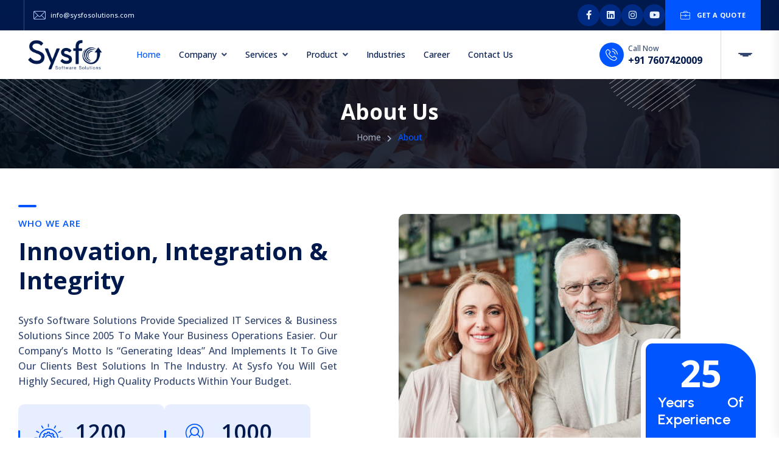

--- FILE ---
content_type: text/html; charset=utf-8
request_url: https://www.sysfosolutions.com/about
body_size: 76861
content:

<!DOCTYPE html>

<html xmlns="http://www.w3.org/1999/xhtml">
<head><meta charset="utf-8" /><meta http-equiv="x-ua-compatible" content="ie=edge" /><meta name="viewport" content="width=device-width, initial-scale=1" /><title>
	Sysfo: Innovative IT Solutions & Business Services Since 2005
</title><meta name="keywords" content="best IT company in Lucknow, software company in Lucknow, SEO, SEM, SMO, best website development company in Lucknow, mobile app development" /><meta name="Description" content="Sysfo Software Pvt Ltd is a leading IT company offering high-quality websites, software, mobile apps, graphic design, SEO, digital marketing, and more" /><meta property="og:title" content="Sysfo | Best IT Company for Software &amp; Web Development" /><meta property="og:type" content="website" /><meta property="og:url" content="https://www.sysfosolutions.com" /><meta property="og:description" content="Leading software development company offering custom MLM software, mobile app development, e-commerce solutions, GST billing, ERP software, digital marketing, and more." /><meta property="og:site_name" content="Sysfo Software Pvt Ltd" /><meta property="og:image" content="assets/images/services/website-development/website-development-1.png" /><meta property="og:image:width" content="1200" /><meta property="og:image:height" content="675" /><meta property="og:image:alt" content="Person developing a Software on a laptop" /><meta name="twitter:card" content="summary" /><meta name="twitter:title" content="Sysfo | Best IT Company for Software &amp; Web Development" /><meta name="twitter:description" content="Leading software development company offering custom MLM software, mobile app development, e-commerce solutions, GST billing, ERP software, digital marketing, and more." /><meta name="twitter:url" content="https://www.websofy.com?src=twitter" /><meta name="twitter:image:src" content="assets/img/services/ERP_Software.jpg" /><meta name="twitter:image:alt" content="Person developing a Software on a laptop" /><meta name="twitter:creator" content="@unknown" /><meta name="twitter:site" content="@SysfoSoftware" /><meta charset="UTF-8" /><meta name="language" content="en" /><meta http-equiv="x-ua-compatible" content="ie=edge" /><meta name="robots" content="index, follow" /><meta name="viewport" content="width=device-width, initial-scale=1" /><link rel="shortcut icon" type="image/x-icon" href="assets/img/favicon.png" />
<!-- Place favicon.ico in the root directory -->
<!-- CSS here -->
<link rel="stylesheet" href="assets/css/bootstrap.min.css" /><link rel="stylesheet" href="assets/css/style.css" /><link rel="stylesheet" href="assets/css/responsive.css?v=1" /><link rel="preconnect" href="https://fonts.googleapis.com" /><link rel="preconnect" href="https://fonts.gstatic.com" crossorigin="" /><link href="https://fonts.googleapis.com/css2?family=Urbanist:ital,wght@0,100..900;1,100..900&amp;display=swap" rel="stylesheet" /><link rel="preconnect" href="https://fonts.googleapis.com" /><link rel="preconnect" href="https://fonts.gstatic.com" crossorigin="" /><link href="https://fonts.googleapis.com/css2?family=Open+Sans:ital,wght@0,300..800;1,300..800&amp;display=swap" rel="stylesheet" />
<!-- Google Tag Manager -->
<script>
    window.dataLayer = window.dataLayer || [];
    function gtag() { dataLayer.push(arguments); }
    gtag('js', new Date());

    gtag('config', 'G-YFB58GJPWR');
</script>
<script>
    (function (w, d, s, l, i) {
        w[l] = w[l] || []; w[l].push({
            'gtm.start':
                new Date().getTime(), event: 'gtm.js'
        }); var f = d.getElementsByTagName(s)[0],
            j = d.createElement(s), dl = l != 'dataLayer' ? '&l=' + l : ''; j.async = true; j.src =
                'https://www.googletagmanager.com/gtm.js?id=' + i + dl; f.parentNode.insertBefore(j, f);
    })(window, document, 'script', 'dataLayer', 'GTM-TFDGB9GM');</script>
<!-- End Google Tag Manager -->
<style>
    body, h1, h2, h3, h4, h5, h6 {
        font-family: Open Sans !important;
    }

    p {
        text-align: justify !important;
    }

    /* Loader Css*/
    #overlay {
        position: fixed;
        top: 0;
        z-index: 100;
        width: 100%;
        height: 100%;
        display: none;
        background: rgba(0,0,0,0.6);
    }

    .breadcrumb-content .title {
        font-size: 35px !important;
    }

    .cv-spinner {
        height: 100%;
        display: flex;
        justify-content: center;
        align-items: center;
    }

    .spinner {
        width: 40px;
        height: 40px;
        border: 4px #ddd solid;
        border-top: 4px #2e93e6 solid;
        border-radius: 50%;
        animation: sp-anime 0.8s infinite linear;
    }

    @keyframes sp-anime {
        100% {
            transform: rotate(360deg);
        }
    }

    .is-hide {
        display: none;
    }
    /*Loader css END*/
    /*Snakbar css */
    body {
    }


    #snackbar {
        visibility: hidden;
        min-width: 250px;
        margin-left: 0;
        background-color: #333;
        color: #fff;
        text-align: center;
        border-radius: 2px;
        padding: 1%;
        position: fixed;
        z-index: 999999;
        right: 0%;
        bottom: 35%;
        font-size: 17px;
    }

        #snackbar.show {
            visibility: visible;
            -webkit-animation: fadein 0.5s, fadeout 0.5s 2.5s;
            animation: fadein 0.5s, fadeout 0.5s 2.5s;
        }

    @-webkit-keyframes fadein {
        from {
            bottom: 0;
            opacity: 0;
        }

        to {
            bottom: 35%;
            opacity: 1;
        }
    }

    @keyframes fadein {
        from {
            bottom: 0;
            opacity: 0;
        }

        to {
            bottom: 35%;
            opacity: 1;
        }
    }

    @-webkit-keyframes fadeout {
        from {
            bottom: 35%;
            opacity: 1;
        }

        to {
            bottom: 0;
            opacity: 0;
        }
    }

    @keyframes fadeout {
        from {
            bottom: 35%;
            opacity: 1;
        }

        to {
            bottom: 0;
            opacity: 0;
        }
    }


    /*Snackbar css end */
</style>
<!-- Google Tag Manager (noscript) -->
<noscript>
    <iframe src="https://www.googletagmanager.com/ns.html?id=GTM-TFDGB9GM"
            height="0" width="0" style="display:none;visibility:hidden"></iframe>
</noscript>
<!-- End Google Tag Manager (noscript) -->
<!-- Google tag (gtag.js) -->
<script async src=https://www.googletagmanager.com/gtag/js?id =AW-16635195676></script>

<!-- Google tag (gtag.js) -->
<script async src="https://www.googletagmanager.com/gtag/js?id=G-YFB58GJPWR"></script>

<script>

    window.dataLayer = window.dataLayer || [];

    function gtag() { dataLayer.push(arguments); }

    gtag('js', new Date());



    gtag('config', 'AW-16635195676');

</script>
<script>
    async function checkPage(url) {
        try {
            let response = await fetch(url, { method: 'HEAD' });
            if (!response.ok) {
                window.location.href = "/PageNotFound.aspx"; // Redirect if page is not found
            }
        } catch (error) {
            window.location.href = "/PageNotFound.aspx";
        }
    }

    // Example: Check before navigating
    document.querySelectorAll("a").forEach(link => {
        link.addEventListener("click", function (event) {
            event.preventDefault(); // Prevent default navigation
            checkPage(this.href);
        });
    });
</script>
<style>
    .spanBadge {
        font-size: 14px;
        color: var(--tg-primary-color);
        background: var(--tg-lavender);
        border-radius: 5px;
        padding: 11px 8px;
        margin-bottom: 12px;
        text-align: center;
        font-weight: 600;
        line-height: normal;
        border: solid 1px #ccd9ec;
    }

    @media (max-width: 1500px) {
        .error-area {
            padding: 170px 0 !important
        }
    }

    .Contact-us-now {
        align-items: center;
        width: 100%;
        flex: 0 0 auto;
        position: relative;
        background-image: url(assets/img/bg/cta_bg02.jpg);
        background-size: cover;
        background-position: center;
        padding: 32px;
        border-radius: 10px;
        margin-top: 30px;
    }

        .Contact-us-now .cta-content {
        }

            .Contact-us-now .cta-content .cta-info-wrap {
                display: flex;
                align-items: center;
                width: 100%;
                flex: 0 0 auto;
                position: relative;
            }
                .Contact-us-now .cta-content .cta-info-wrap::before {
                    background: #ffffff;
                }

        .Contact-us-now .icon {
            font-size: 47px;
            color: #fff;
            line-height: 0;
            margin-right: 15px;
        }

        .Contact-us-now .content span {
            display: block;
            font-weight: 500;
            font-size: 15px;
            margin-bottom: 0;
            line-height: 25px;
            text-align: left;
        }

        .Contact-us-now .content a {
            font-weight: 700;
            font-size: 27px;
            display: inline-block;
        }
        .Contact-us-now .content a:hover {
         color:#eee;
        }

        .Contact-us-now .cta-btn .btn {
            border: 2px solid var(--tg-white);
            background: 0 0;
            padding: 16px 30px;
            width: 100%;
            text-align: center;
            justify-content: center;
        }
</style>
   

    <style>
        .counter-content-four {
            width: 100%;
        }

        .about-content-five {
            margin-left: 0;
            width: 100%;
        }

            .about-content-five .about-content-bottom {
                display: block;
                align-items: center;
            }

            .about-content-five .about-list {
                width: 100%;
                flex: 0 0 auto;
            }

                .about-content-five .about-list .list-wrap {
                    gap: 20px 0;
                    margin-bottom: 0;
                }

                    .about-content-five .about-list .list-wrap li {
                        color: var(--tg-secondary-color);
                        width: 100%;
                        font-size: 15px;
                    }

                        .about-content-five .about-list .list-wrap li i {
                            width: 20px;
                            height: 20px;
                            font-size: 10px;
                        }

        .features-item {
            height: 175px;
        }
    </style>
</head>
<body>
       <!-- preloader -->
<div id="preloader">
    <div id="loading-center">
        <div class="loader">
            <div class="loader-outter"></div>
            <div class="loader-inner"></div>
        </div>
    </div>
</div>
<!-- preloader-end -->
<!-- Loader -->


<div id="overlay">
    <div class="cv-spinner">
        <span class="spinner"></span>
    </div>
</div>
<!-- Loader end -->
<!-- preloader-end -->


<div id="overlay">
    <div class="cv-spinner">
        <span class="spinner"></span>
    </div>
</div>
<!-- Scroll-top -->
<button class="scroll-top scroll-to-target" data-target="html">
    <i class="fas fa-angle-up"></i>
</button>
<!-- Scroll-top-end-->
<!-- callbtn -->
<a href="tel:+917607420009" class="callbtn scroll-to-target" data-target="html">
    <i class="flaticon-phone-call"></i>
</a>
<!-- Scroll-top-end-->
<!-- whatsbtn -->
<a href="https://wa.me/+917607420009" class="whatsbtn scroll-to-target" data-target="html">
    <i class="fab fa-whatsapp"></i>
</a>
<!-- Scroll-top-end-->
<!-- header-area -->
<header id="sticky-header" class="transparent-header header-style-two">

    <div class="heder-top-wrap">
        <div class="container custom-container">
            <div class="row align-items-center">
                <div class="col-lg-7">
                    <div class="header-top-left">
                        <ul class="list-wrap">
                            <!--<li>
                                <i class="flaticon-location"></i>609, 6th floor, Millennium Place,
                                Near Lulu Mall, Sushant Golf City,
                                Lucknow - 226030, UP, India
                                Welcome To Sysfo Software Solutions
                            </li>-->
                            <li>
                                <i class="flaticon-mail"></i><a href="mailto:info@sysfosolutions.com">
                                    info@sysfosolutions.com
                                </a>
                            </li>
                        </ul>
                    </div>
                </div>
                <div class="col-lg-5">
                    <div class="header-top-right">
                        <div class="header-social">
                            <ul class="list-wrap">
                                <li><a href="https://www.facebook.com/sysfo" target="_blank"><i class="fab fa-facebook-f"></i></a></li>
                                <li><a href="https://in.linkedin.com/company/sysfo" target="_blank"><i class="fab fa-linkedin"></i></a></li>
                                <li><a href="https://www.instagram.com/sysfo_software?utm_source=qr&igsh=MWtzNDdyczJ3b2k3bQ==" target="_blank"><i class="fab fa-instagram"></i></a></li>
                                <li><a href="https://www.youtube.com/@SysfoSoftwareSolutions" target="_blank"><i class="fab fa-youtube"></i></a></li>
                            </ul>
                        </div>
                        <div class="header-top-btn">
                            <a href="post-query"><i class="flaticon-briefcase"></i>Get A Quote</a>
                        </div>
                    </div>
                </div>
            </div>
        </div>
    </div>
    <div class="menu-area">
        <div class="container custom-container">
            <div class="row">
                <div class="col-12">
                    <div class="mobile-nav-toggler"><i class="fas fa-bars"></i></div>
                    <div class="menu-wrap">
                        <nav class="menu-nav">
                            <div class="logo">
                                <a href="index"><img src="assets/img/logo/logo_Black.png" alt="Sysfo Logo"></a>
                            </div>
                            <div class="navbar-wrap main-menu d-none d-lg-flex">
                                <ul class="navigation">
                                    <li class="active ">
                                        <a href="index">Home</a>
                                    </li>
                                    <li class="menu-item-has-children">
                                        <a href="#">Company</a>
                                        <ul class="sub-menu">
                                            <li><a href="about">About Us</a></li>
                                            <li><a href="our-approach">Our Approach</a></li>
                                            <li><a href="career">Career</a></li>
                                            <li><a href="news-room">News Room</a></li>
                                        </ul>
                                    </li>
                                    <li class="menu-item-has-children">
                                        <a href="services">Services</a>
                                        <ul class="sub-menu mega-menu">
                                            <li>
                                                <ul class="mega-sub-menu">
                                                    <li><a href="it-consultancy">IT Consultancy </a></li>
                                                    <li><a href="enterprise-software-development">Enterprise Software Development </a></li>
                                                    <li><a href="website-designing-development">Website Designing &amp; Development </a></li>
                                                    <li><a href="software-maintenance-support">Software Maintenance &amp; Support </a></li>
                                                    <li><a href="crypto-blockchain-development">Crypto &amp; Blockchain Development </a></li>
                                                    <li><a href="api-development">API Development Services </a></li>

                                                </ul>
                                            </li>
                                            <li>
                                                <ul class="mega-sub-menu">
                                                    <li><a href="android-app-development">Android App Development </a></li>
                                                    <li><a href="iphone-app-development">IOS (IPhone) App Development </a></li>
                                                    <li><a href="hybrid-app-development">Hybrid App Development </a></li>
                                                    <li><a href="search-engine-optimization">SEO (Search Engine Optimization) </a></li>
                                                    <li><a href="social-media-management">SMM (Social Media Management) </a></li>
                                                    <li><a href="google-ads">Google Ads </a></li>

                                                </ul>
                                            </li>
                                            <li>
                                                <ul class="mega-sub-menu">
                                                    <li><a href="mlm-software-development">MLM Software Development </a></li>
                                                    <li><a href="ecommerce-website-development">E-Commerce Website Development </a></li>
                                                    <!--<li><a href="erp-software-development">ERP Software Development </a></li>
                                                    <li><a href="crm-software-development">CRM Software Development </a></li>-->
                                                    <li><a href="facebook-ads">Facebook Ads </a></li>
                                                    <li><a href="scheme-automation-system">Scheme Automation System </a></li>
                                                    <!--<li><a href="school-erp-software">School ERP Software </a></li>-->
                                                    <li><a href="web-hosting-services">Web Hosting Services </a></li>
                                                    <li><a href="server-management">Server Management </a></li>
                                                </ul>
                                            </li>
                                            <li>
                                                <ul class="mega-sub-menu">
                                                    <li><a href="web-application-development">Web Application Development </a></li>
                                                    <li><a href="game-development">Game Development </a></li>
                                                    <li><a href="offshore-development-services">Offshore Development Services </a></li>
                                                    <li><a href="fullstack-development-services">Fullstack Development Services </a></li>
                                                    <li><a href="hire-software-developer">Hire Software Developer </a></li>
                                                    <li><a href="database-management-services">Database Management Services </a></li>
                                                </ul>
                                            </li>
                                        </ul>

                                    </li>

                                    <li class="menu-item-has-children">
                                        <a href="#">Product</a>
                                        <ul class="sub-menu mega-menu2">
                                            <li>
                                                <ul class="mega-sub-menu">
                                                    <li><a href="mlm-erp-software">MLM ERP Software </a></li>
                                                    <li><a href="ecommerce-software">E-Commerce Software </a></li>
                                                    <li><a href="crypto-autobot-mobile-app">Crypto Autobot Mobile App </a></li>
                                                    <li><a href="crypto-mlm-software">Crypto MLM Software </a></li>
                                                    <li><a href="mobile-recharge-portal">Mobile Recharge App/Portal </a></li>

                                                </ul>
                                            </li>
                                            <li>
                                                <ul class="mega-sub-menu">
                                                    <li><a href="erp-software">ERP Software </a></li>
                                                    <li><a href="scrap-mobile-app">Scrap Mobile App </a></li>
                                                    <li><a href="school-management-software">School Management Software </a></li>
                                                    <li><a href="hrm-software">HRM Software </a></li>
                                                </ul>
                                            </li>
                                            <li>
                                                <ul class="mega-sub-menu">
                                                    <li><a href="hospital-management-system">Hospital Management Software </a></li>
                                                    <li><a href="lift-company-software">Lift/Elevator Company Software </a></li>
                                                    <li><a href="support-ticket-system">Support Ticket Software </a></li>
                                                    <li><a href="movers-packers-software">Movers &amp; Packers Software </a></li>

                                                </ul>
                                            </li>
                                            <li>
                                                <ul class="mega-sub-menu">

                                                    <li><a href="gst-billing-software">GST Billing Software </a></li>
                                                    <li><a href="courier-management-system">Courier Management Software </a></li>
                                                    <li><a href="multi-vendor-ecommerce-software">Multi-Vendor E-Commerce Software </a></li>
                                                    <li><a href="real-estate-software">Real Estate Management Software </a></li>
                                                </ul>
                                            </li>

                                        </ul>
                                    </li>
                                    <li>
                                        <a href="industries">Industries</a>
                                    </li>
                                    <li>
                                        <a href="career">Career</a>
                                    </li>
                                    <li><a href="contact">Contact Us</a></li>
                                </ul>
                            </div>
                            <div class="header-action">
                                <ul class="list-wrap">
                                    <li class="header-contact-two">
                                        <div class="icon">
                                            <i class="flaticon-phone-call"></i>
                                        </div>
                                        <div class="content">
                                            <span>Call Now</span>
                                            <a href="tel:7607420009">+91 7607420009</a>
                                        </div>
                                    </li>
                                    <!--<li class="header-search"><a href="#"><i class="flaticon-search"></i></a></li>-->
                                    <li class="offcanvas-menu">
                                        <a href="#" class="menu-tigger">
                                            <span></span>
                                            <span></span>
                                            <span></span>
                                        </a>
                                    </li>
                                </ul>
                            </div>
                        </nav>
                    </div>
                    <!-- Mobile Menu  -->
                    <div class="mobile-menu">
                        <nav class="menu-box">
                            <div class="close-btn"><i class="fas fa-times"></i></div>
                            <div class="nav-logo">
                                <a href="index"><img src="assets/img/logo/logo_Black.png" alt="Sysfo Logo"></a>
                            </div>
                            <div class="mobile-search">
                                <form action="#">
                                    <input type="text" placeholder="Search here...">
                                    <button><i class="flaticon-search"></i></button>
                                </form>
                            </div>
                            <div class="menu-outer">
                                <!--Here Menu Will Come Automatically Via Javascript / Same Menu as in Header-->
                            </div>
                            <div class="social-links">
                                <ul class="clearfix list-wrap">
                                    <li><a href="#"><i class="fab fa-facebook-f"></i></a></li>
                                    <li><a href="#"><i class="fab fa-twitter"></i></a></li>
                                    <li><a href="#"><i class="fab fa-instagram"></i></a></li>
                                    <li><a href="#"><i class="fab fa-linkedin-in"></i></a></li>
                                    <li><a href="#"><i class="fab fa-youtube"></i></a></li>
                                </ul>
                            </div>
                        </nav>
                    </div>
                    <div class="menu-backdrop"></div>
                    <!-- End Mobile Menu -->
                </div>
            </div>
        </div>
    </div>
    </div>
    <!-- header-search -->
    <div class="search-popup-wrap" tabindex="-1" role="dialog" aria-hidden="true">
        <div class="search-close">
            <span><i class="fas fa-times"></i></span>
        </div>
        <div class="search-wrap text-center">
            <div class="container">
                <div class="row">
                    <div class="col-12">
                        <h2 class="title">... Search Here ...</h2>
                        <div class="search-form">
                            <form action="#">
                                <input type="text" name="search" placeholder="Type keywords here">
                                <button class="search-btn"><i class="fas fa-search"></i></button>
                            </form>
                        </div>
                    </div>
                </div>
            </div>
        </div>
    </div>
    <!-- header-search-end -->
    <!-- offCanvas-menu -->
    <div class="extra-info">
        <div class="close-icon menu-close">
            <button><i class="far fa-window-close"></i></button>
        </div>
        <div class="logo-side mb-30">
            <a href="index"><img src="assets/img/logo/logo_Black.png" alt="Sysfo Logo"></a>
        </div>
        <div class="side-info mb-30">
            <!--<div class="contact-list mb-30">
                <h4>Office Address</h4>
                <p>123/A, Miranda City Likaoli <br> Prikano, Dope</p>
            </div>-->
            <div class="contact-list mb-30">
                <h4>Phone Number</h4>
                <p><a href="tel:+917607420009">+91 7607420009</a></p>
                <p> <a href="tel:+918707017008">+91 8707017008</a></p>
            </div>
            <div class="contact-list mb-30">
                <h4>Email Address</h4>
                <p> <a href="mailto:info@sysfosolutions.com">info@sysfosolutions.com</a></p>
                <p> <a href="mailto:support@sysfosolutions.com">support@sysfosolutions.com</a></p>
            </div>
        </div>
        <ul class="side-instagram list-wrap">
            <li><a href="website-designing-development"><img src="assets/img/images/left_1.jpg" alt="website designing development"></a></li>
            <li><a href="search-engine-optimization"><img src="assets/img/images/left_2.jpg" alt="search engine optimization"></a></li>
            <li><a href="Mobile-App-Development"><img src="assets/img/images/left_3.jpg" alt="Mobile App Development"></a></li>
            <li><a href="enterprise-software-development"><img src="assets/img/images/left_4.jpg" alt="enterprise software development"></a></li>
            <li><a href="crypto-blockchain-development"><img src="assets/img/images/left_5.jpg" alt="crypto blockchain development"></a></li>
            <li><a href="application-maintenance"><img src="assets/img/images/left_6.jpg" alt="application maintenance"></a></li>
        </ul>
        <div class="social-icon-right mt-30">
            <a href="https://www.facebook.com/sysfo" target="_blank"><i class="fab fa-facebook-f"></i></a>
            <a href="https://in.linkedin.com/company/sysfo" target="_blank"><i class="fab fa-linkedin"></i></a>
            <a href="https://www.instagram.com/sysfo_software?utm_source=qr&igsh=MWtzNDdyczJ3b2k3bQ==" target="_blank"><i class="fab fa-instagram"></i></a>
            <a href="https://www.youtube.com/@SysfoSoftwareSolutions" target="_blank"><i class="fab fa-youtube"></i></a>
        </div>
    </div>
    <div class="offcanvas-overly"></div>
    <!-- offCanvas-menu-end -->
</header>
<!-- header-area-end -->


    <!-- main-area -->
    <main class="fix">

        <!-- breadcrumb-area -->
        <section class="breadcrumb-area breadcrumb-bg" data-background="assets/img/bg/breadcrumb_bg.jpg">
            <div class="container">
                <div class="row">
                    <div class="col-lg-12">
                        <div class="breadcrumb-content">
                            <h1 class="title">About us</h1>
                            <nav aria-label="breadcrumb">
                                <ol class="breadcrumb">
                                    <li class="breadcrumb-item"><a href="index">Home</a></li>
                                    <li class="breadcrumb-item active" aria-current="page">About</li>
                                </ol>
                            </nav>
                        </div>
                    </div>
                </div>
            </div>
            <div class="breadcrumb-shape-wrap">
                <img src="assets/img/images/breadcrumb_shape01.png" alt="About">
                <img src="assets/img/images/breadcrumb_shape02.png" alt="About">
            </div>
        </section>
        <!-- breadcrumb-area-end -->

        <!-- about-area -->
        <section class="about-area-seven pt-60 pb-120">
            <div class="container">
                <div class="row align-items-center justify-content-center">
                    <div class="col-lg-6 col-md-9 order-0 order-lg-2">
                        <div class="about-img-seven-wrap">
                            <img src="assets/img/images/inner_about_img01.jpg" alt="Who We are" data-aos="fade-right" data-aos-delay="0">
                            <img src="assets/img/images/inner_about_img02.jpg" alt="Who We are" data-aos="fade-up" data-aos-delay="300">
                            <img src="assets/img/images/inner_about_shape01.png" alt="Who We are" class="shape" data-aos="zoom-in"
                                data-aos-delay="500">
                            <div class="experience-wrap" data-aos="fade-left" data-aos-delay="0">
                                <h2 class="title">25</h2>
                                <p>Years Of Experience</p>
                            </div>
                        </div>
                    </div>
                    <div class="col-lg-6">
                        <div class="about-content-seven">
                            <div class="section-title mb-30">
                                <span class="sub-title">Who We are</span>
                                <h2 class="title">Innovation, Integration & Integrity</h2>
                            </div>
                            <p>Sysfo Software Solutions provide specialized IT services & Business Solutions since 2005 to make your business operations easier. Our Company’s motto is “Generating Ideas” and implements it to give our clients best solutions in the industry. At Sysfo you will get highly secured, high quality products within your budget.</p>
                            <div class="success-wrap-two">
                                <ul class="list-wrap">
                                    <li>
                                        <div class="icon">
                                            <i class="flaticon-inspiration"></i>
                                        </div>
                                        <div class="content">
                                            <h2 class="count"><span class="odometer" data-count="1200"></span></h2>
                                            <p>Total Projects</p>
                                        </div>
                                    </li>
                                    <li>
                                        <div class="icon">
                                            <i class="flaticon-rating"></i>
                                        </div>
                                        <div class="content">
                                            <h2 class="count"><span class="odometer" data-count="1000"></span></h2>
                                            <p>Happy Clients</p>
                                        </div>
                                    </li>
                                </ul>
                            </div>
                            <p class="info-two">We consider every client a partner in our mutual success. When you partner with Sysfo, we identify every opportunity to create value by helping you understand the ‘big picture’.</p>
                            <a href="contact" class="btn btn-three">Contact With Us</a>
                        </div>
                    </div>
                </div>
            </div>
        </section>
        <!-- about-area-end -->


        <!-- cta-area -->
<section class="cta-area-five">
    <div class="container">
        <div class="cta-inner-wrap-two" data-background="assets/img/bg/cta_bg02.jpg">
            <div class="row align-items-center">
                <div class="col-lg-9">
                    <div class="cta-content">
                        <div class="cta-info-wrap">
                            <div class="icon">
                                <i class="flaticon-phone-call"></i>
                            </div>
                            <div class="content">
                                <span>Call For More Info</span>
                                <a href="tel:+91 7607420009">+91 7607420009</a>
                            </div>
                        </div>
                        <h2 class="title">Experience Our Software Demo - Schedule Your Demo Today!</h2>
                    </div>
                </div>
                <div class="col-lg-3">
                    <div class="cta-btn text-end">
                        <a href="Post-query" class="btn btn-three">Request Demo</a>
                    </div>
                </div>
            </div>
        </div>
    </div>
</section>
<!-- cta-area-end -->


        <!-- counter-area -->
        <section class="counter-area-four">
            <div class="container">
                <div class="row align-items-center">
                    <div class="col-lg-6">
                        <div class="counter-content-four">
                            <div class="section-title-two mb-30">
                                <span class="sub-title">Sysfo Software Solutions</span>
                                <h2 class="title">Our Mission</h2>
                            </div>
                            <div class="about-content-five">
                                <div class="about-content-bottom">
                                    <div class="about-list">
                                        <ul class="list-wrap">
                                            <li><i class="fas fa-arrow-right"></i>To become an integrated IT Solution provider.</li>
                                            <li><i class="fas fa-arrow-right"></i>To compliment in India literacy drive and hence contribute globally.</li>
                                            <li><i class="fas fa-arrow-right"></i>To build highest standards of reliability and cost containment.</li>
                                            <li><i class="fas fa-arrow-right"></i>To offer seamless service and build value for clients through focus and results.</li>
                                            <li><i class="fas fa-arrow-right"></i>To be the first choice for optimizing and achieving operational excellence through IT enabled services</li>
                                        </ul>
                                    </div>

                                </div>
                            </div>
                        </div>
                    </div>
                    <div class="col-lg-6">
                        <div class="counter-item-wrap-four">
                            <ul class="list-wrap">
                                <li>
                                    <div class="counter-item-three">
                                        <div class="counter-icon">
                                            <i class="flaticon-trophy"></i>
                                        </div>
                                        <div class="counter-content">
                                            <h2 class="count"><span class="odometer" data-count="4"></span>.5</h2>
                                            <p>Reveiw</p>
                                        </div>
                                    </div>
                                </li>
                                <li>
                                    <div class="counter-item-three">
                                        <div class="counter-icon">
                                            <i class="flaticon-rating"></i>
                                        </div>
                                        <div class="counter-content">
                                            <h2 class="count"><span class="odometer" data-count="1000"></span></h2>
                                            <p>Happy Clients</p>
                                        </div>
                                    </div>
                                </li>
                                <li>
                                    <div class="counter-item-three">
                                        <div class="counter-icon">
                                            <i class="flaticon-folder-1"></i>
                                        </div>
                                        <div class="counter-content">
                                            <h2 class="count"><span class="odometer" data-count="1200"></span></h2>
                                            <p>Projects Done</p>
                                        </div>
                                    </div>
                                </li>
                                <li>
                                    <div class="counter-item-three">
                                        <div class="counter-icon">
                                            <i class="flaticon-round-table"></i>
                                        </div>
                                        <div class="counter-content">
                                            <h2 class="count"><span class="odometer" data-count="100"></span></h2>
                                            <p>Expert People</p>
                                        </div>
                                    </div>
                                </li>
                            </ul>
                        </div>
                    </div>
                </div>
            </div>
            <div class="inner-counter-shape">
                <img src="assets/img/images/inner_counter_shape.png" alt="Reveiw" data-aos="fade-left" data-aos-delay="0">
            </div>
        </section>
        <!-- counter-area-end -->

        <!-- features-area -->
        
        <!-- features-area-end -->

        <!-- Request A Qoute -->
        <script src="https://ajax.googleapis.com/ajax/libs/jquery/3.6.0/jquery.min.js"></script>
<script src="https://cdn.jsdelivr.net/npm/jquery-validation@1.19.5/dist/jquery.validate.min.js"></script>
<section class="request-area-two">
    <div class="container">
        <div class="row align-items-center">
            <div class="col-lg-5">
                <div class="request-content-two">
                    <div class="section-title-two white-title mb-15">
                        <h2 class="title">Request a Call Back</h2>
                    </div>
                    <p>
                        Elevate your business with cutting-edge software solutions! Get in touch with us today to
                        explore your project and see how our expert software development services can drive your
                        success. Together, we can create something extraordinary!

                    </p>
                </div>
            </div>
            <div class="col-lg-7">
                <div class="request-form-wrap">
                    <form action="#" id="enquiryForm" onsubmit="PostEnquiry(event)">
                        <div class="row">
                            <div class="col-md-4">
                                <div class="form-grp">
                                    <input id="txtName" name="name" type="text" placeholder="Name" required>
                                </div>
                            </div>
                            <div class="col-md-4">
                                <div class="form-grp">
                                    <input id="txtEmail" name="email" type="email" placeholder="E-mail" required>
                                </div>
                            </div>
                            <div class="col-md-4">
                                <div class="form-grp">
                                    <input id="txtMobileNo" name="number" type="number" placeholder="Phone" required>
                                </div>
                            </div>
                            <div class="col-md-8">
                                <div class="form-grp">
                                    <textarea rows="5" id="txtMessage" name="messages" placeholder="Type Your Message"
                                        required></textarea>
                                </div>
                            </div>
                            <div class="row align-items-center">
                                <div class="col-md-6 mb-2 mb-md-0">
                                    <div class="form-group">
                                        <!-- reCAPTCHA widget -->
                                        <div class="g-recaptcha"
                                            data-sitekey="6LcDUOYrAAAAAIfshyIeyThQa39j6AzGnCZlpZnl">
                                        </div>
                                    </div>
                                </div>
                                <div class="col-md-3 text-md-start text-center">
                                    <button type="submit" id="btnSubmit">Send Now</button>
                                </div>
                            </div>

                        </div>
                    </form>
                </div>
            </div>
        </div>
    </div>
    <div class="request-shape-wrap">
        <img src="assets/img/images/h2_request_shape01.png" alt="">
        <img src="assets/img/images/h2_request_shape02.png" alt="" data-aos="fade-left" data-aos-delay="200"
            class="aos-init aos-animate">
    </div>
</section>
        <!-- Request A Qoute -->

        <!-- features-area -->
        <section class="features-area-five features-bg" data-background="assets/img/bg/features_bg.jpg">
            <div class="container">
                <div class="row justify-content-center">
                    <div class="col-xl-6 col-lg-6">
                        <div class="section-title text-center mb-50">
                            <span class="sub-title">Services</span>
                            <h2 class="title">We have unmatchable working ability in all IT Solutions</h2>
                        </div>
                    </div>
                </div>
                <div class="row justify-content-center">
                    <div class="col-lg-4 col-md-6">
                        <a href="enterprise-software-development">
                            <div class="features-item">
                                <div class="features-content">
                                    <div class="content-top">
                                        <div class="icon">
                                            <i class="flaticon-puzzle-piece"></i>
                                        </div>
                                        <h2 class="title">Software Development</h2>
                                    </div>
                                    <p>
                                        Cutting-edge software solutions for optimal performance and user satisfaction.
                                    </p>
                                </div>
                            </div>
                        </a>
                    </div>
                    <div class="col-lg-4 col-md-6">
                        <a href="Mobile-App-Development">
                            <div class="features-item">
                                <div class="features-content">
                                    <div class="content-top">
                                        <div class="icon">
                                            <img src="assets/img/icons/mobiledevelopment.png" alt="Mobile App Development" />
                                        </div>
                                        <h2 class="title">Mobile App Development</h2>
                                    </div>
                                    <p>
                                        Innovative solutions for mobile apps, enhancing user experience and engagement.
                                    </p>
                                </div>
                            </div>
                        </a>
                    </div>
                    <div class="col-lg-4 col-md-6">
                        <a href="game-development">
                            <div class="features-item">
                                <div class="features-content">
                                    <div class="content-top">
                                        <div class="icon">
                                            <img src="assets/img/icons/game-development.png" alt="Game Development" style="width: 50px" />
                                        </div>
                                        <h2 class="title">Game Development </h2>
                                    </div>
                                    <p>
                                        Innovative game development crafting immersive experiences for diverse audiences worldwide
                                    </p>
                                </div>
                            </div>
                        </a>
                    </div>

                    <div class="col-lg-4 col-md-6">
                        <a href="it-consultancy">
                            <div class="features-item">
                                <div class="features-content">
                                    <div class="content-top">
                                        <div class="icon">
                                            <img src="assets/img/icons/consultant.png" alt="IT Consultancy" />
                                        </div>
                                        <h2 class="title">IT Consultancy</h2>
                                    </div>
                                    <p>
                                        Cutting-edge IT consultancy solutions, optimized for superior SEO performance.
                                    </p>
                                </div>
                            </div>
                        </a>
                    </div>
                    <div class="col-lg-4 col-md-6">
                        <a href="crypto-blockchain-development">
                            <div class="features-item">
                                <div class="features-content">
                                    <div class="content-top">
                                        <div class="icon">
                                            <img src="assets/img/icons/crypto-block.png" alt="Crypto & Blockchain Development" style="width: 85px" />
                                        </div>
                                        <h2 class="title">Crypto & Blockchain Development</h2>
                                    </div>
                                    <p>
                                        Cutting-edge crypto & blockchain solutions, optimized for SEO success.
                                    </p>
                                </div>
                            </div>
                        </a>
                    </div>
                    <div class="col-lg-4 col-md-6">
                        <a href="search-engine-optimization">
                            <div class="features-item">
                                <div class="features-content">
                                    <div class="content-top">
                                        <div class="icon">
                                            <i class="flaticon-profit"></i>
                                        </div>
                                        <h2 class="title">Digital
Marketing & SEO</h2>
                                    </div>
                                    <p>
                                        Enhancing online presence, driving traffic, and boosting brand
                                        <br />
                                        visibility.
                                    </p>
                                </div>
                            </div>
                        </a>
                    </div>
                </div>
            </div>
            <div class="features-shape-wrap">
                <img src="assets/img/images/features_shape01.png" alt="Digital
Marketing & SEO">
                <img src="assets/img/images/features_shape02.png" alt="Digital
Marketing & SEO">
            </div>
        </section>
        <!-- features-area-end -->

        <!-- team-area -->
        <section class="team-area-three" style="display: none">
            <div class="container">
                <div class="row justify-content-center">
                    <div class="col-lg-6">
                        <div class="section-title-two text-center mb-50">
                            <span class="sub-title">Expert People</span>
                            <h2 class="title">Dedicated Team Members</h2>
                            <p>Ever find yourself staring at your computer screen a good consulting slogan to come to mind? Oftentimes.</p>
                        </div>
                    </div>
                </div>
                <div class="row justify-content-center">
                    <div class="col-xl-3 col-lg-4 col-md-6 col-sm-8">
                        <div class="team-item-three">
                            <div class="team-thumb-three">
                                <img src="assets/img/team/h3_team_img01.png" alt="Dedicated Team Members">
                                <div class="team-social-three">
                                    <div class="social-toggle-icon">
                                        <i class="fas fa-share-alt"></i>
                                    </div>
                                    <ul class="list-wrap">
                                        <li><a href="#"><i class="fab fa-facebook-f"></i></a></li>
                                        <li><a href="#"><i class="fab fa-twitter"></i></a></li>
                                        <li><a href="#"><i class="fab fa-instagram"></i></a></li>
                                        <li><a href="#"><i class="fab fa-pinterest-p"></i></a></li>
                                    </ul>
                                </div>
                            </div>
                            <div class="team-content-three">
                                <h4 class="title"><a href="#">Brooklyn Simmons</a></h4>
                                <span>Finance Advisor</span>
                            </div>
                        </div>
                    </div>
                    <div class="col-xl-3 col-lg-4 col-md-6 col-sm-8">
                        <div class="team-item-three">
                            <div class="team-thumb-three">
                                <img src="assets/img/team/h3_team_img02.png" alt="Dedicated Team Members">
                                <div class="team-social-three">
                                    <div class="social-toggle-icon">
                                        <i class="fas fa-share-alt"></i>
                                    </div>
                                    <ul class="list-wrap">
                                        <li><a href="#"><i class="fab fa-facebook-f"></i></a></li>
                                        <li><a href="#"><i class="fab fa-twitter"></i></a></li>
                                        <li><a href="#"><i class="fab fa-instagram"></i></a></li>
                                        <li><a href="#"><i class="fab fa-pinterest-p"></i></a></li>
                                    </ul>
                                </div>
                            </div>
                            <div class="team-content-three">
                                <h4 class="title"><a href="#">Jenny Wilson</a></h4>
                                <span>Finance Advisor</span>
                            </div>
                        </div>
                    </div>
                    <div class="col-xl-3 col-lg-4 col-md-6 col-sm-8">
                        <div class="team-item-three">
                            <div class="team-thumb-three">
                                <img src="assets/img/team/h3_team_img03.png" alt="Dedicated Team Members">
                                <div class="team-social-three">
                                    <div class="social-toggle-icon">
                                        <i class="fas fa-share-alt"></i>
                                    </div>
                                    <ul class="list-wrap">
                                        <li><a href="#"><i class="fab fa-facebook-f"></i></a></li>
                                        <li><a href="#"><i class="fab fa-twitter"></i></a></li>
                                        <li><a href="#"><i class="fab fa-instagram"></i></a></li>
                                        <li><a href="#"><i class="fab fa-pinterest-p"></i></a></li>
                                    </ul>
                                </div>
                            </div>
                            <div class="team-content-three">
                                <h4 class="title"><a href="#">Ronald Richards</a></h4>
                                <span>Finance Advisor</span>
                            </div>
                        </div>
                    </div>
                    <div class="col-xl-3 col-lg-4 col-md-6 col-sm-8">
                        <div class="team-item-three">
                            <div class="team-thumb-three">
                                <img src="assets/img/team/h3_team_img04.png" alt="Dedicated Team Members">
                                <div class="team-social-three">
                                    <div class="social-toggle-icon">
                                        <i class="fas fa-share-alt"></i>
                                    </div>
                                    <ul class="list-wrap">
                                        <li><a href="#"><i class="fab fa-facebook-f"></i></a></li>
                                        <li><a href="#"><i class="fab fa-twitter"></i></a></li>
                                        <li><a href="#"><i class="fab fa-instagram"></i></a></li>
                                        <li><a href="#"><i class="fab fa-pinterest-p"></i></a></li>
                                    </ul>
                                </div>
                            </div>
                            <div class="team-content-three">
                                <h4 class="title"><a href="#">Marvin McKinney</a></h4>
                                <span>Finance Advisor</span>
                            </div>
                        </div>
                    </div>
                </div>
            </div>
        </section>
        <!-- team-area-end -->



           <!-- testimonial-area -->
<section class="testimonial-area testimonial-bg" data-background="assets/img/bg/testimonial_bg.jpg">
    <div class="container">
        <div class="row align-items-center justify-content-center">
            <div class="col-lg-5 col-md-8">
                <div class="testimonial-img">
                    <img src="assets/img/images/contact_img.jpg" alt="Contact Us">
                    <div class="review-wrap">
                        <img src="assets/img/icons/rating.svg" alt="Rating Img">
                        <div class="content">
                            <h2 class="title">15k</h2>
                            <p>
                                Positive
                                <br>
                                Review
                            </p>
                        </div>
                    </div>
                </div>
            </div>
            <div class="col-lg-7">
                <div class="testimonial-item-wrap">
                    <div class="testimonial-active">
                        <div class="testimonial-item">
                            <div class="testimonial-content">
                                <div class="content-top">
                                    <div class="rating">
                                        <i class="fas fa-star"></i>
                                        <i class="fas fa-star"></i>
                                        <i class="fas fa-star"></i>
                                        <i class="fas fa-star"></i>
                                        <i class="fas fa-star"></i>
                                    </div>
                                    <div class="testimonial-quote">
                                        <img src="assets/img/icons/quote.svg" alt="Development">
                                    </div>
                                </div>
                                <p>“ Amwell International has completely transformed our online shopping experience. Their user-friendly interface, diverse product range, and exceptional customer service have made them our go-to for all our needs.</p>
                                <div class="testimonial-info">
                                    <h4 class="title">Mr. Peter</h4>
                                    <span>Satisfied Customer</span>
                                </div>
                            </div>
                        </div>
                        <div class="testimonial-item">
                            <div class="testimonial-content">
                                <div class="content-top">
                                    <div class="rating">
                                        <i class="fas fa-star"></i>
                                        <i class="fas fa-star"></i>
                                        <i class="fas fa-star"></i>
                                        <i class="fas fa-star"></i>
                                        <i class="fas fa-star"></i>
                                    </div>
                                    <div class="testimonial-quote">
                                        <img src="assets/img/icons/quote.svg" alt="Support">
                                    </div>
                                </div>
                                <p>“ Working with Asar Ecommerce has been a game-changer for our business. Their innovative solutions and dedicated team have transformed our online presence, boosting our sales and customer satisfaction.</p>
                                <div class="testimonial-info">
                                    <h4 class="title">Sanjeev Kumar</h4>
                                    <span>Satisfied Customer</span>
                                </div>
                            </div>
                        </div>
                        <div class="testimonial-item">
                            <div class="testimonial-content">
                                <div class="content-top">
                                    <div class="rating">
                                        <i class="fas fa-star"></i>
                                        <i class="fas fa-star"></i>
                                        <i class="fas fa-star"></i>
                                        <i class="fas fa-star"></i>
                                        <i class="fas fa-star"></i>
                                    </div>
                                    <div class="testimonial-quote">
                                        <img src="assets/img/icons/quote.svg" alt="Networking">
                                    </div>
                                </div>
                                <p>“ Couriee software has transformed our logistics at Sysfo Software Solutions. Its seamless integration and user-friendly interface have significantly improved our efficiency. Highly recommended!</p>
                                <div class="testimonial-info">
                                    <h4 class="title">Arun Gupta</h4>
                                    <span>Satisfied Customer</span>
                                </div>
                            </div>
                        </div>
                        <div class="testimonial-item">
                            <div class="testimonial-content">
                                <div class="content-top">
                                    <div class="rating">
                                        <i class="fas fa-star"></i>
                                        <i class="fas fa-star"></i>
                                        <i class="fas fa-star"></i>
                                        <i class="fas fa-star"></i>
                                        <i class="fas fa-star"></i>
                                    </div>
                                    <div class="testimonial-quote">
                                        <img src="assets/img/icons/quote.svg" alt="Innovation">
                                    </div>
                                </div>
                                <p>“ Using the vivo Reward App has been amazing! Earning points is easy, and redeeming them for discounts is seamless. Highly recommend!</p>
                                <div class="testimonial-info">
                                    <h4 class="title">Vivo Customer</h4>
                                    <span>Satisfied Customer</span>
                                </div>
                            </div>
                        </div>
                    </div>
                    <div class="testimonial-nav"></div>
                </div>
            </div>
        </div>
    </div>
</section>
<!-- testimonial-area-end -->
<!-- brand-area -->
<div class="brand-area-six pt-80 pb-80">
    <div class="container">
        <div class="row brand-active">
            <div class="col-lg-12">
                <div class="brand-item">
                    <img src="assets/img/brand/client-1.jpg" alt="VIVO">
                </div>
            </div>
            <div class="col-lg-12">
                <div class="brand-item">
                    <img src="assets/img/brand/client-15.png" alt="Vodafone">
                </div>
            </div>
            <div class="col-lg-12">
                <div class="brand-item">
                    <img src="assets/img/brand/client-3.png" alt="Pepsico">
                </div>
            </div>
            <div class="col-lg-12">
                <div class="brand-item">
                    <img src="assets/img/brand/client-4.png" alt="Indian Oil">
                </div>
            </div>
            <div class="col-lg-12">
                <div class="brand-item">
                    <img src="assets/img/brand/client-5.jpg" alt="Amwell Technologies">
                </div>
            </div>
            <div class="col-lg-12">
                <div class="brand-item">
                    <img src="assets/img/brand/client-6.png" alt="Koel Retail Technologies">
                </div>
            </div>
            <div class="col-lg-12">
                <div class="brand-item">
                    <img src="assets/img/brand/client-8.png" alt="New Standard Group of Institutes">
                </div>
            </div>
        </div>
    </div>
</div>
<!-- brand-area-end -->



    </main>
    <!-- main-area-end -->


       <!-- footer-area -->
<footer>
    <div class="footer-area-two footer-bg-two" data-background="assets/img/bg/h2_footer_bg.jpg">
        <div class="footer-top-two">
            <div class="container">
                <div class="row">
                    <div class="col-lg-4 col-md-7">
                        <div class="footer-widget">
                            <div class="fw-logo">
                                <a href="index"><img src="assets/img/logo/LogoFooter.png" alt="Sysfo Logo"></a>
                            </div>
                            <div class="footer-content">
                                <p>Sysfo provide specialized IT services & Business Solutions to make your business operations easier...<a href="about">Read More</a></p>
                                <div class="footer-info">
                                    <ul class="list-wrap">
                                        <li>
                                            <div class="icon">
                                                <i class="flaticon-phone-call"></i>
                                            </div>
                                            <div class="content">
                                                <a href="tel:+917607420009">+91 7607420009</a>
                                            </div>
                                        </li>
                                        <li>
                                            <div class="icon">
                                                <i class="flaticon-mail"></i>
                                            </div>
                                            <div class="content">
                                                <a href="mailto:info@sysfosolutions.com">
                                                    info@sysfosolutions.com
                                                </a>
                                            </div>
                                        </li>
                                        <!--<li>
                                            <div class="icon">
                                                <i class="flaticon-clock"></i>
                                            </div>
                                            <div class="content">
                                                <p>Mon – Sat: 10 am – 6 pm, <br> Sunday: <span>CLOSED</span></p>
                                            </div>
                                        </li>-->
                                    </ul>
                                </div>
                            </div>
                        </div>
                    </div>
                    <div class="col-lg-3 col-md-5 col-sm-6">
                        <div class="footer-widget">
                            <h4 class="fw-title">Services</h4>
                            <div class="footer-link">
                                <ul class="list-wrap">
                                    <li><a href="enterprise-software-development">Enterprise Software Development</a></li>
                                    <li><a href="Mobile-App-Development">Mobile App Development</a></li>
                                    <li><a href="website-designing-development">Website Designing & Development</a></li>
                                    <li><a href="crypto-blockchain-development">Crypto & Blockchain Development</a></li>
                                    <li><a href="search-engine-optimization">Digital Marketing & SEO</a></li>
                                </ul>
                            </div>
                        </div>
                    </div>
                    <div class="col-lg-2 col-md-5 col-sm-6">
                        <div class="footer-widget">
                            <h4 class="fw-title">Quick Links</h4>
                            <div class="footer-link">
                                <ul class="list-wrap">
                                    <li><a href="about">About Us</a></li>
                                    <li><a href="services">Services</a></li>
                                    <li><a href="career">Career</a></li>
                                    <li><a href="industries">Industries</a></li>
                                    <li><a href="contact">Contact Us</a></li>
                                </ul>
                            </div>
                        </div>
                    </div>
                    <div class="col-lg-3 col-md-7">
                        <div class="footer-widget">
                            <h4 class="fw-title">Our Newsletter</h4>
                            <div class="footer-newsletter">
                                <p>Sign up to Sysfo’s weekly newsletter to get the latest updates.</p>
                                <form action="#">
                                    <input type="email" placeholder="enter your e-mail">
                                    <button type="submit">Subscribe</button>
                                </form>
                                <div class="footer-social footer-social-two">
                                    <ul class="list-wrap">
                                        <li><a href="https://www.facebook.com/sysfo" target="_blank"><i class="fab fa-facebook-f"></i></a></li>
                                        <li><a href="https://in.linkedin.com/company/sysfo" target="_blank"><i class="fab fa-linkedin"></i></a></li>
                                        <li><a href="https://www.instagram.com/sysfo_software?utm_source=qr&igsh=MWtzNDdyczJ3b2k3bQ==" target="_blank"><i class="fab fa-instagram"></i></a></li>
                                        <li><a href="https://www.youtube.com/@SysfoSoftwareSolutions" target="_blank"><i class="fab fa-youtube"></i></a></li>
                                    </ul>
                                </div>
                            </div>
                        </div>
                    </div>
                </div>
            </div>
        </div>
        <div class="footer-bottom-two">
            <div class="container">
                <div class="row">
                    <div class="col-lg-12">
                        <div class="copyright-text-two text-center">
                            <p style="text-align:center!important">Copyright © 2024 SYSFO | All Right Reserved</p>
                        </div>
                    </div>
                </div>
            </div>
        </div>
    </div>
</footer>
<!-- footer-area-end --><!-- JS here -->
<script src="assets/js/vendor/jquery-3.6.0.min.js"></script>
<script src="assets/js/bootstrap.min.js"></script>
<script src="assets/js/jquery.magnific-popup.min.js"></script>
<script src="assets/js/jquery.odometer.min.js"></script>
<script src="assets/js/jquery.appear.js"></script>
<script src="assets/js/gsap.js"></script>
<script src="assets/js/ScrollTrigger.js"></script>
<script src="assets/js/SplitText.js"></script>
<script src="assets/js/gsap-animation.js"></script>
<script src="assets/js/jarallax.min.js"></script>
<script src="assets/js/jquery.parallaxScroll.min.js"></script>
<script src="assets/js/particles.min.js"></script>
<script src="assets/js/jquery.easypiechart.min.js"></script>
<script src="assets/js/jquery.inview.min.js"></script>
<script src="assets/js/swiper-bundle.min.js"></script>
<script src="assets/js/slick.min.js"></script>
<script src="assets/js/ajax-form.js"></script>
<script src="assets/js/aos.js"></script>
<script src="assets/js/wow.min.js"></script>
<script src="assets/js/main.js"></script>
<script src="assets/js/CustomJS.js?v=2"></script>
<script src="assets/js/jquery.validate.min.js"></script>
<script src="assets/js/sysfo.js?v=11"></script>
<script src="https://www.google.com/recaptcha/api.js" async defer></script>

<!-- <script defer src="https://adnexa.digital/js/adscript.js"></script>
<script>
  document.addEventListener("DOMContentLoaded", function() {
    MyAdNetwork.init({
      publisherId: "1046", 
      adUnitId: "3",      
      format:"popunder"             
    });
  });
</script> -->



</body>
</html>


--- FILE ---
content_type: text/html; charset=utf-8
request_url: https://www.google.com/recaptcha/api2/anchor?ar=1&k=6LcDUOYrAAAAAIfshyIeyThQa39j6AzGnCZlpZnl&co=aHR0cHM6Ly93d3cuc3lzZm9zb2x1dGlvbnMuY29tOjQ0Mw..&hl=en&v=N67nZn4AqZkNcbeMu4prBgzg&size=normal&anchor-ms=20000&execute-ms=30000&cb=yzjpepkagc8
body_size: 49498
content:
<!DOCTYPE HTML><html dir="ltr" lang="en"><head><meta http-equiv="Content-Type" content="text/html; charset=UTF-8">
<meta http-equiv="X-UA-Compatible" content="IE=edge">
<title>reCAPTCHA</title>
<style type="text/css">
/* cyrillic-ext */
@font-face {
  font-family: 'Roboto';
  font-style: normal;
  font-weight: 400;
  font-stretch: 100%;
  src: url(//fonts.gstatic.com/s/roboto/v48/KFO7CnqEu92Fr1ME7kSn66aGLdTylUAMa3GUBHMdazTgWw.woff2) format('woff2');
  unicode-range: U+0460-052F, U+1C80-1C8A, U+20B4, U+2DE0-2DFF, U+A640-A69F, U+FE2E-FE2F;
}
/* cyrillic */
@font-face {
  font-family: 'Roboto';
  font-style: normal;
  font-weight: 400;
  font-stretch: 100%;
  src: url(//fonts.gstatic.com/s/roboto/v48/KFO7CnqEu92Fr1ME7kSn66aGLdTylUAMa3iUBHMdazTgWw.woff2) format('woff2');
  unicode-range: U+0301, U+0400-045F, U+0490-0491, U+04B0-04B1, U+2116;
}
/* greek-ext */
@font-face {
  font-family: 'Roboto';
  font-style: normal;
  font-weight: 400;
  font-stretch: 100%;
  src: url(//fonts.gstatic.com/s/roboto/v48/KFO7CnqEu92Fr1ME7kSn66aGLdTylUAMa3CUBHMdazTgWw.woff2) format('woff2');
  unicode-range: U+1F00-1FFF;
}
/* greek */
@font-face {
  font-family: 'Roboto';
  font-style: normal;
  font-weight: 400;
  font-stretch: 100%;
  src: url(//fonts.gstatic.com/s/roboto/v48/KFO7CnqEu92Fr1ME7kSn66aGLdTylUAMa3-UBHMdazTgWw.woff2) format('woff2');
  unicode-range: U+0370-0377, U+037A-037F, U+0384-038A, U+038C, U+038E-03A1, U+03A3-03FF;
}
/* math */
@font-face {
  font-family: 'Roboto';
  font-style: normal;
  font-weight: 400;
  font-stretch: 100%;
  src: url(//fonts.gstatic.com/s/roboto/v48/KFO7CnqEu92Fr1ME7kSn66aGLdTylUAMawCUBHMdazTgWw.woff2) format('woff2');
  unicode-range: U+0302-0303, U+0305, U+0307-0308, U+0310, U+0312, U+0315, U+031A, U+0326-0327, U+032C, U+032F-0330, U+0332-0333, U+0338, U+033A, U+0346, U+034D, U+0391-03A1, U+03A3-03A9, U+03B1-03C9, U+03D1, U+03D5-03D6, U+03F0-03F1, U+03F4-03F5, U+2016-2017, U+2034-2038, U+203C, U+2040, U+2043, U+2047, U+2050, U+2057, U+205F, U+2070-2071, U+2074-208E, U+2090-209C, U+20D0-20DC, U+20E1, U+20E5-20EF, U+2100-2112, U+2114-2115, U+2117-2121, U+2123-214F, U+2190, U+2192, U+2194-21AE, U+21B0-21E5, U+21F1-21F2, U+21F4-2211, U+2213-2214, U+2216-22FF, U+2308-230B, U+2310, U+2319, U+231C-2321, U+2336-237A, U+237C, U+2395, U+239B-23B7, U+23D0, U+23DC-23E1, U+2474-2475, U+25AF, U+25B3, U+25B7, U+25BD, U+25C1, U+25CA, U+25CC, U+25FB, U+266D-266F, U+27C0-27FF, U+2900-2AFF, U+2B0E-2B11, U+2B30-2B4C, U+2BFE, U+3030, U+FF5B, U+FF5D, U+1D400-1D7FF, U+1EE00-1EEFF;
}
/* symbols */
@font-face {
  font-family: 'Roboto';
  font-style: normal;
  font-weight: 400;
  font-stretch: 100%;
  src: url(//fonts.gstatic.com/s/roboto/v48/KFO7CnqEu92Fr1ME7kSn66aGLdTylUAMaxKUBHMdazTgWw.woff2) format('woff2');
  unicode-range: U+0001-000C, U+000E-001F, U+007F-009F, U+20DD-20E0, U+20E2-20E4, U+2150-218F, U+2190, U+2192, U+2194-2199, U+21AF, U+21E6-21F0, U+21F3, U+2218-2219, U+2299, U+22C4-22C6, U+2300-243F, U+2440-244A, U+2460-24FF, U+25A0-27BF, U+2800-28FF, U+2921-2922, U+2981, U+29BF, U+29EB, U+2B00-2BFF, U+4DC0-4DFF, U+FFF9-FFFB, U+10140-1018E, U+10190-1019C, U+101A0, U+101D0-101FD, U+102E0-102FB, U+10E60-10E7E, U+1D2C0-1D2D3, U+1D2E0-1D37F, U+1F000-1F0FF, U+1F100-1F1AD, U+1F1E6-1F1FF, U+1F30D-1F30F, U+1F315, U+1F31C, U+1F31E, U+1F320-1F32C, U+1F336, U+1F378, U+1F37D, U+1F382, U+1F393-1F39F, U+1F3A7-1F3A8, U+1F3AC-1F3AF, U+1F3C2, U+1F3C4-1F3C6, U+1F3CA-1F3CE, U+1F3D4-1F3E0, U+1F3ED, U+1F3F1-1F3F3, U+1F3F5-1F3F7, U+1F408, U+1F415, U+1F41F, U+1F426, U+1F43F, U+1F441-1F442, U+1F444, U+1F446-1F449, U+1F44C-1F44E, U+1F453, U+1F46A, U+1F47D, U+1F4A3, U+1F4B0, U+1F4B3, U+1F4B9, U+1F4BB, U+1F4BF, U+1F4C8-1F4CB, U+1F4D6, U+1F4DA, U+1F4DF, U+1F4E3-1F4E6, U+1F4EA-1F4ED, U+1F4F7, U+1F4F9-1F4FB, U+1F4FD-1F4FE, U+1F503, U+1F507-1F50B, U+1F50D, U+1F512-1F513, U+1F53E-1F54A, U+1F54F-1F5FA, U+1F610, U+1F650-1F67F, U+1F687, U+1F68D, U+1F691, U+1F694, U+1F698, U+1F6AD, U+1F6B2, U+1F6B9-1F6BA, U+1F6BC, U+1F6C6-1F6CF, U+1F6D3-1F6D7, U+1F6E0-1F6EA, U+1F6F0-1F6F3, U+1F6F7-1F6FC, U+1F700-1F7FF, U+1F800-1F80B, U+1F810-1F847, U+1F850-1F859, U+1F860-1F887, U+1F890-1F8AD, U+1F8B0-1F8BB, U+1F8C0-1F8C1, U+1F900-1F90B, U+1F93B, U+1F946, U+1F984, U+1F996, U+1F9E9, U+1FA00-1FA6F, U+1FA70-1FA7C, U+1FA80-1FA89, U+1FA8F-1FAC6, U+1FACE-1FADC, U+1FADF-1FAE9, U+1FAF0-1FAF8, U+1FB00-1FBFF;
}
/* vietnamese */
@font-face {
  font-family: 'Roboto';
  font-style: normal;
  font-weight: 400;
  font-stretch: 100%;
  src: url(//fonts.gstatic.com/s/roboto/v48/KFO7CnqEu92Fr1ME7kSn66aGLdTylUAMa3OUBHMdazTgWw.woff2) format('woff2');
  unicode-range: U+0102-0103, U+0110-0111, U+0128-0129, U+0168-0169, U+01A0-01A1, U+01AF-01B0, U+0300-0301, U+0303-0304, U+0308-0309, U+0323, U+0329, U+1EA0-1EF9, U+20AB;
}
/* latin-ext */
@font-face {
  font-family: 'Roboto';
  font-style: normal;
  font-weight: 400;
  font-stretch: 100%;
  src: url(//fonts.gstatic.com/s/roboto/v48/KFO7CnqEu92Fr1ME7kSn66aGLdTylUAMa3KUBHMdazTgWw.woff2) format('woff2');
  unicode-range: U+0100-02BA, U+02BD-02C5, U+02C7-02CC, U+02CE-02D7, U+02DD-02FF, U+0304, U+0308, U+0329, U+1D00-1DBF, U+1E00-1E9F, U+1EF2-1EFF, U+2020, U+20A0-20AB, U+20AD-20C0, U+2113, U+2C60-2C7F, U+A720-A7FF;
}
/* latin */
@font-face {
  font-family: 'Roboto';
  font-style: normal;
  font-weight: 400;
  font-stretch: 100%;
  src: url(//fonts.gstatic.com/s/roboto/v48/KFO7CnqEu92Fr1ME7kSn66aGLdTylUAMa3yUBHMdazQ.woff2) format('woff2');
  unicode-range: U+0000-00FF, U+0131, U+0152-0153, U+02BB-02BC, U+02C6, U+02DA, U+02DC, U+0304, U+0308, U+0329, U+2000-206F, U+20AC, U+2122, U+2191, U+2193, U+2212, U+2215, U+FEFF, U+FFFD;
}
/* cyrillic-ext */
@font-face {
  font-family: 'Roboto';
  font-style: normal;
  font-weight: 500;
  font-stretch: 100%;
  src: url(//fonts.gstatic.com/s/roboto/v48/KFO7CnqEu92Fr1ME7kSn66aGLdTylUAMa3GUBHMdazTgWw.woff2) format('woff2');
  unicode-range: U+0460-052F, U+1C80-1C8A, U+20B4, U+2DE0-2DFF, U+A640-A69F, U+FE2E-FE2F;
}
/* cyrillic */
@font-face {
  font-family: 'Roboto';
  font-style: normal;
  font-weight: 500;
  font-stretch: 100%;
  src: url(//fonts.gstatic.com/s/roboto/v48/KFO7CnqEu92Fr1ME7kSn66aGLdTylUAMa3iUBHMdazTgWw.woff2) format('woff2');
  unicode-range: U+0301, U+0400-045F, U+0490-0491, U+04B0-04B1, U+2116;
}
/* greek-ext */
@font-face {
  font-family: 'Roboto';
  font-style: normal;
  font-weight: 500;
  font-stretch: 100%;
  src: url(//fonts.gstatic.com/s/roboto/v48/KFO7CnqEu92Fr1ME7kSn66aGLdTylUAMa3CUBHMdazTgWw.woff2) format('woff2');
  unicode-range: U+1F00-1FFF;
}
/* greek */
@font-face {
  font-family: 'Roboto';
  font-style: normal;
  font-weight: 500;
  font-stretch: 100%;
  src: url(//fonts.gstatic.com/s/roboto/v48/KFO7CnqEu92Fr1ME7kSn66aGLdTylUAMa3-UBHMdazTgWw.woff2) format('woff2');
  unicode-range: U+0370-0377, U+037A-037F, U+0384-038A, U+038C, U+038E-03A1, U+03A3-03FF;
}
/* math */
@font-face {
  font-family: 'Roboto';
  font-style: normal;
  font-weight: 500;
  font-stretch: 100%;
  src: url(//fonts.gstatic.com/s/roboto/v48/KFO7CnqEu92Fr1ME7kSn66aGLdTylUAMawCUBHMdazTgWw.woff2) format('woff2');
  unicode-range: U+0302-0303, U+0305, U+0307-0308, U+0310, U+0312, U+0315, U+031A, U+0326-0327, U+032C, U+032F-0330, U+0332-0333, U+0338, U+033A, U+0346, U+034D, U+0391-03A1, U+03A3-03A9, U+03B1-03C9, U+03D1, U+03D5-03D6, U+03F0-03F1, U+03F4-03F5, U+2016-2017, U+2034-2038, U+203C, U+2040, U+2043, U+2047, U+2050, U+2057, U+205F, U+2070-2071, U+2074-208E, U+2090-209C, U+20D0-20DC, U+20E1, U+20E5-20EF, U+2100-2112, U+2114-2115, U+2117-2121, U+2123-214F, U+2190, U+2192, U+2194-21AE, U+21B0-21E5, U+21F1-21F2, U+21F4-2211, U+2213-2214, U+2216-22FF, U+2308-230B, U+2310, U+2319, U+231C-2321, U+2336-237A, U+237C, U+2395, U+239B-23B7, U+23D0, U+23DC-23E1, U+2474-2475, U+25AF, U+25B3, U+25B7, U+25BD, U+25C1, U+25CA, U+25CC, U+25FB, U+266D-266F, U+27C0-27FF, U+2900-2AFF, U+2B0E-2B11, U+2B30-2B4C, U+2BFE, U+3030, U+FF5B, U+FF5D, U+1D400-1D7FF, U+1EE00-1EEFF;
}
/* symbols */
@font-face {
  font-family: 'Roboto';
  font-style: normal;
  font-weight: 500;
  font-stretch: 100%;
  src: url(//fonts.gstatic.com/s/roboto/v48/KFO7CnqEu92Fr1ME7kSn66aGLdTylUAMaxKUBHMdazTgWw.woff2) format('woff2');
  unicode-range: U+0001-000C, U+000E-001F, U+007F-009F, U+20DD-20E0, U+20E2-20E4, U+2150-218F, U+2190, U+2192, U+2194-2199, U+21AF, U+21E6-21F0, U+21F3, U+2218-2219, U+2299, U+22C4-22C6, U+2300-243F, U+2440-244A, U+2460-24FF, U+25A0-27BF, U+2800-28FF, U+2921-2922, U+2981, U+29BF, U+29EB, U+2B00-2BFF, U+4DC0-4DFF, U+FFF9-FFFB, U+10140-1018E, U+10190-1019C, U+101A0, U+101D0-101FD, U+102E0-102FB, U+10E60-10E7E, U+1D2C0-1D2D3, U+1D2E0-1D37F, U+1F000-1F0FF, U+1F100-1F1AD, U+1F1E6-1F1FF, U+1F30D-1F30F, U+1F315, U+1F31C, U+1F31E, U+1F320-1F32C, U+1F336, U+1F378, U+1F37D, U+1F382, U+1F393-1F39F, U+1F3A7-1F3A8, U+1F3AC-1F3AF, U+1F3C2, U+1F3C4-1F3C6, U+1F3CA-1F3CE, U+1F3D4-1F3E0, U+1F3ED, U+1F3F1-1F3F3, U+1F3F5-1F3F7, U+1F408, U+1F415, U+1F41F, U+1F426, U+1F43F, U+1F441-1F442, U+1F444, U+1F446-1F449, U+1F44C-1F44E, U+1F453, U+1F46A, U+1F47D, U+1F4A3, U+1F4B0, U+1F4B3, U+1F4B9, U+1F4BB, U+1F4BF, U+1F4C8-1F4CB, U+1F4D6, U+1F4DA, U+1F4DF, U+1F4E3-1F4E6, U+1F4EA-1F4ED, U+1F4F7, U+1F4F9-1F4FB, U+1F4FD-1F4FE, U+1F503, U+1F507-1F50B, U+1F50D, U+1F512-1F513, U+1F53E-1F54A, U+1F54F-1F5FA, U+1F610, U+1F650-1F67F, U+1F687, U+1F68D, U+1F691, U+1F694, U+1F698, U+1F6AD, U+1F6B2, U+1F6B9-1F6BA, U+1F6BC, U+1F6C6-1F6CF, U+1F6D3-1F6D7, U+1F6E0-1F6EA, U+1F6F0-1F6F3, U+1F6F7-1F6FC, U+1F700-1F7FF, U+1F800-1F80B, U+1F810-1F847, U+1F850-1F859, U+1F860-1F887, U+1F890-1F8AD, U+1F8B0-1F8BB, U+1F8C0-1F8C1, U+1F900-1F90B, U+1F93B, U+1F946, U+1F984, U+1F996, U+1F9E9, U+1FA00-1FA6F, U+1FA70-1FA7C, U+1FA80-1FA89, U+1FA8F-1FAC6, U+1FACE-1FADC, U+1FADF-1FAE9, U+1FAF0-1FAF8, U+1FB00-1FBFF;
}
/* vietnamese */
@font-face {
  font-family: 'Roboto';
  font-style: normal;
  font-weight: 500;
  font-stretch: 100%;
  src: url(//fonts.gstatic.com/s/roboto/v48/KFO7CnqEu92Fr1ME7kSn66aGLdTylUAMa3OUBHMdazTgWw.woff2) format('woff2');
  unicode-range: U+0102-0103, U+0110-0111, U+0128-0129, U+0168-0169, U+01A0-01A1, U+01AF-01B0, U+0300-0301, U+0303-0304, U+0308-0309, U+0323, U+0329, U+1EA0-1EF9, U+20AB;
}
/* latin-ext */
@font-face {
  font-family: 'Roboto';
  font-style: normal;
  font-weight: 500;
  font-stretch: 100%;
  src: url(//fonts.gstatic.com/s/roboto/v48/KFO7CnqEu92Fr1ME7kSn66aGLdTylUAMa3KUBHMdazTgWw.woff2) format('woff2');
  unicode-range: U+0100-02BA, U+02BD-02C5, U+02C7-02CC, U+02CE-02D7, U+02DD-02FF, U+0304, U+0308, U+0329, U+1D00-1DBF, U+1E00-1E9F, U+1EF2-1EFF, U+2020, U+20A0-20AB, U+20AD-20C0, U+2113, U+2C60-2C7F, U+A720-A7FF;
}
/* latin */
@font-face {
  font-family: 'Roboto';
  font-style: normal;
  font-weight: 500;
  font-stretch: 100%;
  src: url(//fonts.gstatic.com/s/roboto/v48/KFO7CnqEu92Fr1ME7kSn66aGLdTylUAMa3yUBHMdazQ.woff2) format('woff2');
  unicode-range: U+0000-00FF, U+0131, U+0152-0153, U+02BB-02BC, U+02C6, U+02DA, U+02DC, U+0304, U+0308, U+0329, U+2000-206F, U+20AC, U+2122, U+2191, U+2193, U+2212, U+2215, U+FEFF, U+FFFD;
}
/* cyrillic-ext */
@font-face {
  font-family: 'Roboto';
  font-style: normal;
  font-weight: 900;
  font-stretch: 100%;
  src: url(//fonts.gstatic.com/s/roboto/v48/KFO7CnqEu92Fr1ME7kSn66aGLdTylUAMa3GUBHMdazTgWw.woff2) format('woff2');
  unicode-range: U+0460-052F, U+1C80-1C8A, U+20B4, U+2DE0-2DFF, U+A640-A69F, U+FE2E-FE2F;
}
/* cyrillic */
@font-face {
  font-family: 'Roboto';
  font-style: normal;
  font-weight: 900;
  font-stretch: 100%;
  src: url(//fonts.gstatic.com/s/roboto/v48/KFO7CnqEu92Fr1ME7kSn66aGLdTylUAMa3iUBHMdazTgWw.woff2) format('woff2');
  unicode-range: U+0301, U+0400-045F, U+0490-0491, U+04B0-04B1, U+2116;
}
/* greek-ext */
@font-face {
  font-family: 'Roboto';
  font-style: normal;
  font-weight: 900;
  font-stretch: 100%;
  src: url(//fonts.gstatic.com/s/roboto/v48/KFO7CnqEu92Fr1ME7kSn66aGLdTylUAMa3CUBHMdazTgWw.woff2) format('woff2');
  unicode-range: U+1F00-1FFF;
}
/* greek */
@font-face {
  font-family: 'Roboto';
  font-style: normal;
  font-weight: 900;
  font-stretch: 100%;
  src: url(//fonts.gstatic.com/s/roboto/v48/KFO7CnqEu92Fr1ME7kSn66aGLdTylUAMa3-UBHMdazTgWw.woff2) format('woff2');
  unicode-range: U+0370-0377, U+037A-037F, U+0384-038A, U+038C, U+038E-03A1, U+03A3-03FF;
}
/* math */
@font-face {
  font-family: 'Roboto';
  font-style: normal;
  font-weight: 900;
  font-stretch: 100%;
  src: url(//fonts.gstatic.com/s/roboto/v48/KFO7CnqEu92Fr1ME7kSn66aGLdTylUAMawCUBHMdazTgWw.woff2) format('woff2');
  unicode-range: U+0302-0303, U+0305, U+0307-0308, U+0310, U+0312, U+0315, U+031A, U+0326-0327, U+032C, U+032F-0330, U+0332-0333, U+0338, U+033A, U+0346, U+034D, U+0391-03A1, U+03A3-03A9, U+03B1-03C9, U+03D1, U+03D5-03D6, U+03F0-03F1, U+03F4-03F5, U+2016-2017, U+2034-2038, U+203C, U+2040, U+2043, U+2047, U+2050, U+2057, U+205F, U+2070-2071, U+2074-208E, U+2090-209C, U+20D0-20DC, U+20E1, U+20E5-20EF, U+2100-2112, U+2114-2115, U+2117-2121, U+2123-214F, U+2190, U+2192, U+2194-21AE, U+21B0-21E5, U+21F1-21F2, U+21F4-2211, U+2213-2214, U+2216-22FF, U+2308-230B, U+2310, U+2319, U+231C-2321, U+2336-237A, U+237C, U+2395, U+239B-23B7, U+23D0, U+23DC-23E1, U+2474-2475, U+25AF, U+25B3, U+25B7, U+25BD, U+25C1, U+25CA, U+25CC, U+25FB, U+266D-266F, U+27C0-27FF, U+2900-2AFF, U+2B0E-2B11, U+2B30-2B4C, U+2BFE, U+3030, U+FF5B, U+FF5D, U+1D400-1D7FF, U+1EE00-1EEFF;
}
/* symbols */
@font-face {
  font-family: 'Roboto';
  font-style: normal;
  font-weight: 900;
  font-stretch: 100%;
  src: url(//fonts.gstatic.com/s/roboto/v48/KFO7CnqEu92Fr1ME7kSn66aGLdTylUAMaxKUBHMdazTgWw.woff2) format('woff2');
  unicode-range: U+0001-000C, U+000E-001F, U+007F-009F, U+20DD-20E0, U+20E2-20E4, U+2150-218F, U+2190, U+2192, U+2194-2199, U+21AF, U+21E6-21F0, U+21F3, U+2218-2219, U+2299, U+22C4-22C6, U+2300-243F, U+2440-244A, U+2460-24FF, U+25A0-27BF, U+2800-28FF, U+2921-2922, U+2981, U+29BF, U+29EB, U+2B00-2BFF, U+4DC0-4DFF, U+FFF9-FFFB, U+10140-1018E, U+10190-1019C, U+101A0, U+101D0-101FD, U+102E0-102FB, U+10E60-10E7E, U+1D2C0-1D2D3, U+1D2E0-1D37F, U+1F000-1F0FF, U+1F100-1F1AD, U+1F1E6-1F1FF, U+1F30D-1F30F, U+1F315, U+1F31C, U+1F31E, U+1F320-1F32C, U+1F336, U+1F378, U+1F37D, U+1F382, U+1F393-1F39F, U+1F3A7-1F3A8, U+1F3AC-1F3AF, U+1F3C2, U+1F3C4-1F3C6, U+1F3CA-1F3CE, U+1F3D4-1F3E0, U+1F3ED, U+1F3F1-1F3F3, U+1F3F5-1F3F7, U+1F408, U+1F415, U+1F41F, U+1F426, U+1F43F, U+1F441-1F442, U+1F444, U+1F446-1F449, U+1F44C-1F44E, U+1F453, U+1F46A, U+1F47D, U+1F4A3, U+1F4B0, U+1F4B3, U+1F4B9, U+1F4BB, U+1F4BF, U+1F4C8-1F4CB, U+1F4D6, U+1F4DA, U+1F4DF, U+1F4E3-1F4E6, U+1F4EA-1F4ED, U+1F4F7, U+1F4F9-1F4FB, U+1F4FD-1F4FE, U+1F503, U+1F507-1F50B, U+1F50D, U+1F512-1F513, U+1F53E-1F54A, U+1F54F-1F5FA, U+1F610, U+1F650-1F67F, U+1F687, U+1F68D, U+1F691, U+1F694, U+1F698, U+1F6AD, U+1F6B2, U+1F6B9-1F6BA, U+1F6BC, U+1F6C6-1F6CF, U+1F6D3-1F6D7, U+1F6E0-1F6EA, U+1F6F0-1F6F3, U+1F6F7-1F6FC, U+1F700-1F7FF, U+1F800-1F80B, U+1F810-1F847, U+1F850-1F859, U+1F860-1F887, U+1F890-1F8AD, U+1F8B0-1F8BB, U+1F8C0-1F8C1, U+1F900-1F90B, U+1F93B, U+1F946, U+1F984, U+1F996, U+1F9E9, U+1FA00-1FA6F, U+1FA70-1FA7C, U+1FA80-1FA89, U+1FA8F-1FAC6, U+1FACE-1FADC, U+1FADF-1FAE9, U+1FAF0-1FAF8, U+1FB00-1FBFF;
}
/* vietnamese */
@font-face {
  font-family: 'Roboto';
  font-style: normal;
  font-weight: 900;
  font-stretch: 100%;
  src: url(//fonts.gstatic.com/s/roboto/v48/KFO7CnqEu92Fr1ME7kSn66aGLdTylUAMa3OUBHMdazTgWw.woff2) format('woff2');
  unicode-range: U+0102-0103, U+0110-0111, U+0128-0129, U+0168-0169, U+01A0-01A1, U+01AF-01B0, U+0300-0301, U+0303-0304, U+0308-0309, U+0323, U+0329, U+1EA0-1EF9, U+20AB;
}
/* latin-ext */
@font-face {
  font-family: 'Roboto';
  font-style: normal;
  font-weight: 900;
  font-stretch: 100%;
  src: url(//fonts.gstatic.com/s/roboto/v48/KFO7CnqEu92Fr1ME7kSn66aGLdTylUAMa3KUBHMdazTgWw.woff2) format('woff2');
  unicode-range: U+0100-02BA, U+02BD-02C5, U+02C7-02CC, U+02CE-02D7, U+02DD-02FF, U+0304, U+0308, U+0329, U+1D00-1DBF, U+1E00-1E9F, U+1EF2-1EFF, U+2020, U+20A0-20AB, U+20AD-20C0, U+2113, U+2C60-2C7F, U+A720-A7FF;
}
/* latin */
@font-face {
  font-family: 'Roboto';
  font-style: normal;
  font-weight: 900;
  font-stretch: 100%;
  src: url(//fonts.gstatic.com/s/roboto/v48/KFO7CnqEu92Fr1ME7kSn66aGLdTylUAMa3yUBHMdazQ.woff2) format('woff2');
  unicode-range: U+0000-00FF, U+0131, U+0152-0153, U+02BB-02BC, U+02C6, U+02DA, U+02DC, U+0304, U+0308, U+0329, U+2000-206F, U+20AC, U+2122, U+2191, U+2193, U+2212, U+2215, U+FEFF, U+FFFD;
}

</style>
<link rel="stylesheet" type="text/css" href="https://www.gstatic.com/recaptcha/releases/N67nZn4AqZkNcbeMu4prBgzg/styles__ltr.css">
<script nonce="j7Q3a4A40o9s6UsERf_Vdg" type="text/javascript">window['__recaptcha_api'] = 'https://www.google.com/recaptcha/api2/';</script>
<script type="text/javascript" src="https://www.gstatic.com/recaptcha/releases/N67nZn4AqZkNcbeMu4prBgzg/recaptcha__en.js" nonce="j7Q3a4A40o9s6UsERf_Vdg">
      
    </script></head>
<body><div id="rc-anchor-alert" class="rc-anchor-alert"></div>
<input type="hidden" id="recaptcha-token" value="[base64]">
<script type="text/javascript" nonce="j7Q3a4A40o9s6UsERf_Vdg">
      recaptcha.anchor.Main.init("[\x22ainput\x22,[\x22bgdata\x22,\x22\x22,\[base64]/[base64]/[base64]/ZyhXLGgpOnEoW04sMjEsbF0sVywwKSxoKSxmYWxzZSxmYWxzZSl9Y2F0Y2goayl7RygzNTgsVyk/[base64]/[base64]/[base64]/[base64]/[base64]/[base64]/[base64]/bmV3IEJbT10oRFswXSk6dz09Mj9uZXcgQltPXShEWzBdLERbMV0pOnc9PTM/bmV3IEJbT10oRFswXSxEWzFdLERbMl0pOnc9PTQ/[base64]/[base64]/[base64]/[base64]/[base64]\\u003d\x22,\[base64]\\u003d\\u003d\x22,\x22w43Cky5PwoHDqSfCmMK9asKQw5vCjQtcw45GDMOYw4VxA1XCqUd9c8OGwqjDnMOMw5zCpRJqwqg3HzXDqTPCpHTDlsOGchs9w7HDksOkw6/DrsKxwovCgcOSOwzCrMK9w6XDqnY3wqvClXHDqcOGZcKXwoTCpsK0dznDm13CqcKDNMKowqzChXRmw7LCgMOCw717CsKjAU/Cl8KqcVN+w4DCihZhbcOUwpF9SsKqw7Zcwr0Jw4Y5wrA5esKEw5/CnMKfwrnDtsK7IEjDrnjDnXHCtQtBwpHCkzcqXsKaw4VqQcK0Ay8UKCBCBcOGwpbDisKbw6rCq8KgWcOxC20fIcKYaFApwovDjsOZw5PCjsO3w40Xw65PFcOfwqPDngjDonkAw5tuw5lBwoLCuVsOP1p1wo5Xw77CtcKUYUg4eMOHw4MkFFdZwrFxw6MOF1kFwpTCul/DoWIOR8KDQQnCusOcNE5yFn3Dt8OawpTCuRQEcsOkw6TCpxxQFVnDljLDlX8uwqt3IsK5w73Cm8KbJwsWw4LCjgzCkBNAwrs/w5LCiEwObj8cwqLCkMKWAMKcAhzCt0rDnsKWwpzDqG5jScKgZUvDjBrCucOTwpx+SD7CmcKHYzg8HwTDu8OAwpxnw7PDmMO9w6TCkMOLwr3Cqh7Cm1k9J1NVw77CmsO/FT3Du8OqwpVtwqXDlMObwoDCq8O8w6jCs8OTwpHCu8KBG8OSc8K7wqHCq2d0w5fCsjU+W8OpFg0HKcOkw49YwoRUw4fDscOZLUpJwrEyZsOdwohCw7TCo3nCnXLCoXkgwonCi2tpw4l0NVfCvXbDq8OjMcO9QS4hdsK7e8O/Ak3Dth/CncKzZhrDkcOvwrjCrQUZQMOuTMOXw7AjdcOUw6/CpDQxw57ClsO9PiPDvRjCqcKTw4XDqTrDlkUpV8KKOBzDp2DCusOlw4sabcKhRwU2dMKPw7PClxDDk8KCCMOiw4PDrcKPwrYnQj/CjmjDoS4gw4pFwr7DhsKww73CtcKBw4bDuAhIQsKqd3UqcErDgGo4wpXDsX/CsELCtcO+wrRiw6QsLMKWX8OuXMKsw4ldXB7Dq8K6w5VbdcO+RxDCisKmwrrDsMOQbQ7CthgQcMKrw6/CmUPCr0PClCXCosKnH8O+w5tJHMOAeC4KLsOHw4/Dp8KYwpZNRWHDlMOXw5nCo27Dth3DkFcLA8OgRcOmwp7CpsOGwr3DnDPDuMKtf8K6AHjDu8KEwoVzUXzDkDzDqMKNbjRmw55dw559w5NAw5DCu8OqcMOVw63DosO9aygpwq8Xw68FY8OvPW9rwphswqPCtcOxVBhWJcOnwq3Cp8O/wr7Cnh4dLMOaBcK4dR8xc2XCmFg6w4nDtcO/woLCgsKCw4LDlsKewqU7wrbDhgoiwq8ICRZvfcK/w4XDkiLCmAjCkhV/[base64]/[base64]/OsKPw7vDl8KsJ8OqwokwEcOywprDsMKtw5XChcOmwoDCj3vCtCLCgH9XIH7DtB3CoSPCkcORBMKoWGIGFirCmsOlICLDnsOWw4nDpMONHRAewpHDsCPDs8KJw7F/woYcMsKzYcKSYsKSGTTDkG3DpcO0fm4lw6pqwqlzw4bDvXMJPVFqR8Orw7ZQZCHCi8KzWsKhEsKSw5FHw7TDhCzCgGXCmCTDnsOUPMKGCUduFilPJcK8CcOiPcKnO3Y9w7nCs33DgcO0W8KXwrnCpcOtwqhAW8K4wp/CkyrCrsOLwo3Cug95wrd+w63ChsKdwrTCi2/[base64]/f0bCskRqXsKswrpSw4JYwo/Cv8OvwrrCoMKSL8OLSC/DlcO8wrXCtF9KwpU4ZMK4w5BpcsODMl7DrlzClDgnJsKfT1DDj8KcwpfChRrDkSrCgcKvbVJrwr/CthnCqG/CgQVwAcKqSMOYNmjDgcKqwpTCoMK6dQTCt3sULsOvLcOnwqFQw5HDgMO+HMKzw47CkwXCgS3Cv0c0esKWfjwuw7jCuwxkXsOQwoDCp0TDhTwiwqVcwrMdImvCkGLDjGPDgCXDuXLDjiXCqsOewoA1w4VYw4TCrmdZwoV3w6TCsy/Ci8KGwo3Dk8Ova8KpwrhgBgYuwpXCkcOWw5cOw5PCrsONBQHDiDXDh2fCrcOQb8OGw6hrw49bwrpRw5AGw4Uww47DucKweMKgwqvDmcO+Z8KbSMOhH8KID8Olw6DCgXJQw4I6woAGwq/[base64]/w49bworCmsODw7R5wp7DjMK3wp8NwovCsFHCmmpdwp0owqgEw4jDgBUAXsKjw7fDrcOub1YVHMK8w7R9w5jCmHs+wp/DrsOlwqTChsKfw4TCp8KTMMKcwqRZwrJ+wqBCw53CuTYIw67ClR3CqG/DvhFyXcOvwohOw7gUUsKfwozDpsKzaR/Cmg4vdw7CksOaI8KdwoDDsT7CuWBQVcKlw7dvw5pUMnoXw4nCm8KJPsOdD8OswoJ6w6rDlFvClsO9ehzCpF/Cj8K6wqJHBRbDpWxpwqI0w4s/[base64]/DncKqw6HCvcOrwqDDm8OLwpkRBMKKVhnCr1HDm8Oew5s+FcK8f2HCqzHDnMOfw63DvMK4dzbCosKkE3LCgHMSUcOOwqHDicKTw5YSE0dXZmfCr8KBw4ASGMO/P3HDrMK/YmDCqsO2w5g5fsOaOMKoXMKeJsKKwqtYw5DCnw4Zwq4fw7TDmDRfwobCtngzwr/DsHVuEsOMw6dYw5jCjQrCskRMwp/DksOdwq3CkMK8wqIHEE1FdHvCgC5RWcKDa1LDlsK9UnQrdcODw7w6FCYkf8Ksw4DDvwHDv8OTRsORVMOAPcO4w75AeGMSdCo5UiV2wo/DgW4BLht+w4xuw7Ybw6DDsxdrUTZsEn/Cv8Kjw61aXiA8b8O8wq7DnmHDv8OiLDHDvT0ITmQKwpPDvTkQwqRkQkHCtcKkwoTCqBPCqD/DoRcgw5fDnsKFw7o/w6NkZm/CoMKrw67DisOHR8OeGcOcwqRWw5oYUQDDgMKpwqzClwgyUXbClsOEDMK3w6Z7wqLCo2htCMOLEMK0YUPCoHoMDlHDmX7DpcObwrkGccKvdMKgw4VMNcKpDcOJw6/[base64]/wonCtMOBw6/CoMO2YcKawq7DnRXDgwrDjWsSwqzDp8KkQ8K7L8KXHFgmwrI5wrN6Vz/DnUtaw63CohLCs11dwrPDhTrDh1ZJw6HDpks2w7wMwq/[base64]/DqMKPw7PChsKhw43CgcOvw4lWw5nDnMOhc38KT8K4wrLCk8OHw78wEmEYwo5+c2PCvh/DpcOQw43CssKsSMKWdQzDhisiwpo6w4hdwoTCkhjDu8O/Z2zDoELDu8Ojwp3DjzDDt23DtMOYwqB4NiLDsEMdwqtIw5NXw5heBMKDEidQw6/Dn8Krw6fCknvCrjDCvmbDllDCkDJEccO+LVlwJ8Kiw6TDrRA/w4vChjXDrcKVDsKCKlfDscKLw6bCtQPDsR9kw7zCvhsrElkQwqlaAsKuOsK5w7HDgTzCqVnDqMKIdMK8SB1QeDQww43Dm8KFw6LCm0ttRSrDsUU/DMOGKRd5ZUTDgnjDlH08w7c8wqIXSsKLwql1w7MKwplaVsOmCE0WGw7DoH/[base64]/DqsORS8KcHsOQwr51w5LCgMKUPMKKTsKWEMK+LGx5wofCvcKGdg3CnWbCv8K0Y2debQ5BWCTCo8O8OcOnw4JaFsKhwp5HBGfCnSPCsC7Cmn/CrMOnaxbDoMOPMsKCw6EsaMKKOwnCiMKuawMbBcO/IAxewpNIbsKQZSDDvMO0w7fCvQ1UBcONdxlgw70/w6DDl8ODVcK3TcOdwrxUworCkcKiw6vDvXQ6D8Ouwq9fwr7DqFQbw4DDlCfCgsKFwoExwqjDtgzDiRdKw7RbZsKlw5LCj23DlMO5woTDmcOFwqgLIcOOw5QnO8K+DcO0bsKiw77DszxfwrJ0XGJ2OlxjEhbDkcKgch/[base64]/CmzTCucOqw43Ck210HDrDvjHDgcOtwptMw4nCiF90w6/[base64]/DpRN4EsKbw4dkw60fw5YxPcOmeTnChcOowoE3HcKwO8KJdGfDrcK/cj0Cw6Jiw53CuMKwBTTCvcOMHsOOPcKqOcKpccK/NMOywrLClgpSw4t9ecOWMcK/w75Uw7ZcZ8OkW8KgZMOpH8KAw68FAmjCtWvCr8Oiwr/DiMKxYsK/w4jDuMKDw6InLsKFIsOGw4d9wqpUw6RzwoBFwqDDpMOaw7TDlX9cRsKcJMKhwp1xwo3CvcKOw5EbWyhMw4XDvUpdGQHCj3kqOMK+w4kHwqDCvBJLwoHDoxbDlsOTw4jDgMOJw5PCpsK6wrJIBsKLHTzDrMOmS8KyXcKowr4Cw4LDtCwiwoDDo15cw6/DqntbRC7DhRTCtMKxwpjCtsOGw7FYTyl2w5PDv8OgIMOFwoVdwoPCoMK3w7LDjsKjMMKnw7vClEUQw7YMX0kdw5guH8OyfyJ1w5MRwrjClkMHw7zCo8KGMnJ9UQfCiw7Ch8O+worDjMKDwokWBVgXwqbDhgnCucOUcWt0wqLCsMKVw7VCKngvwr/DjGLCpsKswp8BGcKwEsKqwqHCsmzDkMOnw5x8wrI+HcKuw4kcV8KRw5TCv8K9wqjChG/Ds8KnwqlIwoBhwodlWsOCw4t3wrHCjCF5HlnDiMOew587WjUZw7nCuhPCh8Kpw7Qrw6XCtW/[base64]/[base64]/Ch8K1L8O6KcKDw5ZUw5DDjSlkZsOMw6sbwqVzwohDw7ZTw6sNwpfDv8KvHVTDpUw6bQfCiE3Csg86VwYGwpdpw4bClsOZwr4GDcK8Omc6PcOUNMKuT8KswqZYwo1Za8O2LHptwrfCucOEwqPDvBIER0DDiCxHfMOabk/DgATDliHCvMOvWcKdw4HDnsOOd8OXKEzCpsKUw6dew74QO8Ojwq/DrGbDqsOjclUPwqMewqnDj0LDsSHCsjIkwqFGE07CusOvwpjDqsKKacOYw6PCogrCjAVpWyjCizkLbUxQwp/Cv8OqNMK8w60Mw6/DnXLCi8OYWGbCmsOSwqjCsh00w7Btwo7CpHHDrMOMwrAjwqYOVTPDlgzCvcKhw4cGw6zCh8K/wqjCtcKVKzVlwpDDuCwyPG3CkMOuG8KnG8OywrFObsOnecKfwrhXBEguQwlUw5rCsWbCoyBfPcO/dDLDu8KYPhPCt8KCLsKzw71xExzCoQhDZxrDiW51wqh/[base64]/DjhQhBMOvclrCkcKEw7UmwqppwpbDg1tvw5LDosOlw5jCrHVgwrvDksOdGkRvwpvCtMK2d8KywrZ7RU93w7Mkwp/DlVUOw5TCggdpJxnDvT7Dmj3Dr8KjX8Kuwq81dy3CiBPDtBrCpyfDvB8Sw7BQw6Rpw67ClWTDtjjCrsOCTV/CoFXCrsKdD8KCMgV3GF7DgSoowqnCoMOnw6LDlMObw6fDoBvCijHDhHDDgmTDl8KKUcOBwrEswpI6cX0tw7PCuHF/[base64]/ClcO6Y8O6w5jCqAAtOFR+Il11JTM3wrnDpQl5NcOrwpDCjcKVw5bDtMKNOMOAwrvDqsKxw67DnQo9UsK9TVvDgMKKw69Vw4HDi8OtIcKmaCLDnQPCumt0w6/Cq8KOw6NXG0ggeMOtGU/Cj8OQwo3DlFlvUsOmQHvDnFkBw4fCusKYYzzDo29Xw67CkQfDinEOC3fCpCspBy0FHcKKw4vDrmrDk8KUCjkNwp5Ww4fCihBdQ8KwEhrCpxsLw5TDrQpefsKVw4TDmwAQUjnCpMK0bhsxez/Ckmx6wo11w7xpZ30awr0CLsOBW8KZFRIaNnddw6LDlsKLdzXDgxgEFDPCiXU/R8KiFMOEwpJAbEpjw40Dw5zDnBnCpsKgwrZxY3/DqsKueVzCoT8Bw7V3Ij5HLgJ/wqjDicO9w5HCg8KIw47DjFrCln5EHcOcwr9lTcK1OHrDojgswozCnsKpwqnDpMOWw5rClyTChR/[base64]/[base64]/YDsBIMKrwqzDmsOmcsO8woXDoMKLAgDDphl+wowkJ0xgw6hMw6HDh8KNHsKgFgUSccK/[base64]/DksKUwpQnw5bDmkrCrsOmYsONO8Kcw6TCq8ONw7J+w5jCngzCscKpw5DChm7Dm8OMOMOmRsKzWkvCj8KAaMKsPjZWwqtiw5bDnlTCjcOuw61PwroLXnZRw67DqsOqwr3CisOXwpzDjMKvw6ImwpptGcKVUsOtw47CtsK1w5nDlMKQwq4vw7/CngxyfTIjQsK0w5EPw6LCimnDtjjDrcO8wpDDiRrCt8OlwphVw4fDrl7DmSczw5x1GcK5U8K+fEXDiMO6wrgOA8KoVRsed8KGwpA2w5XClH/DpsOiw7UGB1Atw6IQYERzw4hEVMOHJFPDocKsVGzCgcK2T8KxJgDCpQDCqcKkw6PCtsKMSQ5Sw5Z5wrNKJH16GsOfHsKmwobCt8OfH0TDvMONwp4DwqBzw6Zewp3Cu8KjfcOTw47DkW/CnEzCj8K2eMK7AwdIw4zDl8K8w5XCrgVKw7fCv8Opw6QoSMO8GsOqEsOpURRtYcOuw63CtH8yS8O6U04UUBLCjG7DrMKfGG9Pw7zDonxZwq9oPg/Cpyxzw4vDnyvCmW0UPGh3w7TCnmF0X8O0wr4qwrnDhCMZw4HDlRRsRMOBU8KPNcObJsO4Y2fDgi59w5fCtX7DrCpxY8Kzw44UwrbDr8OpAsKMX3zDqcOhacO/XsKUw7zDq8KvEThWW8OMw6fDoFXCrnoPwrwxa8Kywp/CisKwHQwwQcOVw7/[base64]/[base64]/CoTXDuMKiYcOIf8O9CsOqw4N4A8Kwcx1nTQvCtDnDhMOcw64nTVfDgTlyTSRmcE8fOMK8woXCsMO0D8OieEQvM0HCs8K9L8OJKsK6wpU/[base64]/Co8K6CzzDrXbDjyLDvirDp8OBw6s9w67DsnhYTQxww5PCn27CiyomIkMoJMO0fsKQNUzDv8OJHkM1eWLDlH/Ch8Kuw6w3w4zCjsKzwqlewqY8w7jDi1/Du8KkQkrCoAHCi2s2w6XDlcKewqFBU8Kgwp/CoW9hw5zCnsKmw4IBwpnCtjhbGMOSVj3Ds8KkEsOuw5E0w6wIGGfDgcKEfT3Cqj9pwq8pEsO6woHDoQXCr8KuwpgEwrnDoUcHwrU/wqzDnFXDpAHCusKBw5DDuifDusOyw5rCisOpwoxGw43DojMSc0hUw7pTPcKAP8KJPsOmw6NwTAfDuF/DuRzDm8KzBnnCscKkworCoQ8iw4PCiMK3EyvCkSVRacKCOxrDgHZLLXpFdsODIWcRfGfDsRTDpXXDt8Kiw63Dl8OHO8KdL1jCssKdPxcLBMKZw5MqPUTDjydaBMKUwqTCjsO+IcKLwrPCqGDDksOSw4oqw5XDjwbDhcOQw4piw6xSwqPDv8K/QMK+w7Qlw7LCjVPDrgd+w6vDnRzDpB/DocODLsOCbMOyWUVkwrp8wqkpwpLDuRxBZQAewrZtCcKkIWUnwr7Cu24xGwvCq8OIT8OswpNNw5jCm8OoecO3worDscKyQCLDhcK0TMOBw5XDliNnwr01w7zDrsKeInYKwoPDhR0tw5/[base64]/L8O/w4rCmFkFVcKAPXXCmMOAF8Oyw545w6RVw7cvw5oUHMKCSjlJw7Rhw5PClcOrclsKwofCoDEQLsKFw7vCscKAw4M8TTDCj8O1T8KlPyXDrXfDjG3Cu8OBIG/DkCjClGHDgsK2wqLDiEs4DFQaLjQ7VsOkVsKOwoLDsznDsBZWw6TCvVpuBnTDpzLDqsKGwqDCoEI9UsK8woAPw7wwwqrDhsK2wqoDa8ODfhgAwqI9w5/ChMKMJB4kHHkGw41hw74cw5nCuDXCiMKcwpByB8KawqLDmFfCuBvCqcKBQC/CqEJpKW/DlMOHbHQ5XQfCosOEViE4UsOtw6UUAMOuw5bDkw7DnRIjwqdWDh48w5scXiPDglLCoiDDjsOQw63CpAEcCWHDslEbw4nDhsKcTSR6QVXDtjs0aMK6wrrCs0XCjC/DkMO6w7TDmxnCj0/CuMOAwp/Cu8KSYMOiwoNUMGUMfz/[base64]/Cpzxow7rDpDTDjigBw4XDgx/Cr0wNw4fDvzfDtsOaFcOZdMKSwqjDqj7CmsOfOcOVWi92wrTDtEvCpsKdwrTDvsKhWMOXwqfDjVBoN8Ktw6nDlMKAb8OXw5bDqcOnH8KKwq1iw5Ikd3IvAMO0IsKPw4ZzwoVqw4NQaS8WLVrDrzbDgMKBwqQbw6gLwo/Dhn4FIXXCjWUvIsODHFl1ecKnO8KIwpTCgMOOw6HCn3EFV8O1wqDCv8OuIyvCpDwAwqrDp8OLXcKmcVMRw7DDkw0cVAApw7cpwpsuFsO2HMKCBQDDkMOfXFzDkMOEM03DlcORHxVWFmkXcsKUwpIpEnZ2w5RGER7Cp30DDCVsfX4TexfCrcO2wo/CgsKvUMKuAUvCkjnDk8KpccKOw5/[base64]/[base64]/d8KDw7MAbsK4wq81w5BnCVwyw7ABwos2YsO9IGPCtxDCrSNBw6TDv8KfwoDCosKsw4/[base64]/Cu8Omw6caPcKxw44Wwqg6wqPDqcOLKzTDq8KGQA9OXsOlwrFkPnJbCFHCp37DhnggwpZ6w7xbAxxfKMOGwpc8NQfCi0vDjUwJwot+TjfCi8ODKFHDg8KVZVnCvcKIwrVtEX57aAALAR/CjsOMw47CoWDCkMOpVcOdwoAKwoAOfcOzwph2wr7CsMKAOcKrw7MQwr1MRcO6NsOuw7F3JsKCe8Kgwo57wpl0dxVQBVEISMOTwpTDty3DtiEEUjjDm8K/wr7ClcOdwo7ChcORci8UwpIaJcOmIH/[base64]/Ck8OmCxcCw71IPsKFNMO6wrQ/SlvCg00RUcKsXBHDucOQR8OFwqsGecKAw7DCmTQOwqtYw7o9SMOVHRDCr8OsIsKJwr7DnsOPwqAfZ2/CmVLDrT40wp0Uw4zCjMKsfVjCrMOCGXDDtMOab8KnXwbCsAliw5FMw6/Chz8rMsOZMxpxwqcoQsK5wrnDjmnCkUTDsgDChMOhwpbDkcKGbcObd2Mvw59JXXFlUcKhPlTCpMOaD8Kjw5UGPCTDnQ97QEPDvMKtw6gjacKySytMw6ARwoY0woJDw5DCs0rCkcKAJw0+S8OCVMKrYMKWS0tTwoTDtXYMw7cQRQ7Ct8OFwoA5fWFxw5krwp/CocO1KsKWWHIHJl/DgMOGS8ONVMOfWigdPWDDtcKkU8ONw77DlWvDvmFdd1jDmxAxbVgew47CjjnDqjnDj3HCisOEwrvDjcO2FMOUecO7wq5EYGpMUsOcw4jCh8KeTsOlaXxqLMONw5tkw7fDikxnwpjDlMK/wpEGwo5Uw4HCmCnDhH7DmUPCiMK/TcKRTxRKwoTDgnjDqR8bVEfCsiHCpcOkwpDDjMOdWX1gwqnDr8KMRVfCvsO8w7FXw7FMXsKDN8O0B8K3woVcb8Kkw7xQw7HDoUB1IhR3E8ODw7ZDdMO6TycEG1ElAsKjVMKgwoomw5F7wr4RZ8KhFMKCKMOEbW3Cnjdvw45Ow7nCiMKwcElScsOxw7MTAUDCtXvDvx/CqA0fFnPCggU5fcKEBcKVWVvCuMKxwqLCpmfDmsKxw5hecmliwrlxwqPCkWB0w7zChHQgVwHDhsKWBDtAw6l7wrgJw4fCnj9cwq3DnsK8JgwDPQVYw7onwpjDvg8DUsO4S34Iw63CocKUBMO+EkTCr8KMLMKTwp/CucOkEyh6fkhPwoHDvAspwrvDscO+wqTCvcKNBCbDmS5QfnNGw6/CkcKELBZXwrLDo8KMeElAPcKZMkldwqYLw7dPJcKewr1Pw7rClUXCv8KID8KWLlQ1WB4NWsK2w7g5a8K4wr4aw412OGtuw4DDpDRnwrzDkWrDhcKDA8KBwpdEY8K+OMKsa8Kkw7XChG5Pwq7DvMOpw7wSwoPDj8O/[base64]/DjcKoJ8ObwrTDkHQmEMKqUcKhwol6w6vDosOofhvDs8OrZ1HDqMOIfMOyTw50w7vCqi7Di1bDkcKXw7rDksK2NEQiBcOow7o5Ym5bw5jDmSM2MsKkw4XCpsOxKxTCsG96XyTCtDjDkMKfwp/CmTDCgsKgw5PCkmTDkw/[base64]/eATCogPDgMKtw5rCuTErd0zCqXzDs8O9OMKnw6PDvS/Cnl/CsD1Gw7HCn8KzUknCpTM9bQnCmsOkVsKrAy3DoiTDpMK6dsKGI8O3w7LDmlouw7PDiMK2KCg5woLDkQzDpTcPwqhWw7DDj0VzMSDChDDCkCACNSzDlQ/DpG3CmhHDiiMoEStvD2bCiiMKGj0ww6Jid8KDeBMJX2/DmG9Hwrt7c8O7e8O6YGpaZMOEwpLCjGBxMsK5bsOXc8Ouw5Y7wqd7w5PChl4uwpd+woHDkiPCpMKcKlHDswUkw5vCm8OUw6VGw7Unw6JqC8O5w4tFw7PDukTDlFIgMTAqwq3CgcK7O8O8csKOFcOhw4bCjy/DsS/[base64]/DqRHDsnrClMKeUxnDp0zDmgh7WhDCq8KyaG9Lw6PDnm7DhTPDmXJtw7/DtMOZwqvDkhBTw68Lb8OiLcOLw7HCgcOyTMKMYsKUwovDhMK1ccK4JsOLC8OPwo7Ch8KMw6E1wo7DuH4Qw655w6FEw6Qgw4/DuRfDvhfCksOEwq/Ch0QUwq3CusOTO2lEwrbDinjChQfDumHCo3Juw5BVw58Bwq43Fh8yR3t5O8OrG8OTwp8ow77CrlN1FTokw5LCp8O/McKFaW8Bw6LDkcKRw53DhMOdwrgyw77DscOjIcKcw4jCgMO7ORcowpnCklbCqWDCpWnCuk7ChDHCuy82Vz1Hwr1twrnCsm47wqzDusOGw57DisKnwqEjwrp5EcO3woYAMGAQwqV3MsOxw7ppw7cAWWciw4ReSxjCusOjCQtUwr7CoQnDvMKZw5HCg8Kwwq/DtcKnHsKGaMKQwrwrbDtgKi7Cu8OMVMKRa8OxLMKywpfDvxnCmAfDtFF6Rkl1AsKUVjPClSDDrX7DvsO7AcOzIMKuwrI/c37DscOgw6DDhcKOA8KTwpJRw43Du2TCowxSGllSwpHDiMO5w53ChMKtwqwZw4VAHMKWFHvCsMKzw4MowoXCgW7CqlkgwpDDsXxafsKHw7zCsFpOwpcXHsKuw5BQJBR/[base64]/CucOiwq7DgcK2AyvCn1gvwq3Cp8KGw7x4VRfCpQEZw4R5wr3DqQZlOcOYTiDDssKUwoZOcgxyTsKQwpMFwozCmsOWwro/wr7DiTMFw497McOsf8OywpFXw5nDk8Kbwp/CpGZZelPDp1BTN8O3w7bDhUMINsOEOcKywr/Cn0lzGSLDjsKRLyrCmz4NI8Osw4/Di8KCQwvDuUXCvcKGN8OtL0vDkMOiK8OtwrbDvhhIwovDp8OqaMKXbcOrwoXCpzZzdQLCly3Chg55w4ctw5bCpsKIXsKSNMK6wqUXAUR5w7LCssKgw6vDo8OHwq80awF/[base64]/DjcKiU0LCgVt3GcOewrTDvMKFQ8Oow4zDvFnDsk8GUcKKZnhYdcKrXsK4wrgEw5ccwr3CncKWw73CgCsPw4LCnEs7SsOowoEVDcKkGmUsRMOow7/DisOpw6PCiH3CncOtwqvDknbDnn7DqTTDkMKyHGvDpA/[base64]/CjCVrIcKcw7FdQmXDtzsyw6TCpDvClcKVWsOVLMKoRMOIw5Ynw57Cs8O+ecKNwpfCmMOHCScdwpd7wqXCg8OkWMOVwoBmwobDqMK3wro7Q2LCksKRWcOpGsOrNz1cw79+L3M/wpHDr8KlwrpFa8KnBsOnKcKrwr7DoVXCpz9Zw5DDu8Kvw6HDsQbDnVolw6R1TnrDtT4rZsOow75pw4jDgcK4YQ4nJsOEPcOtwozDhsKhw4jCrcOWNiDDmsOUS8KJw6nCrUzCpsKvChN/wqkpwp/Dv8KJw6ApD8KSaXLDi8K4w4HCsljDgcO8RsOOwq0BKhoqFwd2LmF4wrbDjMKSaVVpw6bDuj4dw4d1SMK3w6PDmsKBw43CkRoBIQEDTBlpOlIJw77DrCgtPcKrw4xWw7/DgjsjdcKQC8OIRcKxwqXCncOAb2BDcAjDl34yAMOSHU3DnSAfwpXDusObS8KYw7rDrnPDpMKwwpFIwqFlVcORw6HDn8O1wrNaw7LDpMOCwrrDtwLDp2TClzPDnMKOw7zDm0TCkMOZwq/[base64]/DrcKJwqIkEsObQlEGw78DHMKBwpp9A8Osw5N9woPCvEHDgcKFV8OZecKhMMK0L8K1Z8O0wrkwPBbCkEfCqilRwoFFwoRkE0gKDMKeGsOBD8OGU8Oja8OOw7fCr1/DvcKCwokTA8OELcOIwrs/J8OIT8Ktw6rCqgZSwoJDbX3Du8OUfMOhHMO6w7B4w7HCtsOzJBlBYMOGLMOcXcK/[base64]/acKiwq/Cgk5IFsKJw64YLFzCtipCNEsyw7/DtsO1wqnDkWPDkQNpPsKUcG0Aw4bDg0lkworDmCfCrWw1w4/Dsw9XXGfDo05Yw7jDkknCkMK+wp89XsKJwpV9JTjCuQTDiGliAMOvw78xW8O0JhY3Mi9bAxXCjXR5OsOuGMOwwq8Pdzcmwqo4w5bCu3l4G8OFf8KMXjnDrn9kQcKCw43ChsK/aMKJw7l/w7rDtiU/E24ZT8O/PFrCs8OEw5UeOsOww7spMWB5w7TDvMOzwoTDn8KHD8KJw6IoX8KgwoDDuhHCvcKmPcKew6YPw57DiyQLSQfClcK3PWRUBcOgLDpgHj3CpCnCusOFw4DDgRUBHxg5KxTDisOzWcKiRg4qwp8iAcOrw5dGK8OKGMOGwphvB1NQw5vDmMOsTmzDk8Kmw5Yrw5LDk8K7wr/Dtl7Dn8OHwpRuCsKyfEbCu8OIw5XDrSciGcOFwoUkwrvDiR4Cw6LDrsKpw5fCn8KMw4AYw6DCrMOEwptMIDJiN2EVQhnCqwVpH1YEYncdwr09w6JHesOWw7IyMj7DoMOwEcK5wrU9w60Ww4HCjcKVZhNhBWbDtm41wq7DnVsDw7fCn8O/YcK3ejTDrcKJYEPDtTUYVUzDoMKjw5oJZ8OrwqEfw4xXwpFOwp/DusKtecKJwrsnw5A0GMO0IsKHw4HDhcKoEWAKw5nChlMZIFdxYcKbQh8owpbDjFnCtwVMUsKiZsKjYTvCsxbDnsOZw6nDn8K8w4oIf3/[base64]/Cs8KXBsOcw7Mjw58+aklfw5x/MV3DmsOhwonDo2sawqR+XMOPJMOcEMODwpodGQ91w73DksORBcKQw7XDtsOBQE1IeMKJw7nDq8KOw6/CscKOKmzCtcO8w6DCq2/[base64]/ESjDn3dcFkhpw658bDsUwqolaQ/[base64]/cwFHw4gXHzV9eMO5wofDpMKpX8K/w5TDvX8nwpI+woTCqhfDrMOiwqpPwo/[base64]/w7/CvlnCg8K2RcKYwpwTOsKsw6zDtUzCpEHCksKqwrjCnwDDjMKba8Odw4PCkkQnAcKowrtlf8OMRjlPQsKyw4Qdwr1bwr/[base64]/WxLCmXzCi8Onw73Co0HCrsK7wpldwoB3wpoVwp9kYsOZblnCicO8ZEwLB8K6w7d9RF0iw5ghwq/[base64]/PMKQw5/DncKEw5rCpMO5w7dOwq8dbEZeeBbCjHpgw6srQMOIwrnCqXbDo8KeQkfCicKEwrDCi8K5f8Ofw7/[base64]/Cl3kKasOzwo9ywotTNsK/bcKvQERuwozCnAAJBAkhecOKw4QdbcKzw7TCv1MBwo3CisOXw712w5ZGwr/Dk8OnwoPCssOiS2fDt8Kvw5Z0wq1nw7VnwpEDccKyRsOtw4xKw4QcPF/Cj2DCt8O8fsOUdR0gwo8LMMK7T1rDu2wDWsOHOMKrV8KUfsO1w4PCq8Oow6fClsKBB8OTcMKUw4rCqVwlwpPDnCzDjMKuTEXCoHkFNcOeRcOIwpLCvg4EYMOqCcO5woMebMOTCzxyZ3/Culkzw4XDq8Kgw5w/wqEDPQdDQhnDhUXCo8KnwrgtZnYAwr3Dhw7CtgFLaggeSsOxwo4WUxBtI8Kew6nDm8OqRsKnw6ZiAUQbUsOew5YvPsKZw5XDlMOOJMOXKTJcwrXDkFLDosOJf3rChsO0C1wzw6DCimbCuHbCsCBMwrIwwpgAw7w4wp/CvCnDoSXDhz93w4MSw54Xw7fCkcKdwo7Ct8OeEgrDqMOWSGsYw4Bfw4VWwoRZwrYpHm4Gw4TDosKQw6jCn8Kxw4ZkMGYiwo9BXw7Cu8K8wo3CosKEwr8tw44+OXpyFBFXbX1tw6BFw4rCnMKiwpvDuzjDjMK5wr7DnVVpwo1qwo1Lwo7DtDjDucOXwrjClsOhwr/[base64]/F8Ovw7Aiw5rDgR/DoBPDohg3MlsIaMKOwpPCscKxYl3DscO2P8ODNMOCwqPDnkgBRAZlwrzDpMO3wp5Ew5HDsEDChQnDgkQ5wq/Cr2nDhhvChFwlw4UPeXhfwrHDnx3CiMOFw6fClQ3DoMObCMKoPMK5w54DZEIew4tow7AeZxPDpl3CllPDth/[base64]/CtW1dWSfDgcKsw7IcwrgBSMOawqhAwqXCk8Obw7AvwprCjsKgw7TCtELDvwxxwqvDlCjCoBgqRUFmQXEewpU4TcOjwpxLw4lBwqXDgjfDhGBMMglhw5rCjcOKETMmwobDoMKyw7/CpMKADynCqcKRZmLCpDjDvlfDrsOqw6XCnXBtwp4jeit6IcOCCU/DhVk4c2rDgcK6wqzDkMK+IyPDnMOEw5EGKcKdw4jCocOkw6DCr8KKdMOgw4tTw6MLwrPCl8Kpwr/DvcK2wqzDlMKVwqzCn1pmNh3Ck8KJGMKIJ1VLw5Z7wqPCuMKNw5vDhRTCv8KBwqXDswRUJ2MrLU7CnXbDgsOmwpliwotCIMKTwo3CkcOvw4Yhw4tuw44DwpxLwqJ8VMOhBsK9BcOaA8OBwoQtTMKVYMOrwqzCkh/[base64]/w54yZMKBwpMwQmDDokzDmBhVwo/DmsKewrMaw5N7FxXDkcOuwoLDqBEdw5fCiX7Dp8K3EE9mw5x4BsORwrJWTsOdNMKyesOlw6rDpMKjw65TY8KGw5M7V0HClCMUC3vDoB5mZcKcFcOnOC4uw4liwpbDiMO1H8Orw7TDucKRQsK/T8OBBcK9wo3DqTPDgD4sGSEIwrLDlMK5J8K7wo/CncKDMg09YXsWCsOoFAvDusKvED3CrkgBB8Kkwq7DkMOLw5BUe8KjC8K5woUMw5cQZTfDu8OIw7vCqsKJXDwrw6Uuw6PCu8KbTcKlIMK1NcKFPsK2c3kNwrMwW2c/[base64]/[base64]/[base64]/wrTCqw8HWAzCjGzDmnMSwqMVw43DrSgjVjh9asKBwolyw44hwqEKw5DCpDvCvy3CrMKTw6XDlDEgdcKbwr/CjCQzbcK4wp3DhMK/[base64]/[base64]/Cq8OGwr/Cgy50w4sKwonDsxnDpz8AwqTCqcOCE8K7OcKrw4BIKMK5wokIwozCrcKpTEQYYsKoGMK8w4/CkH84w5EDwpXCsXDDmV5rTcKvw7k+woU1PFnDoMO5CkTDukprZ8KfN3HDpXrDqmTDphFQGMK4M8Ovw5/Co8K+w57DjsOxG8Kdw6/[base64]/CssKmw6vDhGHCqMKFKyJ0EXPDmsOTwrsjAWYVwqfDoXZHR8Ksw48hQMKsYVrCvy7DlmnDvE9SKxfDu8OywpxuZsOZCTHCvcKnCVh4wqvDlcKYwofDk2fDj1RTw5ooasOiYMONVho1woHCqCDDv8OVMkLDnkhVwrfDksKfwpUECsKzbH7CtcK/WCrCnkZ3YcOMDcKxwrXDscKkTsKBNsOLI1xWwpbCkMKywr/DvMKFZQzDsMO+w7RcAMKVw7TDhsKgw5hKOhjCicKILlcjSyXDs8Ocw6jCpMKZbHEMU8OlG8OFwp0iwp81fmfCqcOHw78KwrbCtzrDqW/DncKLTsK8QzY4JsO8w5l6wq7DuBvDisONUMO2RhvDosOyfcO+w7ocQC1HOhlgfMKVInTDq8O/Q8OPw4zDjMK7GcKLw7BIwqLCoMKhwpYJw551YMOsEHEmw41OScO5w65gwowOwq3CnMKpwr/CqSPCicKKWsKeDVd6TENvZMOcRsOjw41ew4DDusKtwq3CtcKSw7XCkFFRRlEDRwlsQitbw7bCt8OXJ8OZXWXCkVnDiMKBwonDjxbDp8KowqpPFUvDoBB/[base64]/JRxjRsKYwqtvccKWwrtIw6hgw7vCqQ58wohMVDvDqcOhfMOyWAHDoz9JBwzDl0PCgsOEc8O1LTQocWnCv8OLwpbDsy3CtzUtw6DCnyfCk8KPw4bCrsODCsO6w63DscKATCpvH8KFw5zDuGZ9w7vDpGHCt8K/M1XDqF1SZFw4w5rCrXDCj8K9wq3Di2B1wokRw5p0wqQWbRzCkyPDhsOPw7HCqsO0GsO4b2d7RQ/DhMKWGQzDoltTwp7CrXNKw7c3GAdtXzcPwpPCp8KJfTomwpHCv35Kw41fwrvCj8OaWwnDkMKxwobCrG/Dj0Zcw4nCksKWUMKDwpTCmMOpw5Bew4MOKMOeK8KPPMOTwqbCvsKuw7zDn0/CpTTDl8ODT8Kgw7vDssKFScOSwrklQDTCvBvDmzZEwrfCpU5ZwpTDr8KVB8OResO9BynDi2LCl8OtCcKKwrZww5XCjMKwwonDtA4bGsOLPVPCgnXDj3vCinXDv3ImwrFDHMKzw43DpcOowqRJO0LCuVdNa1nDlsOFRMKcY2hhw5QMW8O/dcOWw4nCscO2EFDDkcKgwo3DtxthwrjCp8OHHMOED8OZECTCssO4bcOYLScCw6NMwrbClMO4OMO5OcOAwqTCvgfCnRUmw6PDmRTDnz9nw5DChFQIw6JMez44w55bwr11PUnDmTHCksKzw7XCpk/Cq8K9E8OBGVNjOMKXIsKawpbDrmTDlMOCFcO1KDTCksKwwo/DgMKtDw/CpsK7YMK1wpt4wq/Du8Ohw4PCo8OMdh/Dn0LCucKvwq8owqzCqMOyDSI3U2tmw6fDvlduOXPCtmVIw4jDp8KEw79EOMKIw6MFwqRZwoJEeCLDlMO0wrtsKcOWwoYWXcOBwrRlwpfDkX1lNcKdw7vCucOQw51owoDDrwPDiVwBDBsqUFTCuMKqw7RcGG00w6/DtsK6w43CvUPCrcOhR3ERwqbDmH0BS8KuwpTDs8O/[base64]/w7XClRnDksOTJHTDlV/DosO+dMKtI8KJwq3CkUBkw4tnwpc4KsKmwpIRwpLDrnHDmsKfDW/Dsi14YsO2PCDDmBYQEk1ba8KCwqvCrMOJw7liaHfCr8KsHWBLwq47PUnCnEPCl8KiUMKbHMOfX8Kaw5XCiBDDkXPCtMKSw6llwoplNsKTwrXCrAzDqFfCpGbCoVfClzHCgnfChxAvWgTDoQQrVFB/L8KpWm/DmsOMwqHDscKWwp8Ow7Qcw7TDiU/Coz5QNcKxZTciL1zDlcK5DkDDkcOfwpTCvyhdfAbCo8OowocResKjwrJawpwgNMKxNB4nbcOhw61pHCNEw6xvdsKpwoE6w5N8DMOucwvDmcObw4ciw43Ck8KWKcKxwqgWdMKPVFLDiH3Ch2XDm1hrw4Q4XRJjBR/[base64]\\u003d\x22],null,[\x22conf\x22,null,\x226LcDUOYrAAAAAIfshyIeyThQa39j6AzGnCZlpZnl\x22,0,null,null,null,1,[21,125,63,73,95,87,41,43,42,83,102,105,109,121],[7059694,634],0,null,null,null,null,0,null,0,1,700,1,null,0,\[base64]/76lBhn6iwkZoQoZnOKMAhnM8xEZ\x22,0,0,null,null,1,null,0,0,null,null,null,0],\x22https://www.sysfosolutions.com:443\x22,null,[1,1,1],null,null,null,0,3600,[\x22https://www.google.com/intl/en/policies/privacy/\x22,\x22https://www.google.com/intl/en/policies/terms/\x22],\x222zTbM6+bhQ7lOD9avWEqGMB8K2IR13Zlqqb2QIFg2Rc\\u003d\x22,0,0,null,1,1769222689653,0,0,[50,126],null,[15,34,25,222],\x22RC-ZPyelrKhRQY-3A\x22,null,null,null,null,null,\x220dAFcWeA6H4HMe3MCE-nB6cQUEWIzlanWvFTtLTSCG5HR-wjzR8WTBKsuuO4Sew7CMCIIHi565otcAYF-ECqoGiIzXoUlqW2Spjw\x22,1769305489872]");
    </script></body></html>

--- FILE ---
content_type: text/css
request_url: https://www.sysfosolutions.com/assets/css/style.css
body_size: 182094
content:


/*=============================
	1.Css Files
===============================*/
@import url("animate.min.css");
@import url("magnific-popup.css");
@import url("fontawesome-all.min.css");
@import url("flaticon.css");
@import url("odometer.css");
@import url("jarallax.css");
@import url("swiper-bundle.min.css");
@import url("slick.css");
@import url("aos.css");
@import url("default.css");


/*=============================
	2. Google Fonts
===============================*/
@import url('https://fonts.googleapis.com/css2?family=Plus+Jakarta+Sans:ital,wght@0,200;0,300;0,400;0,500;0,600;1,200;1,300;1,400;1,500;1,600&amp;family=Urbanist:ital,wght@0,300;0,400;0,500;0,600;0,700;0,800;1,300;1,400;1,500;1,600;1,700;1,800&amp;display=swap');

/*=============================
	01. Variable CSS
===============================*/body,p{line-height:var(--tg-body-line-height)}body,label{color:var(--tg-body-font-color)}.btn,label{cursor:pointer}.about-area-two,.banner-content-eight .title span,.banner-content-six .title span,.bd-inner-wrap .thumb,.btn,.mobile-search form,.overview-img-three,.overview-img-two,.overview-img-wrap-two,.p-relative,.pd-inner-wrap .thumb,.sd-inner-wrap .thumb,.search-form,.sidebar-search form,.team-area-seven,.team-thumb,.team-thumb-seven,.team-thumb-two,.testimonial-avatar .avatar-info,.testimonial-item-wrap-five,.theme-overlay{position:relative}.fix,.heder-top-wrap,.mobile-menu-visible,.project-thumb-three{overflow:hidden}.navbar-wrap ul li .sub-menu li a,.navbar-wrap ul li a{color:var(--tg-secondary-color);font-weight:500;font-size:16px}.header-action .offcanvas-menu.offcanvas-menu-two a,.header-style-four .heder-top-wrap,.header-style-two .heder-top-wrap,.list-wrap,hr{padding:0}.btn,.header-top-btn a{font-weight:700;letter-spacing:.02em}.banner-img-three img.main-img,.testimonial-img-three img{clip-path:polygon(0 0,85% 0,100% 15%,100% 100%,15% 100%,0 85%)}.btn,.loader{vertical-align:middle}:root{--tg-body-font-family:'Plus Jakarta Sans',sans-serif;--tg-heading-font-family:'Urbanist',sans-serif;--tg-primary-color:#0055FF;--tg-secondary-color:#00194C;--tg-body-font-color:#334770;--tg-heading-font-color:#00194C;--tg-paragraph-color:#334770;--tg-section-background:#F8FAFF;--tg-body-font-size:16px;--tg-body-font-weight:500;--tg-heading-font-weight:700;--tg-body-line-height:1.62;--tg-heading-line-height:1.2;--tg-text-transform:capitalize;--tg-blue:#0049DC;--tg-metallic-blue:#324B7D;--tg-cornflower-blue:#B3CCFF;--tg-steel-blue:#B6C1DB;--tg-lavender:#E6EEFF;--tg-indigo:#6610f2;--tg-purple:#6f42c1;--tg-pink:#FF005C;--tg-red:#FF3C3C;--tg-orange:#fd7e14;--tg-yellow:#FFB930;--tg-green:#219653;--tg-teal:#20c997;--tg-cyan:#0dcaf0;--tg-white:#ffffff;--tg-black:#000;--tg-gray:#F1F4FC;--tg-gray-two:#F1F5FF;--tg-gray-three:#96A1B8;--tg-gray-four:#667594;--tg-border-color:#E1E5EE;--facebook:#3b5998;--twitter:#00acee;--linkedin:#1976d2;--pinterest:#3b5998;--youtube:#c4302b;--skype:#00aff0}body{font-family:var(--tg-body-font-family);font-weight:var(--tg-body-font-weight);font-size:var(--tg-body-font-size);font-style:normal}.footer -menu li a:hover,.portfolio-cat a:hover,a,a:hover,button{color:var(--tg-primary-color);text-decoration:none}.img,img{max-width:100%;transition:.3s ease-out}.f-left{float:left}.f-right{float:right}a,button{-webkit-transition:.3s ease-out;-moz-transition:.3s ease-out;-ms-transition:.3s ease-out;-o-transition:.3s ease-out;transition:.3s ease-out;outline:0}.btn:focus,a:focus,button:focus{text-decoration:none;outline:0;box-shadow:none}.btn:focus,button:focus,input:focus,textarea,textarea:focus{outline:0}.uppercase{text-transform:uppercase}.capitalize,.header-style-five .header-btn .btn{text-transform:capitalize}.btn,.header-top-btn a{text-transform:uppercase}h1,h2,h3,h4,h5,h6{font-family:var(--tg-heading-font-family);color:var(--tg-heading-font-color);margin-top:0;margin-bottom:.7rem;font-style:normal;line-height:var(--tg-heading-line-height);font-weight:var(--tg-heading-font-weight)}h1 a,h2 a,h3 a,h4 a,h5 a,h6 a{color:inherit}h1{font-size:2.5rem}h2{font-size:2rem}h3{font-size:1.75rem}h4{font-size:1.5rem}h5{font-size:1.25rem}h6{font-size:1rem}.list-wrap{margin:0}.list-wrap li{list-style:none}p{font-size:var(--tg-body-font-size);font-weight:var(--tg-body-font-weight);color:var(--tg-paragraph-color);text-transform:var(--tg-text-transform);margin-bottom:15px}hr{border-bottom:1px solid var(--tg-primary-color);border-top:0;margin:30px 0}label{font-size:16px;font-weight:400}::-moz-selection{background:var(--tg-primary-color);color:var(--tg-white);text-shadow:none}::selection{background:var(--tg-primary-color);color:var(--tg-white);text-shadow:none}.btn,.theme-overlay::before{background:var(--tg-primary-color) none repeat scroll 0 0}::-moz-placeholder{color:var(--tg-body-font-color);font-size:var(--tg-body-font-size);opacity:1}::placeholder{color:var(--tg-body-font-color);font-size:var(--tg-body-font-size);opacity:1}.about-content-two .btn::after,.about-content-two .btn:hover,.btn,.btn:hover,.features-item-three:hover .features-content-three .link-btn,.features-item-three:hover .features-content-three .title,.features-item-three:hover .features-content-three p,.footer-info .list-wrap li .content a:hover,.footer-link .list-wrap li a:hover,.header-action-six ul li.header-search a,.header-action-two ul li.header-search a,.header-top-left-two .list-wrap li,.header-top-left-two .list-wrap li a,.header-top-left-two .list-wrap li i,.menu-area-six .navbar-wrap ul li a,.menu-area-six .navbar-wrap>ul>li.menu-item-has-children>a::after,.menu-area-two .navbar-wrap ul li a,.menu-area-two .navbar-wrap>ul>li.menu-item-has-children>a::after,.project-content-eight .title a:hover,.project-content-five .title a:hover,.project-content-two .title a:hover,.section-title-two.white-title .title,.section-title-two.white-title p,.section-title.white-title .title,.services-brochure-wrap .download-btn:hover i,.services-cat-list .list-wrap li a:hover i,.services-cat-list .list-wrap li.active a i,.skill-content .progress-item .title{color:var(--tg-white)}.theme-overlay::before{content:"";height:100%;left:0;opacity:.6;position:absolute;top:0;width:100%}.separator{border-top:1px solid var(--tg-primary-color)}.container{padding-left:15px;padding-right:15px}.row{--bs-gutter-x:30px}.row.g-0{--bs-gutter-x:0}.gutter-y-30{--bs-gutter-y:30px}.btn{user-select:none;-moz-user-select:none;border:0;border-radius:30px;display:inline-flex;align-items:center;font-size:14px;line-height:1;margin-bottom:0;padding:18px 18px 18px 22px;text-align:center;touch-action:manipulation;transition:.3s;white-space:nowrap;z-index:1}.btn::after{content:"\f054";font-family:"Font Awesome 5 Free";font-weight:700;margin-left:45px}.btn::before{content:"";position:absolute;right:0;top:50%;transform:translateY(-50%);width:50px;height:50px;background:var(--tg-blue);border-radius:30px;z-index:-1;transition:.3s}.transparent-btn,.transparent-btn-two{border:2px solid var(--tg-primary-color);background:0 0}.banner-content-six .title.animated span::before,.blog-post-thumb-four img,.btn:hover::before,.services-thumb-two img,.team-thumb-seven img,.testimonial-item-wrap-five .testimonial-content{width:100%}.banner-content-two .banner-btn .play-btn:hover,.bd-content-bottom .blog-post-share .list-wrap li a:hover,.blog-meta .list-wrap li a:hover,.blog-meta-three .list-wrap li a:hover,.blog-meta-two .list-wrap li a:hover,.blog-post-content .link-btn:hover,.blog-post-content-four .link-btn:hover,.breadcrumb-content .breadcrumb-item a:hover,.breadcrumb>.active,.bs-cat-list .list-wrap li a:hover,.bs-cat-list .list-wrap li a:hover span,.choose-content .play-btn:hover,.cta-info-wrap .content a:hover,.error-content .error-404 span,.features-content-six .link-btn:hover,.footer-top-two .footer-info .list-wrap li .content a:hover,.footer-top-two .footer-info .list-wrap li .content p span,.footer-top-two .footer-info .list-wrap li .icon,.footer-top-two .footer-link .list-wrap li a:hover,.header-action ul li.header-search a:hover,.header-contact a:hover,.header-contact-two .content a:hover,.header-social .list-wrap li a:hover,.header-top-left .list-wrap li a:hover,.header-top-left-three .list-wrap li i,.header-top-left-two .list-wrap li a:hover,.header-top-right-three .header-contact a i,.header-top-right-three .header-contact a:hover,.header-top-right-three .header-social .list-wrap li a:hover,.menu-area-six .navbar-wrap>ul>li.active>a,.menu-area-six .navbar-wrap>ul>li.menu-item-has-children.active>a::after,.menu-area-six .navbar-wrap>ul>li.menu-item-has-children:hover>a::after,.menu-area-six .navbar-wrap>ul>li:hover>a,.menu-area-two .navbar-wrap>ul>li.active>a,.menu-area-two .navbar-wrap>ul>li.menu-item-has-children.active>a::after,.menu-area-two .navbar-wrap>ul>li.menu-item-has-children:hover>a::after,.menu-area-two .navbar-wrap>ul>li:hover>a,.menu-area-two.sticky-menu .navbar-wrap>ul>li.active>a,.menu-area-two.sticky-menu .navbar-wrap>ul>li.menu-item-has-children.active>a::after,.menu-area-two.sticky-menu .navbar-wrap>ul>li.menu-item-has-children:hover>a::after,.menu-area-two.sticky-menu .navbar-wrap>ul>li:hover>a,.navbar-wrap ul li .sub-menu li a:hover,.navbar-wrap ul li .sub-menu.mega-menu li.active>a,.navbar-wrap ul li .sub-menu.mega-menu2 li.active>a,.navbar-wrap ul li .sub-menu>li.active>a,.navbar-wrap>ul>li.active>a,.navbar-wrap>ul>li.menu-item-has-children.active>a::after,.navbar-wrap>ul>li.menu-item-has-children:hover>a::after,.navbar-wrap>ul>li:hover>a,.pricing-item-wrap .pricing-tab .annual_tab_title.active,.pricing-item-wrap .pricing-tab .tab-btn.monthly_tab_title,.project-details-info>.list-wrap>li.social .list-wrap li a:hover,.request-contact .content a:hover,.services-content-eight .link-btn:hover,.services-thumb .btn::after,.services-thumb .btn:hover,.transparent-btn,.transparent-btn-two{color:var(--tg-primary-color)}.banner-btn-six .btn::after,.btn-three::before,.btn.btn-two::after,.counter-item-wrap .row [class*=col-]:last-child .counter-item-two::before,.cta-content-right .cta-info-wrap::before,.cta-info-wrap.cta-info-wrap-two::before,.estimate-form-wrap .btn.btn-three::after,.header-action .header-btn .btn::before,.header-action-four>ul li:first-child::before,.header-action-six>ul li:first-child::before,.header-style-two .header-action>ul li:first-child::before,.header-style-two.sticky-menu .heder-top-wrap,.main-menu .navigation li.menu-item-has-children .dropdown-btn,.menu-area-two.sticky-menu .logo,.mobile-menu .navigation li>ul,.mobile-menu .navigation li>ul>li>ul,.pricing-price .annual_price,.pricing-price-two .annual_price,.pricing-price-two.change-subs-duration .monthly_price,.pricing-price.change-subs-duration .monthly_price,.testimonial-content-four .testimonial-info span::before,.transparent-btn-two::before{display:none}.btn-three{padding:19px 30px}.btn-three::after,.transparent-btn-two::after{content:"";background-image:url(../img/icons/right-arrow.svg);filter:brightness(0) invert(1);width:18px;height:12px;margin-left:12px}.banner-content-three .banner-form button:hover,.blog-post-content-four .tag:hover,.blog-post-thumb-two .tag-two:hover,.blog-post-thumb-two .tag:hover,.btn-three:hover,.contact-form form button:hover,.footer-newsletter form button:hover,.menu-area-six.sticky-menu,.project-content .link-arrow:hover,.scroll-top:hover,.services-sidebar-contact a:hover,.submit-btn:hover{background:var(--tg-secondary-color)}.transparent-btn-two{padding:17px 30px}.estimate-tab-wrap .nav-tabs .nav-link.active,.features-content-six .link-btn:hover::before,.footer-social .list-wrap li a:hover,.footer-top-two .footer-link .list-wrap li a::before,.header-action-two .offcanvas-menu a:hover span,.header-btn-four .btn,.header-style-two .header-action .offcanvas-menu a:hover span,.header-top-btn a,.request-btn-two .btn:hover,.scroll-top,.services-item-two:hover .services-content-two .icon,.team-item-seven:hover .team-social.team-social-six .list-wrap,.team-item-three:hover .team-thumb-three::before,.team-item:hover .team-social .list-wrap,.testimonial-nav button:hover,.testimonial-nav-four .slick-arrow:hover,.testimonial-nav-three .slick-arrow:hover,.transparent-btn-two:hover{background:var(--tg-primary-color)}.border-btn::after,.transparent-btn-two::after{filter:none;transition:.3s}.banner-btn-seven .border-btn::after,.border-btn:hover::after,.cta-btn-two .btn::after,.cta-content-right .cta-btn .btn::after,.cta-inner-wrap-three .btn-three:hover::after,.features-item-three:hover .features-content-three .link-btn img,.services-content-seven .btn:hover::after,.services-inner-content .btn::after,.td-info-bottom .share-btn:hover img,.transparent-btn-two:hover::after,.transparent-btn-white::after{filter:brightness(0) invert(1)}.scroll-top{width:35px;height:35px;line-height:35px;position:fixed;bottom:-10%;right:30px;font-size:var(--tg-body-font-size);border-radius:6px;z-index:99;color:var(--tg-white);text-align:center;cursor:pointer;transition:1s;border:none}.callbtn,.whatsbtn{width:44px;height:44px;position:fixed;bottom:-10%;right:30px;z-index:99;color:var(--tg-white);transition:1s;text-align:center;cursor:pointer}.scroll-top.open{bottom:30px}.callbtn::after,.scroll-top::after,.whatsbtn::after{position:absolute;z-index:-1;content:'';top:100%;left:5%;height:10px;width:90%;opacity:1;background:radial-gradient(ellipse at center,rgba(0,0,0,.25) 0,rgba(0,0,0,0) 80%)}.callbtn{line-height:48px;font-size:18px;border-radius:60px;background:#495d72;border:none}.callbtn.open{bottom:80px}.callbtn:hover{background:#32540b;color:#fff}.whatsbtn{line-height:42px;font-size:23px;border-radius:60px;background:#01c801;border:none}.whatsbtn.open{bottom:140px}.whatsbtn:hover{background:#019e01;color:#fff}.header-contact::before,.header-top-left .list-wrap li::before{top:50%;transform:translateY(-50%);width:1px;height:500%;background:var(--tg-metallic-blue);position:absolute;content:""}.custom-container{max-width:1310px}.custom-container-two{max-width:1360px}.custom-container-three{max-width:1800px}.transparent-header{position:absolute;left:0;top:0;width:100%;z-index:9;height:auto}#header-fixed-height.active-height{display:block;height:96px}.heder-top-wrap{background:var(--tg-secondary-color);padding:9px 0}.header-top-left .list-wrap{display:flex;align-items:center;gap:10px 35px}.header-top-left .list-wrap li{font-size:14px;color:var(--tg-lavender);display:flex;align-items:center;line-height:1.28;position:relative;margin-bottom:0;padding-bottom:0}.header-top-left .list-wrap li::before{left:-16px}.header-top-left .list-wrap li i{font-size:20px;margin-right:8px;line-height:0;color:var(--tg-cornflower-blue)}.header-contact a,.header-top-left .list-wrap li a,.section-title.white-title .sub-title,.section-title.white-title p{color:var(--tg-lavender)}.header-top-right{display:flex;align-items:center;justify-content:flex-end}.header-contact{position:relative;margin-right:35px}.header-contact::before{right:-16px}.header-contact a{font-size:14px;line-height:1.28;display:flex;align-items:center}.header-contact a i{font-size:20px;margin-right:8px}.bd-content-bottom .blog-post-share .list-wrap,.header-social .list-wrap,.project-details-info>.list-wrap>li.social .list-wrap{display:flex;align-items:center;gap:12px}.header-action>ul,.menu-nav{align-items:center;display:flex}.header-social .list-wrap li{margin-bottom:0;width:36px;height:36px;background:#002b84;border-radius:50px;padding:7px 0;line-height:21px;text-align:center}.header-social .list-wrap li a{font-size:15px;color:var(--tg-lavender)}.menu-nav{flex-wrap:wrap;justify-content:flex-start}.f-logo img,.fw-logo img,.logo img{max-height:50px}.fw-logo img{max-height:40px!important}.navbar-wrap{display:flex;flex-grow:1}.navbar-wrap ul{display:flex;flex-direction:row;flex-wrap:wrap;padding:0;margin:0 0 0 auto}.navbar-wrap ul li{list-style:none;display:block;position:relative}.navbar-wrap ul li a{text-transform:capitalize;padding:40px 15px;display:block;line-height:1;position:relative;z-index:1}.navbar-wrap>ul>li.menu-item-has-children>a::after{content:"\f107";font-weight:700;font-family:"Font Awesome 5 Free";color:var(--tg-paragraph-color);margin-left:8px;transition:.3s ease-out}.header-action>ul{margin-left:25px}.header-action>ul li{position:relative;margin-left:25px}.header-action ul li:first-child,.header-action.header-action-five>ul li:first-child,.header-style-three .header-action>ul li:first-child,.header-style-two .header-action>ul li{margin-left:0}.header-action ul li a{color:var(--tg-heading-font-color);font-size:14px}.header-action ul li.header-search{line-height:0}.header-action ul li.header-search a{color:#334770;font-size:22px;line-height:0;transition:.3s ease-out}.header-action .header-btn .btn{color:var(--tg-white);font-size:15px;padding:16px 33px;border:2px solid transparent}.about-content-two .btn,.header-action .header-btn .btn:hover{background:0 0;border-color:var(--tg-primary-color);color:var(--tg-primary-color)}.navbar-wrap ul li .sub-menu{position:absolute;left:0;right:0;top:100%;min-width:230px;border:1px solid #f5f5f5;background:var(--tg-white);margin:0;transform:scale(1,0);transform-origin:0 0;-webkit-transition:.3s ease-in-out;-moz-transition:.3s ease-in-out;-ms-transition:.3s ease-in-out;-o-transition:.3s ease-in-out;transition:.3s ease-in-out;-webkit-box-shadow:0 30px 70px 0 rgba(137,139,142,.15);-moz-box-shadow:0 30px 70px 0 rgba(137,139,142,.15);box-shadow:0 30px 70px 0 rgba(137,139,142,.15);border-radius:5px;padding:18px 0;display:block;visibility:hidden;opacity:0;z-index:9}.navbar-wrap ul li .sub-menu .sub-menu{right:auto;left:100%;top:0}.navbar-wrap ul li .sub-menu li{margin-left:0;text-align:left;display:block}.navbar-wrap ul li .sub-menu li a{padding:9px 15px 9px 25px;line-height:1.4;text-transform:capitalize;-webkit-transition:.3s ease-in-out;-moz-transition:.3s ease-in-out;-ms-transition:.3s ease-in-out;-o-transition:.3s ease-in-out;transition:.3s ease-in-out;display:flex;align-items:center;gap:5px}.navbar-wrap ul li .sub-menu li a::before{content:"";display:block;width:0;height:2px;border-radius:2px;background:var(--tg-primary-color);transition:.3s ease-in-out}.navbar-wrap ul li .sub-menu li a:hover::before,.navbar-wrap ul li .sub-menu.mega-menu li.active>a::before,.navbar-wrap ul li .sub-menu.mega-menu2 li.active>a::before,.navbar-wrap ul li .sub-menu>li.active>a::before{width:10px}.navbar-wrap ul li:hover>.sub-menu{opacity:1;visibility:visible;transform:scale(1)}.sticky-menu{position:fixed;left:0;margin:auto;top:0;width:100%;z-index:99;background:var(--tg-white);-webkit-animation:1s ease-in-out fadeInDown;animation:1s ease-in-out fadeInDown;-webkit-box-shadow:0 10px 15px rgba(25,25,25,.1);box-shadow:0 10px 15px rgba(25,25,25,.1);border-radius:0}.header-style-two .header-top-left{padding-left:25px}.header-style-four .header-top-right,.header-style-two .header-top-right{gap:20px}.header-top-btn a{font-size:14px;display:flex;align-items:center;line-height:0;color:var(--tg-white);padding:17px 25px}.header-top-btn a i{font-size:16px;margin-right:10px}.header-top-btn a:hover,.pricing-box.active .pricing-btn .btn::before{background:var(--tg-blue)}.header-style-two .menu-area{box-shadow:0 2px 50px rgba(0,0,0,.05);background:var(--tg-white);padding:0 0 0 30px}.header-style-two .navbar-wrap ul{margin:0 0 0 40px}.header-style-two .navbar-wrap ul li a{padding:32px 15px}.header-contact-two{display:flex;align-items:center;margin-right:30px}.header-contact-two .icon{width:40px;height:40px;display:flex;align-items:center;justify-content:center;background:var(--tg-primary-color);color:var(--tg-white);line-height:0;border-radius:50%;font-size:20px;margin-right:7px}.header-contact-two .content span{display:block;font-weight:500;font-size:12px;color:var(--tg-paragraph-color);line-height:1;margin-bottom:5px}.header-contact-two .content a{font-weight:700;font-size:16px;display:block;line-height:1;color:var(--tg-secondary-color)}.header-style-two .header-action ul>li>a{padding:29px;display:block;min-height:80px;display:flex;align-items:center}.header-action .offcanvas-menu a{display:flex;flex-direction:column;align-items:center;gap:5px;min-width:26px;padding:29px;justify-content:center}.header-action .offcanvas-menu a span{width:26px;height:2px;border-radius:2px;background:var(--tg-paragraph-color);transition:.3s linear}.mobile-search button,.mobile-search input{border:none;color:var(--tg-secondary-color)}.header-action .offcanvas-menu a span:nth-child(2),.offcanvas-menu-three a span:nth-child(2){width:23px}.header-action .offcanvas-menu a span:nth-child(3),.offcanvas-menu-three a span:nth-child(3){width:15px}.header-style-two .header-action>ul li::before{content:"";position:absolute;left:0;top:50%;transform:translateY(-50%);width:1px;height:100%;background:#d9d9d9}.accordion-wrap-two .accordion-button:focus,.header-style-two.sticky-menu .menu-area{box-shadow:none}.about-author-info .signature,.header-style-three .header-action>ul li{margin-left:20px}.about-content-thirteen,.header-action-four>ul li,.header-style-three .header-action>ul{margin-left:50px}.header-style-four .menu-area{background:var(--tg-white);box-shadow:0 2px 50px rgba(0,0,0,.05)}.cta-inner-wrap-two .cta-info-wrap::before,.features-item-three:hover .features-icon-three,.header-action-two .offcanvas-menu a span,.header-style-six .menu-area,.services-thumb .btn::before{background:var(--tg-white)}.nav-outer .mobile-nav-toggler{position:relative;float:right;font-size:40px;line-height:50px;cursor:pointer;display:none;color:var(--tg-white);margin-right:30px;top:15px}.nav-logo img{max-width:135px}.mobile-search{padding:0 20px 25px 25px}.mobile-search input{display:block;width:100%;padding:10px 45px 10px 20px;font-size:14px;font-weight:500;height:45px;background:var(--tg-gray)}.mobile-search input::placeholder{font-size:14px;font-weight:500;color:var(--tg-heading-font-color)}.mobile-search button{position:absolute;top:50%;-webkit-transform:translateY(-50%);-moz-transform:translateY(-50%);-ms-transform:translateY(-50%);-o-transform:translateY(-50%);transform:translateY(-50%);padding:0;right:20px;line-height:1;background:0 0}.mobile-menu{position:fixed;right:0;top:0;width:320px;padding-right:30px;max-width:100%;height:100%;z-index:99;border-radius:0;transition:.3s cubic-bezier(.785, .135, .15, .86);-moz-transition:.3s cubic-bezier(.785, .135, .15, .86);-webkit-transition:.3s cubic-bezier(.785, .135, .15, .86);-o-transition:.3s cubic-bezier(.785, .135, .15, .86);-webkit-transform:translateX(101%);-ms-transform:translateX(101%);transform:translateX(101%)}.menu-area-two.sticky-menu .logo.d-none,.mobile-menu .navbar-collapse{display:block!important}.mobile-menu .nav-logo{position:relative;padding:30px 25px;text-align:left}.mobile-menu-visible .mobile-menu{-webkit-transform:translateX(0);-ms-transform:translateX(0);transform:translateX(0)}.mobile-menu .navigation li.current>a:before{height:100%}.menu-backdrop{position:fixed;right:0;top:0;width:100%;height:100%;z-index:2;transition:.7s;-moz-transition:.7s;-webkit-transition:.7s;-ms-transition:.7s;-o-transition:.7s;opacity:0;visibility:hidden;background:rgba(0,0,0,.5)}.mobile-menu-visible .menu-backdrop,.mobile-menu-visible .mobile-menu .menu-box,.project-item-five:hover .project-content-five,.project-item-four:hover .project-thumb-four .project-link{opacity:1;visibility:visible}.mobile-menu .menu-box{position:absolute;left:0;top:0;width:100%;height:100%;max-height:100%;overflow-y:auto;overflow-x:hidden;background:var(--tg-white);padding:0;z-index:5;box-shadow:-9px 0 14px 0 rgb(0 0 0 / 6%)}.mobile-menu .close-btn{position:absolute;right:15px;top:28px;line-height:30px;width:35px;text-align:center;font-size:20px;color:#292b37;cursor:pointer;z-index:10;-webkit-transition:.9s;-o-transition:.9s;transition:.9s}.mobile-menu-visible .mobile-menu .close-btn{-webkit-transform:rotate(360deg);-ms-transform:rotate(360deg);transform:rotate(360deg)}.mobile-menu .navigation{position:relative;display:block;width:100%;float:none;margin:0;padding:0}.mobile-menu .navigation ul{padding:0;margin:0}.mobile-menu .navigation li{position:relative;display:block;border-top:1px solid}.mobile-menu .navigation:last-child{border-bottom:1px solid}.mobile-menu .navigation li>ul>li:first-child{border-top:1px solid}.mobile-menu .navigation li>a{position:relative;display:block;line-height:24px;padding:10px 60px 10px 25px;font-size:16px;font-weight:700;color:var(--tg-heading-font-color);text-transform:capitalize;-webkit-transition:.5s;-o-transition:.5s;transition:.5s;border:none}.mobile-menu .navigation li ul li>a{font-size:13px;margin-left:20px;text-transform:capitalize}.footer-top .row [class*=col-]:nth-child(3) .footer-widget,.mobile-menu .navigation li ul li ul li a{margin-left:40px}.mobile-menu .navigation li ul li ul li ul li a{margin-left:60px}.mobile-menu .navigation li>a:before{content:'';position:absolute;left:0;top:0;height:0;-webkit-transition:.5s;-o-transition:.5s;transition:.5s}.mobile-menu .navigation li.menu-item-has-children .dropdown-btn{position:absolute;right:15px;top:6px;width:32px;height:32px;text-align:center;font-size:16px;line-height:32px;color:#292b37;background:var(--tg-gray);cursor:pointer;border-radius:2px;-webkit-transition:.5s;-o-transition:.5s;transition:.5s;z-index:5}.mobile-menu .navigation li.menu-item-has-children .dropdown-btn i{-webkit-transition:.5s;-o-transition:.5s;transition:.5s}.mobile-menu .navigation li.menu-item-has-children .dropdown-btn.open i{-webkit-transform:rotate(45deg);-ms-transform:rotate(45deg);transform:rotate(45deg);color:var(--tg-primary-color)}.mobile-menu .social-links ul{display:flex;position:relative;text-align:center;padding:30px 20px 20px;align-items:center;justify-content:center;flex-wrap:wrap}.mobile-menu .social-links li{position:relative;display:inline-block;margin:0 6px 10px}.mobile-menu .social-links li a{display:flex;align-items:center;justify-content:center;width:40px;height:40px;position:relative;line-height:32px;font-size:16px;color:var(--tg-heading-font-color);-webkit-transition:.5s;-o-transition:.5s;transition:.5s;border:1px solid var(--tg-gray);border-radius:3px;-webkit-border-radius:3px;-moz-border-radius:3px;-ms-border-radius:3px;-o-border-radius:3px}.mobile-menu .social-links li a:hover{border-color:var(--tg-primary-color);background:var(--tg-primary-color);color:var(--tg-white)}.menu-area .mobile-nav-toggler{position:relative;float:right;font-size:27px;cursor:pointer;line-height:1;color:var(--tg-primary-color);display:none;margin-top:6px;padding:5px 10px;border:2px solid var(--tg-primary-color)}.search-popup-wrap{position:fixed;top:0;left:0;background:rgba(255,255,255,.9);height:100%;width:100%;z-index:99;padding:100px 0;display:none}.search-btn,.search-wrap{top:50%;transform:translateY(-50%);position:absolute}.search-wrap{left:0;right:0;z-index:1}.search-wrap .title{font-size:47px;margin:0 0 70px;font-weight:700}.search-form input{width:100%;border:none;border-bottom:1px solid var(--tg-primary-color);padding:10px 50px 20px;text-align:center;font-weight:500;font-size:30px;background:0 0;color:var(--tg-heading-font-color)}.close-icon>button,.search-btn,.search-close{color:var(--tg-primary-color)}.search-form input::placeholder{font-size:30px;color:var(--tg-heading-font-color);opacity:.5}.search-btn{right:20px;background:0 0;border:0;font-size:25px}.search-close{position:absolute;top:5%;right:5%;font-size:30px;cursor:pointer}.extra-info{background:var(--tg-white) none repeat scroll 0 0;height:100%;padding:30px;position:fixed;right:0;top:0;transition:.7s;width:340px;z-index:999;overflow-y:scroll;transform:translateX(100%)}.extra-info.active{transform:translateX(0)}.close-icon{margin-top:-16px;text-align:right}.close-icon>button{background:0 0;border:0;cursor:pointer;font-size:20px;padding:0}.extra-info .logo-side img{max-width:151px}.side-info{border-top:1px solid var(--tg-primary-color);padding-top:25px}.contact-list h4{color:var(--tg-heading-font-color);font-weight:700;font-size:18px}.contact-list p{color:var(--tg-paragraph-color);margin:0 0 2px;line-height:26px;text-transform:lowercase}.side-instagram{overflow:hidden;display:flex;flex-wrap:wrap;margin:-5px}.side-instagram li{width:33.3333%;flex:0 0 33.3333%;padding:5px}.side-instagram li>a{display:block}.side-instagram img{width:100%;border-radius:5px}.social-icon-right>a{color:var(--tg-primary-color);display:inline-block;margin-right:8px;text-align:center;background:#ededed;width:35px;height:35px;padding:5px;border-radius:50px}.about-content-six .about-list .list-wrap li,.blog-post-content .tag:hover,.cta-content-right .cta-info-wrap a:hover,.cta-inner-wrap-two .cta-info-wrap a:hover,.footer-top-two .footer-widget .fw-title,.project-content .tag:hover,.social-icon-right>a:hover,.team-content-two .title a:hover,.team-social-three .list-wrap a:hover,.testimonial-content-three .testimonial-info .title{color:var(--tg-secondary-color)}.offcanvas-overly{position:fixed;background:var(--tg-black);top:0;left:0;height:100%;width:100%;z-index:99;opacity:0;visibility:hidden;transition:.3s}.banner-bg-four,.banner-bg-two,.slider-bg{background-size:cover;background-position:center}.offcanvas-overly.active{opacity:.5;visibility:visible}.slider-bg{min-height:872px;display:flex!important;align-items:center;padding:200px 0 120px;position:relative;z-index:1;overflow:hidden;cursor:grab}.slider-content .sub-title{letter-spacing:.06em;text-transform:uppercase;font-size:14px;font-weight:600;position:relative;display:block;color:var(--tg-primary-color);padding-top:18px;margin-bottom:10px}.banner-content-four .sub-title,.banner-content-two .sub-title{text-transform:uppercase;letter-spacing:.1em;color:var(--tg-primary-color);padding:4px 13px;font-weight:600}.slider-content .sub-title::before{content:"";position:absolute;left:0;top:0;width:30px;height:4px;border-radius:4px;background:var(--tg-primary-color)}.banner-content-two .title,.slider-content .title{font-weight:600;font-size:60px;margin-bottom:20px;line-height:1}.slider-content p{color:var(--tg-paragraph-color);margin-bottom:45px;width:85%}.slider-shape{position:absolute;left:15%;bottom:23%;animation:8s linear infinite alltuchtopdown}.banner-area-three,.banner-bg-two{position:relative;z-index:1;overflow:hidden}.banner-bg-two{min-height:770px;display:flex;align-items:flex-end;padding:170px 0 0}.about-content-eleven,.banner-content-two,.skill-content{width:85%}.banner-content-two .sub-title{font-size:13px;background:var(--tg-lavender);border-radius:50px;display:inline-block;margin-bottom:15px}.banner-content-two p,.overview-content-two p{margin-bottom:30px;color:var(--tg-paragraph-color)}.banner-content-two .banner-btn,.choose-circle-wrap{display:flex;align-items:center;flex-wrap:wrap;gap:20px}.banner-content-two .banner-btn .play-btn{display:flex;align-items:center;color:var(--tg-secondary-color)}.banner-content-two .banner-btn .play-btn span,.video-btn span{text-decoration:underline}.banner-content-two .banner-btn .play-btn i{box-shadow:0 20px 30px rgba(0,0,0,.1);width:50px;height:50px;display:flex;align-items:center;justify-content:center;background:var(--tg-white);border-radius:50%;color:var(--tg-primary-color);font-size:18px;margin-right:12px}.about-img-fourteen .shape img,.about-img-six img,.about-img-wrap img:not(.main-img),.about-shape-wrap img,.about-shape-wrap-six img,.about-shape-wrap-three img,.about-shape-wrap-two img,.banner-content-shape img,.banner-shape-wrap img,.banner-shape-wrap-four img,.banner-shape-wrap-nine img,.banner-shape-wrap-seven img,.banner-shape-wrap-six img,.banner-shape-wrap-three img,.breadcrumb-shape-wrap img,.contact-shape-wrap img,.counter-shape-wrap img,.faq-shape-wrap img,.features-shape-wrap img,.overview-shape-wrap img,.pricing-shape-two img,.request-shape-wrap img,.services-shape-five img,.services-shape-wrap img,.skill-shape img,.slider-shape-wrap img,.team-shape-two img,.team-shape-wrap img,.testimonial-img-five img:not(:first-child),.testimonial-shape-two img,.testimonial-shape-wrap-four img{position:absolute;z-index:-1}.banner-shape-wrap img:first-child{left:47%;bottom:47%;animation:4s linear infinite float-bob-x}.banner-shape-wrap img:nth-child(2){right:45%;bottom:22%;animation:8s linear infinite alltuchtopdown}.banner-shape-wrap img:nth-child(3){right:26%;bottom:0;z-index:-2}@keyframes float-bob-x{0%,100%{transform:translateX(-30px)}50%{transform:translateX(-10px)}}.banner-area-three{padding:200px 0 60px}.banner-area-three::after,.banner-area-three::before{content:"";position:absolute;left:30px;top:60px;width:550px;height:550px;background:#cef0ff;opacity:.3;filter:blur(75px);border-radius:50%;z-index:-3}.banner-area-three::after{background:#e4ceff;top:-105px;left:auto;right:30%}.banner-content-three{margin-top:60px}.banner-content-three .title{font-weight:600;font-size:60px;margin-bottom:25px;line-height:1.06}.banner-content-three p{margin-bottom:15px;color:var(--tg-paragraph-color)}.banner-content-three .banner-form{position:relative;width:93%}.banner-content-three .banner-form input{width:100%;border:1px solid #d7dff0;border-radius:30px;background:var(--tg-white);font-size:16px;font-weight:400;color:var(--tg-secondary-color);padding:16px 70px 16px 28px;height:60px}.banner-content-three .banner-form input::placeholder{font-size:16px;color:var(--tg-paragraph-color);font-weight:400}.banner-content-three .banner-form button{position:absolute;top:4px;bottom:4px;right:5px;width:52px;height:52px;display:flex;align-items:center;justify-content:center;background:var(--tg-primary-color);color:var(--tg-white);border:none;border-radius:50%;font-size:24px;line-height:0}.ball{opacity:1;z-index:-2;position:absolute;border-radius:50%}.banner-img-three{position:relative;text-align:right;padding-right:80px}.about-img-wrap,.breadcrumb-content,.country-content,.error-content,.pricing-btn-two{text-align:center}.banner-img-three img.main-img{border-radius:5px}.about-img-fourteen>img:not(:first-child),.about-img-sixteen img:not(:first-child),.banner-img-five img:not(.main-img),.banner-img-three img:not(.main-img),.features-shape-six img{position:absolute}.banner-area-five,.banner-bg-four,.banner-content-five .title span,.banner-img-five,.breadcrumb-bg,.choose-img-two,.services-area-eleven{position:relative;z-index:1}.banner-img-three img.img-two{box-shadow:0 4px 20px rgba(0,0,0,.15);border-radius:10px;left:6%;bottom:24%}.banner-img-three img.img-three{box-shadow:0 0 20px rgba(0,0,0,.1);border-radius:10px;right:-4%;top:21%}.banner-shape-wrap-three img:first-child{right:47.5%;bottom:41%;animation:6s linear infinite ribbonRotate}.banner-shape-wrap-three img:nth-child(2){right:18%;bottom:3%;animation:8s linear infinite alltuchtopdown}@keyframes ribbonRotate{0%,100%{-webkit-transform:rotate(0);transform:rotate(0)}25%,75%{-webkit-transform:rotate(15deg);transform:rotate(15deg)}50%{-webkit-transform:rotate(30deg);transform:rotate(30deg)}}.banner-bg-four{padding:65px 0 0;overflow:hidden}.banner-content-four{margin-top:105px}.banner-content-four .sub-title{font-size:13px;display:inline-block;background:var(--tg-lavender);border-radius:30px;margin-bottom:20px}.banner-content-four .title{margin-bottom:15px;font-weight:600;font-size:60px;line-height:1.1}.banner-content-four p{margin-bottom:35px;color:var(--tg-paragraph-color);width:90%}.banner-shape-wrap-four img:first-child{left:15%;bottom:25%;animation:8s linear infinite alltuchtopdown}.banner-shape-wrap-four img:nth-child(2){right:46%;bottom:39%}.banner-shape-wrap-four img:nth-child(3){right:15%;top:0}.banner-area-five{background:#f2f7ff;padding:140px 0 100px;overflow:hidden}.about-bg,.breadcrumb-bg{background-size:cover;background-position:center}.banner-area-five::before{content:"";position:absolute;left:17%;top:-100px;width:460px;height:460px;background:#fbedff;filter:blur(200px);z-index:-1}.banner-area-five::after{content:"";position:absolute;right:-10%;top:-15%;width:1100px;height:600px;background:linear-gradient(88.44deg,#e0faf3 .58%,rgba(239,247,255,0) 67.54%);border-radius:326.687px;transform:rotate(-42.01deg);z-index:-1}.banner-content-five .title{margin-bottom:20px;font-weight:600;font-size:50px}.banner-content-five .title span svg{position:absolute;width:100%;left:0;bottom:-4px;z-index:-1}.has-animation.active-animation .banner-content-five .title span svg path{stroke-dasharray:1000;stroke-dashoffset:1000;-webkit-animation:10s linear forwards dash_animation;animation:10s linear forwards dash_animation}@-webkit-keyframes dash_animation{to{stroke-dashoffset:0}}@keyframes dash_animation{to{stroke-dashoffset:0}}.banner-content-five p{margin-bottom:25px;color:var(--tg-black)}.banner-img-five{margin-left:90px}.about-content-eight .right-slide-img,.mask-img-wrap{margin-left:auto}.banner-img-five .main-img,.mask-img-two img,.mask-img-wrap img{max-width:unset}.banner-img-five .shape-one{right:-19%;bottom:12%}.banner-img-five .shape-two{left:35%;top:38%;animation:4s linear infinite float-bob-x}.banner-img-five .shape-three{right:5%;top:23%;animation:8s linear infinite alltuchtopdown}.breadcrumb-bg{padding:120px 0 130px;margin-top:125px}.breadcrumb-bg::before{content:"";position:absolute;left:0;top:0;width:100%;height:100%;background:#03091b;opacity:.85;z-index:-1}.banner-shape-wrap-nine img:first-child,.banner-shape-wrap-seven img:first-child,.breadcrumb-shape-wrap img:first-child,.counter-item-three:hover .counter-icon::before,.features-item:hover .features-content .content-top .icon::before,.skill-shape img:nth-child(2),.slider-shape-wrap img:first-child,.team-shape-wrap img:first-child{left:0;top:0}.breadcrumb-shape-wrap img:nth-child(2){right:10%;top:0}.breadcrumb-content .title{margin-bottom:12px;color:var(--tg-white);font-size:44px;line-height:1.1;text-transform:capitalize}.breadcrumb-content .breadcrumb{justify-content:center;margin-bottom:0}.breadcrumb-content .breadcrumb-item{color:var(--tg-primary-color);font-weight:500;font-size:14px;text-transform:capitalize}.ExtraSpan,.section-title .sub-title,.section-title-two span{text-transform:uppercase;display:inline-block;font-weight:600}.breadcrumb-content .breadcrumb-item a{color:#9fa9be}.breadcrumb-content .breadcrumb-item+.breadcrumb-item::before{padding-right:10px;color:#9fa9be;content:"\f054";font-family:"Font Awesome 5 Free";font-weight:700;font-size:12px;line-height:1;margin-top:7px}.breadcrumb-content .breadcrumb-item+.breadcrumb-item{padding-left:10px}.about-bg{padding:140px 0 200px}.about-img-wrap{position:relative;z-index:1;padding-bottom:15px;margin-top:16px}.about-img-wrap img:nth-child(2){left:50%;transform:translateX(-50%);bottom:0}.about-img-wrap img.main-img{border-radius:50%;width:314px;object-fit:cover;height:314px;border:5px solid var(--tg-white)}.about-img-wrap img:nth-child(3){right:19%;top:-10%;animation:8s linear infinite alltuchtopdown}.about-content,.about-content-seven,.about-content-six{width:88%}.section-title .sub-title{letter-spacing:.06em;font-size:15px;color:var(--tg-primary-color);position:relative;padding-top:18px;margin-bottom:10px}.section-title .sub-title::before{content:"";position:absolute;left:0;top:0;width:30px;height:4px;background:var(--tg-primary-color);border-radius:4px}.section-title .title{font-size:40px;margin-bottom:0}.about-content p,.features-content-four p,.overview-content>p,.project-top-content p{margin-bottom:0;color:var(--tg-paragraph-color)}.about-area-two::before{content:"";position:absolute;left:13%;top:0;width:630px;height:630px;background:linear-gradient(154.68deg,#8894ff 11.62%,#ff8585 90.47%);opacity:.1;filter:blur(75px);z-index:-1}.about-content-two p{margin-bottom:20px;color:var(--tg-paragraph-color)}.about-list .list-wrap{display:flex;align-items:center;flex-wrap:wrap;gap:20px 0;margin-bottom:30px}.about-list .list-wrap li{font-family:var(--tg-heading-font-family);color:var(--tg-paragraph-color);font-size:18px;font-weight:600;text-transform:capitalize;width:50%;line-height:1.3;display:flex;align-items:flex-start}.about-list .list-wrap li img,.bd-inner-wrap .content .list-wrap li img,.pd-inner-wrap .content .list-wrap li img,.pricing-list .list-wrap li img,.sd-inner-wrap .content .list-wrap li img,.sd-inner-wrap-five .right-side-content .list-wrap li img,.sd-inner-wrap-four .content .list-wrap li img{margin-right:10px}.success-wrap .list-wrap{display:flex;align-items:center;border-top:1px solid #d9d9d9;padding-top:30px;margin-bottom:40px}.success-wrap .list-wrap li{width:50%}.success-wrap .list-wrap li .count{font-weight:600;font-size:36px;margin-bottom:8px;letter-spacing:2px;line-height:.8}.success-wrap .list-wrap li p{margin-bottom:0;font-size:14px;line-height:1}.about-img-two{position:relative;padding-left:218px}.about-img-two .main-img{position:relative;text-align:right}.about-img-two .main-img img{border-radius:15px;border:9px solid var(--tg-white);box-shadow:0 4px 50px rgba(0,0,0,.2)}.about-img-two .main-img .play-btn{position:absolute;width:82px;height:82px;display:flex;align-items:center;justify-content:center;background:rgba(0 85 255 / 80%);border-radius:50%;box-shadow:-8px -1px 10px rgba(255,255,255,.1);color:var(--tg-white);left:50%;top:50%;transform:translate(-50%,-50%);font-size:25px}.about-img-two .main-img .play-btn::after,.bd-inner-wrap .thumb .play-btn::after,.choose-content .play-btn i::after,.pd-inner-wrap .thumb .play-btn::after,.sd-inner-wrap .thumb .play-btn::after{content:"";position:absolute;left:50%;top:50%;width:100%;height:100%;border:1px solid var(--tg-white);border-radius:50%;transform:translateX(-50%) translateY(-50%) translateZ(0) scale(1);animation:1.5s ease-out infinite pulse-border}.about-img-two img:nth-child(2){border:9px solid #fff;box-shadow:0 4px 50px rgba(0,0,0,.2);border-radius:15px;transform:rotate(-2.71deg);position:absolute;left:40px;bottom:70px}.about-shape-wrap img:first-child{right:41%;top:13%;animation:8s linear infinite alltuchtopdown}.about-shape-wrap img:nth-child(2),.about-shape-wrap-two img:nth-child(3),.banner-shape-wrap-nine img:nth-child(2),.banner-shape-wrap-nine img:nth-child(3),.banner-shape-wrap-seven img:nth-child(2),.banner-shape-wrap-six img:nth-child(2),.faq-shape-wrap img:first-child,.slider-shape-wrap img:nth-child(3),.team-shape-wrap img:nth-child(3){right:0;bottom:0}@keyframes pulse-border{0%{transform:translateX(-50%) translateY(-50%) translateZ(0) scale(1);opacity:1}100%{transform:translateX(-50%) translateY(-50%) translateZ(0) scale(1.5);opacity:0}}@-webkit-keyframes pulse-border{0%{transform:translateX(-50%) translateY(-50%) translateZ(0) scale(1);opacity:1}100%{transform:translateX(-50%) translateY(-50%) translateZ(0) scale(1.5);opacity:0}}@keyframes alltuchtopdown{0%,100%{transform:rotateX(0) translateY(0)}50%{transform:rotateX(0) translateY(-50px)}}.about-area-three{position:relative;padding:80px 0}.about-img-wrap-three{position:relative;text-align:center;padding-bottom:90px}.about-img-wrap-three img:first-child{border-radius:100px 0 0}.about-img-wrap-three img:nth-child(2){border-radius:0 50px 0 0;border:8px solid var(--tg-white);position:absolute;right:0;bottom:25px;z-index:2}.about-img-wrap-three .experience-wrap{width:506px;display:flex;align-items:center;text-align:left;background:var(--tg-primary-color);border-radius:0 0 0 60px;padding:40px 195px 50px 45px;position:absolute;left:0;bottom:0}.about-img-wrap-three .experience-wrap .title{margin-bottom:0;text-align:center;font-size:64px;line-height:.8;color:var(--tg-white);position:relative;padding-right:13px;margin-right:13px}.about-img-wrap-three .experience-wrap .title span{display:block;font-weight:600;font-size:24px;letter-spacing:.1em;margin-top:5px}.about-img-wrap-three .experience-wrap .title::before{content:"";position:absolute;right:0;top:50%;transform:translateY(-50%);width:2px;height:100%;background:var(--tg-white)}.about-img-wrap-three .experience-wrap p{font-weight:600;font-size:18px;margin-bottom:0;color:var(--tg-white);line-height:1.4;font-family:var(--tg-heading-font-family)}.ExtraSpan,.section-title-two span{letter-spacing:.1em;font-size:13px;color:var(--tg-primary-color);background:var(--tg-lavender);border-radius:50px;padding:4px 13px;margin-bottom:12px}.section-title-two .title{font-weight:600;font-size:40px;margin-bottom:0}.about-content-three p{margin-bottom:0;color:var(--tg-paragraph-color);width:90%}.about-content-eleven p,.about-content-nine p,.about-content-seven>p,.about-content-three p.info-one,.blog-post-content-two p,.company-benefit-wrap p,.industrial-working-wrap p,.pricing-list .list-wrap,.pricing-price,.progress-item,.services-content-four p,.success-wrap-two{margin-bottom:25px}.about-list-two .list-wrap,.blog-post-content p,.footer-top-two .footer-newsletter form,.services-details-thumb,.services-thumb-five,.team-thumb-five{margin-bottom:20px}.about-list-two .list-wrap li{font-weight:600;font-size:18px;display:flex;align-items:baseline;text-transform:capitalize;color:var(--tg-secondary-color);margin-bottom:14px}.about-content-eight .about-content-inner .content p,.about-content-eight .about-content-inner .list-wrap li:last-child,.about-content-ten .about-success-wrap .list-wrap li,.about-list-three .list-wrap li:last-child,.about-list-two .list-wrap li:last-child,.about-success-wrap .list-wrap li:last-child,.accordion-wrap-three .accordion-body p,.accordion-wrap-three .accordion-item:last-child,.accordion-wrap-two .accordion-item:last-child,.bd-inner-wrap .content .list-wrap li:last-child,.blog-avatar-info p,.blog-widget:last-child,.contact-content p,.contact-info-item .list-wrap li:last-child,.contact-info-item:last-child,.counter-content-four p,.counter-item p,.faq-content .accordion-item:last-child,.features-content-five p,.features-content-seven p,.footer-info .list-wrap li:last-child,.footer-link .list-wrap li:last-child,.industrial-working-wrap .info-two,.overview-content .content-bottom .list-wrap li .content p,.pd-inner-wrap .content p,.pd-optimized-wrap p,.pricing-list .list-wrap li:last-child,.progress-item:last-child,.rc-post-item:last-child,.sd-inner-wrap-five .left-side-content p,.sd-inner-wrap-five .right-side-content .list-wrap li:last-child,.sd-inner-wrap-four .content .list-wrap li:last-child,.services-brochure-wrap .download-btn:last-child,.services-cat-list .list-wrap li:last-child,.services-content .list-wrap li:last-child,.services-content-three p,.services-details-list .list-wrap li .content p,.services-details-list .list-wrap li:last-child,.services-details-list-three .list-wrap li .content p,.services-details-list-two .list-wrap li .content p,.services-details-list-two .list-wrap li:last-child,.services-widget:last-child,.speed-optimized-wrap p,.team-details-content p,.team-details-info .list-wrap li:last-child,.team-skill-wrap p{margin-bottom:0}.about-content-five .about-list .list-wrap li i,.about-content-six .about-list .list-wrap li i,.about-list-two .list-wrap li i{width:24px;height:24px;display:flex;align-items:center;justify-content:center;background:var(--tg-primary-color);color:var(--tg-white);border-radius:50%;font-size:12px;margin-right:8px;flex:0 0 auto}.about-author-info{display:flex;align-items:center;margin-top:35px}.about-author-info .thumb{border-radius:50%;border:3px solid var(--tg-white);box-shadow:0 10px 20px rgba(0,0,0,.25);width:70px;flex:0 0 auto;margin-right:15px}.about-author-info .content .title{font-size:20px;margin-bottom:5px}.about-author-info .content span{font-weight:500;font-size:14px;display:block;line-height:1}.about-shape-wrap-two img:first-child{left:15%;bottom:27%;animation:8s linear infinite alltuchtopdown}.about-shape-wrap-two img:nth-child(2){left:40%;top:5%}.about-content-four>p{color:var(--tg-paragraph-color);margin-bottom:35px}.about-list-three .list-wrap li{display:flex;align-items:center;margin-bottom:40px;padding-left:13px}.about-list-three .list-wrap li .icon{position:relative;font-size:50px;line-height:0;color:var(--tg-primary-color);margin-right:15px}.about-list-three .list-wrap li .icon::before{content:"";position:absolute;left:-13px;top:-15px;width:46px;height:46px;background:var(--tg-lavender);border-radius:50%;z-index:-1}.about-list-three .list-wrap li .icon i{transform:rotateY(0);transition:.3s linear;display:block}.about-list-three .list-wrap li:hover .icon i,.clients-box-two:hover .icon,.counter-item-five:hover .counter-icon-five,.features-item-five:hover .features-icon-five,.features-item-four:hover .features-icon-four i,.features-item-four:hover .features-icon-four img,.features-item-six:hover .features-icon-six,.features-item-two:hover .features-icon-two i,.features-item-two:hover .features-icon-two img,.services-item-eight:hover .services-icon-eight,.services-item-seven:hover .services-icon-seven,.services-item-three:hover .services-icon i,.services-item-three:hover .services-icon img{transform:rotateY(180deg)}.about-list-three .content .title,.features-content-two .title{font-size:20px;margin-bottom:10px}.about-list-three .content p{margin-bottom:0;width:75%;color:var(--tg-paragraph-color)}.about-img-wrap-four{position:relative;margin-right:-30px}.mask-img-wrap{-webkit-mask-image:url(../img/images/mask_img.png);mask-image:url(../img/images/mask_img.png);-webkit-mask-size:100%;mask-size:100%;-webkit-mask-repeat:no-repeat;mask-repeat:no-repeat;-webkit-mask-position:center;mask-position:center;z-index:-1;height:558px;width:633px}.about-img-wrap-four .img-two{box-shadow:0 0 30px rgba(0,0,0,.1);border-radius:10px;position:absolute;left:10%;bottom:14%}.about-shape-wrap-three img:first-child{left:0;top:6%;animation:15s linear infinite ribbonRotate}.about-shape-wrap-three img:nth-child(2){left:4%;bottom:7%;animation:8s linear infinite alltuchtopdown}.about-shape-wrap-three img:nth-child(3){right:23%;top:-2%;animation:8s linear infinite rotateme}.about-img-seven-wrap .shape,.about-img-six img:nth-child(3),.about-img-wrap-eleven .shape-one,.about-shape-five img,.overview-img-wrap img:nth-child(3){animation:8s linear infinite alltuchtopdown}.about-img-wrap-four .icon{width:100px;height:100px;display:flex;align-items:center;justify-content:center;position:absolute;left:8%;top:21%;border-radius:50%;background:var(--tg-pink);border:5px solid var(--tg-white);color:var(--tg-white);font-size:50px;line-height:0}.about-img-wrap-five .experience-wrap,.about-img-wrap-five::before{background:var(--tg-primary-color);right:0;bottom:0;position:absolute}.about-area-five,.testimonial-wrap{position:relative;padding:120px 0}.about-img-wrap-five{position:relative;padding-bottom:30px}.about-img-wrap-five::before{content:"";height:40px;width:380px;z-index:-1}.about-img-wrap-five img:first-child{clip-path:polygon(0 0,85% 0,100% 15%,100% 100%,0% 100%,0 100%)}.about-img-wrap-five img:nth-child(2){border-radius:10px;box-shadow:0 0 20px rgba(0,0,0,.1);position:absolute;left:-25%;top:14%}.about-img-wrap-five .experience-wrap{max-width:200px;padding:36px 20px}.about-img-wrap-five .experience-wrap .title{margin-bottom:0;color:var(--tg-white);font-size:60px;text-align:center;line-height:1}.about-img-wrap-five .experience-wrap .title span{display:block;font-weight:500;font-size:24px}.about-content-five>p{margin-bottom:50px;color:var(--tg-paragraph-color);width:85%}.about-content-five{margin-left:55px;width:85%}.about-content-five .about-list{width:60%;flex:0 0 auto}.about-content-five .about-list .list-wrap{gap:25px 0;margin-bottom:0}.about-content-five .about-list .list-wrap li{color:var(--tg-secondary-color);width:100%}.about-content-five .about-content-bottom,.cta-content,.testimonial-img .review-wrap .content{display:flex;align-items:center}.about-success-wrap .list-wrap li{display:flex;align-items:center;margin-bottom:30px}.about-success-wrap .list-wrap li .icon{font-size:60px;line-height:0;color:var(--tg-primary-color);flex:0 0 auto;margin-right:20px}.about-success-wrap .list-wrap li .content .count{font-weight:600;font-size:50px;line-height:.8;margin-bottom:5px}.about-success-wrap .list-wrap li .content p{font-weight:600;font-size:18px;margin-bottom:0;color:var(--tg-secondary-color);font-family:var(--tg-heading-font-family);line-height:1}.about-shape-five img{position:absolute;left:41%;bottom:35%;z-index:-1}.about-area-six{padding:0 0 120px;position:relative;overflow:hidden}.about-area-six::before{content:"";position:absolute;width:310px;height:310px;background:#fae7ff;filter:blur(200px);right:26%;top:16%;z-index:-1}.about-img-six{margin-left:-75px;position:relative;padding-top:40px}.about-img-six img:first-child{max-width:unset;position:unset}.about-img-six img:nth-child(2){left:0;bottom:-40px}.about-img-six img:nth-child(3){left:19%;top:14%}.about-content-six p,.blog-details-thumb,.blog-post-item-two,.features-item-five,.footer-top-three .fw-logo,.overview-content .info-two,.pd-inner-wrap .content .info-one,.pricing-box-three .pricing-price-two,.pricing-box-two .pricing-list .list-wrap,.project-content-top,.project-details-thumb,.project-item,.project-item-four,.project-item-three,.project-thumb-seven,.range-slider-wrap,.sd-inner-wrap .content p,.services-details-list-three,.sidebar-search,.team-details-info .list-wrap,.team-details-thumb,.team-item-four{margin-bottom:30px}.about-content-six .about-list .list-wrap,.about-content-thirteen p{margin-bottom:45px}.overview-content .content-bottom .list-wrap,.success-wrap-two .list-wrap{display:flex;align-items:center;gap:20px;flex-wrap:wrap}.success-wrap-two .list-wrap li{background:var(--tg-lavender);border-radius:10px;position:relative;display:flex;align-items:center;padding:30px 25px;min-width:240px;transition:.3s}.success-wrap-two .list-wrap li::before{content:"";position:absolute;left:0;top:50%;transform:translateY(-50%);width:3px;height:28px;border-radius:3px;background:var(--tg-primary-color)}.clients-box-two:hover,.counter-item-three:hover,.features-item-six:hover,.services-item-eight:hover,.services-item-seven:hover,.success-wrap-two .list-wrap li:hover,.team-item-two:hover{transform:translateY(-5px)}.success-wrap-two .list-wrap li .icon{font-size:50px;flex:0 0 auto;line-height:0;color:var(--tg-primary-color);margin-right:18px}.success-wrap-two .list-wrap li .icon img{width:55px}.success-wrap-two .list-wrap li .content .count{font-weight:600;font-size:36px;display:flex;align-items:center;margin-bottom:4px;line-height:.8}.success-wrap-two .list-wrap li .content p{margin-bottom:0;line-height:1}.about-img-seven-wrap{position:relative;padding-bottom:90px}.about-img-seven-wrap img:first-child,.blog-details-thumb img,.industrial-working-wrap img,.pd-inner-wrap .thumb img,.project-details-thumb img,.sd-inner-wrap-four .thumb img,.sd-inner-wrap-two .thumb img,.services-details-thumb-two img,.team-details-thumb img,.team-thumb-four img,.team-thumb-two img{border-radius:10px}.about-img-seven-wrap img:nth-child(2){position:absolute;right:50px;bottom:0;border:8px solid var(--tg-white);border-radius:10px;z-index:3}.about-img-seven-wrap .shape{position:absolute;left:33%;bottom:-8%;z-index:-1}.about-img-seven-wrap .experience-wrap{position:absolute;right:0;bottom:0;border:8px solid #fff;border-radius:19px 63px 24px 0;max-width:197px;min-height:384px;background:var(--tg-primary-color);display:flex;flex-direction:column;align-items:center;padding:25px 20px;text-align:center}.about-img-seven-wrap .experience-wrap .title{color:var(--tg-white);margin-bottom:10px;font-size:60px;line-height:.8}.about-img-seven-wrap .experience-wrap p{margin-bottom:0;color:var(--tg-white);font-family:var(--tg-heading-font-family);font-size:24px;font-weight:600;line-height:1.2}.about-img-eight img{border-radius:15px}.about-content-eight>p,.pricing-box-three .pricing-list .list-wrap,.pricing-list-two .list-wrap{margin-bottom:35px}.about-content-eleven .about-list-two .list-wrap,.features-item,.footer-widget,.sd-inner-wrap-four{margin-bottom:40px}.about-content-eight .about-content-inner{display:flex;align-items:center;flex-wrap:wrap;margin-bottom:60px}.about-content-eight .about-content-inner .list-wrap{width:58%}.about-content-eight .about-content-inner .list-wrap li{display:flex;align-items:flex-start;margin-bottom:50px}.about-content-eight .about-content-inner .list-wrap li .icon{width:80px;height:80px;display:flex;align-items:center;justify-content:center;background:var(--tg-lavender);color:var(--tg-primary-color);font-size:40px;line-height:0;position:relative;border-radius:15px;flex:0 0 auto;margin-right:20px}.about-content-eight .about-content-inner .list-wrap li .icon::before,.services-details-list .list-wrap li .icon::before{content:"";position:absolute;left:50%;top:0;transform:translateX(-50%);width:16px;height:3px;background:var(--tg-primary-color);border-radius:3px}.about-content-eight .about-content-inner .content .title{font-size:20px;margin-bottom:8px}.about-content-eight .right-slide-img img{border-radius:10px;box-shadow:0 0 30px rgba(0,0,0,.1)}.about-content-eight .about-content-bottom{display:flex;align-items:center;flex-wrap:wrap;gap:30px 40px}.about-content-eight .about-content-bottom .about-author-info{margin-top:0}.about-area-ten{padding:120px 0;position:relative}.about-img-wrap-ten{padding-left:120px}.about-img-wrap-ten img:nth-child(2){left:0}.about-area-ten .about-shape-five img{left:46%}.about-content-five.about-content-ten{margin-left:80px;width:auto;margin-right:30px}.about-content-ten .about-success-wrap .list-wrap{display:flex;align-items:center;gap:30px;margin-top:45px}.about-content-five.about-content-ten>p{margin-bottom:20px;width:100%}.about-area-eleven{position:relative;padding:120px 0 0}.about-area-eleven::before{content:"";position:absolute;left:20%;top:32%;width:300px;height:300px;background:#fae7ff;filter:blur(200px);z-index:-1}.about-img-wrap-eleven{position:relative;text-align:center;padding-bottom:30px}.about-img-wrap-eleven .shape-one{position:absolute;left:-5%;top:-2%;z-index:-1}.about-img-wrap-eleven .shape-two{position:absolute;left:-20px;bottom:0;z-index:-2;max-width:unset}.about-area-twelve{padding:140px 0}.about-img-six.about-img-twelve img:nth-child(2){bottom:-50px}.overview-area{position:relative;overflow:hidden}.overview-area::before{content:"";position:absolute;width:480px;height:480px;opacity:.2;filter:blur(75px);border-radius:50%;background:#d5ceff;left:0;top:50%;transform:translateY(-50%);z-index:-1}.overview-shape{right:0;top:0;width:424px;height:342px;position:absolute;z-index:-1}.overview-img-wrap,.testimonial-img-six{text-align:center;position:relative}.overview-img-wrap img:first-child{border-radius:280px}.overview-img-wrap img:nth-child(2){box-shadow:0 0 30px rgba(0,0,0,.1);border-radius:10px;position:absolute;left:0;bottom:30px}.overview-img-wrap img:nth-child(3){position:absolute;left:-50px;bottom:32%;z-index:-1}.overview-img-wrap .icon{width:100px;height:100px;display:flex;align-items:center;justify-content:center;background:var(--tg-primary-color);position:absolute;right:90px;top:20px;border-radius:50%;font-size:50px;line-height:0;color:var(--tg-white);border:5px solid var(--tg-white)}.choose-content,.choose-content-two,.counter-content-four,.faq-content .accordion-wrap,.features-content-seven,.features-progress-wrap,.overview-content{width:90%}.bd-inner-wrap .content p,.blog-details-content>p,.comment-form .comment-notes,.comment-form .form-grp,.comments-text p,.contact-form .form-grp,.overview-content .info-one,.project-details-content>p,.sd-inner-wrap-five .right-side-content p,.services-brochure-wrap p,.services-details-content>p,.testimonial-img .review-wrap img{margin-bottom:15px}.overview-content .content-bottom .list-wrap li{border:1.2px solid #d4dced;border-radius:10px;display:flex;align-items:center;padding:28px 20px 28px 30px;min-width:256px}.overview-content .content-bottom .list-wrap li .icon{font-size:50px;line-height:0;color:var(--tg-primary-color);position:relative;margin-right:40px}.overview-content .content-bottom .list-wrap li .icon::before{content:"";position:absolute;width:40px;height:40px;background:var(--tg-lavender);left:-10px;top:-12px;border-radius:50%;z-index:-1}.overview-content .content-bottom .list-wrap li .icon::after{content:"";position:absolute;width:2px;height:38px;background:var(--tg-lavender);right:-20px;top:50%;transform:translateY(-50%);border-radius:50%;z-index:-1}.overview-content .content-bottom .list-wrap li .content .count{font-size:36px;margin-bottom:3px;line-height:.8;display:flex;align-items:center}.overview-area-two{position:relative;padding:0 0 120px}.overview-area-two::before{content:"";position:absolute;left:114px;top:0;width:600px;height:600px;background:#d5ceff;opacity:.2;filter:blur(75px);z-index:-1}.features-item::after,.features-item::before{height:70px;content:"";position:absolute;transition:.3s ease-in}.mask-img-two{-webkit-mask-image:url(../img/images/mask_img02.png);mask-image:url(../img/images/mask_img02.png);-webkit-mask-size:100%;mask-size:100%;-webkit-mask-repeat:no-repeat;mask-repeat:no-repeat;-webkit-mask-position:center;mask-position:center;z-index:-1;height:534px;width:556px}.features-icon-four,.features-icon-three,.features-icon-two{width:80px;height:80px;margin-right:20px;color:var(--tg-primary-color);font-size:40px;line-height:0;display:flex}.overview-img-two .img-two{box-shadow:0 0 30px rgba(0,0,0,.1);border-radius:10px;position:absolute;left:-13%;bottom:21%}.features-item,.features-item::before{border:1px solid var(--tg-steel-blue)}.overview-shape-wrap img:first-child{right:7%;top:15%;animation:4s linear infinite float-bob-x}.overview-shape-wrap img:nth-child(2){right:6%;top:25%}.about-content-sixteen,.overview-content-three,.overview-content-two{margin-left:45px}.features-area{margin-top:-100px;position:relative;z-index:1}.features-item{border-radius:10px;padding:20px;background:var(--tg-white);position:relative}.features-item::before{left:5px;right:5px;bottom:-5px;background:var(--tg-gray);border-radius:8px;z-index:-1}.features-item::after{left:12px;right:12px;bottom:-10px;background:#dfe5f0;border:1px solid var(--tg-steel-blue);border-radius:8px;z-index:-2}.features-item:hover::after,.features-item:hover::before{bottom:3px}.features-content .content-top{display:flex;align-items:center;margin-bottom:15px}.features-content .content-top .icon{font-size:50px;line-height:0;position:relative;color:var(--tg-primary-color);z-index:1;margin-right:15px}.features-content .content-top .icon img,.features-icon-three img,.features-icon-two img{width:50px}.features-content .content-top .icon::before{content:"";position:absolute;left:-13px;top:-15px;width:46px;height:46px;background:var(--tg-lavender);z-index:-1;border-radius:50%;transition:.3s ease-in}.features-content .content-top .title{font-size:18px;margin-bottom:0}.faq-content .accordion-body p,.features-content p{margin-bottom:0;color:var(--tg-gray-four)}.features-item-wrap{border-bottom:1px solid var(--tg-lavender);padding-bottom:50px}.features-item-two{display:flex;align-items:flex-start;margin-bottom:30px}.features-icon-three,.features-icon-two{align-items:center;justify-content:center;border-radius:14px;background:var(--tg-lavender);flex:0 0 auto;position:relative}.features-item-three,.features-item-wrap-four{background:var(--tg-white);z-index:1;position:relative}.features-icon-three::before,.features-icon-two::before{content:"";position:absolute;left:50%;transform:translateX(-50%);background:var(--tg-primary-color);top:0;width:16px;height:3px;border-radius:3px}.features-area-three::after,.features-area-three::before{width:530px;height:530px;opacity:.05;z-index:-1;position:absolute;filter:blur(75px);content:""}.features-icon-two i,.features-icon-two img{transform:rotateY(0);transition:.3s linear}.features-content-two p{margin-bottom:0;color:var(--tg-paragraph-color);width:80%}.features-area-three,.pricing-area-two,.team-area-three{position:relative;padding:120px 0 90px;overflow:hidden}.features-area-three::before{left:-127px;top:90px;background:#cc3de3;border-radius:50%}.features-area-three::after{right:-120px;top:80px;background:#5e3de3}.features-item-three{border:1px solid var(--tg-border-color);border-radius:10px;padding:30px 30px 35px;transition:.3s linear;margin-bottom:30px}.features-item-three:hover{background:var(--tg-primary-color);border-color:var(--tg-primary-color);box-shadow:0 20px 50px rgba(3,74,218,.29)}.features-item-three .features-icon-three{margin-right:0;margin-bottom:25px;transition:.3s;width:65px;height:65px}.features-content-three .title{font-weight:700;font-size:20px;margin-bottom:15px;transition:.3s}.features-content-three p{margin-bottom:17px;color:var(--tg-paragraph-color);transition:.3s}.features-content-three .link-btn{display:inline-flex;align-items:center;font-weight:600;font-size:14px;letter-spacing:.02em;color:var(--tg-paragraph-color)}.features-content-three .link-btn img{margin-left:10px;transition:.3s}.features-item-wrap-two .row [class*=col-]:nth-child(2n) .features-item-three{margin-top:20px}.features-item-wrap-four{box-shadow:0 4px 50px rgba(233,233,243,.5);border-radius:10px;padding:65px 50px 30px;margin-top:-90px}.features-item-four{display:flex;align-items:center;margin-bottom:30px;padding:7px}.features-icon-four{align-items:center;justify-content:center;flex:0 0 auto;position:relative;border-radius:14px;background:var(--tg-lavender)}.features-icon-four::before{content:"";position:absolute;right:0;top:50%;transform:translateY(-50%);width:3px;height:16px;background:var(--tg-primary-color);border-radius:2px}.features-icon-four i{transition:.3s linear;transform:rotateY(0)}.features-icon-four img{width:50px;transition:.3s linear;transform:rotateY(0)}.features-content-four .title{font-weight:700;font-size:20px;margin-bottom:10px}.features-bg{background-size:cover;background-position:center;padding:120px 0 80px;z-index:1;position:relative;overflow:hidden}.features-shape-wrap img:first-child{right:9%;top:10%;animation:4s linear infinite float-bob-x}.features-shape-wrap img:nth-child(2){left:8%;bottom:10%;animation:18s linear infinite animationFramesOne}.features-item-wrap-six{margin-top:0;border:1px solid #e7eaf1;z-index:3;position:relative}.features-area-seven{background:var(--tg-section-background);padding:230px 0 120px;margin-top:-110px;position:relative;z-index:1}.features-area-seven::before{content:"";position:absolute;left:40%;bottom:70px;width:390px;height:390px;background:#ff6ae7;opacity:.1;filter:blur(75px);z-index:-1}.choose-bg::before,.choose-shape{left:0;position:absolute;z-index:-1}.inner-counter-shape,.inner-features-shape,.pricing-shape{position:absolute;right:0;top:0;z-index:-1}.choose-bg,.testimonial-bg-four{background-size:cover;background-position:center;padding:120px 0;position:relative;z-index:1;overflow:hidden}.choose-bg::before{content:"";top:0;width:100%;height:100%;background:#001641;opacity:.8}.choose-shape{bottom:0}.choose-content p{margin-bottom:40px;color:#d0d0dd}.choose-content .play-btn{display:inline-flex;align-items:center;font-weight:500;font-size:18px;color:var(--tg-white);font-family:var(--tg-heading-font-family)}.choose-content .play-btn i{width:82px;height:82px;display:flex;align-items:center;justify-content:center;background:var(--tg-primary-color);color:var(--tg-white);border-radius:50%;font-size:20px;margin-right:35px;position:relative}.circle-content .percentage,.progress-item .progress-bar span{display:block;line-height:1;font-family:var(--tg-heading-font-family)}.skill-wrap{box-shadow:0 4px 20px rgba(0,0,0,.1);border-radius:10px;padding:70px 60px;background:var(--tg-white);margin-left:100px}.skill-wrap .section-title-two .title{font-size:36px}.skill-wrap>p{margin-bottom:25px;color:var(--tg-paragraph-color)}.progress-wrap{overflow:hidden;padding-top:5px}.progress-item .title{font-weight:600;font-size:16px;margin-bottom:10px;color:var(--tg-paragraph-color)}.progress-item .progress{height:8px;background-color:var(--tg-lavender);border-radius:8px;overflow:inherit}.progress-item .progress-bar{background-color:var(--tg-primary-color);position:relative;overflow:inherit;border-radius:8px}.progress-item .progress-bar span{position:absolute;right:3px;bottom:20px;color:var(--tg-white);font-weight:700;font-size:11px;border-radius:2px;background:var(--tg-primary-color);padding:4px 7px}.progress-item .progress-bar span::before{content:"";position:absolute;right:0;bottom:-5px;width:8px;height:8px;background:var(--tg-primary-color);clip-path:polygon(100% 0,0 0,100% 100%)}.choose-area-two{background:#001641;padding:120px 0 205px;position:relative;z-index:1}.choose-img-two img:nth-child(2){position:absolute;right:18%;top:10%;z-index:-1}.choose-img-two img:nth-child(3){position:absolute;right:14%;top:19%;z-index:-2}.choose-content-two>p{color:#d0d0dd;margin-bottom:30px;width:90%}.circle-item{position:relative;width:160px}.circle-content{position:absolute;left:50%;top:50%;transform:translate(-50%,-50%);text-align:center;padding:20px}.circle-content .percentage{font-weight:600;font-size:36px;color:var(--tg-white);margin-bottom:5px}.circle-content p{margin-bottom:0;font-weight:500;font-size:15px;color:var(--tg-white);line-height:1.2}.choose-area-three{background:var(--tg-secondary-color);position:relative;padding:120px 0;overflow:hidden}.choose-content-three{margin-right:65px}.choose-content-three>p{margin-bottom:35px;color:var(--tg-lavender)}.accordion-wrap-two .accordion-item{border-radius:5px;background:var(--tg-primary-color);border:none;margin-bottom:10px;overflow:hidden}.accordion-wrap-two .accordion-item:first-of-type,.accordion-wrap-two .accordion-item:first-of-type .accordion-button{border-top-left-radius:5px;border-top-right-radius:5px}.accordion-wrap-two .accordion-item:last-of-type .accordion-button.collapsed{border-bottom-right-radius:5px;border-bottom-left-radius:5px}.accordion-wrap-two .accordion-button{padding:16px 60px 16px 22px;font-weight:600;font-size:20px;color:var(--tg-white);background:#052462;position:relative}.accordion-wrap-two .accordion-button:not(.collapsed){color:var(--tg-white);background-color:#1a66ff;box-shadow:none}.accordion-wrap-three .accordion-button::after,.accordion-wrap-two .accordion-button::after,.faq-content .accordion-button::after{content:"\f102";width:auto;height:auto;background-image:none;font-family:flaticon;font-size:16px;position:absolute;right:25px;top:18px;color:var(--tg-primary-color)}.accordion-wrap-three .accordion-button:not(.collapsed)::after,.accordion-wrap-two .accordion-button:not(.collapsed)::after{background-image:none;transform:rotate(-180deg);color:var(--tg-white)}.accordion-wrap-two .accordion-body{padding:20px 40px 30px 22px}.accordion-wrap-two .accordion-body p{margin-bottom:0;color:var(--tg-white)}.choose-img-three{position:absolute;width:50%;height:100%;top:0;right:0}.choose-img-three img{width:100%;object-fit:cover;height:100%}.section-title.text-center .sub-title::before{left:50%;transform:translateX(-50%)}.section-title p{margin-bottom:0;margin-top:16px;color:var(--tg-gray-four)}.services-bg,.testimonial-bg-two{background-size:cover;background-position:center;padding:120px 0}.services-item{background:var(--tg-white);border-radius:10px;padding:25px 35px 35px;margin-bottom:30px}.services-content .content-top{display:flex;align-items:center;margin-bottom:20px}.services-content .content-top .icon{width:60px;height:60px;display:flex;align-items:center;justify-content:center;border-radius:50%;background:var(--tg-lavender);font-size:30px;color:var(--tg-primary-color);line-height:0;margin-right:15px;transition:.3s ease-in}.bd-content-bottom .post-tags .list-wrap li a:hover,.comments-text .reply-btn:hover,.cta-btn-two .btn,.pricing-box.active .pricing-btn .btn,.project-nav button:hover,.project-thumb-six .icon:hover,.services-content-seven .btn:hover,.services-item:hover .services-content .content-top .icon,.td-info-bottom .share-btn:hover{background:var(--tg-primary-color);color:var(--tg-white)}.services-content .content-top .title{margin-bottom:0;font-size:24px}.services-thumb{position:relative;border-radius:10px;overflow:hidden;margin-bottom:25px}.services-thumb::before{content:"";position:absolute;left:0;top:0;width:100%;height:100%;background:var(--tg-primary-color);opacity:0;transition:.3s linear}.services-item:hover .services-thumb::before{opacity:.8}.services-thumb .btn{position:absolute;left:50%;top:50%;transform:translate(-50%,-50%);background:0 0;border-color:var(--tg-white);margin-top:-100px;opacity:0;visibility:hidden;color:var(--tg-white)}.project-item-six.active .project-thumb-six .icon,.project-item-six:hover .project-thumb-six .icon,.services-item:hover .services-thumb .btn{opacity:1;visibility:visible;margin-top:0}.services-content .list-wrap li{text-transform:capitalize;color:var(--tg-paragraph-color);display:flex;align-items:center;margin-bottom:5px}.services-content .list-wrap li::before{content:"";width:6px;height:6px;background:var(--tg-paragraph-color);border-radius:50px;margin-right:10px;flex:0 0 auto}.brand-active [class*=col-],.services-active [class*=col-],.services-active-two [class*=col-],.testimonial-active-two [class*=col-]{padding:0 15px}.services-active .slick-dots{display:flex;padding:0;margin:15px 0 0;justify-content:center;gap:10px}.services-active .slick-dots li,.services-active-two .slick-dots li,.slider-active-two .slick-dots li{list-style:none;line-height:0}.cta-info-wrap .content a,.cta-info-wrap .content span{line-height:1;font-family:var(--tg-heading-font-family)}.services-active .slick-dots li button{text-indent:-9999999999px;padding:0;border:2px solid var(--tg-lavender);border-radius:50%;width:15px;height:15px;background:0 0}.services-active .slick-dots li.slick-active button,.services-active-two .slick-dots li.slick-active button,.slider-active-two .slick-dots li.slick-active button{border-color:var(--tg-primary-color);background:var(--tg-primary-color)}.blog-bg-three,.blog-bg-two,.inner-services-bg,.project-bg-four,.project-bg-three,.services-bg-two,.team-bg{background-size:cover;background-position:center;padding:120px 0 90px}.project-item-five,.project-item-two,.services-item-two{position:relative;margin-bottom:30px}.services-thumb-two{position:relative;border-radius:8px;border:7px solid var(--tg-white);box-shadow:0 10px 30px #ced2dd;overflow:hidden;z-index:1}.services-thumb-two::before{content:"";position:absolute;left:0;top:0;width:100%;height:100%;background:linear-gradient(360deg,#00194c 11.66%,rgba(0,25,76,0) 65.89%)}.services-thumb-two::after{content:"";position:absolute;left:0;top:0;width:100%;height:100%;background:linear-gradient(360deg,rgb(0 25 76 / 55%) 52.77%,rgba(0,25,76,0) 100%,#00194c 100%);transition:.3s linear;opacity:0}.services-item-two:hover .services-thumb-two::after{opacity:1}.services-thumb-two .item-shape{position:absolute;right:0;top:0;margin-top:-50px;transition:.3s linear;opacity:0}.services-item-two:hover .services-thumb-two .item-shape{margin-top:0;opacity:1}.services-content-two{position:absolute;left:30px;right:30px;bottom:25px;z-index:2}.services-content-two .icon{width:55px;height:55px;display:flex;align-items:center;justify-content:center;font-size:36px;line-height:0;background:rgb(255 255 255 / 20%);border-radius:8px;color:var(--tg-white);margin-bottom:15px;transition:.3s linear}.services-content-three .services-icon,.services-item-four:hover .services-icon-four{background:var(--tg-primary-color);box-shadow:0 10px 15px rgba(0,85,255,.2);color:var(--tg-white)}.services-content-two .icon img{width:36px}.services-content-two .title{margin-bottom:10px;font-size:24px;color:var(--tg-white)}.services-content-two p{margin-bottom:5px;color:var(--tg-lavender);display:none}.services-area-three{background:var(--tg-section-background);position:relative;z-index:1;padding:120px 0 90px}.services-item-three{position:relative;margin-bottom:30px;overflow:hidden}.blog-post-thumb-four,.services-thumb-three{border-radius:10px 10px 0 0;overflow:hidden}.services-thumb-three img{transform:scale(1);transition:.3s ease-in-out;width:100%}.counter-icon::before,.counter-item-three,.project-content-two,.project-thumb-four::before,.project-thumb-three img,.project-thumb-two img,.services-content-three .services-icon i,.services-icon-four,.services-icon-four img,.services-item-four,.team-item,.team-social .list-wrap{transition:.3s linear}.blog-post-item-two:hover .blog-post-thumb-two img,.blog-post-item:hover .blog-post-thumb img,.project-item-three:hover .project-thumb-three img,.services-item-three:hover .services-thumb-three img{transform:scale(1.1)}.services-content-three{position:relative;background:var(--tg-white);border-radius:0 0 10px 10px;padding:60px 10px 10px}.services-content-three .services-icon{width:70px;height:70px;display:flex;align-items:center;justify-content:center;border-radius:15px;font-size:40px;line-height:0;position:absolute;left:30px;top:-35px}.services-content-three .services-icon img{transition:.3s linear;width:40px}.services-content-three .title,.services-details-list-three .list-wrap li .content .title,.services-details-list-two .list-wrap li .content .title{font-size:22px;margin-bottom:10px}.overlay-icon{position:absolute;width:60px;right:30px;bottom:-5px;line-height:0;color:var(--tg-lavender);filter:contrast(.8)}.services-shape-four{top:2%;position:absolute;right:0;z-index:-1;opacity:.5}.services-area-four,.team-area-two{padding:120px 0 90px;position:relative;overflow:hidden}.services-area-four::before{content:"";position:absolute;left:-30px;bottom:8%;width:390px;height:390px;background:#e7f9ff;filter:blur(200px);z-index:-1}.services-area-four::after{content:"";position:absolute;right:80px;top:12%;width:350px;height:350px;background:#f7e7ff;filter:blur(200px);z-index:-1}.section-title-three .sub-title{font-size:14px}.section-title-three .title{font-size:36px;font-weight:600}.section-title-three p{color:var(--tg-paragraph-color);width:90%;margin:12px auto 0}.services-item-four{background:var(--tg-white);border:1px solid #dde5f6;border-radius:30px;text-align:center;padding:55px 50px 65px;margin-bottom:30px}.services-item-four:hover{filter:drop-shadow(0px 14px 200px #E1E5ED)}.services-icon-four{width:100px;height:100px;display:flex;align-items:center;justify-content:center;margin:0 auto 35px;border-radius:50%;line-height:0;background:var(--tg-lavender);color:var(--tg-primary-color);font-size:50px}.services-area-seven,.services-area-six,.services-widget{background:var(--tg-section-background)}.services-icon-four img{width:50px}.services-item-four:hover .services-icon-four img{filter:brightness(3)}.services-content-four .title{font-weight:600;font-size:22px;margin-bottom:15px}.services-area-six{padding:120px 0 90px}.blog-details-wrap .row .col-71,.inner-blog-wrap .row .col-71,.project-details-wrap .row .col-71,.services-details-area .row .col-71{width:71%;flex:0 0 auto}.blog-details-wrap .row .col-29,.inner-blog-wrap .row .col-29,.project-details-wrap .row .col-29,.services-details-area .row .col-29{width:29%;flex:0 0 auto}.services-details-thumb img{border-radius:10px;width:100%}.services-details-content .title{font-weight:600;text-transform:capitalize;margin-bottom:10px}.sd-inner-wrap{margin-top:30px;margin-bottom:25px}.sd-inner-wrap .row .col-56{width:56.5%;flex:0 0 auto}.sd-inner-wrap .row .col-44{width:43.5%;flex:0 0 auto}.services-details-content .title-two{font-size:30px;margin-bottom:15px;text-transform:capitalize}.sd-inner-wrap .content .list-wrap{display:flex;align-items:flex-start;flex-wrap:wrap;gap:15px 0}.sd-inner-wrap .content .list-wrap li{display:flex;align-items:flex-start;line-height:1.3;font-weight:600;font-size:18px;font-family:var(--tg-heading-font-family);width:50%}.bd-inner-wrap .thumb img,.sd-inner-wrap .thumb img{width:100%;border-radius:10px}.bd-inner-wrap .thumb .play-btn,.pd-inner-wrap .thumb .play-btn,.sd-inner-wrap .thumb .play-btn{position:absolute;left:50%;top:50%;transform:translate(-50%,-50%);width:62px;height:62px;display:flex;align-items:center;justify-content:center;background:var(--tg-white);border-radius:50%}.company-benefit-wrap{margin-top:40px}.accordion-wrap-three .accordion-item{background-color:transparent;border:none;border-radius:4px;overflow:hidden;margin-bottom:10px}.accordion-wrap-three .accordion-item:first-of-type .accordion-button{border-top-left-radius:4px;border-top-right-radius:4px}.accordion-wrap-three .accordion-button{position:relative;padding:16px 50px 16px 25px;font-weight:600;font-size:20px;color:var(--tg-secondary-color);text-align:left;background-color:var(--tg-gray-two);font-family:var(--tg-heading-font-family);border:none}.accordion-wrap-three .accordion-button:not(.collapsed),.bs-tag-list .list-wrap li a:hover,.team-social-five .list-wrap li a:hover,.team-social-four .list-wrap li a:hover{color:var(--tg-white);background:var(--tg-primary-color)}.accordion-wrap-three .accordion-body{padding:20px 40px 30px 30px;border:1px solid #dfdfdf;border-top:none!important;border-radius:0 0 4px 4px;margin-top:-1px}.accordion-wrap-three .accordion-button:focus,.faq-content .accordion-button:focus{border-color:#dfdfdf;box-shadow:none}.contact-info-item,.sd-inner-wrap-two{margin-bottom:50px}.sd-inner-wrap-two .row .col-58{width:58.4%;flex:0 0 auto}.sd-inner-wrap-two .row .col-42{width:41.6%;flex:0 0 auto}.services-details-list .list-wrap li{display:flex;align-items:flex-start;margin-bottom:40px}.services-details-list .list-wrap li .icon{width:80px;height:80px;display:flex;align-items:center;justify-content:center;background:var(--tg-lavender);color:var(--tg-primary-color);border-radius:14px;position:relative;font-size:40px;line-height:0;flex:0 0 auto;margin-right:20px}.services-details-list .list-wrap li .content .title{margin-bottom:8px;font-size:20px;text-transform:capitalize}.services-details-list-two{margin-right:15px}.services-details-list-two .list-wrap li{border:1px solid #dadfee;box-shadow:0 0 40px rgba(0,0,0,.1);border-radius:6px;display:flex;align-items:flex-start;padding:25px 30px;background:var(--tg-white);margin-bottom:20px}.services-details-list-two .list-wrap li .icon{font-size:35px;color:var(--tg-primary-color);flex:0 0 auto;margin-right:10px;line-height:0}.services-details-list-two .list-wrap li .icon img{width:35px}.sd-inner-wrap-three .col-43{width:43%;flex:0 0 auto}.sd-inner-wrap-three .col-57{width:57%;flex:0 0 auto}.sd-inner-wrap-three{margin-bottom:50px;margin-top:40px}.sd-inner-wrap-four .row .col-55{width:55%;flex:0 0 auto}.sd-inner-wrap-four .row .col-45{width:45%;flex:0 0 auto}.sd-inner-wrap-four .content .list-wrap li{display:flex;align-items:flex-start;font-weight:600;font-size:18px;line-height:1.3;text-transform:capitalize;font-family:var(--tg-heading-font-family);margin-bottom:15px}.services-details-list-three .list-wrap{display:flex;align-items:center;gap:25px}.services-details-list-three .list-wrap li{display:flex;align-items:flex-start;border:1px solid #dadfee;box-shadow:0 0 40px rgba(0,0,0,.1);border-radius:10px;background:var(--tg-white);padding:25px 30px}.services-details-list-three .list-wrap li .icon{font-size:50px;line-height:0;color:var(--tg-primary-color);margin-right:15px}.services-details-list-three .list-wrap li .icon img{width:45px;line-height:0;color:var(--tg-primary-color);margin-bottom:0}.services-details-thumb-two{margin-bottom:20px;margin-top:25px}.speed-optimized-wrap{margin-top:50px;margin-bottom:45px}.sd-inner-wrap-five .row .col-50{width:50%;flex:0 0 auto}.sd-inner-wrap-five .left-side-content,.team-details-info-wrap{margin-right:30px}.sd-inner-wrap-five .right-side-content .list-wrap li{display:flex;align-items:flex-start;line-height:1.3;font-weight:600;font-size:18px;color:var(--tg-secondary-color);font-family:var(--tg-heading-font-family);margin-bottom:15px}.services-brochure-wrap .download-btn,.services-cat-list .list-wrap li a{align-items:center;color:var(--tg-secondary-color);border:1px solid #e0e6f2;background:var(--tg-white);display:flex}.services-sidebar{padding-right:20px}.estimate-form-wrap .form-grp,.footer-bottom .f-logo,.footer-link .list-wrap li,.services-cat-list .list-wrap li,.services-widget-form .form-grp{margin-bottom:10px}.services-cat-list .list-wrap li a{border-radius:5px;justify-content:space-between;padding:15px 22px;font-weight:600;font-size:15px;font-family:var(--tg-heading-font-family);text-transform:capitalize}.services-cat-list .list-wrap li a i{margin-left:10px;font-size:18px;line-height:0;color:var(--tg-gray-four);transition:.3s ease-out}.services-cat-list .list-wrap li a:hover,.services-cat-list .list-wrap li.active a,.testimonial-nav-five .slick-arrow:hover{background:var(--tg-primary-color);color:var(--tg-white);border-color:var(--tg-primary-color)}.services-widget{border-radius:10px;padding:30px 30px 35px;margin-bottom:30px}.services-widget .sw-title{margin-bottom:15px;position:relative;font-size:24px;text-transform:capitalize;padding-bottom:10px}.inner-contact-info .title::before,.project-details-info .title::before,.services-widget .sw-title::before{content:"";position:absolute;left:0;bottom:0;width:30px;height:4px;background:var(--tg-primary-color);border-radius:4px}.services-brochure-wrap .download-btn{font-weight:500;font-size:14px;border-radius:5px;padding:13px 20px;margin-bottom:10px}.services-brochure-wrap .download-btn i{font-size:16px;color:var(--tg-primary-color);margin-right:10px;transition:.3s ease-out}.services-brochure-wrap .download-btn:hover{color:var(--tg-white);background:var(--tg-primary-color);border-color:var(--tg-primary-color)}.services-widget-form .form-grp input,.services-widget-form .form-grp textarea{width:100%;border:1px solid #e0e6f2;border-radius:5px;background:var(--tg-white);padding:13px 16px;font-weight:500;font-size:14px;color:var(--tg-paragraph-color);height:50px;display:block}.services-widget-form .form-grp input::placeholder,.services-widget-form .form-grp textarea::placeholder{font-weight:500;font-size:14px;color:var(--tg-gray-four)}.services-widget-form .form-grp textarea{min-height:120px;max-height:120px}.submit-btn{border:none;background:var(--tg-primary-color);width:100%;font-weight:700;font-size:16px;color:var(--tg-white);text-transform:capitalize;border-radius:5px;padding:13px 20px;height:50px}.services-sidebar-contact{background:var(--tg-paragraph-color);text-align:center}.services-sidebar-contact .title{margin-bottom:30px;color:var(--tg-white);font-size:22px}.services-sidebar-contact a{display:inline-flex;align-items:center;justify-content:center;background:var(--tg-primary-color);border-radius:6px;color:var(--tg-white);font-weight:600;font-size:18px;padding:9px 22px}.services-sidebar-contact a i{line-height:0;margin-right:5px}.services-cat-list-two .list-wrap li a{position:relative;z-index:1;background:#f8f8fa}.services-cat-list-two .list-wrap li a::before{content:"";position:absolute;left:0;top:50%;transform:translateY(-50%);width:3px;height:30px;border-radius:3px;background:var(--tg-primary-color);z-index:-1}.cta-area{margin-top:-105px}.cta-inner-wrap,.cta-inner-wrap-two{background-size:cover;background-position:center;padding:70px;border-radius:10px}.cta-info-wrap{display:flex;align-items:center;width:46%;flex:0 0 auto;position:relative}.cta-info-wrap::before{content:"";position:absolute;right:50px;top:50%;transform:translateY(-50%);width:3px;height:74px;background:var(--tg-primary-color)}.cta-info-wrap .icon{font-size:50px;color:var(--tg-white);line-height:0;margin-right:15px}.cta-info-wrap .content span{display:block;font-weight:600;font-size:18px;color:var(--tg-white);margin-bottom:10px}.cta-info-wrap .content a{font-weight:700;font-size:30px;display:inline-block;color:var(--tg-white)}.cta-content .title{font-weight:600;font-size:30px;margin-bottom:0;color:var(--tg-white);line-height:1.13}.counter-item .count,.counter-item-two .count{font-size:60px;margin-bottom:5px;line-height:.8}.cta-inner-wrap-two .cta-btn .btn{border:2px solid var(--tg-white);background:0 0;padding:16px 30px}.cta-inner-wrap-two .cta-btn .btn:hover{background:var(--tg-blue);border-color:var(--tg-blue)}.cta-area-three{background:#f8f8fa}.counter-bg,.cta-inner-wrap-three{background-size:cover;background-position:center;position:relative}.cta-inner-wrap-three{margin-top:-85px;z-index:1;padding:50px 45px;border-radius:10px}.cta-info-wrap.cta-info-wrap-two .icon{width:70px;height:70px;display:flex;align-items:center;justify-content:center;box-shadow:0 24px 50px rgba(0,0,0,.3);border-radius:50%;background:var(--tg-white);font-size:35px;color:var(--tg-primary-color);line-height:0;margin-right:15px}.cta-info-wrap.cta-info-wrap-two .content a{font-size:24px}.contact-form-two form button:hover,.cta-inner-wrap-three .btn-three,.request-form-wrap button:hover,.services-content-six .btn:hover{background:var(--tg-white);color:var(--tg-primary-color)}.cta-inner-wrap-three .btn-three::after{filter:unset}.cta-inner-wrap-three .btn-three:hover,.project-content-two .link-btn:hover{background:var(--tg-secondary-color);color:var(--tg-white)}.cta-area-four{margin-top:-100px}.cta-area-five,.cta-inner-wrap-four{position:relative;z-index:3}.counter-bg{padding:120px 0 90px;z-index:1;overflow:hidden}.counter-item{text-align:center;margin-bottom:30px}.counter-item .count{font-weight:600;display:flex;align-items:center;justify-content:center}.counter-shape-wrap img:first-child{left:10%;top:25%;animation:15s linear infinite animationFramesOne}.counter-shape-wrap img:nth-child(2){right:10%;top:45%;animation:20s linear infinite animationFramesOne}@keyframes animationFramesOne{0%,100%{transform:translate(0,0) rotate(0)}20%{transform:translate(73px,-1px) rotate(36deg)}40%{transform:translate(141px,72px) rotate(72deg)}60%{transform:translate(83px,122px) rotate(108deg)}80%{transform:translate(-40px,72px) rotate(144deg)}}@-webkit-keyframes animationFramesOne{0%,100%{-webkit-transform:translate(0,0) rotate(0)}20%{-webkit-transform:translate(73px,-1px) rotate(36deg)}40%{-webkit-transform:translate(141px,72px) rotate(72deg)}60%{-webkit-transform:translate(83px,122px) rotate(108deg)}80%{-webkit-transform:translate(-40px,72px) rotate(144deg)}}.animationFramesOne{-webkit-animation:12s linear infinite animationFramesOne;animation:12s linear infinite animationFramesOne}.contact-shape,.request-shape{animation:15s linear infinite animationFramesOne}.counter-area-two{background:#f8f8fa;padding:75px 0 45px}.counter-item-two{text-align:center;position:relative;margin-bottom:30px}.counter-item-two::before{content:"";position:absolute;right:-15px;top:50%;transform:translateY(-50%);width:1px;height:95px;background:#d5ddec}.counter-item-two .count{font-weight:600;display:inline-flex;align-items:center;justify-content:center;position:relative}.counter-item-two .count img{width:50px;margin-bottom:5px;justify-content:center;position:relative}.counter-item-two .count::before{content:"";position:absolute;left:-24px;top:-18px;width:50px;height:50px;background:#dce7ff;border-radius:50%}.counter-item-two p{margin-bottom:0;text-align:center!important;font-size:18px;font-weight:700}.counter-item-three{border:1.2px solid #d4dced;border-radius:10px;display:flex;align-items:center;padding:28px 30px;margin-bottom:30px;transform:translateY(0)}.counter-icon{font-size:60px;line-height:0;position:relative;color:var(--tg-primary-color);margin-right:40px}.counter-icon::before{content:"";position:absolute;left:-14px;top:-15px;width:40px;height:40px;border-radius:50%;background:var(--tg-lavender);z-index:-1}.counter-icon::after{content:"";position:absolute;right:-20px;top:50%;transform:translateY(-50%);width:2px;height:38px;background:var(--tg-lavender)}.counter-content .count{font-size:36px;margin-bottom:10px;line-height:.8;display:flex;align-items:center}.counter-content p{margin-bottom:0;line-height:1.2;color:var(--tg-gray-four)}.counter-area-four{background:var(--tg-section-background);position:relative;padding:220px 0 120px;overflow:hidden;z-index:1;margin-top:-100px}.counter-area-four::before{content:"";position:absolute;right:38%;bottom:60px;width:390px;height:390px;background:#5e3de3;opacity:.07;filter:blur(75px);z-index:-1}.counter-item-wrap-four .list-wrap{display:flex;align-items:center;flex-wrap:wrap;margin:0 -12px;gap:24px 0}.counter-item-wrap-four .list-wrap li{padding:0 12px;width:50%}.counter-item-wrap-four .list-wrap li .counter-item-three{background:var(--tg-white);margin-bottom:0}.estimate-area{background:#f8f8fa;padding:120px 0 0;position:relative;z-index:1}.estimate-content{padding:0 40px 0 80px}.estimate-tab-wrap .nav-tabs{border-bottom:none;gap:5px;margin-bottom:20px}.estimate-tab-wrap .nav-tabs .nav-link{margin-bottom:0;background:var(--tg-gray-four);border:none;border-radius:6px;font-size:16px;font-weight:600;color:var(--tg-white);padding:7px 20px}.estimate-form-wrap .form-grp input{border:1px solid #d0d6e1;border-radius:5px;width:100%;padding:15px 20px;font-weight:500;font-size:14px;color:var(--tg-secondary-color);height:50px;background:var(--tg-white)}.estimate-form-wrap .form-grp input::placeholder{font-weight:500;font-size:14px;color:var(--tg-gray-four)}.range-slider-wrap .content-top{display:flex;align-items:center;justify-content:space-between;gap:20px;margin-top:20px;margin-bottom:15px}.range-slider-wrap .content-top p{font-weight:600;font-size:16px;margin-bottom:0}.range-slider-wrap .content-top span{display:flex;align-items:center;font-weight:600;font-size:16px;color:var(--tg-secondary-color)}.range-slider-wrap .content-top span strong{font-weight:600;font-size:16px}.range-slider-wrap input{width:100%;height:15px;appearance:none;-webkit-appearance:none;background:#d9d9d9;outline:0;border-radius:10px;overflow:hidden}.range-slider-wrap .range::-webkit-slider-thumb{-webkit-appearance:none;width:15px;height:15px;border-radius:50%;background:var(--tg-primary-color);cursor:pointer;border:none;box-shadow:-807px 0 0 800px #69f}.estimate-shape{position:absolute;z-index:-1;top:0;right:0}.project-bg{background-size:cover;background-position:center;padding:120px 0 90px;overflow:hidden}.project-top-content{margin-left:40px;margin-bottom:50px}.project-thumb{border-radius:10px;overflow:hidden}.project-thumb img,.services-item-six:hover .services-thumb-six img,.swiper-slide-active .project-thumb-seven img{filter:grayscale(0)}.brand-item img,.project-item-two:hover .project-thumb-two img,.project-item:hover .project-thumb img{filter:grayscale(100%)}.project-content{box-shadow:0 4px 30px rgba(0,0,0,.1);border-radius:9px;margin:-85px 18px 0;padding:22px 80px 22px 30px;position:relative;overflow:hidden;background:var(--tg-white)}.project-content .tag{font-weight:500;font-size:15px;display:inline-block;text-transform:capitalize;margin-bottom:5px}.project-content .title{font-size:22px;margin-bottom:0}.project-content .link-arrow{width:113px;height:113px;display:block;border-radius:50%;background:var(--tg-primary-color);color:var(--tg-white);font-size:22px;line-height:0;padding:24px 32px;position:absolute;right:-38px;bottom:-51px;transform:translateY(50px);opacity:0;visibility:hidden}.project-item:hover .project-content .link-arrow{transform:translateY(0);opacity:1;visibility:visible}.swiper-container.project-active{overflow:hidden;margin-right:-422px}.project-bg-two{background-size:cover;background-position:center;padding:120px 0 200px}.project-content-top p{margin-bottom:0;width:90%;margin-left:auto}.project-thumb-two img{border-radius:10px}.project-content-two{position:absolute;left:10px;right:10px;top:10px;bottom:10px;display:flex;flex-direction:column;align-items:center;justify-content:center;background:rgba(0 85 255 / 80%);border-radius:10px;padding:30px;opacity:0;transform:scale(.8);visibility:hidden}.project-item-two:hover .project-content-two{opacity:1;transform:scale(1);visibility:visible}.project-content-two .title{font-weight:700;font-size:30px;margin-bottom:10px;color:var(--tg-white)}.project-content-two span{display:block;line-height:1;color:var(--tg-white)}.project-content-two .link-btn{width:50px;height:50px;display:flex;align-items:center;justify-content:center;border-radius:50%;background:var(--tg-white);color:var(--tg-secondary-color);font-size:18px;position:absolute;right:28px;bottom:28px}.project-thumb-three img{transform:scale(1)}.project-area-four{background:var(--tg-section-background);padding:120px 0 190px}.project-thumb-four,.team-thumb-four{position:relative;margin-bottom:20px}.project-thumb-four::before{content:"";position:absolute;left:0;top:0;width:100%;height:100%;background:var(--tg-primary-color);opacity:.9;opacity:0}.faq-bg-shape,.request-area.request-bg{background-position:center;background-size:cover}.project-thumb-four .project-link{position:absolute;left:50%;top:50%;transform:translate(-50%,-50%);font-size:50px;width:50px;opacity:0;visibility:hidden;line-height:0}.project-item-four:hover .project-thumb-four::before{opacity:.9}.project-content-four .title,.team-content-four .title{font-size:24px;margin-bottom:5px}.project-content-four span{font-weight:400;display:block;line-height:1;color:var(--tg-gray-four)}.project-details-info{border:1px solid #e0e6f2;border-radius:5px;padding:25px 35px 28px;margin-bottom:30px}.project-details-info .title{font-size:24px;position:relative;margin-bottom:15px;padding-bottom:12px}.project-details-info>.list-wrap>li{font-weight:500;font-size:16px;color:var(--tg-gray-four);border-bottom:1px solid #dfe3e7;display:flex;align-items:center;font-family:var(--tg-heading-font-family);padding-bottom:15px;margin-bottom:15px}.bs-cat-list .list-wrap li:last-child,.project-details-info>.list-wrap>li:last-child{margin-bottom:0;padding-bottom:0;border:none}.project-details-info>.list-wrap>li span{font-weight:700;font-size:18px;color:var(--tg-paragraph-color);width:40%;flex:0 0 auto}.bd-content-bottom .blog-post-share .list-wrap li a,.project-details-info>.list-wrap>li.social .list-wrap li a{color:var(--tg-gray-four)}.project-details-content .title{font-weight:600;font-size:36px;margin-bottom:20px}.project-details-content .title-two{margin-bottom:15px;font-size:30px;text-transform:capitalize}.pd-optimized-wrap{margin-top:50px;margin-bottom:60px}.faq-content>p,.team-item,.team-item-five,.team-item-three,.team-item-two{margin-bottom:30px}.pd-inner-wrap .row .col-41{width:41.3%;flex:0 0 auto}.pd-inner-wrap .row .col-59{width:58.7%;flex:0 0 auto}.pd-inner-wrap .content{margin-right:20px}.pd-inner-wrap .content .list-wrap{display:flex;flex-wrap:wrap;align-items:flex-start;gap:18px 0;margin-bottom:25px}.pd-inner-wrap .content .list-wrap li{display:flex;align-items:flex-start;line-height:1.3;font-weight:600;font-size:18px;font-family:var(--tg-heading-font-family);color:var(--tg-paragraph-color);width:50%}.faq-area{position:relative;z-index:1;padding:0 0 120px}.faq-bg-shape{position:absolute;left:0;top:0;height:100%;width:40.3%;z-index:-1}.faq-shape-wrap img:nth-child(2){left:14%;bottom:12%;animation:8s linear infinite alltuchtopdown}.faq-img-wrap{text-align:right;position:relative;margin-right:45px}.faq-img-wrap img:first-child{box-shadow:0 0 50px rgba(0,0,0,.15);border-radius:10px;border:8px solid var(--tg-white)}.faq-img-wrap img:nth-child(2){box-shadow:0 0 30px rgba(0,0,0,.1);border-radius:10px;position:absolute;left:0;bottom:20%}.faq-content>p{width:85%}.faq-content .accordion-item:first-of-type .accordion-button{border-top-left-radius:0;border-top-right-radius:0}.faq-content .accordion-item{background-color:transparent;border:none;border-radius:6px;overflow:hidden;margin-bottom:10px}.faq-content .accordion-button{position:relative;padding:17px 50px 17px 30px;font-weight:700;font-size:18px;color:var(--tg-secondary-color);text-align:left;background-color:var(--tg-gray-two);font-family:var(--tg-heading-font-family);border:1px solid #dfdfdf}.faq-content .accordion-button.collapsed{border:transparent}.faq-content .accordion-button:not(.collapsed){color:var(--tg-primary-color);background-color:transparent;box-shadow:none}.faq-content .accordion-body{padding:20px 30px 30px;border:1px solid #dfdfdf;border-top:none}.faq-content .accordion-button:not(.collapsed)::after{background-image:none;transform:rotate(-180deg)}.request-area.request-bg{padding:80px 0;position:relative;z-index:1;overflow:hidden}.request-content .title{font-size:32px;margin-bottom:0;color:var(--tg-white);font-weight:600}.request-content-right{display:flex;align-items:center;justify-content:flex-end;gap:20px}.request-contact{display:flex;align-items:center;background:rgba(255,255,255,.1);border-radius:30px;padding:5px 22px}.request-contact .icon{font-size:30px;line-height:0;color:var(--tg-white);margin-right:10px}.request-contact .content span{display:block;line-height:1;font-size:13px;color:var(--tg-white);margin-bottom:2px}.request-contact .content a{display:inline-block;font-size:18px;font-weight:600;font-family:var(--tg-heading-font-family);color:var(--tg-white);line-height:1}.request-shape{position:absolute;left:6%;top:10%;z-index:-1}.request-area-two{background:var(--tg-secondary-color);padding:120px 0;position:relative;z-index:1;overflow:hidden}.request-shape-wrap img:first-child{left:13%;top:45%;animation:8s linear infinite alltuchtopdown}.banner-content-shape img:nth-child(2),.contact-shape-wrap img:first-child,.request-shape-wrap img:nth-child(2),.services-shape-wrap img:first-child,.testimonial-shape-wrap-four img:nth-child(2){right:0;top:0}.request-content-two p{margin-bottom:0;color:#d0d0dd;width:90%}.request-form-wrap .form-grp input,.request-form-wrap .form-grp textarea{width:100%;border:none;font-weight:500;font-size:13px;color:var(--tg-secondary-color);padding:15px 20px;border-radius:4px;background:var(--tg-white);height:50px}.request-form-wrap .form-grp input::placeholder{font-weight:500;font-size:13px;color:var(--tg-paragraph-color)}.request-form-wrap .row{gap:15px 0;margin:0 -7px}.request-form-wrap .row [class*=col-]{padding:0 7px}.request-form-wrap button{font-weight:600;font-size:16px;text-transform:uppercase;border:none;width:100%;text-align:center;padding:10px 20px;background:var(--tg-primary-color);color:var(--tg-white);border-radius:4px;height:50px}.team-item{border:1px solid #dfe3ec;border-radius:10px;background:var(--tg-white)}.team-item:hover{filter:drop-shadow(0px 14px 30px #DDE1EB);border-color:var(--tg-white)}.team-thumb img{border-radius:8px 8px 180px}.team-social .list-wrap{display:flex;flex-direction:column-reverse;position:absolute;border-radius:0 0 50px 50px;background:var(--tg-paragraph-color);right:17px;top:0;padding:16px 13px}.team-social .list-wrap li a{display:block;transform:rotate(-90deg);color:var(--tg-white);font-size:16px}.team-content{padding:20px 25px 25px}.team-content .title{font-weight:600;font-size:22px;margin-bottom:3px}.team-content span{font-size:13px;display:block;position:relative;padding-bottom:15px;color:var(--tg-gray-four)}.blog-widget .bw-title::before,.footer-widget .fw-title::before,.team-content span::before,.team-details-content>span::before,.team-skill-wrap>.title-two::before{content:"";position:absolute;left:0;bottom:0;width:30px;height:4px;border-radius:4px;background:var(--tg-primary-color)}.team-shape{position:absolute;left:0;top:30%;z-index:-1}.section-top-content p{margin-bottom:0;width:90%;margin-left:auto;color:var(--tg-paragraph-color)}.team-item-two{position:relative;transition:.3s}.team-social-two .list-wrap{display:flex;flex-direction:column-reverse;background:#0045ce;position:absolute;left:30px;bottom:25px;border-radius:50px;padding:16px 13px}.team-social-two .list-wrap li a{display:block;transform:rotate(-90deg);color:var(--tg-white);font-size:16px;transition:.3s}.project-content-seven .icon a:hover svg,.team-social-two .list-wrap li a:hover{transform:rotate(0)}.team-content-two{position:absolute;left:30px;top:25px;right:30px}.team-content-two .title{font-size:24px;margin-bottom:5px;color:var(--tg-white)}.team-content-two span{font-weight:500;font-size:14px;display:block;color:var(--tg-lavender);position:relative}.team-content-two span::before{content:"";position:absolute;left:0;bottom:-10px;width:30px;height:4px;background:var(--tg-white);border-radius:2px}.team-area-three::before{content:"";position:absolute;left:50px;bottom:0;width:600px;height:600px;background:#ced0ff;opacity:.2;filter:blur(75px);z-index:-1}.team-item-three{background:var(--tg-section-background);border-radius:10px;overflow:hidden}.team-social-three,.team-thumb-three::before{background:var(--tg-lavender);position:absolute}.team-thumb-three{position:relative;z-index:1;padding-top:25px}.team-thumb-three::before{content:"";width:230px;height:450px;right:-68px;bottom:-31px;z-index:-1;border-radius:115px;transform:rotate(45deg);transition:.3s ease-in-out}.team-content-three{padding:20px 30px 25px}.team-content-three .title{margin-bottom:8px;font-size:24px}.team-content-three span{display:block;color:var(--tg-primary-color)}.team-social-three{left:20px;top:20px;border-radius:30px}.team-social-three .list-wrap{align-items:center;flex-direction:column;gap:5px;padding:0 0 15px;display:none;text-align:center}.team-social-three .social-toggle-icon{width:50px;height:50px;display:flex;align-items:center;justify-content:center;border-radius:50%;color:var(--tg-primary-color);font-size:20px;line-height:0;cursor:pointer;transition:.3s ease-out}.team-social-three .list-wrap a{font-size:18px}.team-content-four span{display:block;font-weight:500;font-size:14px;color:var(--tg-primary-color)}.team-item-four .team-social-three{right:20px;bottom:20px;top:auto;left:auto;display:flex;flex-direction:column-reverse}.team-item-four .team-social-three .list-wrap{padding:15px 0 0}.team-item-five{border:1px solid #d4dced;border-radius:30px;text-align:center;padding:40px 40px 50px}.blog-avatar-img img,.comments-avatar img,.team-thumb-five img,.testimonial-avatar .avatar-thumb img{border-radius:50%}.team-content-five .title{font-size:22px;margin-bottom:5px}.team-content-five span{display:block;color:var(--tg-gray-four);position:relative;padding-bottom:15px;margin-bottom:15px}.team-content-five span::before{content:"";position:absolute;left:50%;transform:translateX(-50%);bottom:0;width:30px;height:5px;border-radius:5px;background:var(--tg-primary-color)}.team-social-four .list-wrap{display:flex;align-items:center;justify-content:center;gap:10px}.team-details-info .list-wrap li i,.team-social-four .list-wrap li a{align-items:center;border-radius:50%;display:flex;background:var(--tg-lavender)}.team-social-four .list-wrap li a{width:45px;height:45px;justify-content:center;font-size:15px}.team-area-six{background:var(--tg-section-background);padding:220px 0 90px;margin-top:-100px}.team-details-info .list-wrap li{display:flex;align-items:flex-start;font-weight:600;font-size:18px;font-family:var(--tg-heading-font-family);margin-bottom:10px}.team-details-info .list-wrap li i{width:36px;height:36px;justify-content:center;line-height:0;color:var(--tg-primary-color);font-size:20px;transform:translateY(-4px);margin-right:10px}.bd-content-bottom .post-tags,.bs-tag-list .list-wrap,.td-info-bottom{display:flex;align-items:center;flex-wrap:wrap;gap:10px}.td-info-bottom .share-btn{background:var(--tg-lavender);border-radius:30px;text-transform:uppercase;padding:13px 24px;display:block;height:52px}.td-info-bottom .share-btn img{margin-right:10px;transition:.3s ease-out}.team-details-content>.title{margin-bottom:8px;font-size:36px;text-transform:capitalize}.team-details-content>span{display:block;line-height:1;color:var(--tg-gray-four);position:relative;padding-bottom:20px;margin-bottom:25px}.team-skill-wrap{margin-top:45px}.team-skill-wrap>.title-two{margin-bottom:15px;font-size:26px;text-transform:capitalize;position:relative;padding-bottom:20px}.team-skill-wrap .progress-wrap{margin:25px 0 40px}.testimonial-bg{background-size:cover;background-position:left center;padding:120px 0}.testimonial-img,.testimonial-img-five{position:relative;text-align:center}.testimonial-img>img{border-radius:30px 85px 30px 95px;border:6px solid var(--tg-white);box-shadow:0 20px 50px rgba(0,0,0,.25)}.testimonial-img .review-wrap{background:var(--tg-white);max-width:180px;border-radius:20px;padding:20px 25px;position:absolute;left:-30px;bottom:17%}.testimonial-img .review-wrap .content .title{margin-bottom:0;font-size:40px;font-weight:600;line-height:1;color:var(--tg-primary-color);margin-right:10px}.testimonial-img .review-wrap .content p{margin-bottom:0;font-weight:600;font-size:13px;color:var(--tg-secondary-color);line-height:1.2}.testimonial-content{width:82%}.testimonial-content .content-top{display:flex;align-items:center;justify-content:space-between;margin-bottom:20px}.testimonial-content .content-top .rating{display:flex;align-items:center;color:var(--tg-yellow);font-size:20px;gap:5px}.testimonial-content p{font-style:italic;font-weight:500;font-size:20px;margin-bottom:25px;color:var(--tg-white);font-family:var(--tg-heading-font-family)}.testimonial-info .title{color:var(--tg-white);font-size:22px;margin-bottom:8px}.testimonial-info span{display:block;font-family:var(--tg-heading-font-family);color:var(--tg-lavender);position:relative;padding-bottom:16px;line-height:1}.testimonial-info span::before{content:"";position:absolute;left:0;bottom:0;width:40px;height:4px;border-radius:4px;background:var(--tg-primary-color)}.testimonial-nav{display:flex;align-items:center;gap:8px;margin-top:40px}.testimonial-nav button{width:50px;height:50px;display:flex;align-items:center;justify-content:center;border:none;background:#0f2d6a;color:var(--tg-white);font-size:22px;line-height:0;border-radius:50%}.testimonial-content-three p,.testimonial-content-two>p{line-height:1.5;font-family:var(--tg-heading-font-family);font-style:italic}.testimonial-nav button.slick-prev,.testimonial-nav-three .slick-arrow.slick-prev,.testimonial-nav-two .slick-arrow.slick-prev i{transform:rotate(-180deg)}.section-title-two.white-title .sub-title{background:#1e376a;color:var(--tg-white)}.testimonial-item-wrap-two{padding:0 30px;position:relative}.testimonial-item-two{background:var(--tg-white);border-radius:10px;padding:40px;height:350px}.testimonial-content-two .rating{display:flex;align-items:center;color:var(--tg-yellow);font-size:20px;gap:5px;margin-bottom:20px}.testimonial-content-two>p{font-weight:500;font-size:20px;margin-bottom:20px;color:var(--tg-paragraph-color)}.testimonial-avatar{display:flex;align-items:center;flex-wrap:wrap}.testimonial-avatar .avatar-thumb{width:65px;flex:0 0 auto;margin-right:30px}.testimonial-avatar .avatar-info::before{content:"";position:absolute;left:-15px;top:50%;transform:translateY(-50%);width:4px;height:36px;border-radius:2px;background:var(--tg-primary-color)}.testimonial-avatar .avatar-info .title{font-size:22px;margin-bottom:5px;color:var(--tg-paragraph-color)}.testimonial-avatar .avatar-info span{font-family:var(--tg-heading-font-family);line-height:1;display:block;font-weight:400}.brand-item-wrap .title,.pricing-price .price span,.pricing-price .price strong,.pricing-price-two .price span{font-family:var(--tg-body-font-family)}.testimonial-nav-two .slick-arrow{width:50px;height:50px;display:flex;align-items:center;justify-content:center;border:none;border-radius:50px;line-height:0;color:var(--tg-white);font-size:22px;background:#0f2d6a;position:absolute;left:-40px;top:50%;transform:translateY(-50%)}.testimonial-nav-two .slick-arrow.slick-next{left:auto;right:-40px}.testimonial-nav-two .slick-arrow:hover{color:#0f2d6a;background:var(--tg-white)}.testimonial-area-three .row .col-37{width:37%;flex:0 0 auto}.testimonial-area-three .row .col-63{width:63%;flex:0 0 auto}.testimonial-img-three img{width:100%}.testimonial-item-wrap-three{background:var(--tg-section-background);border-radius:10px;padding:100px 80px;background-size:cover;background-position:center;position:relative}.testimonial-content-three .rating{display:flex;align-items:center;font-size:20px;gap:5px;color:var(--tg-yellow);margin-bottom:30px}.testimonial-content-three p{font-weight:600;font-size:20px;color:var(--tg-secondary-color);margin-bottom:35px}.blog-meta-three .list-wrap li a,.footer-top-two .footer-info .list-wrap li .content a,.footer-top-two .footer-info .list-wrap li .content p,.footer-top-two .footer-link .list-wrap li a,.footer-top-two .footer-newsletter p,.pricing-item-wrap .pricing-tab .tab-btn.monthly_tab_title.active,.testimonial-content-three .testimonial-info span,.testimonial-item-wrap-five .testimonial-content p{color:var(--tg-paragraph-color)}.testimonial-nav-three{position:absolute;display:flex;align-items:center;left:45%;bottom:25%;gap:10px}.testimonial-nav-five,.testimonial-nav-four{transform:translateY(-50%);gap:15px;display:flex;top:50%}.testimonial-nav-three .slick-arrow{border:none;width:50px;height:50px;border-radius:50%;display:flex;align-items:center;justify-content:center;color:var(--tg-white);background:var(--tg-secondary-color);line-height:0;font-size:22px}.testimonial-img-four{position:relative;z-index:1;padding-left:42px}.testimonial-img-four::before{content:"";position:absolute;width:335px;height:335px;left:10.2%;bottom:1px;background:#fff9e4;border-radius:50%;z-index:-1}.testimonial-img-four .icon{position:absolute;left:7%;top:18%;width:80px;height:80px;background:var(--tg-primary-color);display:flex;align-items:center;justify-content:center;border-radius:59% 41% 28% 72%/38% 37% 63% 62%}.testimonial-img-four .shape{position:absolute;left:0;bottom:-20px;z-index:-2}.testimonial-item-wrap-four{position:relative;padding-right:125px}.testimonial-content-four .rating{display:flex;align-items:center;color:var(--tg-yellow);gap:5px;margin-bottom:35px}.testimonial-content-four>p{font-weight:500;font-size:22px;margin-bottom:30px;font-style:italic;color:var(--tg-white);font-family:var(--tg-heading-font-family)}.testimonial-content-four .testimonial-info span{padding-bottom:0}.testimonial-content-four .testimonial-info{position:relative;padding-left:16px}.testimonial-content-four .testimonial-info::before{content:"";position:absolute;left:0;top:50%;transform:translateY(-50%);width:4px;height:40px;border-radius:4px;background:var(--tg-primary-color)}.testimonial-nav-four{flex-direction:column;position:absolute;right:25px}.testimonial-nav-four .slick-arrow{width:50px;height:50px;display:flex;align-items:center;justify-content:center;background:#0f2d6a;border:none;border-radius:50%;color:var(--tg-white);font-size:22px;line-height:0}.testimonial-nav-four .slick-arrow.slick-next{transform:rotate(180deg)}.about-shape-six img:first-child,.banner-content-shape img:first-child,.banner-shape-wrap-six img:first-child,.features-shape-seven img:first-child,.services-shape-wrap img:nth-child(2),.testimonial-shape-wrap-four img:first-child{left:0;bottom:0}.testimonial-area-five{position:relative;padding:120px 0;overflow:hidden}.testimonial-area-five::before{content:"";position:absolute;right:22%;bottom:22%;width:350px;height:350px;background:#fae7ff;filter:blur(200px);z-index:-1;border-radius:50%}.testimonial-img-five .shape-one{left:3%;bottom:7px}.testimonial-img-five .shape-two{left:17%;top:35%;animation:8s linear infinite alltuchtopdown}.testimonial-img-five .shape-three{left:11%;bottom:12%;animation:8s linear infinite rotateme}.testimonial-content-five{padding-right:112px}.testimonial-item-six .icon img,.testimonial-item-wrap-five .testimonial-quote img{opacity:.4}.testimonial-active-five{margin:-15px 0}.testimonial-active-five .testimonial-item{padding:15px 0}.testimonial-nav-five{align-items:center;flex-direction:column;position:absolute;right:-120px;justify-content:center}.testimonial-nav-five .slick-arrow{width:50px;height:50px;display:flex;align-items:center;justify-content:center;border:1px solid #c2c2c2;transform:rotate(-90deg);color:var(--tg-primary-color);font-size:20px;line-height:0;background:0 0;border-radius:50%}.banner-follow-wrap .list-wrap li,.testimonial-nav-five .slick-arrow.slick-next{transform:rotate(90deg)}.pricing-area{position:relative;overflow:hidden;padding:120px 0 90px}.pricing-area::before{content:"";position:absolute;left:50%;transform:translateX(-50%);top:-35%;width:760px;height:760px;background:linear-gradient(154.68deg,#8894ff 11.62%,#ff8585 90.47%);opacity:.1;filter:blur(75px);border-radius:50%;z-index:-1}.pricing-item-wrap .pricing-tab{display:flex;align-items:center;justify-content:center;position:relative;margin-bottom:40px}.pricing-item-wrap .pricing-tab .tab-btn{cursor:pointer;color:var(--tg-paragraph-color);font-weight:600;font-size:18px;user-select:none;font-family:var(--tg-heading-font-family);transition:.3s}.pricing-tab .pricing-tab-switcher{height:30px;width:70px;display:inline-block;border-radius:30px;position:relative;margin:0 15px;-webkit-transform:translateY(0);-ms-transform:translateY(0);transform:translateY(0);cursor:pointer;background:var(--tg-primary-color)}.pricing-tab .pricing-tab-switcher:before{content:"";position:absolute;left:2px;top:2px;bottom:2px;width:26px;border-radius:50%;background:var(--tg-white);transition:.3s}.pricing-tab .pricing-tab-switcher.active:before{left:calc(100% - 28px)}.clients-box,.pricing-price-two.change-subs-duration .annual_price,.pricing-price.change-subs-duration .annual_price,.team-item-six{display:flex}.pricing-box{border:1px solid #e1e1e9;border-radius:10px;text-align:center;padding:40px;background:var(--tg-white);margin-bottom:30px;position:relative;margin-top:16px}.pricing-box .popular-tag{display:inline-block;font-weight:600;font-size:15px;background:var(--tg-red);color:var(--tg-white);line-height:1.2;padding:7px 18px;border-radius:30px;position:absolute;top:-16px;left:50%;transform:translateX(-50%)}.blog-post-content .title,.comment-reply-title,.pricing-head .title{font-size:24px;margin-bottom:10px}.pricing-head p{margin-bottom:24px;color:var(--tg-gray-four)}.pricing-price .price{margin-bottom:0;font-size:30px;line-height:1;display:flex;justify-content:center;align-items:flex-end;background:#f3f6fe;border-radius:30px;padding:15px 20px}.pricing-price .price strong{font-weight:500;font-size:16px;margin:4px 3px auto 0}.pricing-price .price span{color:#798eb9;text-transform:lowercase;font-weight:500;font-size:13px;margin-left:5px;margin-bottom:7px}.pricing-list .list-wrap li{display:flex;align-items:center;justify-content:center;color:var(--tg-paragraph-color);margin-bottom:11px}.header-contact-four .icon,.pricing-btn .btn{background:var(--tg-lavender);color:var(--tg-primary-color)}.pricing-btn .btn::before{background:var(--tg-cornflower-blue)}.pricing-box-two{border:1px solid #e1e1e9;border-radius:10px;margin-bottom:30px;position:relative}.pricing-box-two .popular{font-weight:600;font-size:15px;background:var(--tg-red);color:var(--tg-white);display:block;line-height:1;position:absolute;right:0;top:80px;border-radius:30px 0 0 30px;padding:8px 18px;z-index:-1}.pricing-head-two{padding:50px 50px 40px;border-bottom:1px solid #e1e1e9}.pricing-head-two .title{font-weight:600;font-size:20px;margin-bottom:10px}.pricing-price-two .price{font-weight:600;font-size:40px;margin-bottom:0;display:flex;align-items:flex-end;line-height:1}.pricing-price-two .price strong{font-weight:600;font-size:20px;margin:4px 3px auto 0}.pricing-price-two .price span{color:#798eb9;text-transform:lowercase;font-weight:500;font-size:13px;margin-left:2px;margin-bottom:7px}.banner-content-six p,.banner-img-content-bottom span,.bd-inner-wrap .content .list-wrap li,.blog-details-content blockquote p,.blog-post-thumb .date strong,.contact-info-item .list-wrap li,.pagination-wrap .pagination .page-link{font-family:var(--tg-heading-font-family)}.pricing-bottom{padding:30px 50px 50px}.pricing-box-two .pricing-list .list-wrap li{justify-content:left}.pricing-area-three{position:relative;padding:120px 0 90px;overflow:hidden;background:#f8f8fa;z-index:1}.pricing-box-three{border:1px solid #e1e1e9;border-radius:20px;padding:50px 50px 60px;text-align:center;background:var(--tg-white);margin-bottom:30px}.pricing-box-three .pricing-icon{font-size:65px;line-height:0;color:var(--tg-primary-color);margin-bottom:20px}.pricing-box-three .pricing-icon img{width:60px;line-height:0;color:var(--tg-primary-color);margin-bottom:20px}.pricing-box-three .pricing-plan .title{color:var(--tg-gray-four);margin-bottom:20px;font-weight:500;font-size:20px}.pricing-box-three .pricing-price-two .price{justify-content:center}.about-bg-two,.contact-bg{background-size:cover;background-position:center;padding:120px 0;position:relative;z-index:1}.contact-form{margin:0 30px 0 80px}.contact-form .form-grp input,.contact-form .form-grp textarea{width:100%;border:1px solid #d5dae4;border-radius:4px;background:var(--tg-white);color:var(--tg-secondary-color);font-weight:500;font-size:13px;padding:14px 18px;height:50px;display:block}.contact-form .form-grp input::placeholder,.contact-form .form-grp textarea::placeholder{color:var(--tg-paragraph-color);font-weight:500;font-size:13px}.contact-form .form-grp textarea{min-height:96px;max-height:96px}.contact-form form button{border:none;width:100%;text-align:center;font-weight:600;font-size:16px;color:var(--tg-white);text-transform:uppercase;background:var(--tg-primary-color);border-radius:30px;padding:14px 20px}.contact-shape{position:absolute;z-index:-1;top:10%;left:31%}.inner-contact-info{padding-left:80px}.inner-contact-info .title{margin-bottom:25px;position:relative;font-weight:600;font-size:36px;padding-bottom:20px}.contact-info-item .title-two{font-size:24px;margin-bottom:20px}.contact-info-item .list-wrap li{font-size:18px;margin-bottom:10px;line-height:1.33}.contact-map{width:100%;height:500px}.contact-map iframe{width:100%;height:100%;mix-blend-mode:luminosity}.blog-post-area{position:relative;z-index:1;padding:120px 0 90px}.blog-post-area .blog-bg{background-size:cover;background-position:center;width:100%;height:62%;position:absolute;left:0;top:0;z-index:-1}.blog-post-thumb .date,.blog-post-thumb-two .tag{position:absolute;background:var(--tg-primary-color)}.blog-post-item{box-shadow:0 0 20px rgba(0,0,0,.1);background:var(--tg-white);border-radius:10px;margin-bottom:30px}.blog-post-thumb,.blog-post-thumb-two{position:relative;border-radius:10px 10px 0 0;overflow:hidden}.blog-post-thumb img{width:100%;transform:scale(1)}.blog-post-thumb .date{display:block;font-weight:500;font-size:16px;color:var(--tg-white);line-height:1;left:30px;top:0;padding:15px 20px;border-radius:0 0 30px 30px;text-align:center}.blog-post-thumb .date strong{font-weight:700;font-size:24px;display:block;line-height:1}.blog-post-content{padding:25px 30px 30px;border-radius:0 0 10px 10px}.blog-post-content .tag{font-size:14px;display:inline-block;margin-bottom:8px}.blog-post-content .link-btn{letter-spacing:.02em;text-transform:uppercase;display:inline-flex;align-items:center;color:var(--tg-paragraph-color)}.blog-post-content .link-btn i{line-height:0;font-size:22px;margin-left:10px;color:var(--tg-primary-color)}.section-title-two p{color:var(--tg-paragraph-color);width:90%;margin:15px auto 0;text-align:center!important}.blog-post-thumb-two .tag{left:0;bottom:0;font-weight:700;font-size:14px;color:var(--tg-white);padding:9px 16px;display:block}.blog-post-content-two{border:1px solid #e7e7e7;border-top:none;border-radius:0 0 10px 10px;padding:35px 30px;background:var(--tg-white)}.blog-avatar-wrap,.blog-details-content blockquote,.comment-respond{background:var(--tg-section-background)}.blog-post-content-two .title{font-size:24px;margin-bottom:10px;text-transform:capitalize}.blog-meta .list-wrap{display:flex;align-items:center;justify-content:space-between;flex-wrap:wrap;gap:15px 10px}.blog-post-content-four .tag,.blog-post-thumb-two .tag-two{font-size:14px;display:block;color:var(--tg-white);left:30px;background:var(--tg-primary-color);position:absolute}.blog-meta .list-wrap li{color:var(--tg-paragraph-color);font-size:13px;display:flex;align-items:center}.blog-meta .list-wrap li i{font-size:20px;color:var(--tg-primary-color);margin-right:8px}.blog-meta .list-wrap li a{color:var(--tg-paragraph-color);font-size:16px}.blog-meta .list-wrap li a img{width:40px;height:40px;border-radius:50%;object-fit:cover;margin-right:10px;flex:0 0 auto}.blog-post-thumb-two .tag-two{top:25px;bottom:auto;font-weight:500;padding:6px 16px;border-radius:30px}.blog-post-content-four{border:1px solid #e7e7e7;border-radius:0 0 10px 10px;border-top:none;padding:40px 35px 35px;position:relative;margin-bottom:30px}.blog-post-content-four .tag{font-weight:700;text-transform:capitalize;top:-18px;padding:8px 16px;border-radius:30px}.blog-meta-two .list-wrap{display:flex;align-items:center;flex-wrap:wrap;gap:10px 25px;margin-bottom:20px}.blog-meta-two .list-wrap li{font-weight:600;font-size:13px;text-transform:capitalize;display:flex;align-items:center}.blog-meta-two .list-wrap li i{font-size:20px;margin-right:8px;color:var(--tg-primary-color)}.blog-meta-two .list-wrap li a{color:var(--tg-paragraph-color);margin-left:5px}.blog-post-content-four .title{font-size:24px;margin-bottom:15px}.blog-post-content-four .link-btn{display:inline-flex;align-items:center;font-weight:600;font-size:15px;letter-spacing:.02em;text-transform:uppercase;color:var(--tg-paragraph-color)}.blog-post-content-four .link-btn i{line-height:0;font-size:20px;color:var(--tg-primary-color);margin-left:10px}.pagination-wrap .pagination{gap:10px;justify-content:center;flex-wrap:wrap}.pagination-wrap .pagination .page-link{margin-left:0;padding:0;color:var(--tg-gray-four);font-weight:500;font-size:20px;line-height:1;width:52px;height:50px;display:flex;align-items:center;justify-content:center;border-radius:3px;border:1px solid #e0e0e0;background:0 0}.border-btn:hover,.pagination-wrap .pagination .page-item.active .page-link,.pagination-wrap .pagination .page-link:hover,.project-content-seven .icon a:hover{background:var(--tg-primary-color);border-color:var(--tg-primary-color);color:var(--tg-white)}.pagination-wrap .pagination .page-link:focus{color:var(--tg-white);background-color:var(--tg-primary-color);border-color:var(--tg-primary-color);outline:0;box-shadow:none}.blog-sidebar{margin-left:15px}.sidebar-search form input{width:100%;background:0 0;border:1px solid #e0e6f2;border-radius:10px;padding:20px 55px 20px 28px;font-weight:400;font-size:14px;color:var(--tg-paragraph-color);height:65px}.sidebar-search form input::placeholder{font-weight:400;font-size:14px;color:var(--tg-gray-four)}.sidebar-search form button{position:absolute;right:24px;top:50%;transform:translateY(-50%);border:none;background:0 0;padding:0;font-size:24px;color:var(--tg-primary-color);line-height:0}.blog-widget{border:1px solid #e0e6f2;border-radius:10px;padding:25px 30px 30px;margin-bottom:30px}.blog-widget .bw-title{margin-bottom:25px;font-size:22px;position:relative;padding-bottom:12px}.bs-cat-list .list-wrap li{border-bottom:1px solid #d9d9d9;margin-bottom:15px;padding-bottom:12px}.bs-cat-list .list-wrap li a{display:flex;align-items:center;justify-content:space-between;font-weight:500;font-size:16px;color:var(--tg-paragraph-color)}.bs-cat-list .list-wrap li a span{font-size:14px;color:var(--tg-gray-four);transition:.3s ease-out}.rc-post-item{display:flex;align-items:center;margin-bottom:25px}.rc-post-item .thumb{width:75px;flex:0 0 auto;margin-right:15px}.rc-post-item .thumb img{border-radius:8px}.rc-post-item .content .date{display:flex;align-items:center;font-weight:600;font-size:13px;color:var(--tg-gray-four);margin-bottom:8px}.rc-post-item .content .date i{margin-right:8px;color:var(--tg-primary-color);font-size:20px}.rc-post-item .content .title{margin-bottom:0;font-weight:600;font-size:16px;text-transform:capitalize;color:var(--tg-paragraph-color)}.bs-tag-list .list-wrap li a{font-weight:500;font-size:16px;background:var(--tg-lavender);display:block;border-radius:4px;padding:5px 15px}.blog-details-content>.title{font-size:36px;margin-bottom:20px;text-transform:capitalize}.blog-meta-three .list-wrap{display:flex;align-items:center;flex-wrap:wrap;gap:20px;margin-bottom:25px}.bd-content-bottom .post-tags .list-wrap,.blog-meta-three .list-wrap li{align-items:center;display:flex;gap:5px}.blog-meta-three .list-wrap li{font-weight:600;font-size:16px;color:var(--tg-paragraph-color)}.blog-meta-three .list-wrap li i{line-height:0;color:var(--tg-primary-color);font-size:20px;margin-right:5px}.blog-meta-three .list-wrap li img{border-radius:50%;margin-right:5px}.blog-details-content blockquote{margin:50px 50px 60px;padding:50px 120px 50px 50px;position:relative;z-index:1}.blog-details-content blockquote::before{content:"";position:absolute;left:0;top:0;width:6px;height:100%;background:var(--tg-primary-color)}.blog-details-content blockquote::after{content:"\f10e";font-weight:700;font-size:52px;color:#e2e5f7;line-height:1;font-family:"Font Awesome 5 Free";position:absolute;right:33px;top:27px;z-index:-1}.blog-details-content blockquote p{margin-bottom:0;font-style:italic;font-weight:500;font-size:20px}.blog-details-content .title-two{font-size:30px;margin-bottom:20px;text-transform:capitalize}.bd-inner-wrap{margin:35px 0}.bd-inner-wrap .row .col-46{width:46%;flex:0 0 auto}.bd-inner-wrap .row .col-54{width:54%;flex:0 0 auto}.bd-inner-wrap .content .list-wrap li{display:flex;align-items:flex-start;font-weight:600;font-size:18px;color:var(--tg-secondary-color);line-height:1.3;margin-bottom:15px}.bd-content-bottom{border-top:1px solid #e7e7e7;border-bottom:1px solid #e7e7e7;padding:15px 0;margin-top:40px;margin-bottom:0}.bd-content-bottom .blog-post-share .title,.bd-content-bottom .post-tags .title{margin-bottom:0;font-size:18px;color:var(--tg-paragraph-color)}.bd-content-bottom .post-tags .list-wrap li a{background:var(--tg-lavender);padding:9px 22px;display:block;border-radius:4px}.bd-content-bottom .blog-post-share{display:flex;align-items:center;justify-content:flex-end;gap:10px}.blog-avatar-wrap{border:1px solid #e6eeff;border-radius:6px;display:flex;align-items:flex-start;padding:42px}.blog-avatar-img{width:115px;flex:0 0 auto;margin-right:30px}.blog-avatar-info .designation{display:block;font-weight:500;font-size:15px;color:var(--tg-primary-color);line-height:1;margin-bottom:10px}.blog-avatar-info .name{margin-bottom:10px;font-size:20px}.banner-content-six,.latest-comments{margin-bottom:80px}.comments-wrap-title{font-size:24px;margin-bottom:25px}.comments-box{display:flex;align-items:flex-start;border-bottom:1px solid #d6dce9;padding-bottom:30px;margin-bottom:35px}.latest-comments .children{margin:0 0 0 45px;padding:0}.comments-avatar{width:115px;flex:0 0 auto;margin-right:25px}.comments-text .avatar-name{display:flex;align-items:center;justify-content:space-between;margin-bottom:10px}.comments-text .avatar-name .name{margin-bottom:0;font-size:20px;font-weight:600}.comments-text .avatar-name span{font-weight:500;font-size:15px;display:block;color:var(--tg-primary-color)}.comments-text .reply-btn{background:var(--tg-lavender);font-weight:500;font-size:14px;display:inline-block;padding:6px 17px;text-transform:uppercase;border-radius:5px}.comment-respond{border:1px solid #b3ccff;border-radius:8px;padding:35px 40px 50px}.banner-bg-eight,.footer-bg,.footer-bg-two{background-size:cover;background-position:center}.comment-form .form-grp input,.comment-form .form-grp textarea{width:100%;border:1px solid var(--tg-lavender);background:var(--tg-white);font-weight:400;font-size:15px;color:var(--tg-paragraph-color);padding:12px 15px;height:50px;display:block;border-radius:5px}.comment-form .form-grp input::placeholder,.comment-form .form-grp textarea::placeholder{font-weight:400;font-size:15px;color:var(--tg-gray-four)}.comment-form .form-grp textarea{min-height:130px;max-height:130px}.comment-form .checkbox-grp{display:flex;align-items:center;margin:25px 0}.comment-form .checkbox-grp input{width:22px;margin-right:9px;height:22px;cursor:pointer}.comment-form .checkbox-grp label{font-weight:400;font-size:14px;color:var(--tg-paragraph-color);user-select:none}.comment-form .submit-btn{width:auto;text-transform:uppercase;border-radius:30px;letter-spacing:.02em;padding:13px 25px}.comment-form .row{margin:0 -10px}.comment-form .row [class*=col-]{padding:0 10px}.brand-item{min-height:86px;display:flex;align-items:center;justify-content:center}.brand-item img{cursor:pointer;opacity:.5;aspect-ratio:4/2;object-fit:contain;height:100px}.brand-item:hover img{filter:grayscale(0);opacity:1}.brand-item-wrap{border-bottom:1px solid #dee4f0;padding-bottom:40px}.brand-item-wrap .title{font-weight:600;font-size:13px;margin-bottom:25px;color:var(--tg-paragraph-color)}.brand-area-seven,.brand-item-wrap-two{border-top:1px solid #dee4f0;padding:70px 0}.error-area{padding:210px 0}.error-content .error-404{font-size:400px;margin-bottom:50px;line-height:.74;font-weight:600}.error-content .title{margin-bottom:20px;font-weight:600;font-size:36px;text-transform:capitalize}.error-content p{margin-bottom:35px;color:var(--tg-gray-four);font-weight:400}.footer-top,.footer-top-two{padding:100px 0 40px}.footer-widget .fw-title{font-size:24px;color:var(--tg-white);position:relative;padding-bottom:18px;margin-bottom:16px}.footer-info .list-wrap li{display:flex;align-items:flex-start;margin-bottom:19px}.footer-info .list-wrap li .icon{font-size:22px;line-height:0;color:var(--tg-lavender);margin-top:3px;margin-right:12px}.footer-info .list-wrap li .content a,.footer-info .list-wrap li .content p{color:var(--tg-gray-three);margin-bottom:0}.footer-info .list-wrap li .content p span{font-weight:700;color:var(--tg-white)}.footer-link .list-wrap li a{color:var(--tg-gray-three);position:relative}.footer-link .list-wrap li a::before{content:"";position:absolute;left:0;bottom:-1px;width:100%;height:1px;background:var(--tg-white);-webkit-transform-origin:right top;-ms-transform-origin:right top;transform-origin:right top;-webkit-transform:scale(0,1);-ms-transform:scale(0,1);transform:scale(0,1);transition:transform .4s cubic-bezier(.74, .72, .27, .24)}.footer-link .list-wrap li a:hover::before{-webkit-transform-origin:left top;-ms-transform-origin:left top;transform-origin:left top;-webkit-transform:scale(1,1);-ms-transform:scale(1,1);transform:scale(1,1)}.footer-newsletter p{margin-bottom:20px;color:var(--tg-gray-three);width:90%}.footer-newsletter form{position:relative;margin-bottom:15px}.footer-newsletter form input{width:100%;border:none;background:#1e2e4e;font-weight:500;font-size:14px;color:var(--tg-white);border-radius:30px;padding:12px 125px 12px 22px;height:46px}.footer-newsletter form input::placeholder{font-weight:500;font-size:14px;color:var(--tg-white);text-transform:capitalize}.footer-newsletter form button{border:none;background:var(--tg-primary-color);color:var(--tg-white);font-weight:700;font-size:14px;border-radius:30px;position:absolute;right:0;top:0;padding:12px 23px;height:46px}.footer-newsletter span{display:block;color:var(--tg-gray-three);font-size:15px}.footer-bottom{border-top:1px solid #253352;padding:48px 0}.copyright-text p{margin-bottom:0;font-size:14px;color:#7c8db1}.footer-social .list-wrap{display:flex;align-items:center;justify-content:flex-end;gap:8px}.footer-social .list-wrap li a{width:45px;height:45px;display:flex;align-items:center;justify-content:center;background:#1a2948;border-radius:50%;color:var(--tg-white);font-size:20px}.footer-top-two .fw-logo{margin-bottom:8px}.footer-content>p{margin-bottom:20px;width:90%}.loader,.video-btn i{width:60px;height:60px}.footer-top-two .footer-newsletter form input{background:#eef1f5;color:var(--tg-paragraph-color)}.footer-top-two .footer-newsletter form input::placeholder{color:var(--tg-paragraph-color)}.footer-social.footer-social-three .list-wrap,.footer-social.footer-social-two .list-wrap,.pricing-list-two .list-wrap li{justify-content:flex-start}.footer-social.footer-social-two .list-wrap li a{background:#f1f1f1;color:var(--tg-paragraph-color)}.footer-social.footer-social-two .list-wrap li a:hover{background:var(--tg-paragraph-color);color:var(--tg-white)}.footer-bottom-two{border-top:1px solid #eaeaea;padding:27px 0}.copyright-text-two p{margin-bottom:0;font-size:14px}.footer-area-three{background:#051433}.footer-top-three{padding:100px 0 55px}.footer-top-three .footer-content>p{color:#96a1b8}.footer-bottom-three{border-top:1px solid #1a264f;padding:27px 0}#preloader{background-color:var(--tg-white);height:100%;width:100%;position:fixed;margin-top:0;top:0;z-index:999}#loading-center{width:100%;height:100%;position:relative;display:flex;align-items:center;justify-content:center}.loader{position:relative;border-radius:50%;margin:75px;display:inline-block}.loader .loader-outter{position:absolute;border:4px solid var(--tg-primary-color);border-left-color:transparent;border-bottom:0;width:100%;height:100%;border-radius:50%;-webkit-animation:1s cubic-bezier(.42,.61,.58,.41) infinite loader-outter;animation:1s cubic-bezier(.42,.61,.58,.41) infinite loader-outter}.loader .loader-inner{position:absolute;border:4px solid var(--tg-primary-color);border-radius:50%;width:40px;height:40px;left:calc(50% - 20px);top:calc(50% - 20px);border-right:0;border-top-color:transparent;-webkit-animation:1s cubic-bezier(.42,.61,.58,.41) infinite loader-inner;animation:1s cubic-bezier(.42,.61,.58,.41) infinite loader-inner}@-webkit-keyframes loader-outter{0%{-webkit-transform:rotate(0);transform:rotate(0)}100%{-webkit-transform:rotate(360deg);transform:rotate(360deg)}}@keyframes loader-outter{0%{-webkit-transform:rotate(0);transform:rotate(0)}100%{-webkit-transform:rotate(360deg);transform:rotate(360deg)}}@-webkit-keyframes loader-inner{0%{-webkit-transform:rotate(0);transform:rotate(0)}100%{-webkit-transform:rotate(-360deg);transform:rotate(-360deg)}}@keyframes loader-inner{0%{-webkit-transform:rotate(0);transform:rotate(0)}100%{-webkit-transform:rotate(-360deg);transform:rotate(-360deg)}}.custom-container-four{max-width:1760px}.heder-top-wrap-two{background:linear-gradient(93deg,rgba(255,255,255,.1) 5.46%,rgba(255,255,255,.1) 91.45%);backdrop-filter:blur(5px)}.header-top-left-two .list-wrap li::before,.header-top-right-two .header-contact::before{background:rgba(255 255 255 / 30%)}.menu-area-two .menu-wrap{border-bottom:1px solid rgba(255 255 255 / 30%)}.menu-area-five .navbar-wrap ul,.menu-area-three .navbar-wrap ul,.menu-area-two .navbar-wrap ul{margin:0 auto}.header-action-two .header-btn-two .btn{font-size:14px;padding:13px 21px 14px}.header-action-two .header-btn-two .btn i{margin-right:10px;font-size:16px}.header-action-two .offcanvas-menu-two{position:relative;padding-left:25px}.header-action-four>ul li::before,.header-action-two .offcanvas-menu-two::before,.offcanvas-menu-three::before{content:"";position:absolute;top:50%;transform:translateY(-50%);width:1px}.header-action-two .offcanvas-menu-two::before{left:0;height:30px;background:rgba(255 255 255 / 30%)}.menu-area-two.sticky-menu .navbar-wrap ul li a,.menu-area-two.sticky-menu .navbar-wrap>ul>li.menu-item-has-children>a::after{color:var(--tg-heading-font-color)}.menu-area-three .menu-wrap{border-bottom:1px solid #d4d7db}.header-contact-three{margin-right:0}.heder-top-wrap-three{background:var(--tg-white);border-bottom:1px solid #ddd;padding:9px 30px}.header-top-left-three .list-wrap li::before,.header-top-right-three .header-contact::before{background:#ddd}.header-top-left-three .list-wrap li,.header-top-left-three .list-wrap li a,.header-top-right-three .header-contact a,.header-top-right-three .header-social .list-wrap li a{color:var(--tg-body-font-color)}.menu-area-five,.menu-area-four{padding:0 30px}.menu-area-four .navbar-wrap ul{margin:0 auto 0 150px}.header-action-four .header-btn-three .btn{border-radius:4px;font-size:14px;padding:14px 19px}.header-action-four>ul li::before{left:-25px;background:#d9d9d9;height:96px}.offcanvas-menu-three{margin-right:30px;padding-right:30px;position:relative}.offcanvas-menu-three::before{right:0;background:#d9d9d9;height:96px}.offcanvas-menu-three a{display:flex;flex-direction:column;align-items:flex-start;gap:5px;min-width:26px;justify-content:center}.offcanvas-menu-three a span{width:26px;height:2px;border-radius:2px;background:var(--tg-paragraph-color);transition:.3s ease-in-out}.offcanvas-menu-three a:hover span{width:100%;background:var(--tg-primary-color)}.header-action-six>ul li::before,.header-contact-four::before{height:30px;background:#dfdfdf;position:absolute;top:50%;transform:translateY(-50%);content:"";width:2px}.header-action.header-action-five>ul li{margin-left:30px}.header-contact-four{margin-left:17px!important;padding-left:17px;margin-right:0}.header-contact-four::before{left:0}.custom-container-seven{max-width:1670px}.header-action.header-action-six>ul li{margin-left:35px}.header-action-six>ul li::before{left:-17px}.extra-info::-webkit-scrollbar{width:0}.navbar-wrap ul li .mega-menu{min-width:1280px;display:flex;align-items:flex-start;padding:40px 0;position:absolute;left:-385px}.navbar-wrap ul li .mega-menu2>li,.navbar-wrap ul li .mega-menu>li{border-right:1px solid #e5e5e5}.mobile-menu .navigation li>.mega-menu2>li .mega-sub-menu li:first-child,.mobile-menu .navigation li>.mega-menu>li .mega-sub-menu li:first-child,.navbar-wrap ul li .mega-menu2>li:last-child,.navbar-wrap ul li .mega-menu>li:last-child{border:none}.mega-menu2>li>.mega-sub-menu,.mega-menu>li>.mega-sub-menu{display:flex;flex-direction:column;min-width:260px;margin-left:10px!important}.mobile-menu .mega-menu-wrap,.mobile-menu .mega-menu2-wrap{display:none;width:auto}.mobile-menu .mega-menu2>li>.mega-sub-menu,.mobile-menu .mega-menu>li>.mega-sub-menu{display:flex!important;flex-direction:column;min-width:auto;margin-left:0!important}.mobile-menu .mega-menu2>li>.mega-sub-menu a,.mobile-menu .mega-menu>li>.mega-sub-menu a{margin-left:9px;display:flex;gap:5px;align-items:center}.navbar-wrap ul li .mega-menu2{min-width:1280px;display:flex;align-items:flex-start;padding:40px 0;position:absolute;left:-495px}.mega-sub-menu li a .badge{display:block;padding:.5em;font-size:10px;font-weight:600;text-transform:uppercase;line-height:1;color:var(--tg-white);text-align:center;white-space:nowrap;border-radius:.25rem;background:var(--tg-primary-color);margin-left:2px}.banner-bg-six{background-size:cover;background-position:center;padding:260px 0 0;position:relative;z-index:1}.banner-content-six .title{margin-bottom:15px;font-size:50px;text-transform:capitalize;font-weight:600;line-height:1.4}.banner-content-six .title span::before{content:"";position:absolute;left:0;bottom:6px;width:0;height:10px;background:var(--tg-primary-color);z-index:-1;transition:.5s linear}.banner-content-six p{margin-bottom:0;font-weight:500}.banner-btn-six{text-align:right;margin-top:30px;margin-bottom:50px}.banner-img-wrap{margin-bottom:-320px;position:relative;z-index:1}.banner-img-six img{border-radius:20px;min-height:450px;object-fit:cover}.banner-img-content{position:absolute;left:215px;top:50%;transform:translateY(-50%)}.banner-img-content .title-one{font-size:40px;font-weight:600;color:var(--tg-white);margin-bottom:0;line-height:.8;display:inline-block;background:var(--tg-primary-color);border-radius:0 18px;padding:11px;margin-left:-40px}.experience-year .icon,.marquee__wrap{display:-webkit-box;display:-moz-box;display:-ms-flexbox;display:-webkit-flex}.banner-img-content-bottom,.experience-year,.experience-year .icon,.video-btn i{background:var(--tg-white)}.banner-img-content-bottom{border-radius:0 40px;padding:20px 32px}.banner-img-content-bottom .title{margin-bottom:5px;font-size:60px;font-weight:600;line-height:.8}.banner-img-content-bottom span{display:block;font-size:20px;font-weight:600;color:var(--tg-primary-color)}.experience-year{width:190px;height:190px;display:flex;align-items:center;justify-content:center;border:1px solid #cbd1d8;-webkit-border-radius:50%;-moz-border-radius:50%;-o-border-radius:50%;-ms-border-radius:50%;border-radius:50%;position:absolute;top:-100px;right:85px}.experience-year .icon{width:108px;height:108px;display:flex;align-items:center;justify-content:center;border:1px solid #cbd1d8;color:var(--tg-primary-color);line-height:0;font-size:50px;-webkit-border-radius:50%;-moz-border-radius:50%;-o-border-radius:50%;-ms-border-radius:50%;border-radius:50%}.experience-year .content .circle{position:absolute;margin-bottom:0;font-size:20px;text-transform:uppercase;left:50%;top:50%;-webkit-transform:translate(-50%,-50%);-moz-transform:translate(-50%,-50%);-ms-transform:translate(-50%,-50%);-o-transform:translate(-50%,-50%);transform:translate(-50%,-50%);color:var(--tg-secondary-color)}.experience-year .content .circle span{position:absolute;top:-88px;display:inline-block;transform-origin:0 88px}.rotateme{-webkit-animation-name:rotateme;animation-name:rotateme;-webkit-animation-duration:10s;animation-duration:10s;-webkit-animation-iteration-count:infinite;animation-iteration-count:infinite;-webkit-animation-timing-function:linear;animation-timing-function:linear}@keyframes rotateme{from{-webkit-transform:rotate(0);transform:rotate(0)}to{-webkit-transform:rotate(360deg);transform:rotate(360deg)}}@-webkit-keyframes rotateme{from{-webkit-transform:rotate(0)}to{-webkit-transform:rotate(360deg)}}.video-btn{display:flex;align-items:center;color:var(--tg-white)}.banner-bg-seven,.video-btn i{align-items:center;display:flex}.border-btn,.features-icon-five,.features-icon-six,.video-btn i{color:var(--tg-primary-color)}.video-btn i{justify-content:center;border-radius:50%;font-size:18px;margin-right:12px;flex:0 0 auto}.banner-content-eight p,.banner-content-nine p,.banner-content-seven p{font-family:var(--tg-heading-font-family);font-size:18px;width:90%}.banner-bg-seven{min-height:725px;position:relative;z-index:1}.banner-bg-seven::before{content:"";position:absolute;left:0;top:0;width:100%;height:100%;background:linear-gradient(90deg,rgba(0,0,1,.53) 39.06%,rgba(0,0,0,.14) 100%);z-index:-1}.banner-bg-seven::after{content:"";position:absolute;left:0;top:0;width:60%;height:100%;background:linear-gradient(90deg,#000 0,rgba(0,0,0,0) 89.06%);opacity:.5;z-index:-2}.banner-content-seven .title{font-size:60px;font-weight:600;color:var(--tg-white);margin-bottom:20px}.banner-content-seven p{color:var(--tg-white);font-weight:600;line-height:1.33;margin-bottom:28px}.banner-btn-seven{display:flex;align-items:center;gap:15px 25px;flex-wrap:wrap}.border-btn{border:2px solid var(--tg-primary-color);background:0 0;border-radius:6px;font-size:15px;font-weight:600;padding:16px 30px}.banner-btn-seven .border-btn{color:var(--tg-white);border-color:rgba(255 255 255 / 60%)}.banner-btn-seven .border-btn:hover,.services-inner-content .btn:hover,.transparent-btn-white:hover{border-color:var(--tg-primary-color)}.banner-content-eight{background:var(--tg-secondary-color);padding:180px 270px 180px 130px;position:relative;z-index:1;overflow:hidden}.banner-bg-nine,.slider-bg-two{background-size:cover;background-position:center;z-index:1}.banner-content-eight .sub-title{font-weight:700;font-size:15px;letter-spacing:.1em;text-transform:uppercase;color:var(--tg-white);display:block;font-family:var(--tg-heading-font-family);margin-bottom:10px}.banner-content-eight>.title{font-weight:600;font-size:50px;text-transform:capitalize;color:var(--tg-white);margin-bottom:15px}.banner-follow-wrap .list-wrap li a,.banner-follow-wrap .title{color:var(--tg-section-background)}.banner-content-eight .title span::before{content:"";position:absolute;left:0;bottom:5px;width:100%;height:12px;background:var(--tg-primary-color);z-index:-1}.banner-content-eight p{margin-bottom:35px;color:var(--tg-lavender);font-weight:500}.banner-follow-wrap{display:flex;align-items:center;gap:45px;writing-mode:vertical-lr;position:absolute;right:40px;top:50%;transform:translateY(-50%) rotate(-180deg);flex-direction:row-reverse}.banner-follow-wrap .title{font-size:15px;text-transform:uppercase;margin-bottom:0;letter-spacing:.1em;position:relative;white-space:nowrap}.banner-follow-wrap .title::before{content:"";position:absolute;right:50%;transform:translateX(-50%);top:-31px;width:2px;height:20px;background:var(--tg-section-background)}.banner-bg-nine::before,.features-content-six .link-btn::before,.slider-bg-two::after,.slider-bg-two::before{left:0;width:100%;position:absolute;content:""}.banner-follow-wrap .list-wrap{display:flex;align-items:center;gap:15px}.banner-bg-nine{min-height:840px;position:relative;display:flex;align-items:center;overflow:hidden}.banner-bg-nine::before{top:0;height:100%;background:linear-gradient(90deg,#1b273f 0,rgba(0,6,19,.81) .01%,rgba(0,8,26,.6) 100%);z-index:-1}.banner-content-nine{margin-top:50px}.banner-content-nine .title{margin-bottom:15px;font-size:55px;font-weight:600;color:var(--tg-white);text-transform:uppercase;line-height:1.1}.banner-content-nine p{margin-bottom:25px;color:#f8f8fa;font-weight:500}.clients-box .content span,.slider-content-two p{font-size:16px;font-family:var(--tg-heading-font-family)}.slider-bg-two{min-height:870px;padding:230px 0 120px;display:flex!important;align-items:center;position:relative}.slider-bg-two::before{top:0;height:100%;background:linear-gradient(90deg,rgba(0,0,0,.51) -.81%,rgba(0,0,0,0) 77.4%);z-index:-1}.slider-bg-two::after{top:0;height:177px;background:linear-gradient(180deg,rgba(0,0,0,.5) 0,rgba(17,17,17,0) 100%);z-index:-1}.slider-content-two .sub-title{display:inline-block;font-size:13px;font-weight:600;color:var(--tg-white);text-transform:uppercase;border-radius:100px;border:1px solid rgba(255,255,255,.12);background:linear-gradient(94deg,rgba(255,255,255,.3) 0,rgba(255,255,255,.1) 91.48%);backdrop-filter:blur(5px);letter-spacing:1.3px;padding:5px 20px;margin-bottom:10px}.slider-content-two .title{margin-bottom:16px;font-size:60px;font-weight:600;color:var(--tg-white);line-height:1.1}.slider-content-two p{margin-bottom:30px;font-weight:500;color:var(--tg-white);width:85%}.slider-shape-wrap img:nth-child(2){right:0;bottom:0;z-index:-2}.slick-active .slider-content-two .btn,.slick-active .slider-content-two .sub-title,.slick-active .slider-content-two .title,.slick-active .slider-content-two p{-webkit-animation-delay:.3s;animation-delay:.3s;-webkit-animation-duration:.8s;animation-duration:.8s;-webkit-animation-fill-mode:both;animation-fill-mode:both;-webkit-animation-name:fadeInUp2;animation-name:fadeInUp2}.slick-active .slider-content-two .title{-webkit-animation-delay:.6s;animation-delay:.6s}.slick-active .slider-content-two p{-webkit-animation-delay:.9s;animation-delay:.9s}.slick-active .slider-content-two .btn{-webkit-animation-delay:1.2s;animation-delay:1.2s}.slick-active .slider-shape-wrap img:first-child,.slick-active .slider-shape-wrap img:nth-child(2),.slick-active .slider-shape-wrap img:nth-child(3){-webkit-animation-delay:1.5s;animation-delay:1.5s;-webkit-animation-duration:.8s;animation-duration:.8s;-webkit-animation-fill-mode:both;animation-fill-mode:both;-webkit-animation-name:fadeInDown2;animation-name:fadeInDown2}.slick-active .slider-shape-wrap img:nth-child(2),.slick-active .slider-shape-wrap img:nth-child(3){-webkit-animation-name:fadeInUp2;animation-name:fadeInUp2}.slider-active-two .slick-dots{position:absolute;display:flex;padding:0;margin:0;justify-content:center;gap:10px;flex-direction:column;right:50px;bottom:45%}.slider-active-two .slick-dots li button{text-indent:-9999999999px;padding:0;border:2px solid rgba(255,255,255,.12);border-radius:50%;width:14px;height:14px;background:0 0}@keyframes fadeInDown2{0%{opacity:0;-webkit-transform:translateY(-20px);-ms-transform:translateY(-20px);transform:translateY(-20px)}100%{opacity:1;-webkit-transform:translateY(0);-ms-transform:translateY(0);transform:translateY(0)}}.fadeInDown2{-webkit-animation-name:fadeInDown2;animation-name:fadeInDown2;-webkit-animation-delay:.5s;animation-delay:.5s;-webkit-animation-duration:.5s;animation-duration:.5s;-webkit-animation-fill-mode:both;animation-fill-mode:both}.custom-container-five{max-width:1410px}.features-inner-wrap{background:var(--tg-white);border-radius:15px;border:1px solid #e5eaf4;box-shadow:0 0 20px 0 rgba(0,0,0,.06);padding:80px 80px 45px;margin-top:-55px;position:relative;z-index:1}.features-icon-five{font-size:60px;line-height:0;transition:.4s linear;display:inline-block;margin-bottom:20px}.features-content-five .title{margin-bottom:15px;font-size:22px}.features-bg-two{background-size:cover;background-position:center;padding:440px 0 90px;position:relative}.features-item-six{background:var(--tg-white);padding:45px;margin-bottom:30px;transition:.3s linear;z-index:1;position:relative}.features-item-six-top{display:flex;align-items:center;gap:25px;margin-bottom:20px}.features-icon-six{font-size:60px;line-height:0;flex:0 0 auto;transition:.5s linear}.features-item-six-top .title,.services-content-five-top .title{margin-bottom:0;font-size:22px}.features-content-six p{margin-bottom:25px;font-family:var(--tg-heading-font-family)}.features-content-six .link-btn{display:inline-flex;align-items:center;gap:10px;text-transform:uppercase;font-size:14px;font-weight:700;font-family:var(--tg-heading-font-family);color:var(--tg-gray-four);line-height:1.2;position:relative;padding-bottom:20px}.features-content-six .link-btn::before{bottom:0;height:3px;background:var(--tg-lavender);transition:.3s linear;border-radius:3px}.features-content-six .link-btn img{transform:translateY(-1.5px)}.features-shape-six img:first-child{left:25%;top:15%}.features-shape-six img:nth-child(2){left:14%;top:23%;animation:8s linear infinite alltuchtopdown}.gutter-24{--bs-gutter-x:24px}.z-index-1{z-index:1}.features-item-seven{background:0 0;border:1px solid transparent;border-radius:20px}.features-item-seven.active,.features-item-seven:hover{background:var(--tg-white);border-color:#e7e7e7;box-shadow:0 4px 50px 0 #ececec;transform:translateY(0)}.features-bg-three{background-size:cover;background-position:center;position:relative;z-index:1;padding:140px 0 110px;overflow:hidden}.features-shape-seven img{position:absolute;z-index:-5}.features-shape-seven img:nth-child(2){right:13%;top:13%}.features-shape-seven img:nth-child(3){left:50%;transform:translateX(-50%);top:0}.section-pt-120{padding-top:120px}.section-pb-120{padding-bottom:120px}.section-pb-90{padding-bottom:90px}.section-py-120,.team-area-inner{padding:120px 0}.about-img-thirteen{position:relative;padding:20px 50px 20px 20px}.about-img-thirteen::before{content:"";position:absolute;left:0;top:0;height:100%;width:60%;background:#e4e9f6;border-radius:15px;z-index:-1}.about-img-thirteen img:first-child{border-radius:10px;border:10px solid var(--tg-white)}.about-img-thirteen img:nth-child(2){position:absolute;right:-30px;bottom:16%;border-radius:10px;border:8px solid var(--tg-white)}.about-img-thirteen img:nth-child(3){position:absolute;right:8%;bottom:-20px;z-index:-1;animation:8s linear infinite alltuchtopdown}.experience-wrap-two{position:absolute;border-radius:57px 13px 19px 0;background:var(--tg-primary-color);text-align:center;padding:30px 31px;left:33%;bottom:0}.experience-wrap-two .title{margin-bottom:10px;color:var(--tg-white);font-size:64px;line-height:.8}.experience-wrap-two span{display:block;font-size:24px;font-weight:500;text-transform:capitalize;color:var(--tg-white);font-family:var(--tg-heading-font-family);line-height:1}.about-inner-content{display:flex;align-items:center;gap:30px;flex-wrap:wrap}.about-shape-wrap-six img:first-child{left:0;top:10%;z-index:-2}.about-shape-wrap-six img:nth-child(2){right:0;bottom:14%}.about-inner-content-two{display:flex;gap:20px 30px;flex-wrap:wrap;align-items:center}.clients-box .icon{width:102px;height:102px;display:flex;align-items:center;justify-content:center;flex:0 0 auto;background:var(--tg-primary-color);color:var(--tg-white);font-size:56px;line-height:0;border-radius:10px 0 0 10px}.clients-box .content{height:102px;display:flex;flex-direction:column;justify-content:center;border:1px solid #d4dced;border-radius:0 10px 10px 0;padding:20px}.about-img-fifteen::before,.about-img-sixteen::before{content:"";height:100%;background:var(--tg-primary-color);top:0;position:absolute}.clients-box .content .title{font-size:36px;font-weight:600;margin-bottom:5px;line-height:1}.clients-box .content span{font-weight:600;display:block;line-height:1;color:#667594}.about-content-nine{width:95%}.about-img-fourteen{position:relative;text-align:right;padding-bottom:170px}.about-img-fourteen>img:first-child{border-radius:15px;border:8px solid var(--tg-white)}.about-img-fourteen>img:nth-child(2){border-radius:10px;border:8px solid var(--tg-white);left:-20px;top:20%;z-index:2}.about-img-fourteen>img:nth-child(3){border-radius:10px;border:8px solid var(--tg-white);left:37%;bottom:12%;z-index:1}.about-img-fourteen .shape img:first-child{left:6%;top:4%}.about-img-fourteen .shape img:nth-child(2){right:-30px;top:-30px}.about-img-fourteen .shape img:nth-child(3){right:1%;bottom:-6%;animation:4s infinite alternate heartbeat}@-webkit-keyframes heartbeat{from{-webkit-transform:scale(.8);transform:scale(.8)}to{-webkit-transform:scale(1.05);transform:scale(1.05)}}@keyframes heartbeat{from{-webkit-transform:scale(.8);transform:scale(.8)}to{-webkit-transform:scale(1.05);transform:scale(1.05)}}.section-title-four .sub-title{display:block;color:var(--tg-primary-color);font-size:13px;letter-spacing:.1em;text-transform:uppercase;font-weight:600;margin-bottom:12px}.section-title-four .title{margin-bottom:0;font-size:40px;font-weight:600}.section-title-four p{color:var(--tg-paragraph-color);width:90%;margin:15px auto 0}.about-img-fifteen{position:relative;padding:25px 0 0 30px}.about-img-fifteen::before{left:0;width:35%;border-radius:15px 15px 0;z-index:-1}.about-img-fifteen img{border-radius:0 15px 15px}.about-img-fifteen .play-btn{display:flex;align-items:center;gap:10px;background:var(--tg-primary-color);border-radius:0 15px;position:absolute;left:0;bottom:0;padding:26px 40px}.about-img-fifteen .play-btn i{width:55px;height:55px;display:flex;align-items:center;justify-content:center;flex:0 0 auto;background:var(--tg-white);border-radius:50%}.about-img-fifteen .play-btn span{font-size:18px;font-weight:700;color:var(--tg-white);font-family:var(--tg-heading-font-family);text-transform:capitalize;line-height:1.1}.about-content-fifteen>p{margin-bottom:35px;font-weight:500;font-family:var(--tg-heading-font-family)}.about-content-fifteen>p.info-two{font-size:20px;font-weight:600;line-height:1.5;color:var(--tg-heading-font-color);margin-bottom:30px}.about-list-four .list-wrap{display:flex;align-items:center;flex-wrap:wrap;margin:0 -10px;gap:14px 0}.about-list-four .list-wrap li{padding:0 10px;width:50%;flex:0 0 auto;margin-bottom:0}.clients-box-wrap{display:flex;align-items:center;flex-wrap:wrap;gap:30px}.clients-box-two{display:flex;align-items:center;gap:20px;border:1px solid #e1e3e7;border-radius:15px;background:var(--tg-white);padding:30px;min-width:280px;transition:.3s linear}.clients-box-two .icon{font-size:60px;color:var(--tg-primary-color);line-height:0;transition:.3s linear}.clients-box-two .content .title{font-size:48px;line-height:.8;font-weight:600;margin-bottom:5px}.clients-box-two .content span{font-size:16px;font-weight:500;font-family:var(--tg-heading-font-family);color:var(--tg-gray-four);line-height:1}.about-shape-six img{position:absolute;z-index:-2}.about-shape-six img:nth-child(2){right:0;bottom:5%}.about-img-sixteen{position:relative;padding:30px 0 70px}.about-img-sixteen::before{left:-30px;width:43%;border-radius:15px;z-index:-1}.about-img-sixteen img:first-child,.overview-img-three img:first-child{border-radius:20px}.about-img-sixteen img:nth-child(2){border-radius:20px;border:6px solid var(--tg-white);width:268px;height:268px;object-fit:cover;bottom:20%;right:0}.about-img-sixteen img:nth-child(3){border-radius:15px;border:5px solid var(--tg-white);width:256px;height:170px;object-fit:cover;bottom:25px;left:-60px}.about-img-sixteen img.shape{right:15%;bottom:2%;z-index:-1;max-width:202px;animation:8s linear infinite alltuchtopdown}.about-content-sixteen p,.overview-content-three p{margin-bottom:30px;font-weight:500;font-family:var(--tg-heading-font-family)}.about-inner-content-three{display:flex;justify-content:space-between;gap:20px;flex-wrap:wrap}.about-inner-content-three .about-list-two{flex-grow:1}.clients-box-wrap-two{gap:20px;flex-direction:column}.clients-box-three{min-width:230px;padding:24px 20px;gap:10px}.clients-box-three .content .title{font-size:40px}.clients-box-three .icon{font-size:55px}.about-author-info-two .signature{margin-left:0;margin-top:10px}.custom-container-six{max-width:1560px}.contact-area-three,.services-area-eight,.skill-area{background:var(--tg-secondary-color);position:relative;z-index:1}.services-item-five{background:var(--tg-white);border-radius:15px;margin-bottom:30px;padding:35px}.services-thumb-five img{border-radius:10px;width:100%;height:220px;object-fit:cover}.services-content-five-top{display:flex;align-items:center;gap:12px;margin-bottom:20px}.services-content-five-top .icon{font-size:45px;line-height:0;color:var(--tg-primary-color)}.services-content-five p,.testimonial-item-six .icon{margin-bottom:18px}.services-content-five .btn{padding:14px 23px 15px}.services-active-two .slick-dots{display:flex;padding:0;margin:40px 0 0;justify-content:center;gap:10px}.services-active-two .slick-dots li button{text-indent:-9999999999px;padding:0;border:2px solid #b3ccff;border-radius:50%;width:14px;height:14px;background:0 0}.shine-animate{display:block;overflow:hidden;position:relative;z-index:1}.shine-animate::before{position:absolute;top:0;left:-100%;display:block;content:"";width:50%;height:100%;background:-o-linear-gradient(left,rgba(255,255,255,0) 0,rgba(255,255,255,.3) 100%);background:-webkit-gradient(linear,left top,right top,from(rgba(255,255,255,0)),to(rgba(255,255,255,.3)));background:linear-gradient(to right,rgba(255,255,255,0) 0,rgba(255,255,255,.3) 100%);-webkit-transform:skewX(-25deg);-ms-transform:skewX(-25deg);transform:skewX(-25deg)}.project-thumb-five::before,.project-thumb-six::before{left:0;height:100%;pointer-events:none;top:0;content:""}.shine-animate-item:hover .shine-animate::before{-webkit-animation:1.2s hoverShine;animation:1.2s hoverShine}@-webkit-keyframes hoverShine{100%{left:125%}}@keyframes hoverShine{100%{left:125%}}.services-area-nine{background:var(--tg-secondary-color);position:relative;padding:120px 0 80px;z-index:1}.services-inner-content .btn,.transparent-btn-white{border-color:var(--tg-white);color:var(--tg-white)}.services-item-six{display:flex;align-items:center;gap:55px;margin-bottom:40px;margin-right:40px;margin-left:40px}.services-item-six:nth-child(2n),.team-area-inner .row [class*=col-]:nth-child(3) .team-item-six,.team-area-inner .row [class*=col-]:nth-child(4) .team-item-six{flex-direction:row-reverse}.services-thumb-six{width:564px;flex:0 0 auto}.services-icon-seven,.services-icon-six{width:60px;height:60px;color:var(--tg-white);border-radius:10px;display:flex;line-height:0}.services-thumb-six img{height:280px;object-fit:cover;width:100%;border-radius:10px;filter:grayscale(1)}.services-content-six-top{display:flex;align-items:center;gap:17px;margin-bottom:20px}.services-icon-six{align-items:center;justify-content:center;background:var(--tg-primary-color);font-size:40px;flex:0 0 auto}.services-content-six-top .title{margin-bottom:0;font-size:24px;color:var(--tg-white)}.services-content-six p{margin-bottom:30px;color:#d2dcef;font-weight:500;font-family:var(--tg-heading-font-family);width:95%}.services-content-six .btn{font-size:14px;background:#0d2d6f;padding:15px 25px 16px}.services-content-six .btn::after{margin-left:8px;transition:.3s}.services-content-six .btn:hover::after{filter:none}.services-area-ten{padding:120px 0 90px;position:relative;background:var(--tg-secondary-color);z-index:1}.services-item-seven{background:var(--tg-white);border-radius:10px;padding:40px 30px;position:relative;z-index:1;overflow:hidden;margin-bottom:30px;transition:.3s linear}.services-item-seven .shape img{position:absolute;right:0;top:0}.services-icon-seven{background:var(--tg-primary-color);align-items:center;justify-content:center;font-size:38px;margin-bottom:25px;transition:.5s linear}.services-content-seven .title{margin-bottom:8px;font-size:22px;font-weight:700;text-transform:capitalize}.services-content-seven p{font-family:var(--tg-heading-font-family);font-weight:500;margin-bottom:23px}.services-content-seven .btn{background:var(--tg-lavender);font-size:14px;font-weight:700;color:var(--tg-primary-color);font-family:var(--tg-body-font-family);border-radius:6px;padding:14px 24px}.counter-content-five .count,.counter-content-five p,.project-content-five span,.project-content-seven .content span,.services-content-eight p,.services-inner-content p{font-family:var(--tg-heading-font-family)}.services-content-seven .btn::after{filter:none;margin-left:8px;transition:.3s}.services-shape-five img:first-child{right:5%;top:7%}.services-shape-five img:nth-child(2){left:4%;bottom:9%}.services-area-twelve{background:var(--tg-secondary-color);padding:120px 0 90px;position:relative;z-index:1}.services-inner-content p{margin-bottom:25px;color:#d2dcef;font-weight:500}.services-item-eight{background:var(--tg-white);padding:35px 40px;box-shadow:0 4px 4px 0 rgba(0,0,0,.05);border-radius:20px;margin-bottom:30px;transition:.3s linear}.services-icon-eight{font-size:60px;line-height:0;color:var(--tg-primary-color);margin-bottom:12px;transition:.3s linear;display:inline-block}.services-content-eight .title{margin-bottom:18px;font-size:22px;text-transform:capitalize}.services-content-eight p{margin-bottom:18px;font-weight:500}.services-content-eight .link-btn{display:flex;align-items:center;font-weight:700;text-transform:uppercase;font-size:14px;color:var(--tg-body-font-color);gap:8px}.counter-area-five{padding:100px 0 70px}.counter-item-five{display:flex;align-items:center;margin-bottom:30px;gap:15px}.counter-icon-five{width:84px;height:84px;display:flex;align-items:center;justify-content:center;background:#eef3ff;border-radius:50%;color:var(--tg-primary-color);line-height:0;font-size:40px;transition:.3s linear;flex:0 0 auto}.counter-content-five p{margin-bottom:5px;font-size:16px;font-weight:500}.counter-content-five .count{line-height:.8;font-size:48px;font-weight:600;display:block;color:var(--tg-heading-font-color)}.brand-area-eight{padding:57px 0;border-bottom:1px solid #dee4f0}.brand-area-nine{border-bottom:none}.project-thumb-five,.project-thumb-six{position:relative;border-radius:15px;overflow:hidden}.project-thumb-five img{width:100%;height:570px;object-fit:cover}.project-thumb-five::before{position:absolute;width:100%;background:var(--tg-secondary-color);opacity:0;transition:.3s linear}.project-item-five:hover .project-thumb-five::before{opacity:.5}.project-content-five{position:absolute;left:30px;bottom:45px;opacity:0;visibility:hidden}.project-content-five .title{margin-bottom:0;font-size:24px;color:var(--tg-white);background:var(--tg-primary-color);border-radius:4px 4px 4px 0;padding:10.5px 16px}.project-content-five span{display:inline-block;background:var(--tg-white);font-size:16px;font-weight:600;border-radius:0 0 4px 4px;padding:10px 15px;line-height:1;margin-top:-.5px}.project-item-five:hover .project-content-five .title{-webkit-animation-delay:.2s;animation-delay:.2s;-webkit-animation-duration:.6s;animation-duration:.6s;-webkit-animation-fill-mode:both;animation-fill-mode:both;-webkit-animation-name:fadeInUp2;animation-name:fadeInUp2}.project-item-five:hover .project-content-five span{-webkit-animation-delay:.4s;animation-delay:.4s;-webkit-animation-duration:.6s;animation-duration:.6s;-webkit-animation-fill-mode:both;animation-fill-mode:both;-webkit-animation-name:fadeInUp2;animation-name:fadeInUp2}@keyframes fadeInUp2{0%{opacity:0;-webkit-transform:translateY(20px);-ms-transform:translateY(20px);transform:translateY(20px)}100%{opacity:1;-webkit-transform:translateY(0);-ms-transform:translateY(0);transform:translateY(0)}}.fadeInUp2{-webkit-animation-name:fadeInUp2;animation-name:fadeInUp2;-webkit-animation-delay:.5s;animation-delay:.5s;-webkit-animation-duration:.5s;animation-duration:.5s;-webkit-animation-fill-mode:both;animation-fill-mode:both}.project-item-wrap-two{padding:0 20px}.project-item-six{position:relative;padding-bottom:55px;margin-bottom:30px;overflow:hidden}.project-thumb-six::before{position:absolute;width:100%;background:var(--tg-secondary-color);opacity:.6;transition:.3s linear;opacity:0}.project-content-eight,.project-content-six,.project-thumb-six .icon{opacity:0;visibility:hidden;transition:.3s linear}.project-item-six.active .project-thumb-six::before,.project-item-six:hover .project-thumb-six::before{opacity:.6}.project-thumb-six .icon{width:60px;height:60px;display:flex;align-items:center;justify-content:center;background:var(--tg-white);position:absolute;left:50%;top:50%;transform:translate(-50%,-50%);border-radius:50%;color:var(--tg-primary-color);margin-top:-50px}.project-thumb-six img{width:100%;height:495px;object-fit:cover}.project-content-six{background:var(--tg-white);position:absolute;left:38px;right:38px;bottom:0;z-index:2;padding:28px 30px 27px;box-shadow:0 4px 20px 0 rgba(0,0,0,.05);border-radius:10px;border-bottom:2px solid var(--tg-primary-color);transform:translateY(100px)}.project-item-six.active .project-content-six,.project-item-six:hover .project-content-six{opacity:1;visibility:visible;transform:translateY(0)}.project-content-six span{display:block;font-size:15px;font-weight:500;line-height:1;color:var(--tg-primary-color);margin-bottom:10px}.project-content-six .title{margin-bottom:0;font-size:24px;font-weight:600;text-transform:capitalize}.swiper-container.project-active-two{margin:0 -265px}.project-thumb-seven img{filter:grayscale(1);border-radius:10px;height:460px;width:100%;object-fit:cover}.project-content-seven{display:flex;align-items:center;justify-content:space-between;gap:10px}.project-content-seven .content span{display:block;font-size:18px;color:var(--tg-primary-color);line-height:1;margin-bottom:8px}.project-content-seven .content .title{margin-bottom:0;font-size:30px}.project-content-seven .icon a{width:55px;height:55px;display:flex;align-items:center;justify-content:center;border-radius:50%;border:1px solid #d8d8d8;flex:0 0 auto;color:var(--tg-primary-color);transition:.3s linear;line-height:0}.project-content-seven .icon a svg{transform:rotate(-45deg);transition:.3s linear}.project-nav{display:flex;align-items:center;justify-content:flex-end;gap:12px;margin-bottom:40px}.project-nav button{width:60px;height:60px;display:flex;align-items:center;justify-content:center;border-radius:50%;background:var(--tg-lavender);padding:0;border:none}.project-item-eight{margin-bottom:30px;position:relative;overflow:hidden}.project-thumb-eight{border-radius:15px;overflow:hidden}.project-thumb-eight img{width:100%;height:495px;object-fit:cover;transform:scale(1.05)}.project-item-eight.active .project-thumb-eight img,.project-item-eight:hover .project-thumb-eight img{transform:scale(1)}.project-content-eight{backdrop-filter:blur(10px);background:linear-gradient(90deg,rgba(74,84,103,.71) .01%,rgba(51,62,85,.7) 100%);position:absolute;left:38px;right:38px;bottom:35px;border-radius:10px;padding:22px 28px;margin-bottom:-100px}.project-item-eight.active .project-content-eight,.project-item-eight:hover .project-content-eight{margin-bottom:0;opacity:1;visibility:visible}.project-content-eight span{display:block;font-size:15px;font-weight:500;color:var(--tg-white);text-transform:capitalize;margin-bottom:5px}.project-content-eight .title{font-size:24px;text-transform:capitalize;margin-bottom:0;color:var(--tg-white)}.team-thumb-six{width:305px;flex:0 0 auto}.team-thumb-six img{height:100%;object-fit:cover;width:100%}.team-content-six{border:1px solid #ebebeb;background:var(--tg-white);position:relative;padding:35px 30px 35px 40px;display:flex;flex-direction:column;justify-content:flex-start;align-items:flex-start;min-height:310px}.team-content-six::before{content:"";position:absolute;left:-19px;top:40px;width:20px;height:30px;background:var(--tg-white);clip-path:polygon(0 50%,100% 100%,100% 0)}.team-content-six .title{margin-bottom:3px;font-size:22px;font-weight:600}.team-content-six span{display:block;font-weight:500;font-size:13px;position:relative;margin-bottom:12px;padding-bottom:15px}.contact-content-two p,.team-content-six p{margin-bottom:20px;font-family:var(--tg-heading-font-family)}.team-content-six span::before{content:"";position:absolute;left:0;bottom:0;height:4px;width:32px;border-radius:4px;background:var(--tg-primary-color)}.team-social-five .list-wrap{display:flex;align-items:center;gap:6px}.team-social-five .list-wrap li a{width:40px;height:40px;display:flex;align-items:center;justify-content:center;background:var(--tg-lavender);color:var(--tg-primary-color);border-radius:6px;font-size:18px}.team-area-inner .row [class*=col-]:nth-child(3) .team-content-six::before,.team-area-inner .row [class*=col-]:nth-child(4) .team-content-six::before{left:auto;top:40px;right:-19px;clip-path:polygon(100% 50%,0 100%,0 0)}.team-shape-wrap img:nth-child(2){left:7%;top:20%;animation:20s linear infinite animationFramesOne}.team-shape-wrap img:nth-child(4){right:8%;bottom:16%}.pricing-bg,.team-bg-eight,.testimonial-bg-five{background-size:cover;background-position:center;padding:120px 0 90px;position:relative;z-index:1}.team-item-seven{border-radius:13px;background:var(--tg-white);margin-bottom:30px;border:1px solid #dfe3ec;overflow:hidden;transition:.3s linear}.team-item-seven:hover{box-shadow:0 20px 50px 0 #eaeaea;border-color:var(--tg-white)}.team-social.team-social-six .list-wrap{border-radius:50px;background:var(--tg-gray-four);right:20px;top:auto;bottom:20px}.team-shape-two img:first-child{right:16%;bottom:9%;animation:8s linear infinite alltuchtopdown}.team-shape-two img:nth-child(2),.testimonial-shape-two img:nth-child(2){right:8%;bottom:0;z-index:-2}.contact-inner-wrap .col-46{width:45.6%;flex:0 0 auto}.contact-inner-wrap .col-54{width:54.4%;flex:0 0 auto}.contact-content-two{padding:140px 280px 140px 180px;position:relative}.contact-img-two{position:absolute;left:0;top:0;width:45.6%;height:100%;background-size:cover;background-position:center}.video-bg,.video-bg-two{background-size:cover;background-position:center;width:100%;background-attachment:fixed}.contact-content-two p{color:#d0d0dd;font-weight:500}.contact-form-two{margin:0}.row.gutter-15{--bs-gutter-x:15px}.contact-shape-wrap img:nth-child(2){left:-30%;bottom:0}.overview-img-wrap-two::before{content:"";position:absolute;left:-15%;top:-10%;width:485px;height:485px;border-radius:50%;filter:blur(150px);background:#d5ceff;opacity:.3;z-index:-3}.faq-shape-two img{position:absolute;right:0;bottom:0;z-index:-1}.video-area{position:relative;padding:230px 0;z-index:1}.video-bg{position:absolute;left:0;top:0;height:100%;z-index:-1}.video-btn-two{margin-left:150px}.video-btn-three .play-btn img:hover,.video-btn-two .play-btn img:hover{transform:scale(1.05)}.video-area-two{position:relative;height:620px;display:flex;align-items:center;padding:80px 0}.cta-bg,.video-bg-two{left:0;height:100%;top:0}.video-bg-two{position:absolute;z-index:-1}.testimonial-item-five{background:var(--tg-white);border-radius:10px;padding:35px 40px 45px;margin-bottom:30px}.testimonial-item-five .rating{display:flex;align-items:center;gap:4px;color:var(--tg-yellow);font-size:16px}.testimonial-item-five p{margin-bottom:28px}.testimonial-item-five-top{display:flex;gap:10px;align-items:center;margin-bottom:15px;justify-content:space-between}.testimonial-shape-two img:first-child{right:16%;bottom:8%;animation:10s linear infinite alltuchtopdown}.testimonial-area-eight.testimonial-bg-four{padding:230px 0 120px;margin-top:-110px}.testimonial-area-nine{background:#f8f8fa;position:relative;z-index:1}.testimonial-item-six>.title{margin-bottom:15px;font-size:30px;color:var(--tg-primary-color)}.testimonial-item-six>p{margin-bottom:30px;font-size:20px;font-weight:600;line-height:1.5}.testimonial-rating{display:flex;align-items:center;gap:3px;color:var(--tg-yellow);font-size:16px;margin-bottom:30px}.testimonial-nav-six{position:absolute;right:0;bottom:130px;display:flex;align-items:center;gap:12px}.testimonial-nav-six button{width:55px;height:55px;display:flex;align-items:center;justify-content:center;padding:0;border-radius:50%;background:var(--tg-white);line-height:0;border:2px solid var(--tg-gray-four);color:var(--tg-gray-four);font-size:22px}.testimonial-nav-six button:hover{background:var(--tg-gray-four);color:var(--tg-white)}.testimonial-img-six::before{content:"";position:absolute;left:50%;transform:translateX(-50%);top:-40%;width:530px;height:530px;border-radius:50%;z-index:-2;filter:blur(150px);background:linear-gradient(144deg,#888dff 0,#6220ee 100%);opacity:.1}.testimonial-img-six img:nth-child(2){position:absolute;right:0;bottom:-135px;z-index:-1}.testimonial-img-six img:nth-child(3){position:absolute;left:19%;top:31%;z-index:-1;animation:8s linear infinite alltuchtopdown}.testimonial-shape-five img{position:absolute;z-index:-3;right:0;bottom:0}.pricing-box-four{border-radius:10px;border:1px solid #e1e1e9;background:var(--tg-white);padding:55px 58px 58px;margin-bottom:30px}.pricing-head-three .title{font-size:30px;font-weight:600;margin-bottom:18px}.pricing-price-three{background:#f5f5f5;display:inline-block;border-radius:8px;padding:15px 25px 15px 20px;margin-bottom:30px}.cta-area-six.cta-inner-wrap-four,.cta-bg{background-size:cover;background-position:center}.pricing-price-three .price{font-weight:700;font-size:30px;margin-bottom:0;display:flex;align-items:flex-end;line-height:1}.pricing-price-three .price strong{font-weight:500;font-size:16px;margin:3px 3px auto 0}.pricing-price-three .price span{color:#798eb9;text-transform:lowercase;font-weight:500;font-size:13px;font-family:var(--tg-body-font-family);margin-left:2px;margin-bottom:5px}.pricing-content p{margin-bottom:20px;font-weight:500;font-family:var(--tg-heading-font-family);color:var(--tg-gray-four)}.content .bottom_list_wrap li,.marquee__box a{font-weight:600;font-family:var(--tg-heading-font-family)}.pricing-btn-three .btn{width:100%;justify-content:center;border-radius:8px}.pricing-shape-two img:first-child{right:8%;bottom:0}.pricing-shape-two img:nth-child(2){right:16%;bottom:6%;animation:8s linear infinite alltuchtopdown}.cta-area-six.cta-inner-wrap-four{padding:70px 0}.cta-content-right{display:flex;align-items:center;justify-content:flex-end;gap:20px 20px}.cta-content-right .cta-btn .btn{border-color:var(--tg-white);color:var(--tg-white);border-radius:30px}.cta-content-right .cta-info-wrap{width:auto;flex-grow:1;justify-content:flex-end}.cta-area-seven{position:relative;z-index:1;padding:110px 0;background-color:#061229}.cta-bg,.cta-shape img,.overview-img-three::before{position:absolute;z-index:-1}.cta-bg{width:100%;mix-blend-mode:luminosity;opacity:.15}.cta-btn-two{text-align:right}.cta-btn-two .btn:hover{background:0 0;border-color:var(--tg-white)}.cta-shape img{left:7%;top:0}.country-content .title{font-size:230px;line-height:.8;color:#fff;letter-spacing:-5px;margin-bottom:10px;background:url(../img/images/h8_country-img.jpg) center/cover no-repeat padding-box text;-webkit-background-clip:text;-webkit-text-fill-color:transparent;-webkit-text-stroke-width:3px;-webkit-text-stroke-color:white}.country-content .title-two{color:var(--tg-white);margin-bottom:0;font-size:30px;text-transform:capitalize}.skill-content p{margin-bottom:25px;color:var(--tg-white)}.skill-shape img:first-child{left:10%;top:10%}.overview-img-three::before{content:"";left:-15%;top:-5%;width:470px;height:470px;border-radius:100%;background:#d5ceff;filter:blur(150px);opacity:.2}.overview-img-three img:nth-child(2){border-radius:20px;border:6px solid var(--tg-white);width:325px;height:238px;object-fit:cover;position:absolute;right:-25px;bottom:50px}.overview-img-three img:nth-child(3){position:absolute;right:15%;bottom:-10%;z-index:-1;animation:8s linear infinite alltuchtopdown}.experience-year-two{top:15px;right:0;width:160px;height:160px;box-shadow:7px 7px 0 0 #e1e1e1}.experience-year-two .icon{width:90px;height:90px;font-size:45px}.experience-year-two .content .circle span{top:-72px;transform-origin:0 72px}.experience-year-two .content .circle{font-size:19px}.btn-four{border-radius:6px}.overview-content-three .progress-wrap{margin-bottom:60px}.marquee__wrap{display:flex;align-items:center}.marquee__box,.marquee__box a{display:-webkit-box;display:-moz-box;display:-ms-flexbox;display:-webkit-flex}.marquee__box{display:flex;align-items:center;flex-wrap:nowrap;width:fit-content;animation:80s linear infinite marquee}.marquee__box a{font-size:60px;white-space:nowrap;line-height:1;position:relative;margin-right:60px;text-transform:uppercase;display:flex;gap:15px;align-items:center;-webkit-text-stroke:2px #C6CEDE;color:transparent}.marquee__wrap:hover .marquee__box{animation-play-state:paused}@keyframes marquee{0%{-webkit-transform:translateX(0);transform:translateX(0)}100%{-webkit-transform:translateX(-100%);transform:translateX(-100%)}}.blog-post-thumb-two img{transition:.3s linear;width:100%;min-height:275px;object-fit:cover}.content .bottom_list_wrap{display:flex;flex-wrap:wrap;gap:15px 0}.content .bottom_list_wrap li{display:flex;align-items:flex-start;font-size:18px;line-height:1.3;text-transform:capitalize;width:49%}.content .bottom_list_wrap li img{margin-right:6px;width:18px}.key-feature{display:flex;justify-content:space-between}#callbutton{position:fixed;bottom:15px;left:15px;border-radius:50px;background-color:#bf4343;border-color:#bf4343;height:50px;line-height:50px;z-index:9999}.call{padding:18px;color:#fff;cursor:pointer}@media only screen and (max-width:767px){.key-feature{display:block}.key-feature .btnLinks{display:flex;margin-bottom:20px;justify-content:space-between}.key-feature .btnLinks .btn{font-size:10px;padding:8px 10px}.key-feature .btnLinks .btn::before{content:"";position:absolute;right:0;top:50%;transform:translateY(-50%);width:30px;height:30px;background:var(--tg-blue);border-radius:30px;z-index:-1;transition:.3s}.key-feature .btnLinks .btn::after{margin-left:23px}.list-wrap1{display:block!important;padding:0}.list-wrap1 li{display:block!important;align-items:flex-start;line-height:1.8!important;font-weight:600;font-size:14px;font-family:var(--tg-heading-font-family);width:100%!important}.counter-item-two::before{content:""!important;position:absolute;right:-15px;top:50%;transform:translateY(-50%);width:1px;height:95px;background:#d5ddec}.counter-item-two .count::before{content:"";position:absolute;left:-15px;top:-10px;width:40px;height:40px;background:#dce7ff;border-radius:50%}}.error{font-weight:400;color:red;FONT-SIZE:15PX}

--- FILE ---
content_type: text/css
request_url: https://www.sysfosolutions.com/assets/css/responsive.css?v=1
body_size: 45167
content:
@media (max-width:1800px){.faq-shape-wrap img:nth-child(2){left:9%}.banner-shape{left:8%}.about-shape-wrap-two img:first-child{left:11%}.contact-content-two{padding:140px 180px 140px 140px}.banner-content-eight{padding:150px 130px 150px 100px}}@media (max-width:1500px){.container{max-width:1250px}.slider-shape{left:4%}.slider-bg{min-height:670px}.banner-content-four .title,.banner-content-two .title,.slider-content .title{font-size:55px}.faq-shape-wrap img:nth-child(2){left:7%;bottom:47%}.about-shape-wrap-two img:first-child,.request-shape-wrap img:first-child{left:3%}.about-shape-wrap-two img:nth-child(2){left:36%}.about-shape-wrap-two img:nth-child(3){width:380px}.choose-shape img,.pricing-shape img{width:300px}.banner-shape-wrap img:nth-child(3){right:19%}.banner-area-three{padding:120px 0 60px}.banner-content-three .title{font-size:56px}.overview-img-two .img-two{left:-8%}.about-img-wrap-five img:nth-child(2){left:-11%}.about-shape-five img{left:34%}.banner-area-five{padding:115px 0 80px}.breadcrumb-bg{padding:40px 0 40px}.about-img-wrap-ten img:nth-child(2){left:0}.error-area{padding:120px 0}.error-content .error-404{font-size:350px}}@media (max-width:1199.98px){.about-img-six,.banner-img-five,.blog-sidebar,.overview-content-two,.skill-wrap{margin-left:0}.container,.custom-container{max-width:960px}.about-img-seven-wrap .experience-wrap .title,.about-img-wrap-five .experience-wrap .title,.banner-content-four .title,.banner-content-two .title,.counter-item .count,.slider-content .title{font-size:50px}.slider-content p{margin-bottom:30px;width:100%}.slider-shape{left:4%;bottom:7%}.slider-bg{min-height:590px;padding:170px 0 100px}.about-content,.about-content-eleven,.about-content-seven,.about-content-six,.about-content-three p,.about-list-three .content p,.banner-content-three .banner-form,.banner-content-two,.choose-content,.choose-content-two,.choose-content-two>p,.counter-content-four,.faq-content .accordion-wrap,.faq-content>p,.features-content-seven,.features-content-two p,.features-progress-wrap,.footer-newsletter p,.footer-top-two .footer-content>p,.overview-content,.project-content-top p,.section-title-three p,.section-title-two p,.section-top-content p,.testimonial-content{width:100%}.section-title .title,.section-title-two .title{font-size:36px}.about-img-wrap img:nth-child(3){right:8%}.blog-avatar-wrap,.features-item{padding:35px 25px}.about-img-two{padding-left:75px}.about-img-two img:nth-child(2){border:5px solid #fff;left:0;max-width:215px}.about-shape-wrap img:first-child{right:45%}.counter-item-wrap-four .counter-content .count,.inner-contact-info .title,.success-wrap .list-wrap li .count{font-size:32px}.about-list .list-wrap li{font-size:16px}.blog-post-content-two .title,.footer-widget .fw-title,.services-content .content-top .title{font-size:22px}.services-item{padding:25px 25px 35px}.services-content .list-wrap li{align-items:baseline}.about-img-wrap-four,.choose-content-three,.faq-img-wrap,.header-contact-two,.pd-inner-wrap .content,.sd-inner-wrap-five .left-side-content,.services-details-list-two,.team-details-info-wrap{margin-right:0}.about-img-wrap-ten img:nth-child(2),.faq-shape-wrap img:nth-child(2){left:0}.blog-details-content>.title,.content-bottom .list-wrap li .content .count,.project-details-content .title,.request-content .title,.services-details-content .title,.team-details-content>.title{font-size:30px}.footer-info .list-wrap li .content p br,.header-style-two .header-action>ul li.header-contact-two,.request-content .title br{display:none}.pricing-box,.pricing-box-three,.pricing-head-two{padding:40px 25px}.about-content-five.about-content-ten,.contact-form{margin:0}.about-img-seven-wrap .experience-wrap p,.blog-post-content .title,.blog-post-content-four .title{font-size:20px}.blog-post-content{padding:25px 22px 30px}.blog-post-thumb img{min-height:225px;object-fit:cover}.footer-bottom{padding:40px 0}.banner-shape-wrap img:first-child{left:51%;bottom:51%}.banner-shape-wrap img:nth-child(2){right:39%}.banner-shape-wrap img:nth-child(3){right:13%;width:400px}.banner-area-two .banner-img.text-center{text-align:right!important}.banner-area-two .banner-img img{max-width:380px}.banner-bg-two{min-height:700px}.about-img-wrap-three img:first-child{border-radius:80px 0 0;max-width:380px}.about-img-wrap-three img:nth-child(2){border:5px solid var(--tg-white);bottom:20%;width:200px;right:-10px}.about-img-wrap-three .experience-wrap{width:auto;border-radius:0 0 0 35px;padding:30px 185px 30px 20px}.about-img-wrap-three .experience-wrap .title,.about-success-wrap .list-wrap li .content .count{font-size:40px}.about-img-wrap-three .experience-wrap .title span{font-size:18px}.about-shape-wrap-two img:first-child{left:1%}.about-shape-wrap-two img:nth-child(2){left:33%;top:10%}.about-shape-wrap-two img:nth-child(3){width:340px}.content-bottom .list-wrap li{padding:28px 15px 28px 20px;min-width:200px}.content-bottom .list-wrap li .icon{font-size:36px;margin-right:30px}.content-bottom .list-wrap li .icon::after,.counter-item-wrap-four .counter-icon::after{right:-15px}.skill-wrap{padding:60px 35px}.blog-details-content .title-two,.project-content-two .title,.project-details-content .title-two,.services-details-content .title-two,.team-skill-wrap>.title-two{font-size:24px}.project-content-two{padding:20px}.project-content-two .link-btn{right:20px;bottom:20px}.cta-inner-wrap,.cta-inner-wrap-two{padding:70px 30px}.cta-info-wrap .icon,.pricing-price-two .price{font-size:35px}.cta-info-wrap .content a{font-size:26px}.cta-info-wrap::before{right:38px;height:66px}.testimonial-item-two{padding:30px}.testimonial-nav-two .slick-arrow{left:-30px}.testimonial-nav-two .slick-arrow.slick-next{left:auto;right:-30px}.pricing-bottom{padding:30px 25px 40px}.pricing-box-two .popular{top:45px}.blog-post-content-two{padding:35px 20px}.footer-top-two .footer-info .list-wrap li .content p br{display:block}.banner-img-three,.services-sidebar{padding-right:0}.banner-img-three img.main-img{max-width:410px}.mask-img-two,.mask-img-wrap{height:auto;width:100%}.mask-img-two img,.mask-img-wrap img{max-width:unset;width:100%;height:100%;object-fit:cover}.overview-img-two .img-two{left:-4%}.banner-img-three img.img-three{right:-1%;top:17%}.header-style-three .header-action>ul{margin-left:30px}.features-item-wrap-two .row [class*=col-]:nth-child(2n) .features-item-three{margin-top:0}.about-img-wrap-four .icon{width:90px;height:90px;left:-1%;top:11%;font-size:40px}.about-shape-wrap-three img:first-child{top:8%;width:475px}.about-shape-wrap-three img:nth-child(2){left:2%;bottom:6%}.about-shape-wrap-three img:nth-child(3){right:31%;top:-3%}.overview-shape-wrap img:first-child{right:0;top:8%}.overview-shape-wrap img:nth-child(2){right:0;top:23%}.banner-content-five .title,.counter-item-two .count{font-size:45px}.team-thumb-three::before{right:-63px;bottom:-32px}.testimonial-item-wrap-three{padding:32px 40px}.testimonial-nav-three{left:auto;bottom:14%;right:25%}.banner-content-four{margin-top:20px}.banner-content-four p{margin-bottom:20px;width:100%}.banner-bg-four{padding:60px 0 30px}.banner-shape-wrap-four img:nth-child(3){right:4%}.banner-shape-wrap-four img:nth-child(2){right:35%}.banner-shape-wrap-four img:first-child{left:26%;bottom:27%}.features-item-wrap-four{padding:50px 25px 20px}.features-icon-four{width:70px;height:70px}.about-content-five{margin-left:0;width:100%}.about-content-five>p{margin-bottom:40px;width:100%}.about-success-wrap .list-wrap li .icon{font-size:50px;margin-right:15px}.about-img-wrap-five img:nth-child(2){left:-23px}.about-shape-five img{left:39%}.choose-img-two img:nth-child(2){right:2%;top:0}.choose-img-two img:nth-child(3){right:0;top:28%}.cta-inner-wrap-three{padding:50px 25px}.estimate-content{padding:0}.testimonial-item-wrap-four{padding-right:90px}.blog-post-content-four{padding:40px 25px 30px}.blog-post-content-four .tag{left:20px}.banner-img-five .main-img{width:650px}.banner-img-five .shape-one{right:-14%;bottom:14%}.banner-area-five::after{right:-47%;top:-14%}.services-item-four{padding:40px 25px 45px}.about-img-six img:first-child{max-width:100%}.testimonial-content-five{padding-right:70px}.testimonial-nav-five{right:-90px}.testimonial-img-five .shape-one{left:-2%}.testimonial-img-five .shape-two{left:7%}.testimonial-img-five .shape-three{left:2%}.success-wrap-two .list-wrap li{padding:30px 20px;min-width:206px}.success-wrap-two .list-wrap li .icon{font-size:40px;margin-right:15px}.success-wrap-two .list-wrap li .content .count{font-size:34px}.about-content-eight .about-content-inner .list-wrap li .icon,.services-details-list .list-wrap li .icon{width:60px;height:60px;border-radius:10px;font-size:30px;margin-right:10px}.about-img-seven-wrap img:first-child{width:390px}.about-img-seven-wrap .experience-wrap{min-height:370px}.about-img-seven-wrap .shape{left:18%}.about-content-eight .right-slide-img{width:40%}.about-content-eight .about-content-bottom{gap:30px 25px}.about-content-eight .about-content-inner,.contact-info-item,.services-details-list .list-wrap li{margin-bottom:30px}.choose-img-three{width:45%}.counter-item-wrap-four .counter-item-three{padding:28px 20px}.counter-item-wrap-four .counter-icon{font-size:45px;margin-right:30px}.counter-item-wrap-four .counter-content p{font-size:14px}.about-area-ten .about-shape-five img{left:41%}.about-img-wrap-eleven .shape-two{left:-32px;max-width:115%}.blog-details-wrap .row .col-29,.inner-blog-wrap .row .col-29,.services-details-area .row .col-29{width:32%}.blog-details-wrap .row .col-71,.inner-blog-wrap .row .col-71,.services-details-area .row .col-71{width:68%}.services-widget{padding:30px 20px 35px}.services-cat-list .list-wrap li a{padding:15px 16px}.pd-inner-wrap .row .col-41,.pd-inner-wrap .row .col-59,.sd-inner-wrap-four .row .col-45,.sd-inner-wrap-four .row .col-55,.sd-inner-wrap-two .row .col-42,.sd-inner-wrap-two .row .col-58{width:50%}.services-details-list-two .list-wrap li{padding:20px 15px;display:block}.services-details-list-two .list-wrap li .icon{margin-right:0;margin-bottom:10px}.services-details-list-three .list-wrap li{padding:25px 20px}.project-details-wrap .row .col-29{width:35%}.project-details-wrap .row .col-71{width:65%}.project-details-info{padding:25px 20px 28px}.project-details-thumb img{min-height:440px;object-fit:cover}.blog-widget{padding:25px 20px 30px}.blog-post-thumb-two img{min-height:200px;object-fit:cover}.blog-details-content blockquote{margin:50px 0 60px;padding:50px 100px 50px 35px}.comment-respond{padding:35px 25px 50px}.inner-contact-info{padding-left:40px}.contact-map{height:400px}.error-content .error-404{font-size:300px}}@media (max-width:991.98px){.banner-content-five,.banner-content-four,.banner-content-three,.choose-content-two{margin-top:50px;text-align:center}.container,.custom-container{max-width:720px}.menu-area{padding:18px 0}.menu-nav{justify-content:space-between}.header-action{margin-right:30px}.menu-outer .navbar-wrap{display:block!important}.menu-area .mobile-nav-toggler{display:block}.header-contact::before,.header-top-left .list-wrap li::before{height:25px}.header-top-left .list-wrap{justify-content:center;margin-bottom:10px}.banner-content-two .banner-btn,.choose-circle-wrap,.header-top-right,.request-content-right,.testimonial-nav{justify-content:center}.banner-img-three,.project-content-top p,.section-top-content,.slider-content,.team-details-thumb,.testimonial-content{text-align:center}.slider-content .sub-title::before,.testimonial-info span::before{left:50%;transform:translateX(-50%)}.slider-bg{min-height:620px;padding:210px 0 80px;background-position:left center}.about-img-eight,.about-img-seven-wrap,.about-img-six,.about-img-two,.about-img-wrap,.about-img-wrap-five,.about-img-wrap-four,.contact-content,.counter-content-four,.estimate-content,.faq-img-wrap,.features-content-seven,.overview-img-two,.overview-img-wrap,.team-details-info-wrap,.testimonial-img,.testimonial-img-five,.testimonial-img-four{margin-bottom:50px}.content-bottom .list-wrap li .content .count,.section-title .title,.section-title-two .title,.success-wrap .list-wrap li .count{font-size:34px}.about-shape-wrap img:first-child{right:auto;left:16%}.about-list .list-wrap li{font-size:18px}.project-top-content{margin-left:0;margin-bottom:40px}.swiper-container.project-active{margin-right:-285px}.choose-img-three,.counter-item-two::before,.faq-bg-shape,.faq-shape-wrap img:nth-child(2),.footer-top-two .footer-info .list-wrap li .content p br,.header-style-four .header-top-right,.header-style-four .offcanvas-menu.offcanvas-menu-two,.header-style-three .offcanvas-menu.offcanvas-menu-two,.header-style-two .header-action>ul li.offcanvas-menu,.header-style-two .heder-top-wrap,.section-title .title br,.testimonial-img-three{display:none}.request-content .title{font-size:28px}.pricing-area-three .section-title-two,.request-content,.services-area-six .section-title-two{text-align:center;margin-bottom:30px}.blog-details-wrap .row .col-71,.inner-blog-wrap .row .col-71,.pd-inner-wrap .row .col-41,.pd-inner-wrap .row .col-59,.project-details-wrap .row .col-29,.project-details-wrap .row .col-71,.sd-inner-wrap-four .row .col-45,.sd-inner-wrap-four .row .col-55,.services-details-area .row .col-71,.team-thumb img,.team-thumb-four img,.team-thumb-three img,.team-thumb-two img,.testimonial-area-three .row .col-63{width:100%}.blog-bg-two,.contact-bg{background-position:left}.footer-top .row [class*=col-]:nth-child(3) .footer-widget{margin-left:0}.header-style-two .menu-area{padding:0;height:76px}.header-style-two{background:var(--tg-white)}.header-style-two .header-action ul>li>a{border-right:1px solid #d9d9d9}.header-style-two .menu-area .mobile-nav-toggler{margin-top:20px}.banner-content-two,.choose-content,.inner-contact-img,.request-content-two{text-align:center;margin-bottom:50px}.banner-area-two .banner-img.text-center,.cta-btn.text-end{text-align:center!important}.banner-area-two .banner-img img{max-width:350px}.banner-shape-wrap img:first-child{left:21%;bottom:41%}.banner-shape-wrap img:nth-child(2){right:auto;left:26%}.banner-shape-wrap img:nth-child(3){right:38%;width:386px}.banner-bg-two{padding:150px 0 0}.about-img-wrap-three .experience-wrap{width:90%}.about-img-wrap-three img:nth-child(2){right:0}.about-img-wrap-three{padding-bottom:70px;margin-bottom:50px}.about-shape-wrap-two img:first-child{left:14%;bottom:auto;top:29%}.about-shape-wrap-two img:nth-child(2){left:auto;top:2%;right:16%}.content-bottom .list-wrap li{min-width:250px}.content-bottom .list-wrap li .icon,.success-wrap-two .list-wrap li .icon{font-size:45px}.skill-wrap{padding:60px}.pricing-area-two .section-title-two,.project-area-two .section-title-two,.team-area-two .section-title-two{text-align:center;margin-bottom:20px}.about-content-eight .about-content-inner,.cta-content{margin-bottom:40px}.cta-content{justify-content:center}.cta-content .title{font-size:26px}.cta-inner-wrap,.cta-inner-wrap-two{padding:60px 30px}.section-title-two p{width:80%}.request-content-two p{width:80%;margin:0 auto}.banner-shape-wrap-three img:nth-child(2){right:13%;top:39%;bottom:auto}.banner-img-three img.img-two{left:0}.banner-content-three .title{font-size:50px}.banner-shape-wrap-three img:first-child{right:auto;bottom:auto;top:26%;left:10%}.team-thumb-three::before{right:-88px;bottom:-45px;width:250px;height:560px;border-radius:180px}.testimonial-item-wrap-three{padding:40px}.testimonial-item-wrap-three .testimonial-info span::before{left:0;transform:translateX(0)}.header-style-four .menu-area .mobile-nav-toggler,.header-style-three .menu-area .mobile-nav-toggler{margin-top:-1px}.header-style-four .header-top-left .list-wrap{margin-bottom:0}.header-style-four .heder-top-wrap{padding:15px 0}.banner-shape-wrap-four img:nth-child(3){right:16%;width:300px}.banner-shape-wrap-four img:nth-child(2){right:auto;left:10%;bottom:auto;top:27%}.banner-bg-four{padding:60px 0 140px}.about-shape-five img{left:auto;right:18%;bottom:auto;top:33%}.testimonial-img-four::before{left:11.2%}.about-img-six img:nth-child(2){bottom:-7%}.project-thumb-four>img{min-height:290px;width:100%;object-fit:cover}.testimonial-content-five .testimonial-content{text-align:left}.success-wrap-two .list-wrap li{padding:30px 25px;min-width:240px}.counter-item-wrap-four .counter-content .count,.success-wrap-two .list-wrap li .content .count{font-size:36px}.breadcrumb-bg{padding:40px 0 40px}.breadcrumb-content .title{font-size:40px}.brand-area-six{padding:60px 0}.about-content-eight .right-slide-img{width:auto}.about-content-eight .about-content-inner .list-wrap li .icon{width:80px;height:80px;font-size:40px;margin-right:15px}.counter-item-wrap-four .counter-item-three{padding:28px 30px}.counter-item-wrap-four .counter-icon{font-size:60px;margin-right:40px}.counter-item-wrap-four .counter-content p{font-size:16px}.counter-item-wrap-four .counter-icon::after{right:-20px}.about-img-wrap-ten{padding-left:25px}.about-area-ten .about-shape-five img{left:16%}.about-content-eleven,.about-content-six{margin-top:50px}.blog-details-wrap .row .col-29,.inner-blog-wrap .row .col-29,.services-details-area .row .col-29{width:70%}.blog-sidebar,.services-sidebar{margin-top:120px}.services-widget{padding:30px 30px 35px}.brand-area-seven{padding:50px 0}.sd-inner-wrap-two .row .col-42{width:45%}.sd-inner-wrap-two .row .col-58{width:55%}.services-details-list-two .list-wrap li{padding:20px}.pd-inner-wrap .content,.sd-inner-wrap-four .thumb{margin-bottom:30px}.sd-inner-wrap-four .thumb img{width:100%;max-height:400px;object-fit:cover}.services-details-list-three .list-wrap li .content .title{font-size:20px}.project-details-info{padding:25px 35px 28px}.blog-post-thumb-two img{min-height:230px}.blog-widget{padding:25px 30px 30px}.inner-contact-info{padding-left:0}.breadcrumb-bg{margin-top:75px}}@media (max-width:767.98px){.features-icon-four::before,.project-area-four .section-title .sub-title::before,.testimonial-img-four::before{transform:translateX(-50%);left:50%}.banner-area-two .banner-img img,.banner-img-three img.main-img,.custom-container{max-width:100%}.transparent-header{top:0}.about-area-two::before,.about-author-info .signature,.about-img-seven-wrap .experience-wrap,.about-img-seven-wrap img:nth-child(2),.about-img-two img:nth-child(2),.about-img-wrap-five img:nth-child(2),.about-img-wrap-five::before,.about-img-wrap-four .img-two,.about-img-wrap-three img:nth-child(2),.about-shape-wrap img:first-child,.about-shape-wrap-three img:first-child,.about-shape-wrap-two img:first-child,.banner-area-five::after,.banner-area-three::after,.banner-area-three::before,.banner-img-three img.img-three,.banner-img-three img.img-two,.banner-shape-wrap img:nth-child(3),.banner-shape-wrap-four img:first-child,.banner-shape-wrap-four img:nth-child(2),.banner-shape-wrap-three img:first-child,.banner-shape-wrap-three img:nth-child(2),.breadcrumb-shape-wrap img:nth-child(2),.cta-info-wrap::before,.error-content p br,.header-style-five .header-action,.header-style-four .header-contact-two,.header-style-four .heder-top-wrap,.header-style-three .header-action .header-contact-two,.header-style-two .header-action>ul li::before,.header-top-left,.overview-area-two::before,.overview-img-two .img-two,.overview-img-wrap .icon,.overview-img-wrap img:nth-child(2),.overview-img-wrap img:nth-child(3),.section-title .title br,.section-title p br,.section-title-two .title br,.testimonial-img-four .icon,.testimonial-nav-five,.testimonial-nav-four,.testimonial-nav-three,.testimonial-nav-two{display:none}.footer-bottom,.menu-area{padding:20px 0}.header-style-four .menu-area .mobile-nav-toggler,.menu-area .mobile-nav-toggler{margin-top:-6px}.about-img-wrap-five .experience-wrap .title,.banner-content-five .title,.banner-content-four .title,.banner-content-three .title,.banner-content-two .title,.slider-content .title{font-size:42px}.slider-bg{min-height:550px;padding:180px 0 80px}.about-img-wrap img.main-img{width:260px;height:260px}.about-bg,.choose-area-two,.project-bg-two{padding:100px 0 180px}.section-title .title,.section-title-two .title{font-size:32px}.about-img-two .main-img img{border-radius:15px;border:6px solid var(--tg-white);width:100%}.about-img-two,.about-img-wrap-ten{padding-left:0}.about-content-eight .about-content-inner .list-wrap,.about-list .list-wrap li,.bd-inner-wrap .row .col-46,.bd-inner-wrap .row .col-54,.blog-details-wrap .row .col-29,.counter-item-wrap-four .list-wrap li,.industrial-working-wrap img,.inner-blog-wrap .row .col-29,.pd-inner-wrap .content .list-wrap li,.project-thumb img,.project-thumb-three img,.project-thumb-two img,.request-content-two p,.sd-inner-wrap .row .col-44,.sd-inner-wrap .row .col-56,.sd-inner-wrap-five .row .col-50,.sd-inner-wrap-three .col-43,.sd-inner-wrap-three .col-57,.sd-inner-wrap-two .row .col-42,.sd-inner-wrap-two .row .col-58,.sd-inner-wrap-two .thumb img,.section-title-two p,.services-details-area .row .col-29,.services-thumb img,.success-wrap .list-wrap li{width:100%}.success-wrap .list-wrap{flex-wrap:wrap;gap:30px}.about-area-two{padding:70px 0 100px}.services-item{padding:25px 20px 35px}.about-area-eight,.about-area-five,.about-area-nine,.about-area-seven,.about-area-six,.about-area-ten,.blog-area,.blog-details-area,.choose-area-three,.choose-bg,.contact-bg,.error-area,.inner-contact-area,.overview-area,.project-details-area,.request-area-two,.services-bg,.services-details-area,.team-details-area,.testimonial-area-five,.testimonial-bg-four,.testimonial-bg-two{padding:100px 0}.blog-area-four,.blog-area-three,.blog-bg-two,.blog-post-area,.counter-bg,.features-area-three,.inner-services-bg,.pricing-area,.pricing-area-three,.pricing-area-two,.project-bg,.services-area-four,.services-area-seven,.services-area-six,.services-area-three,.services-bg-two,.team-area-four,.team-area-three,.team-area-two,.team-bg{padding:100px 0 70px}.counter-item .count{font-size:45px}.swiper-container.project-active{margin-right:0}.project-content{margin:-85px 15px 0;padding:22px 70px 22px 18px}.project-content .title{font-size:20px}.faq-img-wrap img:nth-child(2){bottom:27%;width:180px}.faq-content .accordion-button{padding:17px 50px 17px 20px}.faq-content .accordion-body{padding:20px 20px 30px}.about-area-four,.faq-area,.overview-area-two{padding:0 0 100px}.request-content .title{font-size:25px}.about-content-five .about-content-bottom,.about-content-ten .about-success-wrap .list-wrap,.request-content-right,.services-details-list-three .list-wrap{flex-wrap:wrap}.testimonial-img .review-wrap{max-width:150px;border-radius:10px;padding:10px;left:0}.testimonial-img .review-wrap img{margin-bottom:10px}.error-content .title,.skill-wrap .section-title-two .title,.testimonial-img .review-wrap .content .title{font-size:30px}.about-img-wrap-five .experience-wrap .title span,.search-btn,.testimonial-avatar .avatar-info .title{font-size:20px}.banner-content-five,.sd-inner-wrap .thumb,.services-details-list,.testimonial-nav{margin-top:30px}.testimonial-bg{padding:100px 0;background-position:center}.section-title.text-center.mb-60{margin-bottom:40px}.brand-aera{padding-bottom:80px}.footer-top,.footer-top-two{padding:80px 0 30px}.footer-bottom .left-sider{text-align:center;margin-bottom:15px}.footer-social .list-wrap{justify-content:center}.footer-social .list-wrap li a{width:40px;height:40px;font-size:16px}.callbtn,.scroll-top,.whatsbtn{right:15px}.header-style-two .header-action ul>li>a{padding:0;border:none}.search-wrap .title{font-size:34px;margin:0 0 30px}.search-form input{padding:10px 30px;font-size:20px}.search-btn{right:10px}.search-form input::placeholder{font-size:20px}.banner-shape-wrap img:nth-child(2){left:9%}.banner-shape-wrap img:first-child{left:21%;bottom:37%}.about-img-wrap-three img:first-child{border-radius:40px 0 0;max-width:100%}.about-img-wrap-three .experience-wrap{width:100%;padding:30px 30px 30px 20px}.about-shape-wrap-two img:nth-child(3),.breadcrumb-shape-wrap img:first-child{width:300px}.project-area-four .section-title,.services-area-three .section-title-two,.services-area-two .section-title-two{text-align:center;margin-bottom:30px}.services-area-two .view-all-btn,.view-all-btn.text-end{text-align:center!important}.overview-img-wrap img:first-child{border-radius:130px}.skill-wrap{padding:40px 20px}.cta-content,.features-item-four,.features-item-two{display:block;text-align:center}.cta-info-wrap{width:100%;margin-bottom:25px;justify-content:center}.testimonial-item-wrap-two{padding:0}.testimonial-item-two{padding:30px 20px}.testimonial-content-two>p{font-size:18px}.features-icon-two{margin:0 auto 20px}.header-style-three .menu-area .mobile-nav-toggler{margin-top:-5px}.banner-area-three{padding:110px 0 60px}.about-shape-wrap-three img:nth-child(3){right:22%;top:-7%}.about-img-wrap-four .icon{width:80px;height:80px;left:-2%;top:3%;font-size:32px}.project-area-three .section-title-two{text-align:center}.blog-area-five,.counter-area-three,.project-area-three,.team-area-five{padding:0 0 70px}.team-thumb-three::before{right:-32%;bottom:-12%;width:80%;height:160%;border-radius:180px}.testimonial-item-wrap-three{padding:30px}.about-area-eleven,.cta-area-two,.estimate-area,.testimonial-area-six{padding:100px 0 0}.footer-top-three{padding:90px 0 30px}.testimonial-img-four{padding-left:0;text-align:center}.testimonial-img-four::before{width:320px;height:320px}.banner-shape-wrap-four img:nth-child(3){width:200px}.banner-bg-four{padding:50px 0 140px}.features-icon-four{width:80px;height:80px;margin:0 auto 20px}.features-icon-four::before{right:auto;bottom:0;top:auto;width:16px;height:3px}.about-img-wrap-five .experience-wrap{max-width:165px;padding:20px}.about-img-wrap-five{padding-bottom:0}.about-content-five .about-list{width:100%;margin-bottom:30px}.cta-info-wrap.cta-info-wrap-two .icon{width:60px;height:60px;font-size:30px}.testimonial-content-five,.testimonial-item-wrap-four{padding-right:0}.testimonial-content-four>p{font-size:20px;margin-bottom:22px}.testimonial-content-four .rating{margin-bottom:25px}.brand-item-wrap-two{padding:50px 0}.testimonial-img-four .shape{left:50%;transform:translatex(-50%)}.banner-img-five .main-img{max-width:100%;width:100%}.banner-img-five .shape-two{width:90px}.banner-img-five .shape-three{width:50px;right:16%;top:9%}.banner-img-five .shape-one{width:150px;right:0}.project-area-four{padding:100px 0 170px}.about-img-seven-wrap img:first-child{width:auto}.blog-details-thumb img,.pd-inner-wrap .thumb img,.services-details-thumb-two img{min-height:250px;object-fit:cover;width:100%}.about-img-seven-wrap{padding-bottom:0;text-align:center}.features-bg{padding:0 0 60px}.breadcrumb-content .title{font-size:38px}.about-content-eight .about-content-inner .list-wrap li .icon{width:70px;height:70px;font-size:35px}.about-content-eight .right-slide-img{margin:30px 0 0}.accordion-wrap-two .accordion-button{padding:16px 50px 16px 22px}.accordion-wrap-two .accordion-body{padding:20px 30px 30px 22px}.counter-area-four{padding:200px 0 100px}.features-area-seven{padding:210px 0 100px}.team-area-six{padding:200px 0 70px}.services-details-thumb img{min-height:250px;object-fit:cover}.blog-details-content>.title,.project-details-content .title,.services-details-content .title,.team-details-content>.title{font-size:26px}.sd-inner-wrap .content .list-wrap li{width:100%!important}.accordion-wrap-three .accordion-button{padding:16px 45px 16px 20px;font-size:18px}.accordion-wrap-three .accordion-body{padding:20px 35px 30px 20px}.services-widget{padding:30px 25px 35px}.blog-sidebar,.services-sidebar{margin-top:100px}.bd-inner-wrap .thumb,.sd-inner-wrap-five .left-side-content,.services-details-list-two{margin-bottom:30px}.comments-box,.services-details-list-three .list-wrap li{display:block}.services-details-list-three .list-wrap li .icon{margin-right:0;margin-bottom:15px}.project-details-thumb img{min-height:250px}.project-details-info{padding:25px 25px 28px}.pd-optimized-wrap{margin-top:40px;margin-bottom:50px}.blog-widget{padding:25px 25px 30px}.blog-details-content blockquote{margin:40px 0 50px;padding:40px 30px}.blog-details-content blockquote::after{font-size:40px;right:16px;top:16px}.bd-content-bottom .blog-post-share{justify-content:flex-start;margin-top:15px}.blog-avatar-wrap{padding:30px 25px;display:block}.blog-avatar-img,.comments-avatar{margin-right:0;margin-bottom:20px}.latest-comments .children{margin:0}.comment-form .checkbox-grp{align-items:flex-start}.inner-contact-info .title{font-size:28px}.contact-map{height:350px}.error-content .error-404{font-size:150px}}@media only screen and (min-width:576px) and (max-width:767px){.container,.custom-container{max-width:540px}.banner-content-five .title,.banner-content-four .title,.banner-content-three .title,.banner-content-two .title,.slider-content .title{font-size:45px}.about-img-wrap img.main-img{width:314px;height:314px}.about-list .list-wrap li,.counter-item-wrap-four .list-wrap li,.success-wrap .list-wrap li{width:50%}.success-wrap .list-wrap{gap:0}.blog-post-content-two .title,.services-content .content-top .title{font-size:24px}.services-item{padding:25px 30px 35px}.swiper-container.project-active{margin-right:-200px}.blog-post-content,.blog-widget{padding:25px 30px 30px}.blog-post-content .title{font-size:22px}.banner-area-two .banner-img img{max-width:320px}.banner-shape-wrap img:first-child{left:21%;bottom:42%}.content-bottom .list-wrap li{min-width:240px}.skill-wrap,.testimonial-item-wrap-three{padding:40px}.project-content-two .title,.services-details-content .title-two{font-size:26px}.blog-avatar-wrap,.testimonial-item-two{padding:30px}.blog-post-content-two{padding:35px 25px}.about-img-wrap-five{text-align:center}.about-shape-five img{right:8%}.banner-img-five .shape-one{width:240px}.banner-img-five .shape-three{width:60px;right:23%;top:20%}.counter-icon{font-size:48px}.counter-item-three{padding:28px 20px}.about-content-eight .about-content-inner .list-wrap{width:62%}.about-content-eight .right-slide-img{margin:0 0 0 auto;width:36%}.about-area-ten .about-shape-five img{left:auto;right:9%}.blog-details-content>.title,.project-details-content .title,.services-details-content .title,.team-details-content>.title{font-size:28px}.services-details-list .list-wrap li .icon{width:70px;height:70px;margin-right:20px}.services-details-list-two .list-wrap li{padding:25px 30px;display:flex}.services-details-list-two .list-wrap li .icon{margin-right:10px;margin-bottom:0}.sd-inner-wrap-four .thumb img{max-height:360px}.comment-form .checkbox-grp input{margin-top:5px}.comment-respond{padding:35px 30px 50px}.inner-contact-info .title{font-size:30px}.error-content .error-404{font-size:200px}}@media (max-width:1500px){.slider-bg-two{min-height:700px}.banner-content-seven .title,.slider-content-two .title{font-size:55px}.custom-container-five,.custom-container-six{max-width:1330px}.features-inner-wrap{padding:80px 60px 45px}.about-shape-wrap-six img:nth-child(2){bottom:5%}.services-item-five{padding:25px}.project-thumb-five img{height:470px}.project-content-five{left:20px;bottom:35px}.project-content-five .title{padding:7.5px 10px}.contact-content-two{padding:140px 100px}.features-shape-six img:nth-child(2){left:2%}.project-content-six{left:25px;right:25px;padding:25px 20px 22px}.project-thumb-six img{height:450px}.pricing-shape-two img:first-child,.pricing-shape-two img:nth-child(2),.team-shape-two img:first-child{right:3%}.banner-bg-seven{min-height:620px}.project-thumb-seven img{height:400px}.banner-content-eight{padding:100px 110px 100px 80px}.banner-content-eight>.title{font-size:42px}.banner-follow-wrap{right:20px}.project-content-eight{left:20px;right:20px;bottom:25px;padding:22px 20px}.team-shape-two img:nth-child(2){right:2%}.banner-bg-nine{min-height:680px}.banner-content-nine{margin-top:110px}.video-area-two{height:550px}.banner-shape-wrap-nine img:first-child{width:420px}}@media (max-width:1199.98px){.menu-area-two .navbar-wrap ul li a{padding:40px 10px}.header-action-two .offcanvas-menu-two{padding-left:15px}.header-action.header-action-two>ul li{margin-left:15px}.about-content-sixteen,.about-content-thirteen,.header-action.header-action-two>ul li:first-child,.overview-content-three{margin-left:0}.clients-box-two .icon,.slider-content-two .title{font-size:50px}.slider-bg-two{min-height:680px}.features-inner-wrap{padding:50px 30px 25px}.about-img-thirteen img:nth-child(2){right:0;width:250px}.experience-wrap-two{left:26%}.about-content-thirteen p{margin-bottom:25px}.custom-container-six{max-width:960px}.counter-icon-five{width:70px;height:70px;font-size:35px}.counter-content-five .count{font-size:40px}.counter-content-five p{font-size:15px}.team-thumb-six{width:232px}.team-content-six{padding:25px 20px}.contact-content-two{padding:120px 50px 120px 40px}.testimonial-item-five{padding:30px 25px 35px}.testimonial-item-five .testimonial-avatar .avatar-thumb{width:55px;margin-right:25px}.banner-content-nine .title,.banner-content-six .title{font-size:42px}.banner-bg-six{padding:220px 0 0}.banner-img-content{left:120px}.banner-img-content .title-one{font-size:35px}.banner-img-content-bottom .title,.marquee__box a{font-size:48px}.features-item-six,.pricing-box-four{padding:30px 25px}.features-item-six-top{gap:15px}.features-icon-six{font-size:55px}.services-item-six{gap:40px;margin-right:0;margin-left:0}.services-thumb-six{width:455px}.about-content-nine,.banner-content-nine p,.section-title-four p,.services-content-six p,.skill-content{width:100%}.pricing-head-three .title{font-size:27px}.pricing-shape-two img:first-child{width:280px}.menu-area-four .navbar-wrap ul{margin:0 auto 0 90px}.header-action-four .header-btn-three,.header-action-six .header-btn,.header-btn-four .btn,.header-contact-four,.section-title-four .title br{display:none}.banner-content-seven .title{font-size:52px}.about-img-fourteen>img:nth-child(3){left:31%}.about-img-fourteen .shape img:first-child{left:-1%;top:0}.project-content-seven .content .title{font-size:28px}.video-area{padding:200px 0}.project-thumb-seven img{height:380px}.skill-shape img:first-child{left:0}.banner-content-eight>.title,.clients-box-two .content .title{font-size:38px}.banner-content-eight{padding:100px 100px 100px 60px}.clients-box-two{gap:10px;padding:20px;min-width:210px}.clients-box-wrap{gap:20px}.about-content-fifteen>p,.about-content-fifteen>p.info-two{margin-bottom:15px}.services-shape-five img:nth-child(2){left:4%;bottom:3%;width:110px}.services-shape-five img:first-child{right:3%;top:4%;width:120px}.section-title-four .title{font-size:36px}.overview-img-three img:nth-child(2){width:270px;height:200px;right:0}.overview-img-three img:nth-child(3){bottom:-15%}.project-thumb-eight img{height:440px}.team-shape-two img:first-child{right:30%;bottom:5%}.team-shape-two img:nth-child(2){right:18%}.banner-shape-wrap-nine img:first-child{width:370px;left:-57px}.banner-shape-wrap-nine img:nth-child(3){width:500px}.banner-shape-wrap-nine img:nth-child(2){width:410px}.banner-bg-nine{min-height:600px}.features-shape-seven img:nth-child(2){right:3%;top:9%;width:100px}.features-shape-seven img:nth-child(3){width:600px}.about-img-sixteen img:nth-child(2){width:220px;height:220px}.about-img-sixteen img:nth-child(3){left:-22px}.services-item-eight{padding:25px}}@media (max-width:991.98px){.menu-area-two{border-bottom:1px solid rgba(255 255 255 / 30%)}.menu-area-three .menu-wrap,.menu-area-two .menu-wrap{border-bottom:none}.banner-btn-six,.banner-content-seven,.slider-content-two{text-align:center}.banner-content-eight p,.banner-content-seven p,.slider-content-two p{width:100%}.slider-shape-wrap img:first-child{width:300px}.slider-shape-wrap img:nth-child(2){width:500px}.slider-shape-wrap img:nth-child(3){width:550px}.features-inner-wrap{padding:60px 60px 35px}.about-img-fifteen,.about-img-fourteen,.about-img-sixteen,.about-img-thirteen,.country-content,.overview-img-three{margin-bottom:50px}.custom-container-six{max-width:720px}.team-content-six{padding:35px 30px}.team-area-inner .row [class*=col-]:nth-child(3) .team-item-six{flex-direction:row}.team-area-inner .row [class*=col-]:nth-child(2) .team-item-six,.team-area-inner .row [class*=col-]:nth-child(4) .team-item-six{flex-direction:row-reverse}.team-item-six{margin-top:-1px}.team-area-inner .row [class*=col-]:nth-child(3) .team-content-six::before{left:-19px;top:40px;right:auto;clip-path:polygon(0 50%,100% 100%,100% 0)}.team-area-inner .row [class*=col-]:nth-child(2) .team-content-six::before,.team-area-inner .row [class*=col-]:nth-child(4) .team-content-six::before{left:auto;top:40px;right:-19px;clip-path:polygon(100% 50%,0 100%,0 0)}.banner-follow-wrap,.contact-img-two,.experience-year,.features-shape-seven img:nth-child(2),.features-shape-six img:first-child,.header-action-four>ul li::before,.offcanvas-menu-three{display:none}.contact-inner-wrap .col-54{width:100%;flex:0 0 auto}.contact-content-two{padding:120px 60px}.slider-active-two .slick-dots{flex-direction:row;right:auto;left:50%;transform:translateX(-50%);bottom:12%}.banner-content-six{margin-bottom:0;text-align:center}.banner-img-wrap{margin-bottom:-200px}.banner-img-content-bottom .title{font-size:40px}.features-bg-two{padding:310px 0 90px}.features-shape-six img:nth-child(2){top:10%;width:100px}.menu-area-three{border-bottom:1px solid #d4d7db}.features-item-six,.pricing-box-four{padding:30px}.services-thumb-six{width:335px}.services-item-six{gap:25px}.section-title-two.mb-md-20,.services-content-six p,.team-area-eight .section-title-four{margin-bottom:20px}.project-bg-four{padding:120px 0 50px}.project-content-top-two{margin-bottom:40px}.pricing-shape-two img:first-child{right:14%}.pricing-shape-two img:nth-child(2){right:25%}.menu-area-four{padding:18px 30px}.header-action-five,.header-action-four,.header-action-six{margin-left:auto}.menu-area-four .mobile-nav-toggler,.menu-area.menu-area-five .mobile-nav-toggler,.menu-area.menu-area-six .mobile-nav-toggler{margin-top:0}.header-action-four>ul li{margin-left:30px}.banner-btn-seven,.cta-content-right{justify-content:center}.cta-area-six.cta-inner-wrap-four{padding:50px 0}.cta-content-right .cta-info-wrap{justify-content:center;flex-grow:inherit}.project-thumb-seven{margin-bottom:25px}.video-area{padding:150px 0}.video-btn-two{margin-left:0;text-align:center}.testimonial-wrap{padding:100px 0 50px}.testimonial-nav-six{bottom:60px}.menu-area.menu-area-five{padding:18px 40px}.header-action.header-action-five>ul li{margin-left:0}.banner-content-eight{padding:100px 60px;text-align:center}.services-shape-five img:first-child{right:2%;top:2%;width:100px}.section-title-four .title{font-size:34px}.cta-btn-two{text-align:center;margin-top:30px}.banner-content-nine{margin-top:110px;text-align:center}.banner-shape-wrap-nine img:first-child{width:380px;left:-50px}.banner-shape-wrap-nine img:nth-child(3){width:440px}.banner-shape-wrap-nine img:nth-child(2){width:380px}.services-inner-content{text-align:center;margin-bottom:50px}.video-area-two{height:500px}}@media (max-width:767.98px){.slider-bg-two{padding:195px 0 100px}.slider-content-two .title{font-size:42px}.features-inner-wrap{padding:50px 30px 25px}.features-icon-five{font-size:50px}.section-pt-120{padding-top:100px}.section-pb-120{padding-bottom:100px}.section-pb-90{padding-bottom:70px}.about-bg-two,.section-py-120,.team-area-inner{padding:100px 0}.about-img-fourteen .shape img:first-child,.about-img-fourteen>img:nth-child(2),.about-img-fourteen>img:nth-child(3),.about-img-sixteen img:nth-child(2),.about-img-thirteen img:nth-child(2),.about-shape-wrap-six img:nth-child(2),.banner-content-six .title br,.features-item-six-top .title br,.overview-img-three img:nth-child(2),.overview-img-wrap-two::before,.team-content-six::before{display:none}.about-img-thirteen{position:relative;padding:10px 0 10px 10px}.experience-wrap-two .title{font-size:48px}.experience-wrap-two{border-radius:40px 13px 19px 0;padding:22px}.experience-wrap-two span{font-size:20px}.about-img-thirteen img:nth-child(3){right:0;bottom:-27px}.about-shape-wrap-six img:first-child{top:0}.about-inner-content{gap:20px;margin-bottom:30px}.counter-area-five{padding:80px 0 50px}.project-thumb-five img,.project-thumb-six img{height:400px}.project-bg-three{padding:100px 0 70px;background-position:left}.team-item-six{display:block}.about-img-fourteen>img:first-child,.about-list-four .list-wrap li,.overview-img-three img:first-child,.services-thumb-six,.team-thumb-six{width:100%}.team-content-six{min-height:auto}.team-shape-wrap img:nth-child(2){top:15%}.team-shape-wrap img:nth-child(4){right:14%;bottom:2%}.banner-content-eight,.contact-content-two{padding:100px 15px}.testimonial-item-five{padding:30px}.features-bg-three,.pricing-bg,.services-area-ten,.services-area-twelve,.team-bg-eight,.testimonial-bg-five{padding:100px 0 70px}.testimonial-shape-two img:first-child{right:10%;bottom:2%}.banner-bg-six{padding:200px 0 0}.banner-content-six .title{font-size:38px;line-height:1.2}.banner-img-content{left:40px}.banner-img-content .title-one{font-size:26px;margin-left:-20px}.banner-img-content-bottom{border-radius:0 30px;padding:15px 20px}.banner-img-content-bottom .title,.section-title-four .title{font-size:32px}.banner-img-content-bottom span{font-size:18px}.features-bg-two{padding:290px 0 70px}.services-item-six,.services-item-six:nth-child(2n){flex-direction:column}.services-area-nine{padding:100px 0 60px}.project-bg-four{padding:100px 0 40px}.testimonial-area-eight.testimonial-bg-four{padding:200px 0 100px}.banner-shape-wrap-nine img:nth-child(2),.pricing-shape-two img:first-child{width:240px}.pricing-shape-two img:nth-child(2){right:12%;bottom:2%}.banner-content-seven .title,.marquee__box a{font-size:40px}.banner-shape-wrap-seven img:first-child,.banner-shape-wrap-seven img:nth-child(2){width:200px}.about-img-fourteen{padding-bottom:60px}.about-img-fourteen .shape img:nth-child(2){right:-10px}.cta-content-right{flex-wrap:wrap}.cta-content-right .cta-info-wrap{margin-bottom:0}.project-nav{justify-content:flex-start}.swiper-container.project-active-two{margin:0 15px}.project-content-seven .content .title{font-size:26px}.testimonial-nav-six{bottom:40px;right:auto;left:0}.testimonial-wrap{padding:100px 0 120px}.faq-shape-two img{width:180px}.skill-shape img:nth-child(2){width:150px}.country-content .title{font-size:160px}.menu-area-four,.menu-area.menu-area-five{padding:18px 15px}.banner-content-eight>.title,.banner-content-nine .title{font-size:36px}.about-img-fifteen{padding:20px 0 0 10px}.about-img-fifteen img{min-height:250px;object-fit:cover}.clients-box-two .content .title{font-size:34px}.services-shape-five img:first-child{width:70px}.services-shape-five img:nth-child(2){bottom:1%;width:95px}.cta-area-seven{padding:90px 0}.overview-content-three .progress-wrap{margin-bottom:40px}.project-item-wrap-two{padding:0 15px}.banner-shape-wrap-nine img:first-child{width:310px}.banner-shape-wrap-nine img:nth-child(3){width:330px}.about-img-sixteen img:nth-child(3){width:210px;height:140px;left:-15px}}@media only screen and (max-width:767px){.banner-content-seven .title,.slider-content-two .title{font-size:45px}.about-img-sixteen img:nth-child(2),.about-img-thirteen img:nth-child(2),.team-content-six::before{display:block}.team-item-six{display:flex}.team-thumb-six{width:255px}.team-content-six{min-height:310px}.contact-content-two{padding:100px 40px}.banner-content-eight>.title,.banner-content-nine .title,.banner-content-six .title{font-size:40px}.banner-img-content{left:65px}.features-item-six{padding:45px}.pricing-box-four{padding:55px 50px 58px}.pricing-head-three .title{font-size:28px}.banner-bg-seven{min-height:500px}.project-content-seven .content .title{font-size:22px}.banner-shape-wrap-nine img:first-child{width:356px}.features-content-four p{text-align:center!important}.f-logo img,.fw-logo img,.logo img{max-height:50px!important;margin-top:10px!important}.header-action{margin-right:17px!important}.header-action>ul{display:flex;align-items:center;margin-left:0!important;margin-top:15px!important}.header-style-two .header-action>ul li.header-contact-two{display:flex!important}.header-contact-two .icon{width:30px!important;height:30px!important;display:flex;align-items:center;justify-content:center;background:var(--tg-primary-color);color:var(--tg-white);line-height:0;border-radius:50%;font-size:15px!important;margin-right:7px}.header-contact-two .content span{display:block;font-weight:500;font-size:10px!important;color:var(--tg-paragraph-color);line-height:1;margin-bottom:5px}.header-contact-two .content a{font-weight:700;font-size:13px!important;display:block;line-height:1;color:var(--tg-secondary-color)}}@media (max-width:1399px){.navbar-wrap ul li a{font-size:14px!important;font-weight:500;text-transform:capitalize;color:var(--tg-secondary-color);padding:40px 15px;display:block;line-height:1;position:relative;z-index:1}.header-top-btn a,.header-top-left .list-wrap li{font-size:11px!important}.header-action ul li.header-search a{color:#334770;font-size:16px!important}.header-action .offcanvas-menu a span{width:23px!important}.header-action .offcanvas-menu a span:nth-child(2){width:18px!important}.header-action .offcanvas-menu a span:nth-child(3){width:10px!important}.navbar-wrap ul li .mega-menu{min-width:1160px!important;left:-357px!important}.navbar-wrap ul li .mega-menu2{min-width:1160px!important;left:-457px!important}}

--- FILE ---
content_type: application/javascript
request_url: https://www.sysfosolutions.com/assets/js/jquery.appear.js
body_size: 1260
content:
!function (e) { e.fn.appear = function (a, r) { var p = e.extend({ data: void 0, one: !0, accX: 0, accY: 0 }, r); return this.each((function () { var r = e(this); if (r.appeared = !1, a) { var n = e(window), t = function () { if (r.is(":visible")) { var e = n.scrollLeft(), a = n.scrollTop(), t = r.offset(), c = t.left, i = t.top, o = p.accX, f = p.accY, s = r.height(), l = n.height(), h = r.width(), d = n.width(); i + s + f >= a && i <= a + l + f && c + h + o >= e && c <= e + d + o ? r.appeared || r.trigger("appear", p.data) : r.appeared = !1 } else r.appeared = !1 }, c = function () { if (r.appeared = !0, p.one) { n.unbind("scroll", t); var c = e.inArray(t, e.fn.appear.checks); c >= 0 && e.fn.appear.checks.splice(c, 1) } a.apply(this, arguments) }; p.one ? r.one("appear", p.data, c) : r.bind("appear", p.data, c), n.scroll(t), e.fn.appear.checks.push(t), t() } else r.trigger("appear", p.data) })) }, e.extend(e.fn.appear, { checks: [], timeout: null, checkAll: function () { var a = e.fn.appear.checks.length; if (a > 0) for (; a--;)e.fn.appear.checks[a]() }, run: function () { e.fn.appear.timeout && clearTimeout(e.fn.appear.timeout), e.fn.appear.timeout = setTimeout(e.fn.appear.checkAll, 20) } }), e.each(["append", "prepend", "after", "before", "attr", "removeAttr", "addClass", "removeClass", "toggleClass", "remove", "css", "show", "hide"], (function (a, r) { var p = e.fn[r]; p && (e.fn[r] = function () { var a = p.apply(this, arguments); return e.fn.appear.run(), a }) })) }(jQuery);

--- FILE ---
content_type: application/javascript
request_url: https://www.sysfosolutions.com/assets/js/jquery.parallaxScroll.min.js
body_size: 3462
content:
!function (a) { "use strict"; ({ showLogs: !1, round: 1e3, init: function () { if (this._log("init"), this._inited) return this._log("Already Inited"), void (this._inited = !0); this._requestAnimationFrame = window.requestAnimationFrame || window.webkitRequestAnimationFrame || window.mozRequestAnimationFrame || window.oRequestAnimationFrame || window.msRequestAnimationFrame || function (a, t) { window.setTimeout(a, 1e3 / 60) }, this._onScroll(!0) }, _inited: !1, _properties: ["x", "y", "z", "rotateX", "rotateY", "rotateZ", "scaleX", "scaleY", "scaleZ", "scale"], _requestAnimationFrame: null, _log: function (a) { this.showLogs && console.log("Parallax Scroll / " + a) }, _onScroll: function (t) { var e = a(document).scrollTop(), l = a(window).height(); this._log("onScroll " + e), a("[data-parallax]").each(a.proxy((function (n, s) { var r = a(s), i = [], o = !1, c = r.data("style"); null == c && (c = r.attr("style") || "", r.data("style", c)); var u, d = [r.data("parallax")]; for (u = 2; r.data("parallax" + u); u++)d.push(r.data("parallax-" + u)); var m = d.length; for (u = 0; u < m; u++) { var h = d[u], p = h["from-scroll"]; null == p && (p = Math.max(0, a(s).offset().top - l)), p |= 0; var v = h.distance, w = h["to-scroll"]; null == v && null == w && (v = l), v = Math.max(0 | v, 1); var g = h.easing, x = h["easing-return"]; if (null != g && a.easing && a.easing[g] || (g = null), null != x && a.easing && a.easing[x] || (x = g), g) { var f = h.duration; null == f && (f = v), f = Math.max(0 | f, 1); var _ = h["duration-return"]; null == _ && (_ = f), v = 1; var y = r.data("current-time"); null == y && (y = 0) } null == w && (w = p + v), w |= 0; var A = h.smoothness; null == A && (A = 30), A |= 0, (t || 0 == A) && (A = 1), A |= 0; var X = e; X = Math.max(X, p), X = Math.min(X, w), g && (null == r.data("sens") && r.data("sens", "back"), X > p && ("back" == r.data("sens") ? (y = 1, r.data("sens", "go")) : y++), X < w && ("go" == r.data("sens") ? (y = 1, r.data("sens", "back")) : y++), t && (y = f), r.data("current-time", y)), this._properties.map(a.proxy((function (t) { var e = 0, l = h[t]; if (null != l) { "scale" == t || "scaleX" == t || "scaleY" == t || "scaleZ" == t ? e = 1 : l |= 0; var n = r.data("_" + t); null == n && (n = e); var s = (X - p) / (w - p) * (l - e) + e, c = n + (s - n) / A; if (g && y > 0 && y <= f) { var u = e; "back" == r.data("sens") && (u = l, l = -l, g = x, f = _), c = a.easing[g](null, y, u, l, f) } (c = Math.ceil(c * this.round) / this.round) == n && s == l && (c = l), i[t] || (i[t] = 0), i[t] += c, n != i[t] && (r.data("_" + t, i[t]), o = !0) } }), this)) } if (o) { if (null != i.z) { var Y = h.perspective; null == Y && (Y = 800); var Z = r.parent(); Z.data("style") || Z.data("style", Z.attr("style") || ""), Z.attr("style", "perspective:" + Y + "px; -webkit-perspective:" + Y + "px; " + Z.data("style")) } null == i.scaleX && (i.scaleX = 1), null == i.scaleY && (i.scaleY = 1), null == i.scaleZ && (i.scaleZ = 1), null != i.scale && (i.scaleX *= i.scale, i.scaleY *= i.scale, i.scaleZ *= i.scale); var q = "translate3d(" + (i.x ? i.x : 0) + "px, " + (i.y ? i.y : 0) + "px, " + (i.z ? i.z : 0) + "px)" + " " + ("rotateX(" + (i.rotateX ? i.rotateX : 0) + "deg) rotateY(" + (i.rotateY ? i.rotateY : 0) + "deg) rotateZ(" + (i.rotateZ ? i.rotateZ : 0) + "deg)") + " " + ("scaleX(" + i.scaleX + ") scaleY(" + i.scaleY + ") scaleZ(" + i.scaleZ + ")") + ";"; this._log(q), r.attr("style", "transform:" + q + " -webkit-transform:" + q + " " + c) } }), this)), window.requestAnimationFrame ? window.requestAnimationFrame(a.proxy(this._onScroll, this, !1)) : this._requestAnimationFrame(a.proxy(this._onScroll, this, !1)) } }).init() }(jQuery);

--- FILE ---
content_type: application/javascript
request_url: https://www.sysfosolutions.com/assets/js/CustomJS.js?v=2
body_size: 10456
content:
var dataGrid = {}, IsF12 = 1, mainSettings = {}, sLoader = {}, BaseURL = "", TableDataNew = [], BetTimes = 10, resTimer = "", isLoad = 0, te = 0, timer = "", tt = 0; function getParameterByName(a, e) { e || (e = window.location.href); var t = RegExp("[?&]" + (a = a.replace(/[\[\]]/g, "\\$&")) + "(=([^&#]*)|&|#|$)").exec(e); return t ? t[2] ? decodeURIComponent(t[2].replace(/\+/g, " ")) : "" : null } function AddCountryCode(a) { $(a).val("+91" + $(a).val().replace("+91", "")) } function Message(a, e) { $("#snackbar").html(e), myFunction() } function BindTimer() { DefaultTimer = resTimer[0].Timer, SecLeft = resTimer[0].SecondsLeft; var a = moment.duration({ minutes: 0, seconds: SecLeft }), e = new Date(DefaultTimer); timer = setInterval(function () { e = new Date(e.getTime() + 1e3); var t = (a = moment.duration(a.asSeconds() - 1, "seconds")).minutes(), n = a.seconds(); 0 > parseInt(n -= 1) && 0 != t ? (t -= 1, n = 59) : 10 > parseInt(n) && 2 != n.length && (n = "0" + n), t < 10 && 2 != t.length && (t = "0" + t), 1 > parseInt(n) && t <= 0 ? ($("#SlotTimerDetailPage").html('<i class="fa fa-refresh fa-spin"></i>'), clearInterval(timer), BindGame(), "game/Trend" == curPage && GetGameData()) : $("#SlotTimerDetailPage").html('<h3 class="TimerHead">' + (t + "").substring(0, 1, t + "") + '</h3><h3 class="TimerHead">' + (t + "").substring(1, 2, t + "") + '</h3>:<h3 class="TimerHead">' + (n + "").substring(0, 1, n + "") + '</h3><h3 class="TimerHead">' + (n + "").substring(1, 2, n + "") + "</h3>"), n < 30 && 0 == t ? ($("#bootstrapBasicModal").modal("hide"), $(".redcolornew").css("opacity", "0.3"), te = 1) : ($(".redcolornew").css("opacity", "1"), te = 0) }, 1e3) } function myFunction() { var a = document.getElementById("snackbar"); a.className = "show", setTimeout(function () { a.className = a.className.replace("show", "") }, 3e3) } function getRandomString(a) { for (var e = "", t = "ABCDEFGHIJKLMNOPQRSTUVWXYZabcdefghijklmnopqrstuvwxyz0123456789", n = t.length, s = 0; s < a; s++)e += t.charAt(Math.floor(Math.random() * n)); return e } function PageBtn(a, e) { var t = $(a).parent().parent().prev().attr("id"), n = parseInt($("#" + t).attr("a")), s = TableDataNew[t]; n < 10 && 1 == e || (1 == e ? n -= 10 : parseInt($("#" + t).next().find(".PaginateTotal").html()) > n + 10 && (n += 10)), $("#" + t).attr("a", n), BindCustomTimeTable(s = JSON.parse(s = JSON.stringify(s)), t) } function PageDivBtn(a, e) { var t = $(a).parent().parent().prev().attr("id"), n = parseInt($("#" + t).attr("a")), s = TableDataNew[t]; n < 10 && 1 == e || (1 == e ? n -= 10 : parseInt($("#" + t).next().find(".PaginateTotal").html()) > n + 10 && (n += 10)), $("#" + t).attr("a", n), BindCustomDiv(s = JSON.parse(s = JSON.stringify(s)), t) } function BindCustomDiv(a, e) { if (!a) { $("#" + e).html(mainSettings.NoRecordTable); return } $("#" + e).attr("isInit") || ($("#" + e).parent().find(".NewPaginate").remove(), $("#" + e).parent().append(mainSettings.PaginationDiv), $("#" + e).attr("isInit", 1), TableDataNew[e] = a, $("#" + e).attr("a", 0), $("#" + e).next().find(".PaginateTotal").html(a.length)); var t = parseInt($("#" + e).attr("a")); t + 10 > parseInt($("#" + e).next().find(".PaginateTotal").html()) ? $("#" + e).next().find(".PaginateNumbers").html(t + 1 + "-" + parseInt($("#" + e).next().find(".PaginateTotal").html()) + " of ") : $("#" + e).next().find(".PaginateNumbers").html(t + 1 + "-" + (t + 10) + " of "); var n = ""; if ($("#" + e).empty(), ("" != a || void 0 != a) && "NoRecord" != a) for (i = t; i < t + 10 && i < a.length; i++) { n += '<div class="accordion-item"><div class="accordion-header" id="headingTwo_' + i + '">', n += '<button class="accordion-button collapsed" type="button" data-bs-toggle="collapse" data-bs-target="#collapseTwo_' + i + '" aria-expanded="false" aria-controls="collapseTwo">', n += '<h3 class="accordionhead">' + a[i].Period + " <span>" + a[i].Status + "</span> <span> " + a[i].Price + '</span>  <i class="newarrow fa fa-angle-down"></i> </h3></button></div>', n += '<div class="accordion-collapse collapse" id="collapseTwo_' + i + '" aria-labelledby="headingTwo_' + i + '" data-bs-parent="#basicaccordion">', n += '<div class="accordion-body"><div class="accordion-body">'; var s = JSON.parse(JSON.stringify(a[i].DataDiv)); $.each(s[0], function (a, e) { n += '<div class="perioddetailnew"><div class="peri"><p>' + a + '</p></div><div class="peri"><p>' + e + "</p></div></div>" }), n += "</div></div></div></div>" } $("#" + e).html(n) } function BindCustomTimeTable(a, e) { if (!a) { $("#" + e).html(mainSettings.NoRecordTable); return } $("#" + e).attr("isInit") || ($("#" + e).parent().find(".NewPaginate").remove(), $("#" + e).parent().append(mainSettings.Pagination), $("#" + e).attr("isInit", 1), TableDataNew[e] = a, $("#" + e).attr("a", 0), $("#" + e).next().find(".PaginateTotal").html(a.length)); var t = parseInt($("#" + e).attr("a")); t + 10 > parseInt($("#" + e).next().find(".PaginateTotal").html()) ? $("#" + e).next().find(".PaginateNumbers").html(t + 1 + "-" + parseInt($("#" + e).next().find(".PaginateTotal").html()) + " of ") : $("#" + e).next().find(".PaginateNumbers").html(t + 1 + "-" + (t + 10) + " of "); var n = ""; if ($("#" + e).empty(), n += "<thead><tr>", ("" != a || void 0 != a) && "NoRecord" != a) { for ($.each(a[0], function (a, e) { n += '<th scope="col">' + a + "</th>" }), n += "</tr></thead><tbody>", i = t; i < t + 10 && i < a.length; i++)n += "<tr>", $.each(a[i], function (a, e) { n += "<td>" + e + "</td>" }), n += "</tr>"; n += "</tbody>" } $("#" + e).html(n) } function initiallize_SYS_AJAX() { mainSettings.BaseURL = "https://www.sysfosolutions.com/", mainSettings.apiURL = mainSettings.BaseURL + "/API/Api/WorkForce/", "localhost" == URL && "https://" == APIDomain.substring(0, 8) && $("body").append('<div style="position:absolute;display:block;top:3px;margin:auto;z-index:9999" class="label label-danger">You are Using Online API/DB while working on LOCALHOST!</div>'), mainSettings.imageDivData = '<div class="uploadPicDiv" id="updiv"><input type="file" style="; position: absolute; width: 40%;height:60%; opacity: 0; cursor: pointer" onchange="cropImg(this,event)" id="ImagePath" name="ImagePath" IsDefault="0" fname="" class="form-control None" placeholder="" imgctl="userimg" aria-invalid="false"><center><img src="img/photo.png" alt="" style="height:100px" class="img-container showImage" id="userimg"><div></div></center><center style="margin-top:40%"><button class="UnselectDefaultImage" onclick="setDefaultImage(this)" type="button" ><i class="fa fa-check"></i></button><button class="DeleteImage" onclick="DeleteImage(this)" type="button" ><i class="fa fa-close"></i></button></center></div>', mainSettings.loaderDiv = '<div id="loader" class="loader"><div class="progress container"><span></span><span></span><span></span><span></span></div></div>', mainSettings.loaderDivMain = '<div id="mainloader" class="loader"><div class="progress container"><span></span><span></span><span></span><span></span></div></div>', mainSettings.Pagination = ' <nav aria-label="Page navigation example" class="NewPaginate" style="padding: 15px 0px;border-top: 1px solid rgba(0,0,0,.125);border-radius: .25rem;"><ul class="pagination direction-rtl pagination-two"><li class="page-item"><a class="page-link" href="javascript:void(0);"><span><span class="PaginateNumbers"></span><span class="PaginateTotal"></span></span></a></li><li class="page-item" onclick="PageBtn(this,1);"><a class="page-link PrevButton" href="javascript:void(0);" aria-label="Previous"><svg width="16" height="16" viewBox="0 0 16 16" class="bi bi-chevron-left" fill="currentColor" xmlns="http://www.w3.org/2000/svg"><path fill-rule="evenodd" d="M11.354 1.646a.5.5 0 0 1 0 .708L5.707 8l5.647 5.646a.5.5 0 0 1-.708.708l-6-6a.5.5 0 0 1 0-.708l6-6a.5.5 0 0 1 .708 0z"></path></svg></a></li><li class="page-item" onclick="PageBtn(this,2);"><a class="page-link NextButton" href="javascript:void(0);" aria-label="Next"><svg width="16" height="16" viewBox="0 0 16 16" class="bi bi-chevron-right" fill="currentColor" xmlns="http://www.w3.org/2000/svg"><path fill-rule="evenodd" d="M4.646 1.646a.5.5 0 0 1 .708 0l6 6a.5.5 0 0 1 0 .708l-6 6a.5.5 0 0 1-.708-.708L10.293 8 4.646 2.354a.5.5 0 0 1 0-.708z"></path></svg></a></li></ul></nav>', mainSettings.PaginationDiv = ' <nav aria-label="Page navigation example" class="NewPaginate" style="padding: 15px 0px;border-top: 1px solid rgba(0,0,0,.125);border-radius: .25rem;"><ul class="pagination direction-rtl pagination-two"><li class="page-item"><a class="page-link" href="javascript:void(0);"><span><span class="PaginateNumbers"></span><span class="PaginateTotal"></span></span></a></li><li class="page-item" onclick="PageDivBtn(this,1);"><a class="page-link PrevButton" href="javascript:void(0);" aria-label="Previous"><svg width="16" height="16" viewBox="0 0 16 16" class="bi bi-chevron-left" fill="currentColor" xmlns="http://www.w3.org/2000/svg"><path fill-rule="evenodd" d="M11.354 1.646a.5.5 0 0 1 0 .708L5.707 8l5.647 5.646a.5.5 0 0 1-.708.708l-6-6a.5.5 0 0 1 0-.708l6-6a.5.5 0 0 1 .708 0z"></path></svg></a></li><li class="page-item" onclick="PageDivBtn(this,2);"><a class="page-link NextButton" href="javascript:void(0);" aria-label="Next"><svg width="16" height="16" viewBox="0 0 16 16" class="bi bi-chevron-right" fill="currentColor" xmlns="http://www.w3.org/2000/svg"><path fill-rule="evenodd" d="M4.646 1.646a.5.5 0 0 1 .708 0l6 6a.5.5 0 0 1 0 .708l-6 6a.5.5 0 0 1-.708-.708L10.293 8 4.646 2.354a.5.5 0 0 1 0-.708z"></path></svg></a></li></ul></nav>', mainSettings.NoRecordTable = "<thead><tr><th>No Record Found</th></tr></thead>", dataGrid.deleteIcon = '<i class="picons-thin-icon-thin-0056_bin_trash_recycle_delete_garbage_empty"></i>', dataGrid.editIcon = '<i class="picons-thin-icon-thin-0001_compose_write_pencil_new"></i>', dataGrid.deleteButtonClass = "mr-2 mb-2 btn btn-danger btn-margin", dataGrid.editButtonClass = "mr-2 mb-2 btn btn-primary btn-margin", sLoader.primary = '<div class="spinner-border text-primary" role="status"><span class="sr-only">Loading...</span></div>' } function getCurentFileName() { var a = window.location.pathname, e = a.substring(a.lastIndexOf("/") + 1); return console.log(e), e } function getUserDetail() { var a = ""; if ("" != (a = localStorage.getItem("UserDetails")) && null != a && void 0 != a) return jQuery.parseJSON(a.hexDecode()) } function getUserName() { var a = ""; return (a = localStorage.getItem("UserName")).hexDecode() } function ManageSession(a) { var e = JSON.stringify(a[0]); e = e.hexEncode(), localStorage.setItem("UserDetails", e) } $(document).ready(function () { initiallize_SYS_AJAX() });

--- FILE ---
content_type: image/svg+xml
request_url: https://www.sysfosolutions.com/assets/img/icons/quote.svg
body_size: 92
content:
<svg width="65" height="46" viewBox="0 0 65 46" fill="none" xmlns="http://www.w3.org/2000/svg">
<path d="M13.9286 26.6H1V1H26.8571V27.362L17.956 45H6.26764L14.8213 28.0505L15.5534 26.6H13.9286ZM51.0714 26.6H38.1429V1H64V27.362L55.0988 45H43.4105L51.9642 28.0505L52.6962 26.6H51.0714Z" stroke="#2E4E90" stroke-width="2"/>
</svg>


--- FILE ---
content_type: application/javascript
request_url: https://www.sysfosolutions.com/assets/js/main.js
body_size: 13528
content:
!function (e) { "use strict"; if (e(window).on("load", (function () { e("#preloader").delay(0).fadeOut(), function () { var t = e(".slider-active"); function s(t) { var s = "webkitAnimationEnd mozAnimationEnd MSAnimationEnd oanimationend animationend"; t.each((function () { var t = e(this), o = t.data("delay"), i = "animated " + t.data("animation"); t.css({ "animation-delay": o, "-webkit-animation-delay": o }), t.addClass(i).one(s, (function () { t.removeClass(i) })) })) } t.on("init", (function (t, o) { s(e(".single-slider:first-child").find("[data-animation]")) })), t.on("beforeChange", (function (t, o, i, a) { s(e('.single-slider[data-slick-index="' + a + '"]').find("[data-animation]")) })), t.slick({ autoplay: !1, autoplaySpeed: 1e4, dots: !1, fade: !0, arrows: !1, responsive: [{ breakpoint: 767, settings: { dots: !1, arrows: !1 } }] }) }(), new WOW({ boxClass: "wow", animateClass: "animated", offset: 0, mobile: !1, live: !0 }).init(), AOS.init({ duration: 1e3, mirror: !0, once: !0, disable: "mobile" }), tg_title_animation() })), e(".menu-area li.menu-item-has-children ul").length && e(".menu-area .navigation li.menu-item-has-children").append('<div class="dropdown-btn"><span class="fas fa-angle-down"></span></div>'), e(".mobile-menu").length) { var t = e(".menu-area .main-menu").html(); e(".mobile-menu .menu-box .menu-outer").append(t), e(".mobile-menu li.menu-item-has-children .dropdown-btn").on("click", (function () { e(this).toggleClass("open"), e(this).prev("ul").slideToggle(300) })), e(".mobile-nav-toggler").on("click", (function () { e("body").addClass("mobile-menu-visible") })), e(".menu-backdrop, .mobile-menu .close-btn").on("click", (function () { e("body").removeClass("mobile-menu-visible") })) } if (e(window).on("scroll", (function () { e(window).scrollTop() < 245 ? (e("#sticky-header").removeClass("sticky-menu"), e(".scroll-to-target").removeClass("open"), e("#header-fixed-height").removeClass("active-height")) : (e("#sticky-header").addClass("sticky-menu"), e(".scroll-to-target").addClass("open"), e("#header-fixed-height").addClass("active-height")) })), e(".scroll-to-target").length && e(".scroll-to-target").on("click", (function () { var t = e(this).attr("data-target"); e("html, body").animate({ scrollTop: e(t).offset().top }, 1e3) })), e(".header-search > a").on("click", (function () { return e(".search-popup-wrap").slideToggle(), !1 })), e(".search-close").on("click", (function () { e(".search-popup-wrap").slideUp(500) })), e(".menu-tigger").on("click", (function () { return e(".extra-info,.offcanvas-overly").addClass("active"), !1 })), e(".menu-close,.offcanvas-overly").on("click", (function () { e(".extra-info,.offcanvas-overly").removeClass("active") })), e("[data-background]").each((function () { e(this).css("background-image", "url(" + e(this).attr("data-background") + ")") })), e(".slider-active-two").slick({ autoplay: !0, autoplaySpeed: 1e4, dots: !0, fade: !0, arrows: !1 }), e(".brand-active").slick({ dots: !1, infinite: !0, speed: 1e3, autoplay: !0, arrows: !1, slidesToShow: 5, slidesToScroll: 1, responsive: [{ breakpoint: 1200, settings: { slidesToShow: 5, slidesToScroll: 1, infinite: !0 } }, { breakpoint: 992, settings: { slidesToShow: 4, slidesToScroll: 1 } }, { breakpoint: 767, settings: { slidesToShow: 3, slidesToScroll: 1, arrows: !1 } }, { breakpoint: 575, settings: { slidesToShow: 2, slidesToScroll: 1, arrows: !1 } }] }), e(".services-active").slick({ dots: !0, infinite: !0, speed: 1e3, autoplay: !0, arrows: !1, slidesToShow: 3, slidesToScroll: 1, responsive: [{ breakpoint: 1200, settings: { slidesToShow: 3, slidesToScroll: 1, infinite: !0 } }, { breakpoint: 992, settings: { slidesToShow: 2, slidesToScroll: 1 } }, { breakpoint: 767, settings: { slidesToShow: 1, slidesToScroll: 1, arrows: !1 } }, { breakpoint: 575, settings: { slidesToShow: 1, slidesToScroll: 1, arrows: !1 } }] }), e(".services-active-two").slick({ dots: !0, infinite: !0, speed: 1e3, autoplay: !0, arrows: !1, slidesToShow: 4, slidesToScroll: 1, responsive: [{ breakpoint: 1200, settings: { slidesToShow: 3, slidesToScroll: 1, infinite: !0 } }, { breakpoint: 992, settings: { slidesToShow: 2, slidesToScroll: 1 } }, { breakpoint: 767, settings: { slidesToShow: 2, slidesToScroll: 1, arrows: !1 } }, { breakpoint: 575, settings: { slidesToShow: 1, slidesToScroll: 1, arrows: !1 } }] }), e(".testimonial-active").slick({ dots: !1, infinite: !0, speed: 1e3, autoplay: !0, fade: !0, arrows: !0, prevArrow: '<button type="button" class="slick-prev"><i class="flaticon-right-arrow"></i></button>', nextArrow: '<button type="button" class="slick-next"><i class="flaticon-right-arrow"></i></button>', appendArrows: ".testimonial-nav", slidesToShow: 1, slidesToScroll: 1, responsive: [{ breakpoint: 1200, settings: { slidesToShow: 1, slidesToScroll: 1, infinite: !0 } }, { breakpoint: 992, settings: { slidesToShow: 1, slidesToScroll: 1 } }, { breakpoint: 767, settings: { slidesToShow: 1, slidesToScroll: 1 } }, { breakpoint: 575, settings: { slidesToShow: 1, slidesToScroll: 1 } }] }), e(".testimonial-active-two").slick({ dots: !1, infinite: !0, speed: 1e3, autoplay: !0, arrows: !0, prevArrow: '<button type="button" class="slick-prev"><i class="flaticon-right-arrow"></i></button>', nextArrow: '<button type="button" class="slick-next"><i class="flaticon-right-arrow"></i></button>', appendArrows: ".testimonial-nav-two", slidesToShow: 2, slidesToScroll: 1, responsive: [{ breakpoint: 1200, settings: { slidesToShow: 2, slidesToScroll: 1, infinite: !0 } }, { breakpoint: 992, settings: { slidesToShow: 1, slidesToScroll: 1 } }, { breakpoint: 767, settings: { slidesToShow: 1, slidesToScroll: 1 } }, { breakpoint: 575, settings: { slidesToShow: 1, slidesToScroll: 1 } }] }), e(".testimonial-active-three").slick({ dots: !1, infinite: !0, speed: 1e3, autoplay: !0, fade: !0, arrows: !0, prevArrow: '<button type="button" class="slick-prev"><i class="flaticon-right-arrow"></i></button>', nextArrow: '<button type="button" class="slick-next"><i class="flaticon-right-arrow"></i></button>', appendArrows: ".testimonial-nav-three", slidesToShow: 1, slidesToScroll: 1, responsive: [{ breakpoint: 1200, settings: { slidesToShow: 1, slidesToScroll: 1, infinite: !0 } }, { breakpoint: 992, settings: { slidesToShow: 1, slidesToScroll: 1 } }, { breakpoint: 767, settings: { slidesToShow: 1, slidesToScroll: 1 } }, { breakpoint: 575, settings: { slidesToShow: 1, slidesToScroll: 1 } }] }), e(".testimonial-active-four").slick({ dots: !1, infinite: !0, speed: 1e3, autoplay: !0, arrows: !0, prevArrow: '<button type="button" class="slick-prev"><i class="flaticon-right-arrow"></i></button>', nextArrow: '<button type="button" class="slick-next"><i class="flaticon-right-arrow"></i></button>', appendArrows: ".testimonial-nav-four", slidesToShow: 1, slidesToScroll: 1, responsive: [{ breakpoint: 1200, settings: { slidesToShow: 1, slidesToScroll: 1, infinite: !0 } }, { breakpoint: 992, settings: { slidesToShow: 1, slidesToScroll: 1 } }, { breakpoint: 767, settings: { slidesToShow: 1, slidesToScroll: 1 } }, { breakpoint: 575, settings: { slidesToShow: 1, slidesToScroll: 1 } }] }), e(".testimonial-active-five").slick({ dots: !1, infinite: !0, speed: 1e3, autoplay: !0, arrows: !0, prevArrow: '<button type="button" class="slick-prev"><i class="flaticon-right-arrow"></i></button>', nextArrow: '<button type="button" class="slick-next"><i class="flaticon-right-arrow"></i></button>', appendArrows: ".testimonial-nav-five", vertical: !0, slidesToShow: 1, slidesToScroll: 1, responsive: [{ breakpoint: 1200, settings: { slidesToShow: 1, slidesToScroll: 1, infinite: !0 } }, { breakpoint: 992, settings: { slidesToShow: 1, slidesToScroll: 1 } }, { breakpoint: 767, settings: { slidesToShow: 1, slidesToScroll: 1 } }, { breakpoint: 575, settings: { slidesToShow: 1, slidesToScroll: 1 } }] }), e(".testimonial-active-six").slick({ dots: !1, infinite: !0, speed: 1e3, autoplay: !0, arrows: !0, fade: !0, prevArrow: '<button type="button" class="slick-prev"><i class="fas fa-arrow-left"></i></button>', nextArrow: '<button type="button" class="slick-next"><i class="fas fa-arrow-right"></i></button>', appendArrows: ".testimonial-nav-six", slidesToShow: 1, slidesToScroll: 1, responsive: [{ breakpoint: 1200, settings: { slidesToShow: 1, slidesToScroll: 1, infinite: !0 } }, { breakpoint: 992, settings: { slidesToShow: 1, slidesToScroll: 1 } }, { breakpoint: 767, settings: { slidesToShow: 1, slidesToScroll: 1 } }, { breakpoint: 575, settings: { slidesToShow: 1, slidesToScroll: 1 } }] }), jQuery(".project-active").length > 0) { new Swiper(".project-active", { slidesPerView: 1, spaceBetween: 30, loop: !0, autoplay: !1, breakpoints: { 500: { slidesPerView: 1.5, spaceBetween: 20 }, 768: { slidesPerView: 2, spaceBetween: 20 }, 992: { slidesPerView: 3.5, spaceBetween: 20 }, 1200: { slidesPerView: 3.5, spaceBetween: 20 }, 1500: { slidesPerView: 4, spaceBetween: 24 } }, pagination: { el: ".project-swiper-pagination", clickable: !0 }, navigation: { nextEl: ".swiper-button-next", prevEl: ".swiper-button-prev" }, scrollbar: { el: ".swiper-scrollbar" } }) } if (jQuery(".project-active-two").length > 0) { new Swiper(".project-active-two", { slidesPerView: 1, spaceBetween: 30, loop: !0, autoplay: !1, centeredSlides: !0, breakpoints: { 500: { slidesPerView: 1, spaceBetween: 20 }, 768: { slidesPerView: 2.5, spaceBetween: 20 }, 992: { slidesPerView: 3, spaceBetween: 20 }, 1200: { slidesPerView: 3, spaceBetween: 30 }, 1500: { slidesPerView: 3, spaceBetween: 40 } }, navigation: { nextEl: ".project-seven-button-next", prevEl: ".project-seven-button-prev" } }) } if (e(".pricing-tab-switcher, .tab-btn").on("click", (function () { e(".pricing-tab-switcher, .tab-btn").toggleClass("active"), e(".pricing-tab").toggleClass("seleceted"), e(".pricing-price, .pricing-price-two").toggleClass("change-subs-duration") })), e(".services-item-two").hover((function () { return e(this).find(".services-content-two p").slideToggle(300), !1 })), e(".social-toggle-icon").on("click", (function () { return e(this).parent().find("ul").slideToggle(400), e(this).find("i").toggleClass("fa-times"), !1 })), e(".banner-area-three, .banner-area-five").length) { const t = ["#FF4D4D", "#1AD6FF", "#FFCD4D", "#BB6BD9", "#1A66FF"], s = 30, o = []; for (let i = 0; i < s; i++) { let s = document.createElement("div"); s.classList.add("ball"), s.style.background = t[Math.floor(Math.random() * t.length)], s.style.left = `${Math.floor(100 * Math.random())}%`, s.style.top = `${Math.floor(100 * Math.random())}%`, s.style.transform = `scale(${Math.random()})`, s.style.width = 10 * Math.random() + "px", s.style.height = s.style.width, o.push(s), e(".banner-area-three, .banner-area-five").append(s) } o.forEach(((e, t, s) => { let o = Math.random() * (t % 2 == 0 ? -10 : 11), i = 12 * Math.random(); e.animate([{ transform: "translate(0, 0)" }, { transform: `translate(${o}rem, ${i}rem)` }], { duration: 2e3 * (Math.random() + 1), direction: "alternate", fill: "both", iterations: 1 / 0, easing: "ease-in-out" }) })) } if (e(".about-area-six").length) { const t = ["#FF4D4D", "#1AD6FF", "#FFCD4D", "#BB6BD9", "#1A66FF"], s = 30, o = []; for (let i = 0; i < s; i++) { let s = document.createElement("div"); s.classList.add("ball"), s.style.background = t[Math.floor(Math.random() * t.length)], s.style.left = `${Math.floor(100 * Math.random())}%`, s.style.top = `${Math.floor(100 * Math.random())}%`, s.style.transform = `scale(${Math.random()})`, s.style.width = 10 * Math.random() + "px", s.style.height = s.style.width, o.push(s), e(".about-area-six").append(s) } o.forEach(((e, t, s) => { let o = Math.random() * (t % 2 == 0 ? -10 : 11), i = 12 * Math.random(); e.animate([{ transform: "translate(0, 0)" }, { transform: `translate(${o}rem, ${i}rem)` }], { duration: 2e3 * (Math.random() + 1), direction: "alternate", fill: "both", iterations: 1 / 0, easing: "ease-in-out" }) })) } if (e(".testimonial-area-five").length) { const t = ["#FF4D4D", "#1AD6FF", "#FFCD4D", "#BB6BD9", "#1A66FF"], s = 30, o = []; for (let i = 0; i < s; i++) { let s = document.createElement("div"); s.classList.add("ball"), s.style.background = t[Math.floor(Math.random() * t.length)], s.style.left = `${Math.floor(100 * Math.random())}%`, s.style.top = `${Math.floor(100 * Math.random())}%`, s.style.transform = `scale(${Math.random()})`, s.style.width = 10 * Math.random() + "px", s.style.height = s.style.width, o.push(s), e(".testimonial-area-five").append(s) } o.forEach(((e, t, s) => { let o = Math.random() * (t % 2 == 0 ? -10 : 11), i = 12 * Math.random(); e.animate([{ transform: "translate(0, 0)" }, { transform: `translate(${o}rem, ${i}rem)` }], { duration: 2e3 * (Math.random() + 1), direction: "alternate", fill: "both", iterations: 1 / 0, easing: "ease-in-out" }) })) } if (e(".circle-item").on("inview", (function (t, s) { s && e(".chart").easyPieChart({ scaleLength: 0, lineWidth: 10, trackWidth: 10, size: 160, rotate: 360, animate: 3e3, trackColor: "#2A3E66", barColor: "#0055FF" }) })), window.IntersectionObserver) { let e = new IntersectionObserver(((e, t) => { e.forEach((e => { e.isIntersecting && (e.target.classList.add("active-animation"), t.unobserve(e.target)) })) }), { rootMargin: "0px 0px -100px 0px" }); document.querySelectorAll(".has-animation").forEach((t => { e.observe(t) })) } else document.querySelectorAll(".has-animation").forEach((e => { e.classList.remove("has-animation") })); e(".jarallax").jarallax({ speed: .2 }), e(".odometer").appear((function (t) { e(".odometer").each((function () { var t = e(this).attr("data-count"); e(this).html(t) })) })), e(".popup-image").magnificPopup({ type: "image", gallery: { enabled: !0 } }), e(".popup-video").magnificPopup({ type: "iframe" }) }(jQuery);

--- FILE ---
content_type: application/javascript
request_url: https://www.sysfosolutions.com/assets/js/sysfo.js?v=11
body_size: 6447
content:
function PostEnquiry(e) {
    if ((e.preventDefault(), document.getElementById("enquiryForm").checkValidity())) {
        // Get captcha response token
        const captchaResponse = grecaptcha.getResponse();

        if (!captchaResponse) {
            alert('Please verify the captcha.');
            return;
        }
        $("#btnSubmit").prop("disabled", !0).html("Please wait...");
        
        var t = {
            Name: $("#txtName").val(),
            EmailId: $("#txtEmail").val(),
            MobileNo: $("#txtMobileNo").val() || "",
            Message: $("#txtMessage").val(),
            CaptchaResponse: captchaResponse,
            ActionMode: "PostEnquiry",
        },
            a = { procName: "SysfoApp", Para: JSON.stringify(t) };
        console.log(a),
            $.ajax({
                type: "POST",
                contentType: "application/json; charset=utf-8",
                url: mainSettings.apiURL + "ExecuteProcedure",
                data: JSON.stringify(a),
                dataType: "json",
                beforeSend: function () {
                    $("#overlay").show();
                },
                success: function (e) {
                    e && "NoRecord" !== e && "1" == e[0].StatusCode
                        ? ($("#msgSuccess").show().html(e[0].Msg),
                            -1 === window.location.href.indexOf("contact") &&
                            ShowSnackBar("Your enquiry was sent successfully", "#4bf542"),
                            document.getElementById("enquiryForm").reset(),
                            $("#msgSuccess").fadeOut(5e3))
                        : alert(e[0].Msg);
                },
                error: function () {
                    alert("Something went wrong. Please try again.");
                },
                complete: function () {
                    $("#overlay").hide(), $("#btnSubmit").prop("disabled", !1).html("Submit");
                },
            });
    }
}
function LoadProducts() {
    var e = { procName: "WebsiteData", Para: JSON.stringify({ ActionMode: "getProductsDDL" }) };
    console.log(e),
        $.ajax({
            type: "POST",
            contentType: "application/json; charset=utf-8",
            url: mainSettings.apiURL + "ExecuteProcedure",
            data: JSON.stringify(e),
            dataType: "json",
            beforeSend: function () {
                $("#overlay").show();
            },
            success: function (e) {
                if (e && "NoRecord" !== e) {
                    $("#ProductId").append("<option>Select</option>");
                    for (var t = 0; t < e.length; t++)
                        $("#ProductId").append(`<option value="${e[t].ProductId}">${e[t].ProductName}</option>`);
                }
            },
            error: function () {
                alert("Failed to load products.");
            },
            complete: function () {
                $("#overlay").hide();
            },
        });
}
function PostProductEnquiry(e) {
    if ((e.preventDefault(), document.getElementById("enquiryForm").checkValidity())) {
        const captchaResponse = grecaptcha.getResponse();

        if (!captchaResponse) {
            alert('Please verify the captcha.');
            return;
        }
        $("#btnSubmit").prop("disabled", !0).html("Please wait...");
        
        var t = {
            Name: $("#txtName").val(),
            EmailId: $("#txtEmail").val(),
            MobileNo: $("#txtMobileNo").val(),
            Message: $("#txtMessage").val(),
            ProductId: $("#ProductId").val(),
            EnquiryFor: $("#EnquiryFor").val(),
            HowdidyouFindUs: $("#HowdidyouFindUs").val(),
            CaptchaResponse: captchaResponse,
            ActionMode: "PostEnquiry",
        },
            a = { procName: "SysfoApp", Para: JSON.stringify(t) };
        console.log(a),
            $.ajax({
                type: "POST",
                contentType: "application/json; charset=utf-8",
                url: mainSettings.apiURL + "ExecuteProcedure",
                data: JSON.stringify(a),
                dataType: "json",
                success: function (e) {
                    $("#overlay").show(),
                        e && "NoRecord" !== e && "1" == e[0].StatusCode
                            ? ($("#msg").html(e[0].Msg),
                                $("#msgSuccess").fadeIn(500),
                                setTimeout(function () {
                                    $("#msg").html(""), $("#msgSuccess").fadeOut();
                                }, 4500))
                            : (alert(e[0].Msg),
                                setTimeout(function () {
                                    $("#msgSuccess").hide(), $("#msg").html("");
                                }, 500));
                },
                error: function () {
                    alert("Something went wrong. Please try again.");
                },
                complete: function () {
                    $("#overlay").hide(), $("#btnSubmit").prop("disabled", !1).html("Submit");
                },
            });
    }
}
function ShowSnackBar(e, t) {
    var a = document.createElement("div");
    (a.id = "snackbar"),
        (a.className = "show"),
        null != t && (a.style.backgroundColor = t),
        (a.innerHTML = e),
        document.body.appendChild(a),
        setTimeout(function () {
            $("#snackbar").fadeOut("fast", function () {
                $(this).remove();
            });
        }, 3e3);
}
$(document).ready(function () {
    LoadProducts();
}),
    $("#enquiryForm").validate({
        rules: {
            name: "required",
            email: { required: !0, email: !0 },
            number: { required: !0, minlength: 10, maxlength: 10 },
        },
        messages: {
            name: "Please enter your name.",
            email: { required: "Please enter email address.", email: "Please enter a valid email address." },
            number: {
                required: "Please enter mobile number.",
                minlength: "Please enter a valid mobile number.",
                maxlength: "Please enter a valid mobile number.",
            },
            password: "Your password must be at least 5 characters long.",
        },
    }),
    $("#txtMobileNo").on("input", function () {
        (this.value = this.value.replace(/\D/g, "")), this.value.length > 10 && (this.value = this.value.slice(0, 10));
    });


--- FILE ---
content_type: image/svg+xml
request_url: https://www.sysfosolutions.com/assets/img/icons/rating.svg
body_size: 1074
content:
<svg width="56" height="29" viewBox="0 0 56 29" fill="none" xmlns="http://www.w3.org/2000/svg">
<path d="M35.4774 18.251L42.5004 11.0354L32.8368 9.5555C32.5929 9.51834 32.3838 9.36247 32.28 9.14089L28 0L23.7201 9.14089C23.6162 9.36247 23.4076 9.51834 23.1632 9.5555L13.4996 11.0354L20.5227 18.251C20.6834 18.4159 20.7566 18.6461 20.7196 18.8731L19.0721 29L27.6396 24.2526C27.8605 24.1303 28.14 24.1303 28.3609 24.2526L36.928 29L35.28 18.8727C35.2434 18.6461 35.3166 18.4159 35.4774 18.251Z" fill="#FFCA43"/>
<path d="M46.9786 9.69461L43.2401 1.64031L39.76 9.13862L44.1303 9.80789C44.7002 9.89534 44.9594 10.614 44.5485 11.0354L36.7956 19.0004L37.8348 25.3859L42.9416 23.1502C43.1521 23.0591 43.4032 23.0709 43.6032 23.1823L51.0883 27.366L49.6454 18.4213C49.6092 18.1961 49.6815 17.9673 49.8405 17.8024L56 11.4192L47.5354 10.111C47.2906 10.0734 47.082 9.91709 46.9786 9.69461Z" fill="#FFCA43"/>
<path d="M19.2044 19L11.4515 11.0354C11.0415 10.6145 11.2994 9.89534 11.8697 9.80789L16.24 9.13862L12.7599 1.64031L9.02142 9.69461C8.918 9.91709 8.70936 10.0734 8.46458 10.111L0 11.4192L6.15955 17.8028C6.31852 17.9678 6.39078 18.1966 6.35465 18.4218L5.06981 26.3864L12.4609 23.1502C12.661 23.0632 12.8895 23.0677 13.0859 23.1628L18.1268 25.6224L19.2044 19Z" fill="#FFCA43"/>
</svg>


--- FILE ---
content_type: application/javascript
request_url: https://www.sysfosolutions.com/assets/js/gsap.js
body_size: 78807
content:
/*!
 * GSAP 3.10.4
 * https://greensock.com
 * 
 * @license Copyright 2022, GreenSock. All rights reserved.
 * Subject to the terms at https://greensock.com/standard-license or for Club GreenSock members, the agreement issued with that membership.
 * @author: Jack Doyle, jack@greensock.com
 */
!function (t, e) { "object" == typeof exports && "undefined" != typeof module ? e(exports) : "function" == typeof define && define.amd ? define(["exports"], e) : e((t = t || self).window = t.window || {}) }(this, (function (t) { "use strict"; function e(t, e) { t.prototype = Object.create(e.prototype), (t.prototype.constructor = t).__proto__ = e } function r(t) { if (void 0 === t) throw new ReferenceError("this hasn't been initialised - super() hasn't been called"); return t } function i(t) { return "string" == typeof t } function n(t) { return "function" == typeof t } function s(t) { return "number" == typeof t } function a(t) { return void 0 === t } function o(t) { return "object" == typeof t } function u(t) { return !1 !== t } function h() { return "undefined" != typeof window } function f(t) { return n(t) || i(t) } function l(t) { return (Tt = de(t, ae)) && gr } function p(t, e) { return console.warn("Invalid property", t, "set to", e, "Missing plugin? gsap.registerPlugin()") } function _(t, e) { return !e && console.warn(t) } function c(t, e) { return t && (ae[t] = e) && Tt && (Tt[t] = e) || ae } function d() { return 0 } function m(t) { var e, r, i = t[0]; if (o(i) || n(i) || (t = [t]), !(e = (i._gsap || {}).harness)) { for (r = _e.length; r-- && !_e[r].targetTest(i);); e = _e[r] } for (r = t.length; r--;)t[r] && (t[r]._gsap || (t[r]._gsap = new Ye(t[r], e))) || t.splice(r, 1); return t } function g(t) { return t._gsap || m(we(t))[0]._gsap } function v(t, e, r) { return (r = t[e]) && n(r) ? t[e]() : a(r) && t.getAttribute && t.getAttribute(e) || r } function y(t, e) { return (t = t.split(",")).forEach(e) || t } function T(t) { return Math.round(1e5 * t) / 1e5 || 0 } function x(t) { return Math.round(1e7 * t) / 1e7 || 0 } function w(t, e) { var r = e.charAt(0), i = parseFloat(e.substr(2)); return t = parseFloat(t), "+" === r ? t + i : "-" === r ? t - i : "*" === r ? t * i : t / i } function b(t, e) { for (var r = e.length, i = 0; t.indexOf(e[i]) < 0 && ++i < r;); return i < r } function M() { var t, e, r = ue.length, i = ue.slice(0); for (he = {}, t = ue.length = 0; t < r; t++)(e = i[t]) && e._lazy && (e.render(e._lazy[0], e._lazy[1], !0)._lazy = 0) } function O(t, e, r, i) { ue.length && M(), t.render(e, r, i), ue.length && M() } function k(t) { var e = parseFloat(t); return (e || 0 === e) && (t + "").match(ne).length < 2 ? e : i(t) ? t.trim() : t } function A(t) { return t } function C(t, e) { for (var r in e) r in t || (t[r] = e[r]); return t } function D(t, e) { for (var r in e) "__proto__" !== r && "constructor" !== r && "prototype" !== r && (t[r] = o(e[r]) ? D(t[r] || (t[r] = {}), e[r]) : e[r]); return t } function P(t, e) { var r, i = {}; for (r in t) r in e || (i[r] = t[r]); return i } function S(t) { var e = t.parent || mt, r = t.keyframes ? function (t) { return function (e, r) { for (var i in r) i in e || "duration" === i && t || "ease" === i || (e[i] = r[i]) } }(Jt(t.keyframes)) : C; if (u(t.inherit)) for (; e;)r(t, e.vars.defaults), e = e.parent || e._dp; return t } function z(t, e, r, i, n) { void 0 === r && (r = "_first"), void 0 === i && (i = "_last"); var s, a = t[i]; if (n) for (s = e[n]; a && a[n] > s;)a = a._prev; return a ? (e._next = a._next, a._next = e) : (e._next = t[r], t[r] = e), e._next ? e._next._prev = e : t[i] = e, e._prev = a, e.parent = e._dp = t, e } function R(t, e, r, i) { void 0 === r && (r = "_first"), void 0 === i && (i = "_last"); var n = e._prev, s = e._next; n ? n._next = s : t[r] === e && (t[r] = s), s ? s._prev = n : t[i] === e && (t[i] = n), e._next = e._prev = e.parent = null } function E(t, e) { !t.parent || e && !t.parent.autoRemoveChildren || t.parent.remove(t), t._act = 0 } function F(t, e) { if (t && (!e || e._end > t._dur || e._start < 0)) for (var r = t; r;)r._dirty = 1, r = r.parent; return t } function B(t) { return t._repeat ? me(t._tTime, t = t.duration() + t._rDelay) * t : 0 } function I(t, e) { return (t - e._start) * e._ts + (0 <= e._ts ? 0 : e._dirty ? e.totalDuration() : e._tDur) } function L(t) { return t._end = x(t._start + (t._tDur / Math.abs(t._ts || t._rts || Vt) || 0)) } function Y(t, e) { var r = t._dp; return r && r.smoothChildTiming && t._ts && (t._start = x(r._time - (0 < t._ts ? e / t._ts : ((t._dirty ? t.totalDuration() : t._tDur) - e) / -t._ts)), L(t), r._dirty || F(r, t)), t } function U(t, e) { var r; if ((e._time || e._initted && !e._dur) && (r = I(t.rawTime(), e), (!e._dur || Te(0, e.totalDuration(), r) - e._tTime > Vt) && e.render(r, !0)), F(t, e)._dp && t._initted && t._time >= t._dur && t._ts) { if (t._dur < t.duration()) for (r = t; r._dp;)0 <= r.rawTime() && r.totalTime(r._tTime), r = r._dp; t._zTime = -Vt } } function X(t, e, r, i) { return e.parent && E(e), e._start = x((s(r) ? r : r || t !== mt ? ye(t, r, e) : t._time) + e._delay), e._end = x(e._start + (e.totalDuration() / Math.abs(e.timeScale()) || 0)), z(t, e, "_first", "_last", t._sort ? "_start" : 0), ge(e) || (t._recent = e), i || U(t, e), t } function N(t, e) { return (ae.ScrollTrigger || p("scrollTrigger", e)) && ae.ScrollTrigger.create(e, t) } function q(t, e, r, i) { return We(t, e), t._initted ? !r && t._pt && (t._dur && !1 !== t.vars.lazy || !t._dur && t.vars.lazy) && wt !== De.frame ? (ue.push(t), t._lazy = [e, i], 1) : void 0 : 1 } function V(t, e, r, i) { var n = t._repeat, s = x(e) || 0, a = t._tTime / t._tDur; return a && !i && (t._time *= s / t._dur), t._dur = s, t._tDur = n ? n < 0 ? 1e10 : x(s * (n + 1) + t._rDelay * n) : s, 0 < a && !i ? Y(t, t._tTime = t._tDur * a) : t.parent && L(t), r || F(t.parent, t), t } function j(t) { return t instanceof Ne ? F(t) : V(t, t._dur) } function Q(t, e, r) { var i, n, a = s(e[1]), o = (a ? 2 : 1) + (t < 2 ? 0 : 1), h = e[o]; if (a && (h.duration = e[1]), h.parent = r, t) { for (i = h, n = r; n && !("immediateRender" in i);)i = n.vars.defaults || {}, n = u(n.vars.inherit) && n.parent; h.immediateRender = u(i.immediateRender), t < 2 ? h.runBackwards = 1 : h.startAt = e[o - 1] } return new Je(e[0], h, e[1 + o]) } function G(t, e) { return t || 0 === t ? e(t) : e } function W(t, e) { return i(t) && (e = se.exec(t)) ? e[1] : "" } function H(t, e) { return t && o(t) && "length" in t && (!e && !t.length || t.length - 1 in t && o(t[0])) && !t.nodeType && t !== gt } function Z(t) { return t.sort((function () { return .5 - Math.random() })) } function $(t) { if (n(t)) return t; var e = o(t) ? t : { each: t }, r = Fe(e.ease), s = e.from || 0, a = parseFloat(e.base) || 0, u = {}, h = 0 < s && s < 1, f = isNaN(s) || h, l = e.axis, p = s, _ = s; return i(s) ? p = _ = { center: .5, edges: .5, end: 1 }[s] || 0 : !h && f && (p = s[0], _ = s[1]), function (t, i, n) { var o, h, c, d, m, g, v, y, T, w = (n || e).length, b = u[w]; if (!b) { if (!(T = "auto" === e.grid ? 0 : (e.grid || [1, qt])[1])) { for (v = -qt; v < (v = n[T++].getBoundingClientRect().left) && T < w;); T-- } for (b = u[w] = [], o = f ? Math.min(T, w) * p - .5 : s % T, h = T === qt ? 0 : f ? w * _ / T - .5 : s / T | 0, y = qt, g = v = 0; g < w; g++)c = g % T - o, d = h - (g / T | 0), b[g] = m = l ? Math.abs("y" === l ? d : c) : Wt(c * c + d * d), v < m && (v = m), m < y && (y = m); "random" === s && Z(b), b.max = v - y, b.min = y, b.v = w = (parseFloat(e.amount) || parseFloat(e.each) * (w < T ? w - 1 : l ? "y" === l ? w / T : T : Math.max(T, w / T)) || 0) * ("edges" === s ? -1 : 1), b.b = w < 0 ? a - w : a, b.u = W(e.amount || e.each) || 0, r = r && w < 0 ? Ee(r) : r } return w = (b[t] - b.min) / b.max || 0, x(b.b + (r ? r(w) : w) * b.v) + b.u } } function J(t) { var e = Math.pow(10, ((t + "").split(".")[1] || "").length); return function (r) { var i = Math.round(parseFloat(r) / t) * t * e; return (i - i % 1) / e + (s(r) ? 0 : W(r)) } } function K(t, e) { var r, i, a = Jt(t); return !a && o(t) && (r = a = t.radius || qt, t.values ? (t = we(t.values), (i = !s(t[0])) && (r *= r)) : t = J(t.increment)), G(e, a ? n(t) ? function (e) { return i = t(e), Math.abs(i - e) <= r ? i : e } : function (e) { for (var n, a, o = parseFloat(i ? e.x : e), u = parseFloat(i ? e.y : 0), h = qt, f = 0, l = t.length; l--;)(n = i ? (n = t[l].x - o) * n + (a = t[l].y - u) * a : Math.abs(t[l] - o)) < h && (h = n, f = l); return f = !r || h <= r ? t[f] : e, i || f === e || s(e) ? f : f + W(e) } : J(t)) } function tt(t, e, r, i) { return G(Jt(t) ? !e : !0 === r ? !!(r = 0) : !i, (function () { return Jt(t) ? t[~~(Math.random() * t.length)] : (r = r || 1e-5) && (i = r < 1 ? Math.pow(10, (r + "").length - 2) : 1) && Math.floor(Math.round((t - r / 2 + Math.random() * (e - t + .99 * r)) / r) * r * i) / i })) } function et(t, e, r) { return G(r, (function (r) { return t[~~e(r)] })) } function rt(t) { for (var e, r, i, n, s = 0, a = ""; ~(e = t.indexOf("random(", s));)i = t.indexOf(")", e), n = "[" === t.charAt(e + 7), r = t.substr(e + 7, i - e - 7).match(n ? ne : Kt), a += t.substr(s, e - s) + tt(n ? r : +r[0], n ? 0 : +r[1], +r[2] || 1e-5), s = i + 1; return a + t.substr(s, t.length - s) } function it(t, e, r) { var i, n, s, a = t.labels, o = qt; for (i in a) (n = a[i] - e) < 0 == !!r && n && o > (n = Math.abs(n)) && (s = i, o = n); return s } function nt(t) { return E(t), t.scrollTrigger && t.scrollTrigger.kill(!1), t.progress() < 1 && Me(t, "onInterrupt"), t } function st(t, e, r) { return (6 * (t += t < 0 ? 1 : 1 < t ? -1 : 0) < 1 ? e + (r - e) * t * 6 : t < .5 ? r : 3 * t < 2 ? e + (r - e) * (2 / 3 - t) * 6 : e) * Oe + .5 | 0 } function at(t, e, r) { var i, n, a, o, u, h, f, l, p, _, c = t ? s(t) ? [t >> 16, t >> 8 & Oe, t & Oe] : 0 : ke.black; if (!c) { if ("," === t.substr(-1) && (t = t.substr(0, t.length - 1)), ke[t]) c = ke[t]; else if ("#" === t.charAt(0)) { if (t.length < 6 && (t = "#" + (i = t.charAt(1)) + i + (n = t.charAt(2)) + n + (a = t.charAt(3)) + a + (5 === t.length ? t.charAt(4) + t.charAt(4) : "")), 9 === t.length) return [(c = parseInt(t.substr(1, 6), 16)) >> 16, c >> 8 & Oe, c & Oe, parseInt(t.substr(7), 16) / 255]; c = [(t = parseInt(t.substr(1), 16)) >> 16, t >> 8 & Oe, t & Oe] } else if ("hsl" === t.substr(0, 3)) if (c = _ = t.match(Kt), e) { if (~t.indexOf("=")) return c = t.match(te), r && c.length < 4 && (c[3] = 1), c } else o = +c[0] % 360 / 360, u = c[1] / 100, i = 2 * (h = c[2] / 100) - (n = h <= .5 ? h * (u + 1) : h + u - h * u), 3 < c.length && (c[3] *= 1), c[0] = st(o + 1 / 3, i, n), c[1] = st(o, i, n), c[2] = st(o - 1 / 3, i, n); else c = t.match(Kt) || ke.transparent; c = c.map(Number) } return e && !_ && (i = c[0] / Oe, n = c[1] / Oe, a = c[2] / Oe, h = ((f = Math.max(i, n, a)) + (l = Math.min(i, n, a))) / 2, f === l ? o = u = 0 : (p = f - l, u = .5 < h ? p / (2 - f - l) : p / (f + l), o = f === i ? (n - a) / p + (n < a ? 6 : 0) : f === n ? (a - i) / p + 2 : (i - n) / p + 4, o *= 60), c[0] = ~~(o + .5), c[1] = ~~(100 * u + .5), c[2] = ~~(100 * h + .5)), r && c.length < 4 && (c[3] = 1), c } function ot(t) { var e = [], r = [], i = -1; return t.split(Ae).forEach((function (t) { var n = t.match(ee) || []; e.push.apply(e, n), r.push(i += n.length + 1) })), e.c = r, e } function ut(t, e, r) { var i, n, s, a, o = "", u = (t + o).match(Ae), h = e ? "hsla(" : "rgba(", f = 0; if (!u) return t; if (u = u.map((function (t) { return (t = at(t, e, 1)) && h + (e ? t[0] + "," + t[1] + "%," + t[2] + "%," + t[3] : t.join(",")) + ")" })), r && (s = ot(t), (i = r.c).join(o) !== s.c.join(o))) for (a = (n = t.replace(Ae, "1").split(ee)).length - 1; f < a; f++)o += n[f] + (~i.indexOf(f) ? u.shift() || h + "0,0,0,0)" : (s.length ? s : u.length ? u : r).shift()); if (!n) for (a = (n = t.split(Ae)).length - 1; f < a; f++)o += n[f] + u[f]; return o + n[a] } function ht(t) { var e, r = t.join(" "); if (Ae.lastIndex = 0, Ae.test(r)) return e = Ce.test(r), t[1] = ut(t[1], e), t[0] = ut(t[0], e, ot(t[1])), !0 } function ft(t, e) { for (var r, i = t._first; i;)i instanceof Ne ? ft(i, e) : !i.vars.yoyoEase || i._yoyo && i._repeat || i._yoyo === e || (i.timeline ? ft(i.timeline, e) : (r = i._ease, i._ease = i._yEase, i._yEase = r, i._yoyo = e)), i = i._next } function lt(t, e, r, i) { void 0 === r && (r = function (t) { return 1 - e(1 - t) }), void 0 === i && (i = function (t) { return t < .5 ? e(2 * t) / 2 : 1 - e(2 * (1 - t)) / 2 }); var n, s = { easeIn: e, easeOut: r, easeInOut: i }; return y(t, (function (t) { for (var e in Se[t] = ae[t] = s, Se[n = t.toLowerCase()] = r, s) Se[n + ("easeIn" === e ? ".in" : "easeOut" === e ? ".out" : ".inOut")] = Se[t + "." + e] = s[e] })), s } function pt(t) { return function (e) { return e < .5 ? (1 - t(1 - 2 * e)) / 2 : .5 + t(2 * (e - .5)) / 2 } } function _t(t, e, r) { function i(t) { return 1 === t ? 1 : n * Math.pow(2, -10 * t) * Zt((t - a) * s) + 1 } var n = 1 <= e ? e : 1, s = (r || (t ? .3 : .45)) / (e < 1 ? e : 1), a = s / jt * (Math.asin(1 / n) || 0), o = "out" === t ? i : "in" === t ? function (t) { return 1 - i(1 - t) } : pt(i); return s = jt / s, o.config = function (e, r) { return _t(t, e, r) }, o } function ct(t, e) { function r(t) { return t ? --t * t * ((e + 1) * t + e) + 1 : 0 } void 0 === e && (e = 1.70158); var i = "out" === t ? r : "in" === t ? function (t) { return 1 - r(1 - t) } : pt(r); return i.config = function (e) { return ct(t, e) }, i } var dt, mt, gt, vt, yt, Tt, xt, wt, bt, Mt, Ot, kt, At, Ct, Dt, Pt, St, zt, Rt, Et, Ft, Bt, It, Lt, Yt, Ut, Xt = { autoSleep: 120, force3D: "auto", nullTargetWarn: 1, units: { lineHeight: "" } }, Nt = { duration: .5, overwrite: !1, delay: 0 }, qt = 1e8, Vt = 1 / qt, jt = 2 * Math.PI, Qt = jt / 4, Gt = 0, Wt = Math.sqrt, Ht = Math.cos, Zt = Math.sin, $t = "function" == typeof ArrayBuffer && ArrayBuffer.isView || function () { }, Jt = Array.isArray, Kt = /(?:-?\.?\d|\.)+/gi, te = /[-+=.]*\d+[.e\-+]*\d*[e\-+]*\d*/g, ee = /[-+=.]*\d+[.e-]*\d*[a-z%]*/g, re = /[-+=.]*\d+\.?\d*(?:e-|e\+)?\d*/gi, ie = /[+-]=-?[.\d]+/, ne = /[^,'"\[\]\s]+/gi, se = /^[+\-=e\s\d]*\d+[.\d]*([a-z]*|%)\s*$/i, ae = {}, oe = {}, ue = [], he = {}, fe = {}, le = {}, pe = 30, _e = [], ce = "", de = function (t, e) { for (var r in e) t[r] = e[r]; return t }, me = function (t, e) { var r = Math.floor(t /= e); return t && r === t ? r - 1 : r }, ge = function (t) { var e = t.data; return "isFromStart" === e || "isStart" === e }, ve = { _start: 0, endTime: d, totalDuration: d }, ye = function t(e, r, n) { var s, a, o, u = e.labels, h = e._recent || ve, f = e.duration() >= qt ? h.endTime(!1) : e._dur; return i(r) && (isNaN(r) || r in u) ? (a = r.charAt(0), o = "%" === r.substr(-1), s = r.indexOf("="), "<" === a || ">" === a ? (0 <= s && (r = r.replace(/=/, "")), ("<" === a ? h._start : h.endTime(0 <= h._repeat)) + (parseFloat(r.substr(1)) || 0) * (o ? (s < 0 ? h : n).totalDuration() / 100 : 1)) : s < 0 ? (r in u || (u[r] = f), u[r]) : (a = parseFloat(r.charAt(s - 1) + r.substr(s + 1)), o && n && (a = a / 100 * (Jt(n) ? n[0] : n).totalDuration()), 1 < s ? t(e, r.substr(0, s - 1), n) + a : f + a)) : null == r ? f : +r }, Te = function (t, e, r) { return r < t ? t : e < r ? e : r }, xe = [].slice, we = function (t, e, r) { return !i(t) || r || !vt && Pe() ? Jt(t) ? function (t, e, r) { return void 0 === r && (r = []), t.forEach((function (t) { return i(t) && !e || H(t, 1) ? r.push.apply(r, we(t)) : r.push(t) })) || r }(t, r) : H(t) ? xe.call(t, 0) : t ? [t] : [] : xe.call((e || yt).querySelectorAll(t), 0) }, be = function (t, e, r, i, n) { var s = e - t, a = i - r; return G(n, (function (e) { return r + ((e - t) / s * a || 0) })) }, Me = function (t, e, r) { var i, n, s = t.vars, a = s[e]; if (a) return i = s[e + "Params"], n = s.callbackScope || t, r && ue.length && M(), i ? a.apply(n, i) : a.call(n) }, Oe = 255, ke = { aqua: [0, Oe, Oe], lime: [0, Oe, 0], silver: [192, 192, 192], black: [0, 0, 0], maroon: [128, 0, 0], teal: [0, 128, 128], blue: [0, 0, Oe], navy: [0, 0, 128], white: [Oe, Oe, Oe], olive: [128, 128, 0], yellow: [Oe, Oe, 0], orange: [Oe, 165, 0], gray: [128, 128, 128], purple: [128, 0, 128], green: [0, 128, 0], red: [Oe, 0, 0], pink: [Oe, 192, 203], cyan: [0, Oe, Oe], transparent: [Oe, Oe, Oe, 0] }, Ae = function () { var t, e = "(?:\\b(?:(?:rgb|rgba|hsl|hsla)\\(.+?\\))|\\B#(?:[0-9a-f]{3,4}){1,2}\\b"; for (t in ke) e += "|" + t + "\\b"; return new RegExp(e + ")", "gi") }(), Ce = /hsl[a]?\(/, De = (St = Date.now, zt = 500, Rt = 33, Et = St(), Ft = Et, It = Bt = 1e3 / 240, Ct = { time: 0, frame: 0, tick: function () { Be(!0) }, deltaRatio: function (t) { return Dt / (1e3 / (t || 60)) }, wake: function () { xt && (!vt && h() && (gt = vt = window, yt = gt.document || {}, ae.gsap = gr, (gt.gsapVersions || (gt.gsapVersions = [])).push(gr.version), l(Tt || gt.GreenSockGlobals || !gt.gsap && gt || {}), At = gt.requestAnimationFrame), Ot && Ct.sleep(), kt = At || function (t) { return setTimeout(t, It - 1e3 * Ct.time + 1 | 0) }, Mt = 1, Be(2)) }, sleep: function () { (At ? gt.cancelAnimationFrame : clearTimeout)(Ot), Mt = 0, kt = d }, lagSmoothing: function (t, e) { zt = t || 1e8, Rt = Math.min(e, zt, 0) }, fps: function (t) { Bt = 1e3 / (t || 240), It = 1e3 * Ct.time + Bt }, add: function (t, e, r) { var i = e ? function (e, r, n, s) { t(e, r, n, s), Ct.remove(i) } : t; return Ct.remove(t), Lt[r ? "unshift" : "push"](i), Pe(), i }, remove: function (t, e) { ~(e = Lt.indexOf(t)) && Lt.splice(e, 1) && e <= Pt && Pt-- }, _listeners: Lt = [] }), Pe = function () { return !Mt && De.wake() }, Se = {}, ze = /^[\d.\-M][\d.\-,\s]/, Re = /["']/g, Ee = function (t) { return function (e) { return 1 - t(1 - e) } }, Fe = function (t, e) { return t && (n(t) ? t : Se[t] || function (t) { var e = (t + "").split("("), r = Se[e[0]]; return r && 1 < e.length && r.config ? r.config.apply(null, ~t.indexOf("{") ? [function (t) { for (var e, r, i, n = {}, s = t.substr(1, t.length - 3).split(":"), a = s[0], o = 1, u = s.length; o < u; o++)r = s[o], e = o !== u - 1 ? r.lastIndexOf(",") : r.length, i = r.substr(0, e), n[a] = isNaN(i) ? i.replace(Re, "").trim() : +i, a = r.substr(e + 1).trim(); return n }(e[1])] : function (t) { var e = t.indexOf("(") + 1, r = t.indexOf(")"), i = t.indexOf("(", e); return t.substring(e, ~i && i < r ? t.indexOf(")", r + 1) : r) }(t).split(",").map(k)) : Se._CE && ze.test(t) ? Se._CE("", t) : r }(t)) || e }; function Be(t) { var e, r, i, n, s = St() - Ft, a = !0 === t; if (zt < s && (Et += s - Rt), (0 < (e = (i = (Ft += s) - Et) - It) || a) && (n = ++Ct.frame, Dt = i - 1e3 * Ct.time, Ct.time = i /= 1e3, It += e + (Bt <= e ? 4 : Bt - e), r = 1), a || (Ot = kt(Be)), r) for (Pt = 0; Pt < Lt.length; Pt++)Lt[Pt](i, Dt, n, t) } function Ie(t) { return t < Ut ? Yt * t * t : t < .7272727272727273 ? Yt * Math.pow(t - 1.5 / 2.75, 2) + .75 : t < .9090909090909092 ? Yt * (t -= 2.25 / 2.75) * t + .9375 : Yt * Math.pow(t - 2.625 / 2.75, 2) + .984375 } y("Linear,Quad,Cubic,Quart,Quint,Strong", (function (t, e) { var r = e < 5 ? e + 1 : e; lt(t + ",Power" + (r - 1), e ? function (t) { return Math.pow(t, r) } : function (t) { return t }, (function (t) { return 1 - Math.pow(1 - t, r) }), (function (t) { return t < .5 ? Math.pow(2 * t, r) / 2 : 1 - Math.pow(2 * (1 - t), r) / 2 })) })), Se.Linear.easeNone = Se.none = Se.Linear.easeIn, lt("Elastic", _t("in"), _t("out"), _t()), Yt = 7.5625, Ut = 1 / 2.75, lt("Bounce", (function (t) { return 1 - Ie(1 - t) }), Ie), lt("Expo", (function (t) { return t ? Math.pow(2, 10 * (t - 1)) : 0 })), lt("Circ", (function (t) { return -(Wt(1 - t * t) - 1) })), lt("Sine", (function (t) { return 1 === t ? 1 : 1 - Ht(t * Qt) })), lt("Back", ct("in"), ct("out"), ct()), Se.SteppedEase = Se.steps = ae.SteppedEase = { config: function (t, e) { void 0 === t && (t = 1); var r = 1 / t, i = t + (e ? 0 : 1), n = e ? 1 : 0; return function (t) { return ((i * Te(0, .99999999, t) | 0) + n) * r } } }, Nt.ease = Se["quad.out"], y("onComplete,onUpdate,onStart,onRepeat,onReverseComplete,onInterrupt", (function (t) { return ce += t + "," + t + "Params," })); var Le, Ye = function (t, e) { this.id = Gt++ , (t._gsap = this).target = t, this.harness = e, this.get = e ? e.get : v, this.set = e ? e.getSetter : nr }, Ue = ((Le = Xe.prototype).delay = function (t) { return t || 0 === t ? (this.parent && this.parent.smoothChildTiming && this.startTime(this._start + t - this._delay), this._delay = t, this) : this._delay }, Le.duration = function (t) { return arguments.length ? this.totalDuration(0 < this._repeat ? t + (t + this._rDelay) * this._repeat : t) : this.totalDuration() && this._dur }, Le.totalDuration = function (t) { return arguments.length ? (this._dirty = 0, V(this, this._repeat < 0 ? t : (t - this._repeat * this._rDelay) / (this._repeat + 1))) : this._tDur }, Le.totalTime = function (t, e) { if (Pe(), !arguments.length) return this._tTime; var r = this._dp; if (r && r.smoothChildTiming && this._ts) { for (Y(this, t), !r._dp || r.parent || U(r, this); r && r.parent;)r.parent._time !== r._start + (0 <= r._ts ? r._tTime / r._ts : (r.totalDuration() - r._tTime) / -r._ts) && r.totalTime(r._tTime, !0), r = r.parent; !this.parent && this._dp.autoRemoveChildren && (0 < this._ts && t < this._tDur || this._ts < 0 && 0 < t || !this._tDur && !t) && X(this._dp, this, this._start - this._delay) } return (this._tTime !== t || !this._dur && !e || this._initted && Math.abs(this._zTime) === Vt || !t && !this._initted && (this.add || this._ptLookup)) && (this._ts || (this._pTime = t), O(this, t, e)), this }, Le.time = function (t, e) { return arguments.length ? this.totalTime(Math.min(this.totalDuration(), t + B(this)) % (this._dur + this._rDelay) || (t ? this._dur : 0), e) : this._time }, Le.totalProgress = function (t, e) { return arguments.length ? this.totalTime(this.totalDuration() * t, e) : this.totalDuration() ? Math.min(1, this._tTime / this._tDur) : this.ratio }, Le.progress = function (t, e) { return arguments.length ? this.totalTime(this.duration() * (!this._yoyo || 1 & this.iteration() ? t : 1 - t) + B(this), e) : this.duration() ? Math.min(1, this._time / this._dur) : this.ratio }, Le.iteration = function (t, e) { var r = this.duration() + this._rDelay; return arguments.length ? this.totalTime(this._time + (t - 1) * r, e) : this._repeat ? me(this._tTime, r) + 1 : 1 }, Le.timeScale = function (t) { if (!arguments.length) return this._rts === -Vt ? 0 : this._rts; if (this._rts === t) return this; var e = this.parent && this._ts ? I(this.parent._time, this) : this._tTime; return this._rts = +t || 0, this._ts = this._ps || t === -Vt ? 0 : this._rts, this.totalTime(Te(-this._delay, this._tDur, e), !0), L(this), function (t) { for (var e = t.parent; e && e.parent;)e._dirty = 1, e.totalDuration(), e = e.parent; return t }(this) }, Le.paused = function (t) { return arguments.length ? (this._ps !== t && ((this._ps = t) ? (this._pTime = this._tTime || Math.max(-this._delay, this.rawTime()), this._ts = this._act = 0) : (Pe(), this._ts = this._rts, this.totalTime(this.parent && !this.parent.smoothChildTiming ? this.rawTime() : this._tTime || this._pTime, 1 === this.progress() && Math.abs(this._zTime) !== Vt && (this._tTime -= Vt)))), this) : this._ps }, Le.startTime = function (t) { if (arguments.length) { this._start = t; var e = this.parent || this._dp; return !e || !e._sort && this.parent || X(e, this, t - this._delay), this } return this._start }, Le.endTime = function (t) { return this._start + (u(t) ? this.totalDuration() : this.duration()) / Math.abs(this._ts || 1) }, Le.rawTime = function (t) { var e = this.parent || this._dp; return e ? t && (!this._ts || this._repeat && this._time && this.totalProgress() < 1) ? this._tTime % (this._dur + this._rDelay) : this._ts ? I(e.rawTime(t), this) : this._tTime : this._tTime }, Le.globalTime = function (t) { for (var e = this, r = arguments.length ? t : e.rawTime(); e;)r = e._start + r / (e._ts || 1), e = e._dp; return r }, Le.repeat = function (t) { return arguments.length ? (this._repeat = t === 1 / 0 ? -2 : t, j(this)) : -2 === this._repeat ? 1 / 0 : this._repeat }, Le.repeatDelay = function (t) { if (arguments.length) { var e = this._time; return this._rDelay = t, j(this), e ? this.time(e) : this } return this._rDelay }, Le.yoyo = function (t) { return arguments.length ? (this._yoyo = t, this) : this._yoyo }, Le.seek = function (t, e) { return this.totalTime(ye(this, t), u(e)) }, Le.restart = function (t, e) { return this.play().totalTime(t ? -this._delay : 0, u(e)) }, Le.play = function (t, e) { return null != t && this.seek(t, e), this.reversed(!1).paused(!1) }, Le.reverse = function (t, e) { return null != t && this.seek(t || this.totalDuration(), e), this.reversed(!0).paused(!1) }, Le.pause = function (t, e) { return null != t && this.seek(t, e), this.paused(!0) }, Le.resume = function () { return this.paused(!1) }, Le.reversed = function (t) { return arguments.length ? (!!t !== this.reversed() && this.timeScale(-this._rts || (t ? -Vt : 0)), this) : this._rts < 0 }, Le.invalidate = function () { return this._initted = this._act = 0, this._zTime = -Vt, this }, Le.isActive = function () { var t, e = this.parent || this._dp, r = this._start; return !(e && !(this._ts && this._initted && e.isActive() && (t = e.rawTime(!0)) >= r && t < this.endTime(!0) - Vt)) }, Le.eventCallback = function (t, e, r) { var i = this.vars; return 1 < arguments.length ? (e ? (i[t] = e, r && (i[t + "Params"] = r), "onUpdate" === t && (this._onUpdate = e)) : delete i[t], this) : i[t] }, Le.then = function (t) { var e = this; return new Promise((function (r) { function i() { var t = e.then; e.then = null, n(s) && (s = s(e)) && (s.then || s === e) && (e.then = t), r(s), e.then = t } var s = n(t) ? t : A; e._initted && 1 === e.totalProgress() && 0 <= e._ts || !e._tTime && e._ts < 0 ? i() : e._prom = i })) }, Le.kill = function () { nt(this) }, Xe); function Xe(t) { this.vars = t, this._delay = +t.delay || 0, (this._repeat = t.repeat === 1 / 0 ? -2 : t.repeat || 0) && (this._rDelay = t.repeatDelay || 0, this._yoyo = !!t.yoyo || !!t.yoyoEase), this._ts = 1, V(this, +t.duration, 1, 1), this.data = t.data, Mt || De.wake() } C(Ue.prototype, { _time: 0, _start: 0, _end: 0, _tTime: 0, _tDur: 0, _dirty: 0, _repeat: 0, _yoyo: !1, parent: null, _initted: !1, _rDelay: 0, _ts: 1, _dp: 0, ratio: 0, _zTime: -Vt, _prom: 0, _ps: !1, _rts: 1 }); var Ne = function (t) { function a(e, i) { var n; return void 0 === e && (e = {}), (n = t.call(this, e) || this).labels = {}, n.smoothChildTiming = !!e.smoothChildTiming, n.autoRemoveChildren = !!e.autoRemoveChildren, n._sort = u(e.sortChildren), mt && X(e.parent || mt, r(n), i), e.reversed && n.reverse(), e.paused && n.paused(!0), e.scrollTrigger && N(r(n), e.scrollTrigger), n } e(a, t); var o = a.prototype; return o.to = function (t, e, r) { return Q(0, arguments, this), this }, o.from = function (t, e, r) { return Q(1, arguments, this), this }, o.fromTo = function (t, e, r, i) { return Q(2, arguments, this), this }, o.set = function (t, e, r) { return e.duration = 0, e.parent = this, S(e).repeatDelay || (e.repeat = 0), e.immediateRender = !!e.immediateRender, new Je(t, e, ye(this, r), 1), this }, o.call = function (t, e, r) { return X(this, Je.delayedCall(0, t, e), r) }, o.staggerTo = function (t, e, r, i, n, s, a) { return r.duration = e, r.stagger = r.stagger || i, r.onComplete = s, r.onCompleteParams = a, r.parent = this, new Je(t, r, ye(this, n)), this }, o.staggerFrom = function (t, e, r, i, n, s, a) { return r.runBackwards = 1, S(r).immediateRender = u(r.immediateRender), this.staggerTo(t, e, r, i, n, s, a) }, o.staggerFromTo = function (t, e, r, i, n, s, a, o) { return i.startAt = r, S(i).immediateRender = u(i.immediateRender), this.staggerTo(t, e, i, n, s, a, o) }, o.render = function (t, e, r) { var i, n, s, a, o, u, h, f, l, p, _, c, d = this._time, m = this._dirty ? this.totalDuration() : this._tDur, g = this._dur, v = t <= 0 ? 0 : x(t), y = this._zTime < 0 != t < 0 && (this._initted || !g); if (this !== mt && m < v && 0 <= t && (v = m), v !== this._tTime || r || y) { if (d !== this._time && g && (v += this._time - d, t += this._time - d), i = v, l = this._start, u = !(f = this._ts), y && (g || (d = this._zTime), !t && e || (this._zTime = t)), this._repeat) { if (_ = this._yoyo, o = g + this._rDelay, this._repeat < -1 && t < 0) return this.totalTime(100 * o + t, e, r); if (i = x(v % o), v === m ? (a = this._repeat, i = g) : ((a = ~~(v / o)) && a === v / o && (i = g, a--), g < i && (i = g)), p = me(this._tTime, o), !d && this._tTime && p !== a && (p = a), _ && 1 & a && (i = g - i, c = 1), a !== p && !this._lock) { var T = _ && 1 & p, w = T === (_ && 1 & a); if (a < p && (T = !T), d = T ? 0 : g, this._lock = 1, this.render(d || (c ? 0 : x(a * o)), e, !g)._lock = 0, this._tTime = v, !e && this.parent && Me(this, "onRepeat"), this.vars.repeatRefresh && !c && (this.invalidate()._lock = 1), d && d !== this._time || u != !this._ts || this.vars.onRepeat && !this.parent && !this._act) return this; if (g = this._dur, m = this._tDur, w && (this._lock = 2, d = T ? g : -1e-4, this.render(d, !0), this.vars.repeatRefresh && !c && this.invalidate()), this._lock = 0, !this._ts && !u) return this; ft(this, c) } } if (this._hasPause && !this._forcing && this._lock < 2 && (h = function (t, e, r) { var i; if (e < r) for (i = t._first; i && i._start <= r;) { if ("isPause" === i.data && i._start > e) return i; i = i._next } else for (i = t._last; i && i._start >= r;) { if ("isPause" === i.data && i._start < e) return i; i = i._prev } }(this, x(d), x(i))) && (v -= i - (i = h._start)), this._tTime = v, this._time = i, this._act = !f, this._initted || (this._onUpdate = this.vars.onUpdate, this._initted = 1, this._zTime = t, d = 0), !d && i && !e && (Me(this, "onStart"), this._tTime !== v)) return this; if (d <= i && 0 <= t) for (n = this._first; n;) { if (s = n._next, (n._act || i >= n._start) && n._ts && h !== n) { if (n.parent !== this) return this.render(t, e, r); if (n.render(0 < n._ts ? (i - n._start) * n._ts : (n._dirty ? n.totalDuration() : n._tDur) + (i - n._start) * n._ts, e, r), i !== this._time || !this._ts && !u) { h = 0, s && (v += this._zTime = -Vt); break } } n = s } else { n = this._last; for (var b = t < 0 ? t : i; n;) { if (s = n._prev, (n._act || b <= n._end) && n._ts && h !== n) { if (n.parent !== this) return this.render(t, e, r); if (n.render(0 < n._ts ? (b - n._start) * n._ts : (n._dirty ? n.totalDuration() : n._tDur) + (b - n._start) * n._ts, e, r), i !== this._time || !this._ts && !u) { h = 0, s && (v += this._zTime = b ? -Vt : Vt); break } } n = s } } if (h && !e && (this.pause(), h.render(d <= i ? 0 : -Vt)._zTime = d <= i ? 1 : -1, this._ts)) return this._start = l, L(this), this.render(t, e, r); this._onUpdate && !e && Me(this, "onUpdate", !0), (v === m && this._tTime >= this.totalDuration() || !v && d) && (l !== this._start && Math.abs(f) === Math.abs(this._ts) || this._lock || (!t && g || !(v === m && 0 < this._ts || !v && this._ts < 0) || E(this, 1), e || t < 0 && !d || !v && !d && m || (Me(this, v === m && 0 <= t ? "onComplete" : "onReverseComplete", !0), !this._prom || v < m && 0 < this.timeScale() || this._prom()))) } return this }, o.add = function (t, e) { var r = this; if (s(e) || (e = ye(this, e, t)), !(t instanceof Ue)) { if (Jt(t)) return t.forEach((function (t) { return r.add(t, e) })), this; if (i(t)) return this.addLabel(t, e); if (!n(t)) return this; t = Je.delayedCall(0, t) } return this !== t ? X(this, t, e) : this }, o.getChildren = function (t, e, r, i) { void 0 === t && (t = !0), void 0 === e && (e = !0), void 0 === r && (r = !0), void 0 === i && (i = -qt); for (var n = [], s = this._first; s;)s._start >= i && (s instanceof Je ? e && n.push(s) : (r && n.push(s), t && n.push.apply(n, s.getChildren(!0, e, r)))), s = s._next; return n }, o.getById = function (t) { for (var e = this.getChildren(1, 1, 1), r = e.length; r--;)if (e[r].vars.id === t) return e[r] }, o.remove = function (t) { return i(t) ? this.removeLabel(t) : n(t) ? this.killTweensOf(t) : (R(this, t), t === this._recent && (this._recent = this._last), F(this)) }, o.totalTime = function (e, r) { return arguments.length ? (this._forcing = 1, !this._dp && this._ts && (this._start = x(De.time - (0 < this._ts ? e / this._ts : (this.totalDuration() - e) / -this._ts))), t.prototype.totalTime.call(this, e, r), this._forcing = 0, this) : this._tTime }, o.addLabel = function (t, e) { return this.labels[t] = ye(this, e), this }, o.removeLabel = function (t) { return delete this.labels[t], this }, o.addPause = function (t, e, r) { var i = Je.delayedCall(0, e || d, r); return i.data = "isPause", this._hasPause = 1, X(this, i, ye(this, t)) }, o.removePause = function (t) { var e = this._first; for (t = ye(this, t); e;)e._start === t && "isPause" === e.data && E(e), e = e._next }, o.killTweensOf = function (t, e, r) { for (var i = this.getTweensOf(t, r), n = i.length; n--;)je !== i[n] && i[n].kill(t, e); return this }, o.getTweensOf = function (t, e) { for (var r, i = [], n = we(t), a = this._first, o = s(e); a;)a instanceof Je ? b(a._targets, n) && (o ? (!je || a._initted && a._ts) && a.globalTime(0) <= e && a.globalTime(a.totalDuration()) > e : !e || a.isActive()) && i.push(a) : (r = a.getTweensOf(n, e)).length && i.push.apply(i, r), a = a._next; return i }, o.tweenTo = function (t, e) { e = e || {}; var r, i = this, n = ye(i, t), s = e.startAt, a = e.onStart, o = e.onStartParams, u = e.immediateRender, h = Je.to(i, C({ ease: e.ease || "none", lazy: !1, immediateRender: !1, time: n, overwrite: "auto", duration: e.duration || Math.abs((n - (s && "time" in s ? s.time : i._time)) / i.timeScale()) || Vt, onStart: function () { if (i.pause(), !r) { var t = e.duration || Math.abs((n - (s && "time" in s ? s.time : i._time)) / i.timeScale()); h._dur !== t && V(h, t, 0, 1).render(h._time, !0, !0), r = 1 } a && a.apply(h, o || []) } }, e)); return u ? h.render(0) : h }, o.tweenFromTo = function (t, e, r) { return this.tweenTo(e, C({ startAt: { time: ye(this, t) } }, r)) }, o.recent = function () { return this._recent }, o.nextLabel = function (t) { return void 0 === t && (t = this._time), it(this, ye(this, t)) }, o.previousLabel = function (t) { return void 0 === t && (t = this._time), it(this, ye(this, t), 1) }, o.currentLabel = function (t) { return arguments.length ? this.seek(t, !0) : this.previousLabel(this._time + Vt) }, o.shiftChildren = function (t, e, r) { void 0 === r && (r = 0); for (var i, n = this._first, s = this.labels; n;)n._start >= r && (n._start += t, n._end += t), n = n._next; if (e) for (i in s) s[i] >= r && (s[i] += t); return F(this) }, o.invalidate = function () { var e = this._first; for (this._lock = 0; e;)e.invalidate(), e = e._next; return t.prototype.invalidate.call(this) }, o.clear = function (t) { void 0 === t && (t = !0); for (var e, r = this._first; r;)e = r._next, this.remove(r), r = e; return this._dp && (this._time = this._tTime = this._pTime = 0), t && (this.labels = {}), F(this) }, o.totalDuration = function (t) { var e, r, i, n = 0, s = this, a = s._last, o = qt; if (arguments.length) return s.timeScale((s._repeat < 0 ? s.duration() : s.totalDuration()) / (s.reversed() ? -t : t)); if (s._dirty) { for (i = s.parent; a;)e = a._prev, a._dirty && a.totalDuration(), o < (r = a._start) && s._sort && a._ts && !s._lock ? (s._lock = 1, X(s, a, r - a._delay, 1)._lock = 0) : o = r, r < 0 && a._ts && (n -= r, (!i && !s._dp || i && i.smoothChildTiming) && (s._start += r / s._ts, s._time -= r, s._tTime -= r), s.shiftChildren(-r, !1, -1 / 0), o = 0), a._end > n && a._ts && (n = a._end), a = e; V(s, s === mt && s._time > n ? s._time : n, 1, 1), s._dirty = 0 } return s._tDur }, a.updateRoot = function (t) { if (mt._ts && (O(mt, I(t, mt)), wt = De.frame), De.frame >= pe) { pe += Xt.autoSleep || 120; var e = mt._first; if ((!e || !e._ts) && Xt.autoSleep && De._listeners.length < 2) { for (; e && !e._ts;)e = e._next; e || De.sleep() } } }, a }(Ue); function qe(t, e, r, s, a, u) { var h, f, l, p; if (fe[t] && !1 !== (h = new fe[t]).init(a, h.rawVars ? e[t] : function (t, e, r, s, a) { if (n(t) && (t = He(t, a, e, r, s)), !o(t) || t.style && t.nodeType || Jt(t) || $t(t)) return i(t) ? He(t, a, e, r, s) : t; var u, h = {}; for (u in t) h[u] = He(t[u], a, e, r, s); return h }(e[t], s, a, u, r), r, s, u) && (r._pt = f = new pr(r._pt, a, t, 0, 1, h.render, h, 0, h.priority), r !== bt)) for (l = r._ptLookup[r._targets.indexOf(a)], p = h._props.length; p--;)l[h._props[p]] = f; return h } function Ve(t, e, r, i) { var n, s, a = e.ease || i || "power1.inOut"; if (Jt(e)) s = r[t] || (r[t] = []), e.forEach((function (t, r) { return s.push({ t: r / (e.length - 1) * 100, v: t, e: a }) })); else for (n in e) s = r[n] || (r[n] = []), "ease" === n || s.push({ t: parseFloat(t), v: e[n], e: a }) } C(Ne.prototype, { _lock: 0, _hasPause: 0, _forcing: 0 }); var je, Qe, Ge = function (t, e, r, s, a, o, u, h, f) { n(s) && (s = s(a || 0, t, o)); var l, _ = t[e], c = "get" !== r ? r : n(_) ? f ? t[e.indexOf("set") || !n(t["get" + e.substr(3)]) ? e : "get" + e.substr(3)](f) : t[e]() : _, d = n(_) ? f ? ir : rr : er; if (i(s) && (~s.indexOf("random(") && (s = rt(s)), "=" === s.charAt(1) && (!(l = w(c, s) + (W(c) || 0)) && 0 !== l || (s = l))), c !== s || Qe) return isNaN(c * s) || "" === s ? (_ || e in t || p(e, s), function (t, e, r, i, n, s, a) { var o, u, h, f, l, p, _, c, d = new pr(this._pt, t, e, 0, 1, or, null, n), m = 0, g = 0; for (d.b = r, d.e = i, r += "", (_ = ~(i += "").indexOf("random(")) && (i = rt(i)), s && (s(c = [r, i], t, e), r = c[0], i = c[1]), u = r.match(re) || []; o = re.exec(i);)f = o[0], l = i.substring(m, o.index), h ? h = (h + 1) % 5 : "rgba(" === l.substr(-5) && (h = 1), f !== u[g++] && (p = parseFloat(u[g - 1]) || 0, d._pt = { _next: d._pt, p: l || 1 === g ? l : ",", s: p, c: "=" === f.charAt(1) ? w(p, f) - p : parseFloat(f) - p, m: h && h < 4 ? Math.round : 0 }, m = re.lastIndex); return d.c = m < i.length ? i.substring(m, i.length) : "", d.fp = a, (ie.test(i) || _) && (d.e = 0), this._pt = d }.call(this, t, e, c, s, d, h || Xt.stringFilter, f)) : (l = new pr(this._pt, t, e, +c || 0, s - (c || 0), "boolean" == typeof _ ? ar : sr, 0, d), f && (l.fp = f), u && l.modifier(u, this, t), this._pt = l) }, We = function t(e, r) { var i, n, s, a, o, h, f, l, p, _, c, d, v, y = e.vars, T = y.ease, x = y.startAt, w = y.immediateRender, b = y.lazy, O = y.onUpdate, k = y.onUpdateParams, A = y.callbackScope, D = y.runBackwards, S = y.yoyoEase, z = y.keyframes, R = y.autoRevert, F = e._dur, B = e._startAt, I = e._targets, L = e.parent, Y = L && "nested" === L.data ? L.parent._targets : I, U = "auto" === e._overwrite && !dt, X = e.timeline; if (!X || z && T || (T = "none"), e._ease = Fe(T, Nt.ease), e._yEase = S ? Ee(Fe(!0 === S ? T : S, Nt.ease)) : 0, S && e._yoyo && !e._repeat && (S = e._yEase, e._yEase = e._ease, e._ease = S), e._from = !X && !!y.runBackwards, !X || z && !y.stagger) { if (d = (l = I[0] ? g(I[0]).harness : 0) && y[l.prop], i = P(y, oe), B && (E(B.render(-1, !0)), B._lazy = 0), x) if (E(e._startAt = Je.set(I, C({ data: "isStart", overwrite: !1, parent: L, immediateRender: !0, lazy: u(b), startAt: null, delay: 0, onUpdate: O, onUpdateParams: k, callbackScope: A, stagger: 0 }, x))), r < 0 && !w && !R && e._startAt.render(-1, !0), w) { if (0 < r && !R && (e._startAt = 0), F && r <= 0) return void (r && (e._zTime = r)) } else !1 === R && (e._startAt = 0); else if (D && F) if (B) R || (e._startAt = 0); else if (r && (w = !1), s = C({ overwrite: !1, data: "isFromStart", lazy: w && u(b), immediateRender: w, stagger: 0, parent: L }, i), d && (s[l.prop] = d), E(e._startAt = Je.set(I, s)), r < 0 && e._startAt.render(-1, !0), e._zTime = r, w) { if (!r) return } else t(e._startAt, Vt); for (e._pt = e._ptCache = 0, b = F && u(b) || b && !F, n = 0; n < I.length; n++) { if (f = (o = I[n])._gsap || m(I)[n]._gsap, e._ptLookup[n] = _ = {}, he[f.id] && ue.length && M(), c = Y === I ? n : Y.indexOf(o), l && !1 !== (p = new l).init(o, d || i, e, c, Y) && (e._pt = a = new pr(e._pt, o, p.name, 0, 1, p.render, p, 0, p.priority), p._props.forEach((function (t) { _[t] = a })), p.priority && (h = 1)), !l || d) for (s in i) fe[s] && (p = qe(s, i, e, c, o, Y)) ? p.priority && (h = 1) : _[s] = a = Ge.call(e, o, s, "get", i[s], c, Y, 0, y.stringFilter); e._op && e._op[n] && e.kill(o, e._op[n]), U && e._pt && (je = e, mt.killTweensOf(o, _, e.globalTime(r)), v = !e.parent, je = 0), e._pt && b && (he[f.id] = 1) } h && lr(e), e._onInit && e._onInit(e) } e._onUpdate = O, e._initted = (!e._op || e._pt) && !v, z && r <= 0 && X.render(qt, !0, !0) }, He = function (t, e, r, s, a) { return n(t) ? t.call(e, r, s, a) : i(t) && ~t.indexOf("random(") ? rt(t) : t }, Ze = ce + "repeat,repeatDelay,yoyo,repeatRefresh,yoyoEase,autoRevert", $e = {}; y(Ze + ",id,stagger,delay,duration,paused,scrollTrigger", (function (t) { return $e[t] = 1 })); var Je = function (t) { function n(e, i, n, a) { var h; "number" == typeof i && (n.duration = i, i = n, n = null); var l, p, c, d, g, v, y, T, w = (h = t.call(this, a ? i : S(i)) || this).vars, b = w.duration, M = w.delay, O = w.immediateRender, k = w.stagger, A = w.overwrite, D = w.keyframes, z = w.defaults, R = w.scrollTrigger, E = w.yoyoEase, F = i.parent || mt, B = (Jt(e) || $t(e) ? s(e[0]) : "length" in i) ? [e] : we(e); if (h._targets = B.length ? m(B) : _("GSAP target " + e + " not found. https://greensock.com", !Xt.nullTargetWarn) || [], h._ptLookup = [], h._overwrite = A, D || k || f(b) || f(M)) { if (i = h.vars, (l = h.timeline = new Ne({ data: "nested", defaults: z || {} })).kill(), l.parent = l._dp = r(h), l._start = 0, k || f(b) || f(M)) { if (d = B.length, y = k && $(k), o(k)) for (g in k) ~Ze.indexOf(g) && ((T = T || {})[g] = k[g]); for (p = 0; p < d; p++)(c = P(i, $e)).stagger = 0, E && (c.yoyoEase = E), T && de(c, T), v = B[p], c.duration = +He(b, r(h), p, v, B), c.delay = (+He(M, r(h), p, v, B) || 0) - h._delay, !k && 1 === d && c.delay && (h._delay = M = c.delay, h._start += M, c.delay = 0), l.to(v, c, y ? y(p, v, B) : 0), l._ease = Se.none; l.duration() ? b = M = 0 : h.timeline = 0 } else if (D) { S(C(l.vars.defaults, { ease: "none" })), l._ease = Fe(D.ease || i.ease || "none"); var I, L, Y, U = 0; if (Jt(D)) D.forEach((function (t) { return l.to(B, t, ">") })); else { for (g in c = {}, D) "ease" === g || "easeEach" === g || Ve(g, D[g], c, D.easeEach); for (g in c) for (I = c[g].sort((function (t, e) { return t.t - e.t })), p = U = 0; p < I.length; p++)(Y = { ease: (L = I[p]).e, duration: (L.t - (p ? I[p - 1].t : 0)) / 100 * b })[g] = L.v, l.to(B, Y, U), U += Y.duration; l.duration() < b && l.to({}, { duration: b - l.duration() }) } } b || h.duration(b = l.duration()) } else h.timeline = 0; return !0 !== A || dt || (je = r(h), mt.killTweensOf(B), je = 0), X(F, r(h), n), i.reversed && h.reverse(), i.paused && h.paused(!0), (O || !b && !D && h._start === x(F._time) && u(O) && function t(e) { return !e || e._ts && t(e.parent) }(r(h)) && "nested" !== F.data) && (h._tTime = -Vt, h.render(Math.max(0, -M))), R && N(r(h), R), h } e(n, t); var a = n.prototype; return a.render = function (t, e, r) { var i, n, s, a, o, u, h, f, l, p = this._time, _ = this._tDur, c = this._dur, d = _ - Vt < t && 0 <= t ? _ : t < Vt ? 0 : t; if (c) { if (d !== this._tTime || !t || r || !this._initted && this._tTime || this._startAt && this._zTime < 0 != t < 0) { if (i = d, f = this.timeline, this._repeat) { if (a = c + this._rDelay, this._repeat < -1 && t < 0) return this.totalTime(100 * a + t, e, r); if (i = x(d % a), d === _ ? (s = this._repeat, i = c) : ((s = ~~(d / a)) && s === d / a && (i = c, s--), c < i && (i = c)), (u = this._yoyo && 1 & s) && (l = this._yEase, i = c - i), o = me(this._tTime, a), i === p && !r && this._initted) return this._tTime = d, this; s !== o && (f && this._yEase && ft(f, u), !this.vars.repeatRefresh || u || this._lock || (this._lock = r = 1, this.render(x(a * s), !0).invalidate()._lock = 0)) } if (!this._initted) { if (q(this, t < 0 ? t : i, r, e)) return this._tTime = 0, this; if (p !== this._time) return this; if (c !== this._dur) return this.render(t, e, r) } if (this._tTime = d, this._time = i, !this._act && this._ts && (this._act = 1, this._lazy = 0), this.ratio = h = (l || this._ease)(i / c), this._from && (this.ratio = h = 1 - h), i && !p && !e && (Me(this, "onStart"), this._tTime !== d)) return this; for (n = this._pt; n;)n.r(h, n.d), n = n._next; f && f.render(t < 0 ? t : !i && u ? -Vt : f._dur * f._ease(i / this._dur), e, r) || this._startAt && (this._zTime = t), this._onUpdate && !e && (t < 0 && this._startAt && this._startAt.render(t, !0, r), Me(this, "onUpdate")), this._repeat && s !== o && this.vars.onRepeat && !e && this.parent && Me(this, "onRepeat"), d !== this._tDur && d || this._tTime !== d || (t < 0 && this._startAt && !this._onUpdate && this._startAt.render(t, !0, !0), !t && c || !(d === this._tDur && 0 < this._ts || !d && this._ts < 0) || E(this, 1), e || t < 0 && !p || !d && !p || (Me(this, d === _ ? "onComplete" : "onReverseComplete", !0), !this._prom || d < _ && 0 < this.timeScale() || this._prom())) } } else !function (t, e, r, i) { var n, s, a, o = t.ratio, u = e < 0 || !e && (!t._start && function t(e) { var r = e.parent; return r && r._ts && r._initted && !r._lock && (r.rawTime() < 0 || t(r)) }(t) && (t._initted || !ge(t)) || (t._ts < 0 || t._dp._ts < 0) && !ge(t)) ? 0 : 1, h = t._rDelay, f = 0; if (h && t._repeat && (f = Te(0, t._tDur, e), s = me(f, h), t._yoyo && 1 & s && (u = 1 - u), s !== me(t._tTime, h) && (o = 1 - u, t.vars.repeatRefresh && t._initted && t.invalidate())), u !== o || i || t._zTime === Vt || !e && t._zTime) { if (!t._initted && q(t, e, i, r)) return; for (a = t._zTime, t._zTime = e || (r ? Vt : 0), r = r || e && !a, t.ratio = u, t._from && (u = 1 - u), t._time = 0, t._tTime = f, n = t._pt; n;)n.r(u, n.d), n = n._next; t._startAt && e < 0 && t._startAt.render(e, !0, !0), t._onUpdate && !r && Me(t, "onUpdate"), f && t._repeat && !r && t.parent && Me(t, "onRepeat"), (e >= t._tDur || e < 0) && t.ratio === u && (u && E(t, 1), r || (Me(t, u ? "onComplete" : "onReverseComplete", !0), t._prom && t._prom())) } else t._zTime || (t._zTime = e) }(this, t, e, r); return this }, a.targets = function () { return this._targets }, a.invalidate = function () { return this._pt = this._op = this._startAt = this._onUpdate = this._lazy = this.ratio = 0, this._ptLookup = [], this.timeline && this.timeline.invalidate(), t.prototype.invalidate.call(this) }, a.resetTo = function (t, e, r, i) { Mt || De.wake(), this._ts || this.play(); var n = Math.min(this._dur, (this._dp._time - this._start) * this._ts); return this._initted || We(this, n), function (t, e, r, i, n, s, a) { var o, u, h, f = (t._pt && t._ptCache || (t._ptCache = {}))[e]; if (!f) for (f = t._ptCache[e] = [], u = t._ptLookup, h = t._targets.length; h--;) { if ((o = u[h][e]) && o.d && o.d._pt) for (o = o.d._pt; o && o.p !== e;)o = o._next; if (!o) return Qe = 1, t.vars[e] = "+=0", We(t, a), Qe = 0, 1; f.push(o) } for (h = f.length; h--;)(o = f[h]).s = !i && 0 !== i || n ? o.s + (i || 0) + s * o.c : i, o.c = r - o.s, o.e && (o.e = T(r) + W(o.e)), o.b && (o.b = o.s + W(o.b)) }(this, t, e, r, i, this._ease(n / this._dur), n) ? this.resetTo(t, e, r, i) : (Y(this, 0), this.parent || z(this._dp, this, "_first", "_last", this._dp._sort ? "_start" : 0), this.render(0)) }, a.kill = function (t, e) { if (void 0 === e && (e = "all"), !(t || e && "all" !== e)) return this._lazy = this._pt = 0, this.parent ? nt(this) : this; if (this.timeline) { var r = this.timeline.totalDuration(); return this.timeline.killTweensOf(t, e, je && !0 !== je.vars.overwrite)._first || nt(this), this.parent && r !== this.timeline.totalDuration() && V(this, this._dur * this.timeline._tDur / r, 0, 1), this } var n, s, a, o, u, h, f, l = this._targets, p = t ? we(t) : l, _ = this._ptLookup, c = this._pt; if ((!e || "all" === e) && function (t, e) { for (var r = t.length, i = r === e.length; i && r-- && t[r] === e[r];); return r < 0 }(l, p)) return "all" === e && (this._pt = 0), nt(this); for (n = this._op = this._op || [], "all" !== e && (i(e) && (u = {}, y(e, (function (t) { return u[t] = 1 })), e = u), e = function (t, e) { var r, i, n, s, a = t[0] ? g(t[0]).harness : 0, o = a && a.aliases; if (!o) return e; for (i in r = de({}, e), o) if (i in r) for (n = (s = o[i].split(",")).length; n--;)r[s[n]] = r[i]; return r }(l, e)), f = l.length; f--;)if (~p.indexOf(l[f])) for (u in s = _[f], "all" === e ? (n[f] = e, o = s, a = {}) : (a = n[f] = n[f] || {}, o = e), o) (h = s && s[u]) && ("kill" in h.d && !0 !== h.d.kill(u) || R(this, h, "_pt"), delete s[u]), "all" !== a && (a[u] = 1); return this._initted && !this._pt && c && nt(this), this }, n.to = function (t, e, r) { return new n(t, e, r) }, n.from = function (t, e) { return Q(1, arguments) }, n.delayedCall = function (t, e, r, i) { return new n(e, 0, { immediateRender: !1, lazy: !1, overwrite: !1, delay: t, onComplete: e, onReverseComplete: e, onCompleteParams: r, onReverseCompleteParams: r, callbackScope: i }) }, n.fromTo = function (t, e, r) { return Q(2, arguments) }, n.set = function (t, e) { return e.duration = 0, e.repeatDelay || (e.repeat = 0), new n(t, e) }, n.killTweensOf = function (t, e, r) { return mt.killTweensOf(t, e, r) }, n }(Ue); function Ke(t, e, r) { return t.setAttribute(e, r) } function tr(t, e, r, i) { i.mSet(t, e, i.m.call(i.tween, r, i.mt), i) } C(Je.prototype, { _targets: [], _lazy: 0, _startAt: 0, _op: 0, _onInit: 0 }), y("staggerTo,staggerFrom,staggerFromTo", (function (t) { Je[t] = function () { var e = new Ne, r = xe.call(arguments, 0); return r.splice("staggerFromTo" === t ? 5 : 4, 0, 0), e[t].apply(e, r) } })); var er = function (t, e, r) { return t[e] = r }, rr = function (t, e, r) { return t[e](r) }, ir = function (t, e, r, i) { return t[e](i.fp, r) }, nr = function (t, e) { return n(t[e]) ? rr : a(t[e]) && t.setAttribute ? Ke : er }, sr = function (t, e) { return e.set(e.t, e.p, Math.round(1e6 * (e.s + e.c * t)) / 1e6, e) }, ar = function (t, e) { return e.set(e.t, e.p, !!(e.s + e.c * t), e) }, or = function (t, e) { var r = e._pt, i = ""; if (!t && e.b) i = e.b; else if (1 === t && e.e) i = e.e; else { for (; r;)i = r.p + (r.m ? r.m(r.s + r.c * t) : Math.round(1e4 * (r.s + r.c * t)) / 1e4) + i, r = r._next; i += e.c } e.set(e.t, e.p, i, e) }, ur = function (t, e) { for (var r = e._pt; r;)r.r(t, r.d), r = r._next }, hr = function (t, e, r, i) { for (var n, s = this._pt; s;)n = s._next, s.p === i && s.modifier(t, e, r), s = n }, fr = function (t) { for (var e, r, i = this._pt; i;)r = i._next, i.p === t && !i.op || i.op === t ? R(this, i, "_pt") : i.dep || (e = 1), i = r; return !e }, lr = function (t) { for (var e, r, i, n, s = t._pt; s;) { for (e = s._next, r = i; r && r.pr > s.pr;)r = r._next; (s._prev = r ? r._prev : n) ? s._prev._next = s : i = s, (s._next = r) ? r._prev = s : n = s, s = e } t._pt = i }, pr = (_r.prototype.modifier = function (t, e, r) { this.mSet = this.mSet || this.set, this.set = tr, this.m = t, this.mt = r, this.tween = e }, _r); function _r(t, e, r, i, n, s, a, o, u) { this.t = e, this.s = i, this.c = n, this.p = r, this.r = s || sr, this.d = a || this, this.set = o || er, this.pr = u || 0, (this._next = t) && (t._prev = this) } y(ce + "parent,duration,ease,delay,overwrite,runBackwards,startAt,yoyo,immediateRender,repeat,repeatDelay,data,paused,reversed,lazy,callbackScope,stringFilter,id,yoyoEase,stagger,inherit,repeatRefresh,keyframes,autoRevert,scrollTrigger", (function (t) { return oe[t] = 1 })), ae.TweenMax = ae.TweenLite = Je, ae.TimelineLite = ae.TimelineMax = Ne, mt = new Ne({ sortChildren: !1, defaults: Nt, autoRemoveChildren: !0, id: "root", smoothChildTiming: !0 }), Xt.stringFilter = ht; var cr = { registerPlugin: function () { for (var t = arguments.length, e = new Array(t), r = 0; r < t; r++)e[r] = arguments[r]; e.forEach((function (t) { return function (t) { var e = (t = !t.name && t.default || t).name, r = n(t), i = e && !r && t.init ? function () { this._props = [] } : t, s = { init: d, render: ur, add: Ge, kill: fr, modifier: hr, rawVars: 0 }, a = { targetTest: 0, get: 0, getSetter: nr, aliases: {}, register: 0 }; if (Pe(), t !== i) { if (fe[e]) return; C(i, C(P(t, s), a)), de(i.prototype, de(s, P(t, a))), fe[i.prop = e] = i, t.targetTest && (_e.push(i), oe[e] = 1), e = ("css" === e ? "CSS" : e.charAt(0).toUpperCase() + e.substr(1)) + "Plugin" } c(e, i), t.register && t.register(gr, i, pr) }(t) })) }, timeline: function (t) { return new Ne(t) }, getTweensOf: function (t, e) { return mt.getTweensOf(t, e) }, getProperty: function (t, e, r, n) { i(t) && (t = we(t)[0]); var s = g(t || {}).get, a = r ? A : k; return "native" === r && (r = ""), t ? e ? a((fe[e] && fe[e].get || s)(t, e, r, n)) : function (e, r, i) { return a((fe[e] && fe[e].get || s)(t, e, r, i)) } : t }, quickSetter: function (t, e, r) { if (1 < (t = we(t)).length) { var i = t.map((function (t) { return gr.quickSetter(t, e, r) })), n = i.length; return function (t) { for (var e = n; e--;)i[e](t) } } t = t[0] || {}; var s = fe[e], a = g(t), o = a.harness && (a.harness.aliases || {})[e] || e, u = s ? function (e) { var i = new s; bt._pt = 0, i.init(t, r ? e + r : e, bt, 0, [t]), i.render(1, i), bt._pt && ur(1, bt) } : a.set(t, o); return s ? u : function (e) { return u(t, o, r ? e + r : e, a, 1) } }, quickTo: function (t, e, r) { function i(t, r, i) { return s.resetTo(e, t, r, i) } var n, s = gr.to(t, de(((n = {})[e] = "+=0.1", n.paused = !0, n), r || {})); return i.tween = s, i }, isTweening: function (t) { return 0 < mt.getTweensOf(t, !0).length }, defaults: function (t) { return t && t.ease && (t.ease = Fe(t.ease, Nt.ease)), D(Nt, t || {}) }, config: function (t) { return D(Xt, t || {}) }, registerEffect: function (t) { var e = t.name, r = t.effect, i = t.plugins, n = t.defaults, s = t.extendTimeline; (i || "").split(",").forEach((function (t) { return t && !fe[t] && !ae[t] && _(e + " effect requires " + t + " plugin.") })), le[e] = function (t, e, i) { return r(we(t), C(e || {}, n), i) }, s && (Ne.prototype[e] = function (t, r, i) { return this.add(le[e](t, o(r) ? r : (i = r) && {}, this), i) }) }, registerEase: function (t, e) { Se[t] = Fe(e) }, parseEase: function (t, e) { return arguments.length ? Fe(t, e) : Se }, getById: function (t) { return mt.getById(t) }, exportRoot: function (t, e) { void 0 === t && (t = {}); var r, i, n = new Ne(t); for (n.smoothChildTiming = u(t.smoothChildTiming), mt.remove(n), n._dp = 0, n._time = n._tTime = mt._time, r = mt._first; r;)i = r._next, !e && !r._dur && r instanceof Je && r.vars.onComplete === r._targets[0] || X(n, r, r._start - r._delay), r = i; return X(mt, n, 0), n }, utils: { wrap: function t(e, r, i) { var n = r - e; return Jt(e) ? et(e, t(0, e.length), r) : G(i, (function (t) { return (n + (t - e) % n) % n + e })) }, wrapYoyo: function t(e, r, i) { var n = r - e, s = 2 * n; return Jt(e) ? et(e, t(0, e.length - 1), r) : G(i, (function (t) { return e + (n < (t = (s + (t - e) % s) % s || 0) ? s - t : t) })) }, distribute: $, random: tt, snap: K, normalize: function (t, e, r) { return be(t, e, 0, 1, r) }, getUnit: W, clamp: function (t, e, r) { return G(r, (function (r) { return Te(t, e, r) })) }, splitColor: at, toArray: we, selector: function (t) { return t = we(t)[0] || _("Invalid scope") || {}, function (e) { var r = t.current || t.nativeElement || t; return we(e, r.querySelectorAll ? r : r === t ? _("Invalid scope") || yt.createElement("div") : t) } }, mapRange: be, pipe: function () { for (var t = arguments.length, e = new Array(t), r = 0; r < t; r++)e[r] = arguments[r]; return function (t) { return e.reduce((function (t, e) { return e(t) }), t) } }, unitize: function (t, e) { return function (r) { return t(parseFloat(r)) + (e || W(r)) } }, interpolate: function t(e, r, n, s) { var a = isNaN(e + r) ? 0 : function (t) { return (1 - t) * e + t * r }; if (!a) { var o, u, h, f, l, p = i(e), _ = {}; if (!0 === n && (s = 1) && (n = null), p) e = { p: e }, r = { p: r }; else if (Jt(e) && !Jt(r)) { for (h = [], f = e.length, l = f - 2, u = 1; u < f; u++)h.push(t(e[u - 1], e[u])); f-- , a = function (t) { t *= f; var e = Math.min(l, ~~t); return h[e](t - e) }, n = r } else s || (e = de(Jt(e) ? [] : {}, e)); if (!h) { for (o in r) Ge.call(_, e, o, "get", r[o]); a = function (t) { return ur(t, _) || (p ? e.p : e) } } } return G(n, a) }, shuffle: Z }, install: l, effects: le, ticker: De, updateRoot: Ne.updateRoot, plugins: fe, globalTimeline: mt, core: { PropTween: pr, globals: c, Tween: Je, Timeline: Ne, Animation: Ue, getCache: g, _removeLinkedListItem: R, suppressOverwrites: function (t) { return dt = t } } }; function dr(t, e) { for (var r = t._pt; r && r.p !== e && r.op !== e && r.fp !== e;)r = r._next; return r } function mr(t, e) { return { name: t, rawVars: 1, init: function (t, r, n) { n._onInit = function (t) { var n, s; if (i(r) && (n = {}, y(r, (function (t) { return n[t] = 1 })), r = n), e) { for (s in n = {}, r) n[s] = e(r[s]); r = n } !function (t, e) { var r, i, n, s = t._targets; for (r in e) for (i = s.length; i--;)(n = (n = t._ptLookup[i][r]) && n.d) && (n._pt && (n = dr(n, r)), n && n.modifier && n.modifier(e[r], t, s[i], r)) }(t, r) } } } } y("to,from,fromTo,delayedCall,set,killTweensOf", (function (t) { return cr[t] = Je[t] })), De.add(Ne.updateRoot), bt = cr.to({}, { duration: 0 }); var gr = cr.registerPlugin({ name: "attr", init: function (t, e, r, i, n) { var s, a; for (s in e) (a = this.add(t, "setAttribute", (t.getAttribute(s) || 0) + "", e[s], i, n, 0, 0, s)) && (a.op = s), this._props.push(s) } }, { name: "endArray", init: function (t, e) { for (var r = e.length; r--;)this.add(t, r, t[r] || 0, e[r]) } }, mr("roundProps", J), mr("modifiers"), mr("snap", K)) || cr; function vr(t, e) { return e.set(e.t, e.p, Math.round(1e4 * (e.s + e.c * t)) / 1e4 + e.u, e) } function yr(t, e) { return e.set(e.t, e.p, 1 === t ? e.e : Math.round(1e4 * (e.s + e.c * t)) / 1e4 + e.u, e) } function Tr(t, e) { return e.set(e.t, e.p, t ? Math.round(1e4 * (e.s + e.c * t)) / 1e4 + e.u : e.b, e) } function xr(t, e) { var r = e.s + e.c * t; e.set(e.t, e.p, ~~(r + (r < 0 ? -.5 : .5)) + e.u, e) } function wr(t, e) { return e.set(e.t, e.p, t ? e.e : e.b, e) } function br(t, e) { return e.set(e.t, e.p, 1 !== t ? e.b : e.e, e) } function Mr(t, e, r) { return t.style[e] = r } function Or(t, e, r) { return t.style.setProperty(e, r) } function kr(t, e, r) { return t._gsap[e] = r } function Ar(t, e, r) { return t._gsap.scaleX = t._gsap.scaleY = r } function Cr(t, e, r, i, n) { var s = t._gsap; s.scaleX = s.scaleY = r, s.renderTransform(n, s) } function Dr(t, e, r, i, n) { var s = t._gsap; s[e] = r, s.renderTransform(n, s) } function Pr(t, e) { var r = Kr.createElementNS ? Kr.createElementNS((e || "http://www.w3.org/1999/xhtml").replace(/^https/, "http"), t) : Kr.createElement(t); return r.style ? r : Kr.createElement(t) } function Sr(t, e, r) { var i = getComputedStyle(t); return i[e] || i.getPropertyValue(e.replace(Ai, "-$1").toLowerCase()) || i.getPropertyValue(e) || !r && Sr(t, Ei(e) || e, 1) || "" } function zr() { "undefined" != typeof window && window.document && (Jr = window, Kr = Jr.document, ti = Kr.documentElement, ri = Pr("div") || { style: {} }, Pr("div"), Si = Ei(Si), zi = Si + "Origin", ri.style.cssText = "border-width:0;line-height:0;position:absolute;padding:0", ni = !!Ei("perspective"), ei = 1) } function Rr(t) { var e, r = Pr("svg", this.ownerSVGElement && this.ownerSVGElement.getAttribute("xmlns") || "http://www.w3.org/2000/svg"), i = this.parentNode, n = this.nextSibling, s = this.style.cssText; if (ti.appendChild(r), r.appendChild(this), this.style.display = "block", t) try { e = this.getBBox(), this._gsapBBox = this.getBBox, this.getBBox = Rr } catch (t) { } else this._gsapBBox && (e = this._gsapBBox()); return i && (n ? i.insertBefore(this, n) : i.appendChild(this)), ti.removeChild(r), this.style.cssText = s, e } function Er(t, e) { for (var r = e.length; r--;)if (t.hasAttribute(e[r])) return t.getAttribute(e[r]) } function Fr(t) { var e; try { e = t.getBBox() } catch (r) { e = Rr.call(t, !0) } return e && (e.width || e.height) || t.getBBox === Rr || (e = Rr.call(t, !0)), !e || e.width || e.x || e.y ? e : { x: +Er(t, ["x", "cx", "x1"]) || 0, y: +Er(t, ["y", "cy", "y1"]) || 0, width: 0, height: 0 } } function Br(t) { return !(!t.getCTM || t.parentNode && !t.ownerSVGElement || !Fr(t)) } function Ir(t, e) { if (e) { var r = t.style; e in bi && e !== zi && (e = Si), r.removeProperty ? ("ms" !== e.substr(0, 2) && "webkit" !== e.substr(0, 6) || (e = "-" + e), r.removeProperty(e.replace(Ai, "-$1").toLowerCase())) : r.removeAttribute(e) } } function Lr(t, e, r, i, n, s) { var a = new pr(t._pt, e, r, 0, 1, s ? br : wr); return (t._pt = a).b = i, a.e = n, t._props.push(r), a } function Yr(t, e, r, i) { var n, s, a, o, u = parseFloat(r) || 0, h = (r + "").trim().substr((u + "").length) || "px", f = ri.style, l = Ci.test(e), p = "svg" === t.tagName.toLowerCase(), _ = (p ? "client" : "offset") + (l ? "Width" : "Height"), c = "px" === i, d = "%" === i; return i === h || !u || Fi[i] || Fi[h] ? u : ("px" === h || c || (u = Yr(t, e, r, "px")), o = t.getCTM && Br(t), !d && "%" !== h || !bi[e] && !~e.indexOf("adius") ? (f[l ? "width" : "height"] = 100 + (c ? h : i), s = ~e.indexOf("adius") || "em" === i && t.appendChild && !p ? t : t.parentNode, o && (s = (t.ownerSVGElement || {}).parentNode), s && s !== Kr && s.appendChild || (s = Kr.body), (a = s._gsap) && d && a.width && l && a.time === De.time ? T(u / a.width * 100) : (!d && "%" !== h || (f.position = Sr(t, "position")), s === t && (f.position = "static"), s.appendChild(ri), n = ri[_], s.removeChild(ri), f.position = "absolute", l && d && ((a = g(s)).time = De.time, a.width = s[_]), T(c ? n * u / 100 : n && u ? 100 / n * u : 0))) : (n = o ? t.getBBox()[l ? "width" : "height"] : t[_], T(d ? u / n * 100 : u / 100 * n))) } function Ur(t, e, r, i) { var n; return ei || zr(), e in Pi && "transform" !== e && ~(e = Pi[e]).indexOf(",") && (e = e.split(",")[0]), bi[e] && "transform" !== e ? (n = Ui(t, i), n = "transformOrigin" !== e ? n[e] : n.svg ? n.origin : Xi(Sr(t, zi)) + " " + n.zOrigin + "px") : (n = t.style[e]) && "auto" !== n && !i && !~(n + "").indexOf("calc(") || (n = Ii[e] && Ii[e](t, e, r) || Sr(t, e) || v(t, e) || ("opacity" === e ? 1 : 0)), r && !~(n + "").trim().indexOf(" ") ? Yr(t, e, n, r) + r : n } function Xr(t, e, r, i) { if (!r || "none" === r) { var n = Ei(e, t, 1), s = n && Sr(t, n, 1); s && s !== r ? (e = n, r = s) : "borderColor" === e && (r = Sr(t, "borderTopColor")) } var a, o, u, h, f, l, p, _, c, d, m, g = new pr(this._pt, t.style, e, 0, 1, or), v = 0, y = 0; if (g.b = r, g.e = i, r += "", "auto" == (i += "") && (t.style[e] = i, i = Sr(t, e) || i, t.style[e] = r), ht(a = [r, i]), i = a[1], u = (r = a[0]).match(ee) || [], (i.match(ee) || []).length) { for (; o = ee.exec(i);)p = o[0], c = i.substring(v, o.index), f ? f = (f + 1) % 5 : "rgba(" !== c.substr(-5) && "hsla(" !== c.substr(-5) || (f = 1), p !== (l = u[y++] || "") && (h = parseFloat(l) || 0, m = l.substr((h + "").length), "=" === p.charAt(1) && (p = w(h, p) + m), _ = parseFloat(p), d = p.substr((_ + "").length), v = ee.lastIndex - d.length, d || (d = d || Xt.units[e] || m, v === i.length && (i += d, g.e += d)), m !== d && (h = Yr(t, e, l, d) || 0), g._pt = { _next: g._pt, p: c || 1 === y ? c : ",", s: h, c: _ - h, m: f && f < 4 || "zIndex" === e ? Math.round : 0 }); g.c = v < i.length ? i.substring(v, i.length) : "" } else g.r = "display" === e && "none" === i ? br : wr; return ie.test(i) && (g.e = 0), this._pt = g } function Nr(t) { var e = t.split(" "), r = e[0], i = e[1] || "50%"; return "top" !== r && "bottom" !== r && "left" !== i && "right" !== i || (t = r, r = i, i = t), e[0] = Bi[r] || r, e[1] = Bi[i] || i, e.join(" ") } function qr(t, e) { if (e.tween && e.tween._time === e.tween._dur) { var r, i, n, s = e.t, a = s.style, o = e.u, u = s._gsap; if ("all" === o || !0 === o) a.cssText = "", i = 1; else for (n = (o = o.split(",")).length; -1 < --n;)r = o[n], bi[r] && (i = 1, r = "transformOrigin" === r ? zi : Si), Ir(s, r); i && (Ir(s, Si), u && (u.svg && s.removeAttribute("transform"), Ui(s, 1), u.uncache = 1)) } } function Vr(t) { return "matrix(1, 0, 0, 1, 0, 0)" === t || "none" === t || !t } function jr(t) { var e = Sr(t, Si); return Vr(e) ? Li : e.substr(7).match(te).map(T) } function Qr(t, e) { var r, i, n, s, a = t._gsap || g(t), o = t.style, u = jr(t); return a.svg && t.getAttribute("transform") ? "1,0,0,1,0,0" === (u = [(n = t.transform.baseVal.consolidate().matrix).a, n.b, n.c, n.d, n.e, n.f]).join(",") ? Li : u : (u !== Li || t.offsetParent || t === ti || a.svg || (n = o.display, o.display = "block", (r = t.parentNode) && t.offsetParent || (s = 1, i = t.nextSibling, ti.appendChild(t)), u = jr(t), n ? o.display = n : Ir(t, "display"), s && (i ? r.insertBefore(t, i) : r ? r.appendChild(t) : ti.removeChild(t))), e && 6 < u.length ? [u[0], u[1], u[4], u[5], u[12], u[13]] : u) } function Gr(t, e, r, i, n, s) { var a, o, u, h = t._gsap, f = n || Qr(t, !0), l = h.xOrigin || 0, p = h.yOrigin || 0, _ = h.xOffset || 0, c = h.yOffset || 0, d = f[0], m = f[1], g = f[2], v = f[3], y = f[4], T = f[5], x = e.split(" "), w = parseFloat(x[0]) || 0, b = parseFloat(x[1]) || 0; r ? f !== Li && (o = d * v - m * g) && (u = w * (-m / o) + b * (d / o) - (d * T - m * y) / o, w = w * (v / o) + b * (-g / o) + (g * T - v * y) / o, b = u) : (w = (a = Fr(t)).x + (~x[0].indexOf("%") ? w / 100 * a.width : w), b = a.y + (~(x[1] || x[0]).indexOf("%") ? b / 100 * a.height : b)), i || !1 !== i && h.smooth ? (y = w - l, T = b - p, h.xOffset = _ + (y * d + T * g) - y, h.yOffset = c + (y * m + T * v) - T) : h.xOffset = h.yOffset = 0, h.xOrigin = w, h.yOrigin = b, h.smooth = !!i, h.origin = e, h.originIsAbsolute = !!r, t.style[zi] = "0px 0px", s && (Lr(s, h, "xOrigin", l, w), Lr(s, h, "yOrigin", p, b), Lr(s, h, "xOffset", _, h.xOffset), Lr(s, h, "yOffset", c, h.yOffset)), t.setAttribute("data-svg-origin", w + " " + b) } function Wr(t, e, r) { var i = W(e); return T(parseFloat(e) + parseFloat(Yr(t, "x", r + "px", i))) + i } function Hr(t, e, r, n, s) { var a, o, u = 360, h = i(s), f = parseFloat(s) * (h && ~s.indexOf("rad") ? Mi : 1) - n, l = n + f + "deg"; return h && ("short" === (a = s.split("_")[1]) && (f %= u) != f % 180 && (f += f < 0 ? u : -u), "cw" === a && f < 0 ? f = (f + 36e9) % u - ~~(f / u) * u : "ccw" === a && 0 < f && (f = (f - 36e9) % u - ~~(f / u) * u)), t._pt = o = new pr(t._pt, e, r, n, f, yr), o.e = l, o.u = "deg", t._props.push(r), o } function Zr(t, e) { for (var r in e) t[r] = e[r]; return t } function $r(t, e, r) { var i, n, s, a, o, u, h, f = Zr({}, r._gsap), l = r.style; for (n in f.svg ? (s = r.getAttribute("transform"), r.setAttribute("transform", ""), l[Si] = e, i = Ui(r, 1), Ir(r, Si), r.setAttribute("transform", s)) : (s = getComputedStyle(r)[Si], l[Si] = e, i = Ui(r, 1), l[Si] = s), bi) (s = f[n]) !== (a = i[n]) && "perspective,force3D,transformOrigin,svgOrigin".indexOf(n) < 0 && (o = W(s) !== (h = W(a)) ? Yr(r, n, s, h) : parseFloat(s), u = parseFloat(a), t._pt = new pr(t._pt, i, n, o, u - o, vr), t._pt.u = h || 0, t._props.push(n)); Zr(i, f) } Je.version = Ne.version = gr.version = "3.10.4", xt = 1, h() && Pe(); var Jr, Kr, ti, ei, ri, ii, ni, si = Se.Power0, ai = Se.Power1, oi = Se.Power2, ui = Se.Power3, hi = Se.Power4, fi = Se.Linear, li = Se.Quad, pi = Se.Cubic, _i = Se.Quart, ci = Se.Quint, di = Se.Strong, mi = Se.Elastic, gi = Se.Back, vi = Se.SteppedEase, yi = Se.Bounce, Ti = Se.Sine, xi = Se.Expo, wi = Se.Circ, bi = {}, Mi = 180 / Math.PI, Oi = Math.PI / 180, ki = Math.atan2, Ai = /([A-Z])/g, Ci = /(left|right|width|margin|padding|x)/i, Di = /[\s,\(]\S/, Pi = { autoAlpha: "opacity,visibility", scale: "scaleX,scaleY", alpha: "opacity" }, Si = "transform", zi = Si + "Origin", Ri = "O,Moz,ms,Ms,Webkit".split(","), Ei = function (t, e, r) { var i = (e || ri).style, n = 5; if (t in i && !r) return t; for (t = t.charAt(0).toUpperCase() + t.substr(1); n-- && !(Ri[n] + t in i);); return n < 0 ? null : (3 === n ? "ms" : 0 <= n ? Ri[n] : "") + t }, Fi = { deg: 1, rad: 1, turn: 1 }, Bi = { top: "0%", bottom: "100%", left: "0%", right: "100%", center: "50%" }, Ii = { clearProps: function (t, e, r, i, n) { if ("isFromStart" !== n.data) { var s = t._pt = new pr(t._pt, e, r, 0, 0, qr); return s.u = i, s.pr = -10, s.tween = n, t._props.push(r), 1 } } }, Li = [1, 0, 0, 1, 0, 0], Yi = {}, Ui = function (t, e) { var r = t._gsap || new Ye(t); if ("x" in r && !e && !r.uncache) return r; var i, n, s, a, o, u, h, f, l, p, _, c, d, m, g, v, y, x, w, b, M, O, k, A, C, D, P, S, z, R, E, F, B = t.style, I = r.scaleX < 0, L = "deg", Y = Sr(t, zi) || "0"; return i = n = s = u = h = f = l = p = _ = 0, a = o = 1, r.svg = !(!t.getCTM || !Br(t)), m = Qr(t, r.svg), r.svg && (A = (!r.uncache || "0px 0px" === Y) && !e && t.getAttribute("data-svg-origin"), Gr(t, A || Y, !!A || r.originIsAbsolute, !1 !== r.smooth, m)), c = r.xOrigin || 0, d = r.yOrigin || 0, m !== Li && (x = m[0], w = m[1], b = m[2], M = m[3], i = O = m[4], n = k = m[5], 6 === m.length ? (a = Math.sqrt(x * x + w * w), o = Math.sqrt(M * M + b * b), u = x || w ? ki(w, x) * Mi : 0, (l = b || M ? ki(b, M) * Mi + u : 0) && (o *= Math.abs(Math.cos(l * Oi))), r.svg && (i -= c - (c * x + d * b), n -= d - (c * w + d * M))) : (F = m[6], R = m[7], P = m[8], S = m[9], z = m[10], E = m[11], i = m[12], n = m[13], s = m[14], h = (g = ki(F, z)) * Mi, g && (A = O * (v = Math.cos(-g)) + P * (y = Math.sin(-g)), C = k * v + S * y, D = F * v + z * y, P = O * -y + P * v, S = k * -y + S * v, z = F * -y + z * v, E = R * -y + E * v, O = A, k = C, F = D), f = (g = ki(-b, z)) * Mi, g && (v = Math.cos(-g), E = M * (y = Math.sin(-g)) + E * v, x = A = x * v - P * y, w = C = w * v - S * y, b = D = b * v - z * y), u = (g = ki(w, x)) * Mi, g && (A = x * (v = Math.cos(g)) + w * (y = Math.sin(g)), C = O * v + k * y, w = w * v - x * y, k = k * v - O * y, x = A, O = C), h && 359.9 < Math.abs(h) + Math.abs(u) && (h = u = 0, f = 180 - f), a = T(Math.sqrt(x * x + w * w + b * b)), o = T(Math.sqrt(k * k + F * F)), g = ki(O, k), l = 2e-4 < Math.abs(g) ? g * Mi : 0, _ = E ? 1 / (E < 0 ? -E : E) : 0), r.svg && (A = t.getAttribute("transform"), r.forceCSS = t.setAttribute("transform", "") || !Vr(Sr(t, Si)), A && t.setAttribute("transform", A))), 90 < Math.abs(l) && Math.abs(l) < 270 && (I ? (a *= -1, l += u <= 0 ? 180 : -180, u += u <= 0 ? 180 : -180) : (o *= -1, l += l <= 0 ? 180 : -180)), e = e || r.uncache, r.x = i - ((r.xPercent = i && (!e && r.xPercent || (Math.round(t.offsetWidth / 2) === Math.round(-i) ? -50 : 0))) ? t.offsetWidth * r.xPercent / 100 : 0) + "px", r.y = n - ((r.yPercent = n && (!e && r.yPercent || (Math.round(t.offsetHeight / 2) === Math.round(-n) ? -50 : 0))) ? t.offsetHeight * r.yPercent / 100 : 0) + "px", r.z = s + "px", r.scaleX = T(a), r.scaleY = T(o), r.rotation = T(u) + L, r.rotationX = T(h) + L, r.rotationY = T(f) + L, r.skewX = l + L, r.skewY = p + L, r.transformPerspective = _ + "px", (r.zOrigin = parseFloat(Y.split(" ")[2]) || 0) && (B[zi] = Xi(Y)), r.xOffset = r.yOffset = 0, r.force3D = Xt.force3D, r.renderTransform = r.svg ? Gi : ni ? Qi : Ni, r.uncache = 0, r }, Xi = function (t) { return (t = t.split(" "))[0] + " " + t[1] }, Ni = function (t, e) { e.z = "0px", e.rotationY = e.rotationX = "0deg", e.force3D = 0, Qi(t, e) }, qi = "0deg", Vi = "0px", ji = ") ", Qi = function (t, e) { var r = e || this, i = r.xPercent, n = r.yPercent, s = r.x, a = r.y, o = r.z, u = r.rotation, h = r.rotationY, f = r.rotationX, l = r.skewX, p = r.skewY, _ = r.scaleX, c = r.scaleY, d = r.transformPerspective, m = r.force3D, g = r.target, v = r.zOrigin, y = "", T = "auto" === m && t && 1 !== t || !0 === m; if (v && (f !== qi || h !== qi)) { var x, w = parseFloat(h) * Oi, b = Math.sin(w), M = Math.cos(w); w = parseFloat(f) * Oi, s = Wr(g, s, b * (x = Math.cos(w)) * -v), a = Wr(g, a, -Math.sin(w) * -v), o = Wr(g, o, M * x * -v + v) } d !== Vi && (y += "perspective(" + d + ji), (i || n) && (y += "translate(" + i + "%, " + n + "%) "), !T && s === Vi && a === Vi && o === Vi || (y += o !== Vi || T ? "translate3d(" + s + ", " + a + ", " + o + ") " : "translate(" + s + ", " + a + ji), u !== qi && (y += "rotate(" + u + ji), h !== qi && (y += "rotateY(" + h + ji), f !== qi && (y += "rotateX(" + f + ji), l === qi && p === qi || (y += "skew(" + l + ", " + p + ji), 1 === _ && 1 === c || (y += "scale(" + _ + ", " + c + ji), g.style[Si] = y || "translate(0, 0)" }, Gi = function (t, e) { var r, i, n, s, a, o = e || this, u = o.xPercent, h = o.yPercent, f = o.x, l = o.y, p = o.rotation, _ = o.skewX, c = o.skewY, d = o.scaleX, m = o.scaleY, g = o.target, v = o.xOrigin, y = o.yOrigin, x = o.xOffset, w = o.yOffset, b = o.forceCSS, M = parseFloat(f), O = parseFloat(l); p = parseFloat(p), _ = parseFloat(_), (c = parseFloat(c)) && (_ += c = parseFloat(c), p += c), p || _ ? (p *= Oi, _ *= Oi, r = Math.cos(p) * d, i = Math.sin(p) * d, n = Math.sin(p - _) * -m, s = Math.cos(p - _) * m, _ && (c *= Oi, a = Math.tan(_ - c), n *= a = Math.sqrt(1 + a * a), s *= a, c && (a = Math.tan(c), r *= a = Math.sqrt(1 + a * a), i *= a)), r = T(r), i = T(i), n = T(n), s = T(s)) : (r = d, s = m, i = n = 0), (M && !~(f + "").indexOf("px") || O && !~(l + "").indexOf("px")) && (M = Yr(g, "x", f, "px"), O = Yr(g, "y", l, "px")), (v || y || x || w) && (M = T(M + v - (v * r + y * n) + x), O = T(O + y - (v * i + y * s) + w)), (u || h) && (M = T(M + u / 100 * (a = g.getBBox()).width), O = T(O + h / 100 * a.height)), a = "matrix(" + r + "," + i + "," + n + "," + s + "," + M + "," + O + ")", g.setAttribute("transform", a), b && (g.style[Si] = a) }; y("padding,margin,Width,Radius", (function (t, e) { var r = "Right", i = "Bottom", n = "Left", s = (e < 3 ? ["Top", r, i, n] : ["Top" + n, "Top" + r, i + r, i + n]).map((function (r) { return e < 2 ? t + r : "border" + r + t })); Ii[1 < e ? "border" + t : t] = function (t, e, r, i, n) { var a, o; if (arguments.length < 4) return a = s.map((function (e) { return Ur(t, e, r) })), 5 === (o = a.join(" ")).split(a[0]).length ? a[0] : o; a = (i + "").split(" "), o = {}, s.forEach((function (t, e) { return o[t] = a[e] = a[e] || a[(e - 1) / 2 | 0] })), t.init(e, o, n) } })); var Wi, Hi, Zi = { name: "css", register: zr, targetTest: function (t) { return t.style && t.nodeType }, init: function (t, e, r, n, s) { var a, o, u, h, f, l, _, c, d, m, g, v, y, T, x, b = this._props, M = t.style, O = r.vars.startAt; for (_ in ei || zr(), e) if ("autoRound" !== _ && (o = e[_], !fe[_] || !qe(_, e, r, n, t, s))) if (f = typeof o, l = Ii[_], "function" === f && (f = typeof (o = o.call(r, n, t, s))), "string" === f && ~o.indexOf("random(") && (o = rt(o)), l) l(this, t, _, o, r) && (x = 1); else if ("--" === _.substr(0, 2)) a = (getComputedStyle(t).getPropertyValue(_) + "").trim(), o += "", Ae.lastIndex = 0, Ae.test(a) || (c = W(a), d = W(o)), d ? c !== d && (a = Yr(t, _, a, d) + d) : c && (o += c), this.add(M, "setProperty", a, o, n, s, 0, 0, _), b.push(_); else if ("undefined" !== f) { if (O && _ in O ? (i(a = "function" == typeof O[_] ? O[_].call(r, n, t, s) : O[_]) && ~a.indexOf("random(") && (a = rt(a)), W(a + "") || (a += Xt.units[_] || W(Ur(t, _)) || ""), "=" === (a + "").charAt(1) && (a = Ur(t, _))) : a = Ur(t, _), h = parseFloat(a), (m = "string" === f && "=" === o.charAt(1) && o.substr(0, 2)) && (o = o.substr(2)), u = parseFloat(o), _ in Pi && ("autoAlpha" === _ && (1 === h && "hidden" === Ur(t, "visibility") && u && (h = 0), Lr(this, M, "visibility", h ? "inherit" : "hidden", u ? "inherit" : "hidden", !u)), "scale" !== _ && "transform" !== _ && ~(_ = Pi[_]).indexOf(",") && (_ = _.split(",")[0])), g = _ in bi) if (v || ((y = t._gsap).renderTransform && !e.parseTransform || Ui(t, e.parseTransform), T = !1 !== e.smoothOrigin && y.smooth, (v = this._pt = new pr(this._pt, M, Si, 0, 1, y.renderTransform, y, 0, -1)).dep = 1), "scale" === _) this._pt = new pr(this._pt, y, "scaleY", y.scaleY, (m ? w(y.scaleY, m + u) : u) - y.scaleY || 0), b.push("scaleY", _), _ += "X"; else { if ("transformOrigin" === _) { o = Nr(o), y.svg ? Gr(t, o, 0, T, 0, this) : ((d = parseFloat(o.split(" ")[2]) || 0) !== y.zOrigin && Lr(this, y, "zOrigin", y.zOrigin, d), Lr(this, M, _, Xi(a), Xi(o))); continue } if ("svgOrigin" === _) { Gr(t, o, 1, T, 0, this); continue } if (_ in Yi) { Hr(this, y, _, h, m ? w(h, m + o) : o); continue } if ("smoothOrigin" === _) { Lr(this, y, "smooth", y.smooth, o); continue } if ("force3D" === _) { y[_] = o; continue } if ("transform" === _) { $r(this, o, t); continue } } else _ in M || (_ = Ei(_) || _); if (g || (u || 0 === u) && (h || 0 === h) && !Di.test(o) && _ in M) u = u || 0, (c = (a + "").substr((h + "").length)) !== (d = W(o) || (_ in Xt.units ? Xt.units[_] : c)) && (h = Yr(t, _, a, d)), this._pt = new pr(this._pt, g ? y : M, _, h, (m ? w(h, m + u) : u) - h, g || "px" !== d && "zIndex" !== _ || !1 === e.autoRound ? vr : xr), this._pt.u = d || 0, c !== d && "%" !== d && (this._pt.b = a, this._pt.r = Tr); else if (_ in M) Xr.call(this, t, _, a, m ? m + o : o); else { if (!(_ in t)) { p(_, o); continue } this.add(t, _, a || t[_], m ? m + o : o, n, s) } b.push(_) } x && lr(this) }, get: Ur, aliases: Pi, getSetter: function (t, e, r) { var i = Pi[e]; return i && i.indexOf(",") < 0 && (e = i), e in bi && e !== zi && (t._gsap.x || Ur(t, "x")) ? r && ii === r ? "scale" === e ? Ar : kr : (ii = r || {}) && ("scale" === e ? Cr : Dr) : t.style && !a(t.style[e]) ? Mr : ~e.indexOf("-") ? Or : nr(t, e) }, core: { _removeProperty: Ir, _getMatrix: Qr } }; gr.utils.checkPrefix = Ei, Hi = y("x,y,z,scale,scaleX,scaleY,xPercent,yPercent" + "," + (Wi = "rotation,rotationX,rotationY,skewX,skewY") + ",transform,transformOrigin,svgOrigin,force3D,smoothOrigin,transformPerspective", (function (t) { bi[t] = 1 })), y(Wi, (function (t) { Xt.units[t] = "deg", Yi[t] = 1 })), Pi[Hi[13]] = "x,y,z,scale,scaleX,scaleY,xPercent,yPercent," + Wi, y("0:translateX,1:translateY,2:translateZ,8:rotate,8:rotationZ,8:rotateZ,9:rotateX,10:rotateY", (function (t) { var e = t.split(":"); Pi[e[1]] = Hi[e[0]] })), y("x,y,z,top,right,bottom,left,width,height,fontSize,padding,margin,perspective", (function (t) { Xt.units[t] = "px" })), gr.registerPlugin(Zi); var $i = gr.registerPlugin(Zi) || gr, Ji = $i.core.Tween; t.Back = gi, t.Bounce = yi, t.CSSPlugin = Zi, t.Circ = wi, t.Cubic = pi, t.Elastic = mi, t.Expo = xi, t.Linear = fi, t.Power0 = si, t.Power1 = ai, t.Power2 = oi, t.Power3 = ui, t.Power4 = hi, t.Quad = li, t.Quart = _i, t.Quint = ci, t.Sine = Ti, t.SteppedEase = vi, t.Strong = di, t.TimelineLite = Ne, t.TimelineMax = Ne, t.TweenLite = Je, t.TweenMax = Ji, t.default = $i, t.gsap = $i, "undefined" == typeof window || window !== t ? Object.defineProperty(t, "__esModule", { value: !0 }) : delete t.default }));

--- FILE ---
content_type: application/javascript
request_url: https://www.sysfosolutions.com/assets/js/ScrollTrigger.js
body_size: 45948
content:
/*!
 * ScrollTrigger 3.10.4
 * https://greensock.com
 * 
 * @license Copyright 2022, GreenSock. All rights reserved.
 * Subject to the terms at https://greensock.com/standard-license or for Club GreenSock members, the agreement issued with that membership.
 * @author: Jack Doyle, jack@greensock.com
 */
!function (e, t) { "object" == typeof exports && "undefined" != typeof module ? t(exports) : "function" == typeof define && define.amd ? define(["exports"], t) : t((e = e || self).window = e.window || {}) }(this, (function (e) { "use strict"; function t(e, t) { for (var n = 0; n < t.length; n++) { var r = t[n]; r.enumerable = r.enumerable || !1, r.configurable = !0, "value" in r && (r.writable = !0), Object.defineProperty(e, r.key, r) } } function n() { return v || "undefined" != typeof window && (v = window.gsap) && v.registerPlugin && v } function r(e, t) { return ~A.indexOf(e) && A[A.indexOf(e) + 1][t] } function i(e) { return !!~T.indexOf(e) } function o(e, t, n, r, i) { return e.addEventListener(t, n, { passive: !r, capture: !!i }) } function a(e, t, n, r) { return e.removeEventListener(t, n, !!r) } function s() { return M && M.isPressed || O.cache++ } function l(e, t) { function n(r) { if (r || 0 === r) { P && (y.history.scrollRestoration = "manual"); var i = M && M.isPressed; r = n.v = Math.round(r) || (M && M.iOS ? 1 : 0), e(r), n.cacheID = O.cache, i && Y("ss", r) } else (t || O.cache !== n.cacheID || Y("ref")) && (n.cacheID = O.cache, n.v = e()); return n.v + n.offset } return n.offset = 0, e && n } function c(e) { return v.utils.toArray(e)[0] || ("string" == typeof e && !1 !== v.config().nullTargetWarn ? console.warn("Element not found:", e) : null) } function u(e, t) { var n = t.s, o = t.sc, a = O.indexOf(e), s = o === I.sc ? 1 : 2; return ~a || (a = O.push(e) - 1), O[a + s] || (O[a + s] = l(r(e, n), !0) || (i(e) ? o : l((function (t) { return arguments.length ? e[n] = t : e[n] })))) } function f(e, t, n) { function r(e, t) { var r = D(); t || l < r - a ? (o = i, i = e, s = a, a = r) : n ? i += e : i = o + (e - o) / (r - s) * (a - s) } var i = e, o = e, a = D(), s = a, l = t || 50, c = Math.max(500, 3 * l); return { update: r, reset: function () { o = i = n ? 0 : i, s = a = 0 }, getVelocity: function (e) { var t = s, l = o, u = D(); return !e && 0 !== e || e === i || r(e), a === s || c < u - s ? 0 : (i + (n ? l : -l)) / ((n ? u : a) - t) * 1e3 } } } function d(e, t) { return t && !e._gsapAllow && e.preventDefault(), e.changedTouches ? e.changedTouches[0] : e } function p(e) { var t = Math.max.apply(Math, e), n = Math.min.apply(Math, e); return Math.abs(t) >= Math.abs(n) ? t : n } function h() { (k = v.core.globals().ScrollTrigger) && k.core && function () { var e = k.core, t = e.bridge || {}, n = e._scrollers, r = e._proxies; n.push.apply(n, O), r.push.apply(r, A), O = n, A = r, Y = function (e, n) { return t[e](n) } }() } function g(e) { return (v = e || n()) && "undefined" != typeof document && document.body && (y = window, x = (b = document).documentElement, w = b.body, T = [y, b, x, w], v.utils.clamp, S = "onpointerenter" in w ? "pointer" : "mouse", _ = B.isTouch = y.matchMedia && y.matchMedia("(hover: none), (pointer: coarse)").matches ? 1 : "ontouchstart" in y || 0 < navigator.maxTouchPoints || 0 < navigator.msMaxTouchPoints ? 2 : 0, E = B.eventTypes = ("ontouchstart" in x ? "touchstart,touchmove,touchcancel,touchend" : "onpointerdown" in x ? "pointerdown,pointermove,pointercancel,pointerup" : "mousedown,mousemove,mouseup,mouseup").split(","), setTimeout((function () { return P = 0 }), 500), h(), m = 1), m } var v, m, y, b, x, w, _, S, k, T, M, E, P = 1, C = [], O = [], A = [], D = Date.now, Y = function (e, t) { return t }, R = "scrollLeft", X = "scrollTop", z = { s: R, p: "left", p2: "Left", os: "right", os2: "Right", d: "width", d2: "Width", a: "x", sc: l((function (e) { return arguments.length ? y.scrollTo(e, I.sc()) : y.pageXOffset || b[R] || x[R] || w[R] || 0 })) }, I = { s: X, p: "top", p2: "Top", os: "bottom", os2: "Bottom", d: "height", d2: "Height", a: "y", op: z, sc: l((function (e) { return arguments.length ? y.scrollTo(z.sc(), e) : y.pageYOffset || b[X] || x[X] || w[X] || 0 })) }; z.op = I, O.cache = 0; var B = (H.prototype.init = function (e) { m || g(v) || console.warn("Please gsap.registerPlugin(Observer)"), k || h(); var t = e.tolerance, n = e.dragMinimum, r = e.type, l = e.target, T = e.lineHeight, P = e.debounce, O = e.preventDefault, A = e.onStop, Y = e.onStopDelay, R = e.ignore, X = e.wheelSpeed, B = e.event, H = e.onDragStart, L = e.onDragEnd, N = e.onDrag, W = e.onPress, F = e.onRelease, V = e.onRight, q = e.onLeft, G = e.onUp, U = e.onDown, j = e.onChangeX, K = e.onChangeY, Z = e.onChange, $ = e.onToggleX, J = e.onToggleY, Q = e.onHover, ee = e.onHoverEnd, te = e.onMove, ne = e.ignoreCheck, re = e.isNormalizer, ie = e.onGestureStart, oe = e.onGestureEnd, ae = e.onWheel, se = e.onEnable, le = e.onDisable, ce = e.onClick, ue = e.scrollSpeed, fe = e.capture, de = e.allowClicks, pe = e.lockAxis, he = e.onLockAxis; function ge() { return Ke = D() } function ve(e, t) { return (Ie.event = e) && R && ~R.indexOf(e.target) || t && Ve && "touch" !== e.pointerType || ne && ne(e, t) } function me() { var e = Ie.deltaX = p(Ue), n = Ie.deltaY = p(je), r = Math.abs(e) >= t, i = Math.abs(n) >= t; Z && (r || i) && Z(Ie, e, n, Ue, je), r && (V && 0 < Ie.deltaX && V(Ie), q && Ie.deltaX < 0 && q(Ie), j && j(Ie), $ && Ie.deltaX < 0 != Be < 0 && $(Ie), Be = Ie.deltaX, Ue[0] = Ue[1] = Ue[2] = 0), i && (U && 0 < Ie.deltaY && U(Ie), G && Ie.deltaY < 0 && G(Ie), K && K(Ie), J && Ie.deltaY < 0 != He < 0 && J(Ie), He = Ie.deltaY, je[0] = je[1] = je[2] = 0), (Ye || De) && (te && te(Ie), he && Xe && he(Ie), De && (N(Ie), De = !1), Ye = Xe = !1), Re && (ae(Ie), Re = !1), Oe = 0 } function ye(e, t, n) { Ue[n] += e, je[n] += t, Ie._vx.update(e), Ie._vy.update(t), P ? Oe = Oe || requestAnimationFrame(me) : me() } function be(e, t) { "y" !== ze && (Ue[2] += e, Ie._vx.update(e, !0)), "x" !== ze && (je[2] += t, Ie._vy.update(t, !0)), pe && !ze && (Ie.axis = ze = Math.abs(e) > Math.abs(t) ? "x" : "y", Xe = !0), P ? Oe = Oe || requestAnimationFrame(me) : me() } function xe(e) { if (!ve(e, 1)) { var t = (e = d(e, O)).clientX, r = e.clientY, i = t - Ie.x, o = r - Ie.y, a = Ie.isDragging; Ie.x = t, Ie.y = r, (a || Math.abs(Ie.startX - t) >= n || Math.abs(Ie.startY - r) >= n) && (N && (De = !0), a || (Ie.isDragging = !0), be(i, o), a || H && H(Ie)) } } function we(e) { if (!ve(e, 1)) { a(re ? l : Ge, E[1], xe, !0); var t = Ie.isDragging && (3 < Math.abs(Ie.x - Ie.startX) || 3 < Math.abs(Ie.y - Ie.startY)), n = d(e); t || (Ie._vx.reset(), Ie._vy.reset(), O && de && v.delayedCall(.08, (function () { if (300 < D() - Ke && !e.defaultPrevented) if (e.target.click) e.target.click(); else if (Ge.createEvent) { var t = Ge.createEvent("MouseEvents"); t.initMouseEvent("click", !0, !0, y, 1, n.screenX, n.screenY, n.clientX, n.clientY, !1, !1, !1, !1, 0, null), e.target.dispatchEvent(t) } }))), Ie.isDragging = Ie.isGesturing = Ie.isPressed = !1, A && !re && Ae.restart(!0), L && t && L(Ie), F && F(Ie, t) } } function _e(e) { return e.touches && 1 < e.touches.length && (Ie.isGesturing = !0) && ie(e, Ie.isDragging) } function Se() { return (Ie.isGesturing = !1) || oe(Ie) } function ke(e) { if (!ve(e)) { var t = Le(), n = Ne(); ye((t - We) * ue, (n - Fe) * ue, 1), We = t, Fe = n, A && Ae.restart(!0) } } function Te(e) { if (!ve(e)) { e = d(e, O), ae && (Re = !0); var t = (1 === e.deltaMode ? T : 2 === e.deltaMode ? y.innerHeight : 1) * X; ye(e.deltaX * t, e.deltaY * t, 0), A && !re && Ae.restart(!0) } } function Me(e) { if (!ve(e)) { var t = e.clientX, n = e.clientY, r = t - Ie.x, i = n - Ie.y; Ie.x = t, Ie.y = n, Ye = !0, (r || i) && be(r, i) } } function Ee(e) { Ie.event = e, Q(Ie) } function Pe(e) { Ie.event = e, ee(Ie) } function Ce(e) { return ve(e) || d(e, O) && ce(Ie) } this.target = l = c(l) || x, this.vars = e, R = R && v.utils.toArray(R), t = t || 0, n = n || 0, X = X || 1, ue = ue || 1, r = r || "wheel,touch,pointer", P = !1 !== P, T = T || parseFloat(y.getComputedStyle(w).lineHeight) || 22; var Oe, Ae, De, Ye, Re, Xe, ze, Ie = this, Be = 0, He = 0, Le = u(l, z), Ne = u(l, I), We = Le(), Fe = Ne(), Ve = ~r.indexOf("touch") && !~r.indexOf("pointer") && "pointerdown" === E[0], qe = i(l), Ge = l.ownerDocument || b, Ue = [0, 0, 0], je = [0, 0, 0], Ke = 0, Ze = Ie.onPress = function (e) { ve(e, 1) || (Ie.axis = ze = null, Ae.pause(), Ie.isPressed = !0, e = d(e), Be = He = 0, Ie.startX = Ie.x = e.clientX, Ie.startY = Ie.y = e.clientY, Ie._vx.reset(), Ie._vy.reset(), o(re ? l : Ge, E[1], xe, O, !0), Ie.deltaX = Ie.deltaY = 0, W && W(Ie)) }; Ae = Ie._dc = v.delayedCall(Y || .25, (function () { Ie._vx.reset(), Ie._vy.reset(), Ae.pause(), A && A(Ie) })).pause(), Ie.deltaX = Ie.deltaY = 0, Ie._vx = f(0, 50, !0), Ie._vy = f(0, 50, !0), Ie.scrollX = Le, Ie.scrollY = Ne, Ie.isDragging = Ie.isGesturing = Ie.isPressed = !1, Ie.enable = function (e) { return Ie.isEnabled || (o(qe ? Ge : l, "scroll", s), 0 <= r.indexOf("scroll") && o(qe ? Ge : l, "scroll", ke, O, fe), 0 <= r.indexOf("wheel") && o(l, "wheel", Te, O, fe), (0 <= r.indexOf("touch") && _ || 0 <= r.indexOf("pointer")) && (o(l, E[0], Ze, O, fe), o(Ge, E[2], we), o(Ge, E[3], we), de && o(l, "click", ge, !1, !0), ce && o(l, "click", Ce), ie && o(Ge, "gesturestart", _e), oe && o(Ge, "gestureend", Se), Q && o(l, S + "enter", Ee), ee && o(l, S + "leave", Pe), te && o(l, S + "move", Me)), Ie.isEnabled = !0, e && e.type && Ze(e), se && se(Ie)), Ie }, Ie.disable = function () { Ie.isEnabled && (C.filter((function (e) { return e !== Ie && i(e.target) })).length || a(qe ? Ge : l, "scroll", s), Ie.isPressed && (Ie._vx.reset(), Ie._vy.reset(), a(re ? l : Ge, E[1], xe, !0)), a(qe ? Ge : l, "scroll", ke, fe), a(l, "wheel", Te, fe), a(l, E[0], Ze, fe), a(Ge, E[2], we), a(Ge, E[3], we), a(l, "click", ge, !0), a(l, "click", Ce), a(Ge, "gesturestart", _e), a(Ge, "gestureend", Se), a(l, S + "enter", Ee), a(l, S + "leave", Pe), a(l, S + "move", Me), Ie.isEnabled = Ie.isPressed = Ie.isDragging = !1, le && le(Ie)) }, Ie.kill = function () { Ie.disable(); var e = C.indexOf(Ie); 0 <= e && C.splice(e, 1), M === Ie && (M = 0) }, C.push(Ie), re && i(l) && (M = Ie), Ie.enable(B) }, function (e, n, r) { n && t(e.prototype, n), r && t(e, r) }(H, [{ key: "velocityX", get: function () { return this._vx.getVelocity() } }, { key: "velocityY", get: function () { return this._vy.getVelocity() } }]), H); function H(e) { this.init(e) } function L() { return Le = 1 } function N() { return Le = 0 } function W(e) { return e } function F(e) { return Math.round(1e5 * e) / 1e5 || 0 } function V() { return "undefined" != typeof window } function q() { return Ee || V() && (Ee = window.gsap) && Ee.registerPlugin && Ee } function G(e) { return !!~Ye.indexOf(e) } function U(e) { return r(e, "getBoundingClientRect") || (G(e) ? function () { return Ut.width = Ce.innerWidth, Ut.height = Ce.innerHeight, Ut } : function () { return kt(e) }) } function j(e, t) { var n = t.s, i = t.d2, o = t.d, a = t.a; return (n = "scroll" + i) && (a = r(e, n)) ? a() - U(e)()[o] : G(e) ? (Ae[n] || De[n]) - (Ce["inner" + i] || Ae["client" + i] || De["client" + i]) : e[n] - e["offset" + i] } function K(e, t) { for (var n = 0; n < qe.length; n += 3)t && !~t.indexOf(qe[n + 1]) || e(qe[n], qe[n + 1], qe[n + 2]) } function Z(e) { return "string" == typeof e } function $(e) { return "function" == typeof e } function J(e) { return "number" == typeof e } function Q(e) { return "object" == typeof e } function ee(e) { return $(e) && e() } function te(e, t) { return function () { var n = ee(e), r = ee(t); return function () { ee(n), ee(r) } } } function ne(e, t, n) { return e && e.progress(t ? 0 : 1) && n && e.pause() } function re(e, t) { if (e.enabled) { var n = t(e); n && n.totalTime && (e.callbackAnimation = n) } } function ie(e) { return Ce.getComputedStyle(e) } function oe(e, t) { for (var n in t) n in e || (e[n] = t[n]); return e } function ae(e, t) { var n = t.d2; return e["offset" + n] || e["client" + n] || 0 } function se(e) { var t, n = [], r = e.labels, i = e.duration(); for (t in r) n.push(r[t] / i); return n } function le(e) { var t = Ee.utils.snap(e), n = Array.isArray(e) && e.slice(0).sort((function (e, t) { return e - t })); return n ? function (e, r, i) { var o; if (void 0 === i && (i = .001), !r) return t(e); if (0 < r) { for (e -= i, o = 0; o < n.length; o++)if (n[o] >= e) return n[o]; return n[o - 1] } for (o = n.length, e += i; o--;)if (n[o] <= e) return n[o]; return n[0] } : function (n, r, i) { void 0 === i && (i = .001); var o = t(n); return !r || Math.abs(o - n) < i || o - n < 0 == r < 0 ? o : t(r < 0 ? n - e : n + e) } } function ce(e, t, n, r) { return n.split(",").forEach((function (n) { return e(t, n, r) })) } function ue(e, t, n, r, i) { return e.addEventListener(t, n, { passive: !r, capture: !!i }) } function fe(e, t, n, r) { return e.removeEventListener(t, n, !!r) } function de(e, t, n) { return n && n.wheelHandler && e(t, "wheel", n) } function pe(e, t) { if (Z(e)) { var n = e.indexOf("="), r = ~n ? (e.charAt(n - 1) + 1) * parseFloat(e.substr(n + 1)) : 0; ~n && (e.indexOf("%") > n && (r *= t / 100), e = e.substr(0, n - 1)), e = r + (e in Et ? Et[e] * t : ~e.indexOf("%") ? parseFloat(e) * t / 100 : parseFloat(e) || 0) } return e } function he(e, t, n, i, o, a, s, l) { var c = o.startColor, u = o.endColor, f = o.fontSize, d = o.indent, p = o.fontWeight, h = Oe.createElement("div"), g = G(n) || "fixed" === r(n, "pinType"), v = -1 !== e.indexOf("scroller"), m = g ? De : n, y = -1 !== e.indexOf("start"), b = y ? c : u, x = "border-color:" + b + ";font-size:" + f + ";color:" + b + ";font-weight:" + p + ";pointer-events:none;white-space:nowrap;font-family:sans-serif,Arial;z-index:1000;padding:4px 8px;border-width:0;border-style:solid;"; return x += "position:" + ((v || l) && g ? "fixed;" : "absolute;"), !v && !l && g || (x += (i === I ? dt : pt) + ":" + (a + parseFloat(d)) + "px;"), s && (x += "box-sizing:border-box;text-align:left;width:" + s.offsetWidth + "px;"), h._isStart = y, h.setAttribute("class", "gsap-marker-" + e + (t ? " marker-" + t : "")), h.style.cssText = x, h.innerText = t || 0 === t ? e + "-" + t : e, m.children[0] ? m.insertBefore(h, m.children[0]) : m.appendChild(h), h._offset = h["offset" + i.op.d2], Pt(h, 0, i, y), h } function ge() { return 34 < st() - ct && Wt() } function ve() { Ke && Ke.isPressed && !(Ke.startX > De.clientWidth) || (O.cache++ , tt = tt || requestAnimationFrame(Wt), ct || Rt("scrollStart"), ct = st()) } function me() { Je = Ce.innerWidth, $e = Ce.innerHeight } function ye() { O.cache++ , He || je || Oe.fullscreenElement || Oe.webkitFullscreenElement || Ze && Je === Ce.innerWidth && !(Math.abs(Ce.innerHeight - $e) > .25 * Ce.innerHeight) || Re.restart(!0) } function be(e) { var t, n = Ee.ticker.frame, r = [], i = 0; if (rt !== n || at) { for (It(); i < Yt.length; i += 4)(t = Ce.matchMedia(Yt[i]).matches) !== Yt[i + 3] && ((Yt[i + 3] = t) ? r.push(i) : It(1, Yt[i]) || $(Yt[i + 2]) && Yt[i + 2]()); for (zt(), i = 0; i < r.length; i++)t = r[i], nt = Yt[t], Yt[t + 2] = Yt[t + 1](e); nt = 0, Pe && Ht(0, 1), rt = n, Rt("matchMedia") } } function xe() { return fe(Kt, "scrollEnd", xe) || Ht(!0) } function we() { return O.cache++ && O.forEach((function (e) { return "function" == typeof e && (e.rec = 0) })) } function _e(e, t, n, r) { if (e.parentNode !== t) { for (var i, o = Ft.length, a = t.style, s = e.style; o--;)a[i = Ft[o]] = n[i]; a.position = "absolute" === n.position ? "absolute" : "relative", "inline" === n.display && (a.display = "inline-block"), s[pt] = s[dt] = a.flexBasis = "auto", a.overflow = "visible", a.boxSizing = "border-box", a[ht] = ae(e, z) + St, a[gt] = ae(e, I) + St, a[xt] = s[wt] = s.top = s.left = "0", Gt(r), s[ht] = s.maxWidth = n[ht], s[gt] = s.maxHeight = n[gt], s[xt] = n[xt], e.parentNode.insertBefore(t, e), t.appendChild(e) } } function Se(e) { for (var t = Vt.length, n = e.style, r = [], i = 0; i < t; i++)r.push(Vt[i], n[Vt[i]]); return r.t = e, r } function ke(e, t, n, r, i, o, a, s, l, u, f, d, p) { $(e) && (e = e(s)), Z(e) && "max" === e.substr(0, 3) && (e = d + ("=" === e.charAt(4) ? pe("0" + e.substr(3), n) : 0)); var h, g, v, m = p ? p.time() : 0; if (p && p.seek(0), J(e)) a && Pt(a, n, r, !0); else { $(t) && (t = t(s)); var y, b, x, w, _ = e.split(" "); v = c(t) || De, (y = kt(v) || {}) && (y.left || y.top) || "none" !== ie(v).display || (w = v.style.display, v.style.display = "block", y = kt(v), w ? v.style.display = w : v.style.removeProperty("display")), b = pe(_[0], y[r.d]), x = pe(_[1] || "0", n), e = y[r.p] - l[r.p] - u + b + i - x, a && Pt(a, x, r, n - x < 20 || a._isStart && 20 < x), n -= n - x } if (o) { var S = e + n, k = o._isStart; h = "scroll" + r.d2, Pt(o, S, r, k && 20 < S || !k && (f ? Math.max(De[h], Ae[h]) : o.parentNode[h]) <= S + 1), f && (l = kt(a), f && (o.style[r.op.p] = l[r.op.p] - r.op.m - o._offset + St)) } return p && v && (h = kt(v), p.seek(d), g = kt(v), p._caScrollDist = h[r.p] - g[r.p], e = e / p._caScrollDist * d), p && p.seek(m), p ? e : Math.round(e) } function Te(e, t, n, r) { if (e.parentNode !== t) { var i, o, a = e.style; if (t === De) { for (i in e._stOrig = a.cssText, o = ie(e)) +i || jt.test(i) || !o[i] || "string" != typeof a[i] || "0" === i || (a[i] = o[i]); a.top = n, a.left = r } else a.cssText = e._stOrig; Ee.core.getCache(e).uncache = 1, t.appendChild(e) } } function Me(e, t) { function n(t, s, l, c, u) { var f = n.tween, d = s.onComplete; return l = l || o(), u = c && u || 0, c = c || t - l, f && f.kill(), r = Math.round(l), s[a] = t, (s.modifiers = {})[a] = function (e) { return (e = F(o())) !== r && e !== i && 2 < Math.abs(e - r) && 2 < Math.abs(e - i) ? (f.kill(), n.tween = 0) : e = l + c * f.ratio + u * f.ratio * f.ratio, i = r, r = F(e) }, s.onComplete = function () { n.tween = 0, d && d.call(f) }, f = n.tween = Ee.to(e, s) } var r, i, o = u(e, t), a = "_scroll" + t.p2; return (e[a] = o).wheelHandler = function () { return n.tween && n.tween.kill() && (n.tween = 0) }, ue(e, "wheel", o.wheelHandler), n } B.version = "3.10.4", B.create = function (e) { return new B(e) }, B.register = g, B.getAll = function () { return C.slice() }, B.getById = function (e) { return C.filter((function (t) { return t.vars.id === e }))[0] }, n() && v.registerPlugin(B); var Ee, Pe, Ce, Oe, Ae, De, Ye, Re, Xe, ze, Ie, Be, He, Le, Ne, We, Fe, Ve, qe, Ge, Ue, je, Ke, Ze, $e, Je, Qe, et, tt, nt, rt, it, ot, at = 1, st = Date.now, lt = st(), ct = 0, ut = 0, ft = Math.abs, dt = "right", pt = "bottom", ht = "width", gt = "height", vt = "Right", mt = "Left", yt = "Top", bt = "Bottom", xt = "padding", wt = "margin", _t = "Width", St = "px", kt = function (e, t) { var n = t && "matrix(1, 0, 0, 1, 0, 0)" !== ie(e)[Ne] && Ee.to(e, { x: 0, y: 0, xPercent: 0, yPercent: 0, rotation: 0, rotationX: 0, rotationY: 0, scale: 1, skewX: 0, skewY: 0 }).progress(1), r = e.getBoundingClientRect(); return n && n.progress(0).kill(), r }, Tt = { startColor: "green", endColor: "red", indent: 0, fontSize: "16px", fontWeight: "normal" }, Mt = { toggleActions: "play", anticipatePin: 0 }, Et = { top: 0, left: 0, center: .5, bottom: 1, right: 1 }, Pt = function (e, t, n, r) { var i = { display: "block" }, o = n[r ? "os2" : "p2"], a = n[r ? "p2" : "os2"]; e._isFlipped = r, i[n.a + "Percent"] = r ? -100 : 0, i[n.a] = r ? "1px" : 0, i["border" + o + _t] = 1, i["border" + a + _t] = 0, i[n.p] = t + "px", Ee.set(e, i) }, Ct = [], Ot = {}, At = {}, Dt = [], Yt = [], Rt = function (e) { return At[e] && At[e].map((function (e) { return e() })) || Dt }, Xt = [], zt = function (e) { for (var t = 0; t < Xt.length; t += 5)e && Xt[t + 4] !== e || (Xt[t].style.cssText = Xt[t + 1], Xt[t].getBBox && Xt[t].setAttribute("transform", Xt[t + 2] || ""), Xt[t + 3].uncache = 1) }, It = function (e, t) { var n; for (We = 0; We < Ct.length; We++)n = Ct[We], t && n.media !== t || (e ? n.kill(1) : n.revert()); t && zt(t), t || Rt("revert") }, Bt = 0, Ht = function (e, t) { if (!ct || e) { it = !0; var n = Rt("refreshInit"); Ge && Kt.sort(), t || It(), Ct.slice(0).forEach((function (e) { return e.refresh() })), Ct.forEach((function (e) { return "max" === e.vars.end && e.setPositions(e.start, j(e.scroller, e._dir)) })), n.forEach((function (e) { return e && e.render && e.render(-1) })), we(), Re.pause(), Bt++ , it = !1, Rt("refresh") } else ue(Kt, "scrollEnd", xe) }, Lt = 0, Nt = 1, Wt = function () { if (!it) { Kt.isUpdating = !0, ot && ot.update(0); var e = Ct.length, t = st(), n = 50 <= t - lt, r = e && Ct[0].scroll(); if (Nt = r < Lt ? -1 : 1, Lt = r, n && (ct && !Le && 200 < t - ct && (ct = 0, Rt("scrollEnd")), Ie = lt, lt = t), Nt < 0) { for (We = e; 0 < We--;)Ct[We] && Ct[We].update(0, n); Nt = 1 } else for (We = 0; We < e; We++)Ct[We] && Ct[We].update(0, n); Kt.isUpdating = !1 } tt = 0 }, Ft = ["left", "top", pt, dt, wt + bt, wt + vt, wt + yt, wt + mt, "display", "flexShrink", "float", "zIndex", "gridColumnStart", "gridColumnEnd", "gridRowStart", "gridRowEnd", "gridArea", "justifySelf", "alignSelf", "placeSelf", "order"], Vt = Ft.concat([ht, gt, "boxSizing", "max" + _t, "maxHeight", "position", wt, xt, xt + yt, xt + vt, xt + bt, xt + mt]), qt = /([A-Z])/g, Gt = function (e) { if (e) { var t, n, r = e.t.style, i = e.length, o = 0; for ((e.t._gsap || Ee.core.getCache(e.t)).uncache = 1; o < i; o += 2)n = e[o + 1], t = e[o], n ? r[t] = n : r[t] && r.removeProperty(t.replace(qt, "-$1").toLowerCase()) } }, Ut = { left: 0, top: 0 }, jt = /(webkit|moz|length|cssText|inset)/i, Kt = (Zt.prototype.init = function (e, t) { if (this.progress = this.start = 0, this.vars && this.kill(!0, !0), ut) { var n, i, o, a, s, l, f, d, p, h, g, v, m, y, b, x, w, _, S, k, T, M, E, P, C, O, D, Y, R, X, B, H, L, N, V, q, K, ee, te = (e = oe(Z(e) || J(e) || e.nodeType ? { trigger: e } : e, Mt)).onUpdate, ce = e.toggleClass, de = e.id, ge = e.onToggle, me = e.onRefresh, be = e.scrub, we = e.trigger, Pe = e.pin, Ye = e.pinSpacing, Re = e.invalidateOnRefresh, Be = e.anticipatePin, Ne = e.onScrubComplete, Fe = e.onSnapComplete, Ve = e.once, qe = e.snap, je = e.pinReparent, Ke = e.pinSpacer, Ze = e.containerAnimation, $e = e.fastScrollEnd, Je = e.preventOverlaps, Qe = e.horizontal || e.containerAnimation && !1 !== e.horizontal ? z : I, tt = !be && 0 !== be, rt = c(e.scroller || Ce), lt = Ee.core.getCache(rt), dt = G(rt), pt = "fixed" === ("pinType" in e ? e.pinType : r(rt, "pinType") || dt && "fixed"), Et = [e.onEnter, e.onLeave, e.onEnterBack, e.onLeaveBack], Pt = tt && e.toggleActions.split(" "), At = "markers" in e ? e.markers : Mt.markers, Dt = dt ? 0 : parseFloat(ie(rt)["border" + Qe.p2 + _t]) || 0, Yt = this, Rt = e.onRefreshInit && function () { return e.onRefreshInit(Yt) }, Xt = function (e, t, n) { var i = n.d, o = n.d2, a = n.a; return (a = r(e, "getBoundingClientRect")) ? function () { return a()[i] } : function () { return (t ? Ce["inner" + o] : e["client" + o]) || 0 } }(rt, dt, Qe), zt = function (e, t) { return !t || ~A.indexOf(e) ? U(e) : function () { return Ut } }(rt, dt), It = 0, Bt = 0, Ht = u(rt, Qe); if (Yt.media = nt, Yt._dir = Qe, Be *= 45, Yt.scroller = rt, Yt.scroll = Ze ? Ze.time.bind(Ze) : Ht, a = Ht(), Yt.vars = e, t = t || e.animation, "refreshPriority" in e && (Ge = 1, -9999 === e.refreshPriority && (ot = Yt)), lt.tweenScroll = lt.tweenScroll || { top: Me(rt, I), left: Me(rt, z) }, Yt.tweenTo = n = lt.tweenScroll[Qe.p], Yt.scrubDuration = function (e) { (B = J(e) && e) ? X ? X.duration(e) : X = Ee.to(t, { ease: "expo", totalProgress: "+=0.001", duration: B, paused: !0, onComplete: function () { return Ne && Ne(Yt) } }) : (X && X.progress(1).kill(), X = 0) }, t && (t.vars.lazy = !1, t._initted || !1 !== t.vars.immediateRender && !1 !== e.immediateRender && t.render(0, !0, !0), Yt.animation = t.pause(), (t.scrollTrigger = Yt).scrubDuration(be), Y = 0, de = de || t.vars.id), Ct.push(Yt), qe && (Q(qe) && !qe.push || (qe = { snapTo: qe }), "scrollBehavior" in De.style && Ee.set(dt ? [De, Ae] : rt, { scrollBehavior: "auto" }), o = $(qe.snapTo) ? qe.snapTo : "labels" === qe.snapTo ? function (e) { return function (t) { return Ee.utils.snap(se(e), t) } }(t) : "labelsDirectional" === qe.snapTo ? function (e) { return function (t, n) { return le(se(e))(t, n.direction) } }(t) : !1 !== qe.directional ? function (e, t) { return le(qe.snapTo)(e, st() - Bt < 500 ? 0 : t.direction) } : Ee.utils.snap(qe.snapTo), H = Q(H = qe.duration || { min: .1, max: 2 }) ? ze(H.min, H.max) : ze(H, H), L = Ee.delayedCall(qe.delay || B / 2 || .1, (function () { var e = Ht(), r = st() - Bt < 500, i = n.tween; if (!(r || Math.abs(Yt.getVelocity()) < 10) || i || Le || It === e) Yt.isActive && It !== e && L.restart(!0); else { var a = (e - l) / m, s = t && !tt ? t.totalProgress() : a, c = r ? 0 : (s - R) / (st() - Ie) * 1e3 || 0, u = Ee.utils.clamp(-a, 1 - a, ft(c / 2) * c / .185), d = a + (!1 === qe.inertia ? 0 : u), p = ze(0, 1, o(d, Yt)), h = Math.round(l + p * m), g = qe.onStart, v = qe.onInterrupt, y = qe.onComplete; if (e <= f && l <= e && h !== e) { if (i && !i._initted && i.data <= ft(h - e)) return; !1 === qe.inertia && (u = p - a), n(h, { duration: H(ft(.185 * Math.max(ft(d - s), ft(p - s)) / c / .05 || 0)), ease: qe.ease || "power3", data: ft(h - e), onInterrupt: function () { return L.restart(!0) && v && v(Yt) }, onComplete: function () { Yt.update(), It = Ht(), Y = R = t && !tt ? t.totalProgress() : Yt.progress, Fe && Fe(Yt), y && y(Yt) } }, e, u * m, h - e - u * m), g && g(Yt, n.tween) } } })).pause()), de && (Ot[de] = Yt), ee = (ee = (we = Yt.trigger = c(we || Pe)) && we._gsap && we._gsap.stRevert) && ee(Yt), Pe = !0 === Pe ? we : c(Pe), Z(ce) && (ce = { targets: we, className: ce }), Pe && (!1 === Ye || Ye === wt || (Ye = !(!Ye && "flex" === ie(Pe.parentNode).display) && xt), Yt.pin = Pe, !1 !== e.force3D && Ee.set(Pe, { force3D: !0 }), (i = Ee.core.getCache(Pe)).spacer ? y = i.pinState : (Ke && ((Ke = c(Ke)) && !Ke.nodeType && (Ke = Ke.current || Ke.nativeElement), i.spacerIsNative = !!Ke, Ke && (i.spacerState = Se(Ke))), i.spacer = w = Ke || Oe.createElement("div"), w.classList.add("pin-spacer"), de && w.classList.add("pin-spacer-" + de), i.pinState = y = Se(Pe)), Yt.spacer = w = i.spacer, D = ie(Pe), E = D[Ye + Qe.os2], S = Ee.getProperty(Pe), k = Ee.quickSetter(Pe, Qe.a, St), _e(Pe, w, D), x = Se(Pe)), At) { v = Q(At) ? oe(At, Tt) : Tt, h = he("scroller-start", de, rt, Qe, v, 0), g = he("scroller-end", de, rt, Qe, v, 0, h), _ = h["offset" + Qe.op.d2]; var Lt = c(r(rt, "content") || rt); d = this.markerStart = he("start", de, Lt, Qe, v, _, 0, Ze), p = this.markerEnd = he("end", de, Lt, Qe, v, _, 0, Ze), Ze && (K = Ee.quickSetter([d, p], Qe.a, St)), pt || A.length && !0 === r(rt, "fixedMarkers") || (function (e) { var t = ie(e).position; e.style.position = "absolute" === t || "fixed" === t ? t : "relative" }(dt ? De : rt), Ee.set([h, g], { force3D: !0 }), C = Ee.quickSetter(h, Qe.a, St), O = Ee.quickSetter(g, Qe.a, St)) } if (Ze) { var Wt = Ze.vars.onUpdate, Ft = Ze.vars.onUpdateParams; Ze.eventCallback("onUpdate", (function () { Yt.update(0, 0, 1), Wt && Wt.apply(Ft || []) })) } Yt.previous = function () { return Ct[Ct.indexOf(Yt) - 1] }, Yt.next = function () { return Ct[Ct.indexOf(Yt) + 1] }, Yt.revert = function (e) { var n = !1 !== e || !Yt.enabled, r = He; n !== Yt.isReverted && (n && (!Yt.scroll.rec && He && it && (Yt.scroll.rec = Ht()), V = Math.max(Ht(), Yt.scroll.rec || 0), N = Yt.progress, q = t && t.progress()), d && [d, p, h, g].forEach((function (e) { return e.style.display = n ? "none" : "block" })), n && (He = 1), Yt.update(n), He = r, Pe && (n ? function (e, t, n) { Gt(n); var r = e._gsap; if (r.spacerIsNative) Gt(r.spacerState); else if (e.parentNode === t) { var i = t.parentNode; i && (i.insertBefore(e, t), i.removeChild(t)) } }(Pe, w, y) : je && Yt.isActive || _e(Pe, w, ie(Pe), P)), Yt.isReverted = n) }, Yt.refresh = function (r, i) { if (!He && Yt.enabled || i) if (Pe && r && ct) ue(Zt, "scrollEnd", xe); else { !it && Rt && Rt(Yt), He = 1, Bt = st(), n.tween && (n.tween.kill(), n.tween = 0), X && X.pause(), Re && t && t.time(-.01, !0).invalidate(), Yt.isReverted || Yt.revert(); for (var o, v, _, k, E, C, O, A, D, Y, R = Xt(), B = zt(), H = Ze ? Ze.duration() : j(rt, Qe), W = 0, F = 0, G = e.end, U = e.endTrigger || we, K = e.start || (0 !== e.start && we ? Pe ? "0 0" : "0 100%" : 0), Q = Yt.pinnedContainer = e.pinnedContainer && c(e.pinnedContainer), ee = we && Math.max(0, Ct.indexOf(Yt)) || 0, te = ee; te--;)(C = Ct[te]).end || C.refresh(0, 1) || (He = 1), !(O = C.pin) || O !== we && O !== Pe || C.isReverted || ((Y = Y || []).unshift(C), C.revert()), C !== Ct[te] && (ee-- , te--); for ($(K) && (K = K(Yt)), l = ke(K, we, R, Qe, Ht(), d, h, Yt, B, Dt, pt, H, Ze) || (Pe ? -.001 : 0), $(G) && (G = G(Yt)), Z(G) && !G.indexOf("+=") && (~G.indexOf(" ") ? G = (Z(K) ? K.split(" ")[0] : "") + G : (W = pe(G.substr(2), R), G = Z(K) ? K : l + W, U = we)), f = Math.max(l, ke(G || (U ? "100% 0" : H), U, R, Qe, Ht() + W, p, g, Yt, B, Dt, pt, H, Ze)) || -.001, m = f - l || (l -= .01) && .001, W = 0, te = ee; te--;)(O = (C = Ct[te]).pin) && C.start - C._pinPush < l && !Ze && 0 < C.end && (o = C.end - C.start, O !== we && O !== Q || J(K) || (W += o * (1 - C.progress)), O === Pe && (F += o)); if (l += W, f += W, Yt._pinPush = F, d && W && ((o = {})[Qe.a] = "+=" + W, Q && (o[Qe.p] = "-=" + Ht()), Ee.set([d, p], o)), Pe) o = ie(Pe), k = Qe === I, _ = Ht(), T = parseFloat(S(Qe.a)) + F, !H && 1 < f && ((dt ? De : rt).style["overflow-" + Qe.a] = "scroll"), _e(Pe, w, o), x = Se(Pe), v = kt(Pe, !0), A = pt && u(rt, k ? z : I)(), Ye && ((P = [Ye + Qe.os2, m + F + St]).t = w, (te = Ye === xt ? ae(Pe, Qe) + m + F : 0) && P.push(Qe.d, te + St), Gt(P), pt && Ht(V)), pt && ((E = { top: v.top + (k ? _ - l : A) + St, left: v.left + (k ? A : _ - l) + St, boxSizing: "border-box", position: "fixed" })[ht] = E.maxWidth = Math.ceil(v.width) + St, E[gt] = E.maxHeight = Math.ceil(v.height) + St, E[wt] = E[wt + yt] = E[wt + vt] = E[wt + bt] = E[wt + mt] = "0", E[xt] = o[xt], E[xt + yt] = o[xt + yt], E[xt + vt] = o[xt + vt], E[xt + bt] = o[xt + bt], E[xt + mt] = o[xt + mt], b = function (e, t, n) { for (var r, i = [], o = e.length, a = n ? 8 : 0; a < o; a += 2)r = e[a], i.push(r, r in t ? t[r] : e[a + 1]); return i.t = e.t, i }(y, E, je)), t ? (D = t._initted, Ue(1), t.render(t.duration(), !0, !0), M = S(Qe.a) - T + m + F, m !== M && pt && b.splice(b.length - 2, 2), t.render(0, !0, !0), D || t.invalidate(), Ue(0)) : M = m; else if (we && Ht() && !Ze) for (v = we.parentNode; v && v !== De;)v._pinOffset && (l -= v._pinOffset, f -= v._pinOffset), v = v.parentNode; Y && Y.forEach((function (e) { return e.revert(!1) })), Yt.start = l, Yt.end = f, a = s = Ht(), Ze || (a < V && Ht(V), Yt.scroll.rec = 0), Yt.revert(!1), L && (It = -1, Yt.isActive && Ht(l + m * N), L.restart(!0)), He = 0, t && tt && (t._initted || q) && t.progress() !== q && t.progress(q, !0).render(t.time(), !0, !0), N === Yt.progress && !Ze || (t && !tt && t.totalProgress(N, !0), Yt.progress = N, Yt.update(0, 0, 1)), Pe && Ye && (w._pinOffset = Math.round(Yt.progress * M)), me && me(Yt) } }, Yt.getVelocity = function () { return (Ht() - s) / (st() - Ie) * 1e3 || 0 }, Yt.endAnimation = function () { ne(Yt.callbackAnimation), t && (X ? X.progress(1) : t.paused() ? tt || ne(t, Yt.direction < 0, 1) : ne(t, t.reversed())) }, Yt.labelToScroll = function (e) { return t && t.labels && (l || Yt.refresh() || l) + t.labels[e] / t.duration() * m || 0 }, Yt.getTrailing = function (e) { var t = Ct.indexOf(Yt), n = 0 < Yt.direction ? Ct.slice(0, t).reverse() : Ct.slice(t + 1); return (Z(e) ? n.filter((function (t) { return t.vars.preventOverlaps === e })) : n).filter((function (e) { return 0 < Yt.direction ? e.end <= l : e.start >= f })) }, Yt.update = function (e, r, i) { if (!Ze || i || e) { var o, c, u, d, p, g, v, y = Yt.scroll(), _ = e ? 0 : (y - l) / m, S = _ < 0 ? 0 : 1 < _ ? 1 : _ || 0, P = Yt.progress; if (r && (s = a, a = Ze ? Ht() : y, qe && (R = Y, Y = t && !tt ? t.totalProgress() : S)), Be && !S && Pe && !He && !at && ct && l < y + (y - s) / (st() - Ie) * Be && (S = 1e-4), S !== P && Yt.enabled) { if (d = (p = (o = Yt.isActive = !!S && S < 1) != (!!P && P < 1)) || !!S != !!P, Yt.direction = P < S ? 1 : -1, Yt.progress = S, d && !He && (c = S && !P ? 0 : 1 === S ? 1 : 1 === P ? 2 : 3, tt && (u = !p && "none" !== Pt[c + 1] && Pt[c + 1] || Pt[c], v = t && ("complete" === u || "reset" === u || u in t))), Je && (p || v) && (v || be || !t) && ($(Je) ? Je(Yt) : Yt.getTrailing(Je).forEach((function (e) { return e.endAnimation() }))), tt || (!X || He || at ? t && t.totalProgress(S, !!He) : ((Ze || ot && ot !== Yt) && X.render(X._dp._time - X._start), X.resetTo ? X.resetTo("totalProgress", S, t._tTime / t._tDur) : (X.vars.totalProgress = S, X.invalidate().restart()))), Pe) if (e && Ye && (w.style[Ye + Qe.os2] = E), pt) { if (d) { if (g = !e && P < S && y < f + 1 && y + 1 >= j(rt, Qe), je) if (e || !o && !g) Te(Pe, w); else { var A = kt(Pe, !0), D = y - l; Te(Pe, De, A.top + (Qe === I ? D : 0) + St, A.left + (Qe === I ? 0 : D) + St) } Gt(o || g ? b : x), M !== m && S < 1 && o || k(T + (1 !== S || g ? 0 : M)) } } else k(F(T + M * S)); !qe || n.tween || He || at || L.restart(!0), ce && (p || Ve && S && (S < 1 || !et)) && Xe(ce.targets).forEach((function (e) { return e.classList[o || Ve ? "add" : "remove"](ce.className) })), !te || tt || e || te(Yt), d && !He ? (tt && (v && ("complete" === u ? t.pause().totalProgress(1) : "reset" === u ? t.restart(!0).pause() : "restart" === u ? t.restart(!0) : t[u]()), te && te(Yt)), !p && et || (ge && p && re(Yt, ge), Et[c] && re(Yt, Et[c]), Ve && (1 === S ? Yt.kill(!1, 1) : Et[c] = 0), p || Et[c = 1 === S ? 1 : 3] && re(Yt, Et[c])), $e && !o && Math.abs(Yt.getVelocity()) > (J($e) ? $e : 2500) && (ne(Yt.callbackAnimation), X ? X.progress(1) : ne(t, !S, 1))) : tt && te && !He && te(Yt) } if (O) { var z = Ze ? y / Ze.duration() * (Ze._caScrollDist || 0) : y; C(z + (h._isFlipped ? 1 : 0)), O(z) } K && K(-y / Ze.duration() * (Ze._caScrollDist || 0)) } }, Yt.enable = function (e, t) { Yt.enabled || (Yt.enabled = !0, ue(rt, "resize", ye), ue(dt ? Oe : rt, "scroll", ve), Rt && ue(Zt, "refreshInit", Rt), !1 !== e && (Yt.progress = N = 0, a = s = It = Ht()), !1 !== t && Yt.refresh()) }, Yt.getTween = function (e) { return e && n ? n.tween : X }, Yt.setPositions = function (e, t) { Pe && (T += e - l, M += t - e - m), Yt.start = l = e, Yt.end = f = t, m = t - e, Yt.update() }, Yt.disable = function (e, t) { if (Yt.enabled && (!1 !== e && Yt.revert(), Yt.enabled = Yt.isActive = !1, t || X && X.pause(), V = 0, i && (i.uncache = 1), Rt && fe(Zt, "refreshInit", Rt), L && (L.pause(), n.tween && n.tween.kill() && (n.tween = 0)), !dt)) { for (var r = Ct.length; r--;)if (Ct[r].scroller === rt && Ct[r] !== Yt) return; fe(rt, "resize", ye), fe(rt, "scroll", ve) } }, Yt.kill = function (n, r) { Yt.disable(n, r), X && !r && X.kill(), de && delete Ot[de]; var o = Ct.indexOf(Yt); 0 <= o && Ct.splice(o, 1), o === We && 0 < Nt && We-- , o = 0, Ct.forEach((function (e) { return e.scroller === Yt.scroller && (o = 1) })), o || (Yt.scroll.rec = 0), t && (t.scrollTrigger = null, n && t.render(-1), r || t.kill()), d && [d, p, h, g].forEach((function (e) { return e.parentNode && e.parentNode.removeChild(e) })), ot === Yt && (ot = 0), Pe && (i && (i.uncache = 1), o = 0, Ct.forEach((function (e) { return e.pin === Pe && o++ })), o || (i.spacer = 0)), e.onKill && e.onKill(Yt) }, Yt.enable(!1, !1), ee && ee(Yt), t && t.add && !m ? Ee.delayedCall(.01, (function () { return l || f || Yt.refresh() })) && (m = .01) && (l = f = 0) : Yt.refresh() } else this.update = this.refresh = this.kill = W }, Zt.register = function (e) { return Pe || (Ee = e || q(), V() && window.document && Zt.enable(), Pe = ut), Pe }, Zt.defaults = function (e) { if (e) for (var t in e) Mt[t] = e[t]; return Mt }, Zt.disable = function (e, t) { ut = 0, Ct.forEach((function (n) { return n[t ? "kill" : "disable"](e) })), fe(Ce, "wheel", ve), fe(Oe, "scroll", ve), clearInterval(Be), fe(Oe, "touchcancel", W), fe(De, "touchstart", W), ce(fe, Oe, "pointerdown,touchstart,mousedown", L), ce(fe, Oe, "pointerup,touchend,mouseup", N), Re.kill(), K(fe); for (var n = 0; n < O.length; n += 3)de(fe, O[n], O[n + 1]), de(fe, O[n], O[n + 2]) }, Zt.enable = function () { if (Ce = window, Oe = document, Ae = Oe.documentElement, De = Oe.body, Ee && (Xe = Ee.utils.toArray, ze = Ee.utils.clamp, Ue = Ee.core.suppressOverwrites || W, Ee.core.globals("ScrollTrigger", Zt), De)) { ut = 1, B.register(Ee), Zt.isTouch = B.isTouch, Qe = B.isTouch && /(iPad|iPhone|iPod|Mac)/g.test(navigator.userAgent), ue(Ce, "wheel", ve), Ye = [Ce, Oe, Ae, De], Zt.matchMedia({ "(orientation: portrait)": function () { return me(), me } }), ue(Oe, "scroll", ve); var e, t, n = De.style, r = n.borderTopStyle; for (n.borderTopStyle = "solid", e = kt(De), I.m = Math.round(e.top + I.sc()) || 0, z.m = Math.round(e.left + z.sc()) || 0, r ? n.borderTopStyle = r : n.removeProperty("border-top-style"), Be = setInterval(ge, 250), Ee.delayedCall(.5, (function () { return at = 0 })), ue(Oe, "touchcancel", W), ue(De, "touchstart", W), ce(ue, Oe, "pointerdown,touchstart,mousedown", L), ce(ue, Oe, "pointerup,touchend,mouseup", N), Ne = Ee.utils.checkPrefix("transform"), Vt.push(Ne), Pe = st(), Re = Ee.delayedCall(.2, Ht).pause(), qe = [Oe, "visibilitychange", function () { var e = Ce.innerWidth, t = Ce.innerHeight; Oe.hidden ? (Fe = e, Ve = t) : Fe === e && Ve === t || ye() }, Oe, "DOMContentLoaded", Ht, Ce, "load", Ht, Ce, "resize", ye], K(ue), Ct.forEach((function (e) { return e.enable(0, 1) })), t = 0; t < O.length; t += 3)de(fe, O[t], O[t + 1]), de(fe, O[t], O[t + 2]) } }, Zt.config = function (e) { "limitCallbacks" in e && (et = !!e.limitCallbacks); var t = e.syncInterval; t && clearInterval(Be) || (Be = t) && setInterval(ge, t), "ignoreMobileResize" in e && (Ze = 1 === Zt.isTouch && e.ignoreMobileResize), "autoRefreshEvents" in e && (K(fe) || K(ue, e.autoRefreshEvents || "none"), je = -1 === (e.autoRefreshEvents + "").indexOf("resize")) }, Zt.scrollerProxy = function (e, t) { var n = c(e), r = O.indexOf(n), i = G(n); ~r && O.splice(r, i ? 6 : 2), t && (i ? A.unshift(Ce, t, De, t, Ae, t) : A.unshift(n, t)) }, Zt.matchMedia = function (e) { var t, n, r, i, o; for (n in e) r = Yt.indexOf(n), i = e[n], "all" === (nt = n) ? i() : (t = Ce.matchMedia(n)) && (t.matches && (o = i()), ~r ? (Yt[r + 1] = te(Yt[r + 1], i), Yt[r + 2] = te(Yt[r + 2], o)) : (r = Yt.length, Yt.push(n, i, o), t.addListener ? t.addListener(be) : t.addEventListener("change", be)), Yt[r + 3] = t.matches), nt = 0; return Yt }, Zt.clearMatchMedia = function (e) { e || (Yt.length = 0), 0 <= (e = Yt.indexOf(e)) && Yt.splice(e, 4) }, Zt.isInViewport = function (e, t, n) { var r = (Z(e) ? c(e) : e).getBoundingClientRect(), i = r[n ? ht : gt] * t || 0; return n ? 0 < r.right - i && r.left + i < Ce.innerWidth : 0 < r.bottom - i && r.top + i < Ce.innerHeight }, Zt.positionInViewport = function (e, t, n) { Z(e) && (e = c(e)); var r = e.getBoundingClientRect(), i = r[n ? ht : gt], o = null == t ? i / 2 : t in Et ? Et[t] * i : ~t.indexOf("%") ? parseFloat(t) * i / 100 : parseFloat(t) || 0; return n ? (r.left + o) / Ce.innerWidth : (r.top + o) / Ce.innerHeight }, Zt); function Zt(e, t) { Pe || Zt.register(Ee) || console.warn("Please gsap.registerPlugin(ScrollTrigger)"), this.init(e, t) } function $t(e, t, n, r) { return r < t ? e(r) : t < 0 && e(0), r < n ? (r - t) / (n - t) : n < 0 ? t / (t - n) : 1 } function Jt(e, t) { !0 === t ? e.style.removeProperty("touch-action") : e.style.touchAction = !0 === t ? "auto" : t ? "pan-" + t + (B.isTouch ? " pinch-zoom" : "") : "none", e === Ae && Jt(De, t) } function Qt(e) { var t, n = e.event, r = e.target, i = e.axis, o = (n.changedTouches ? n.changedTouches[0] : n).target, a = o._gsap || Ee.core.getCache(o), s = st(); if (!a._isScrollT || 2e3 < s - a._isScrollT) { for (; o && o.scrollHeight <= o.clientHeight;)o = o.parentNode; a._isScroll = o && !G(o) && o !== r && (nn[(t = ie(o)).overflowY] || nn[t.overflowX]), a._isScrollT = s } !a._isScroll && "x" !== i || (n._gsapAllow = !0) } function en(e, t, n, r) { return B.create({ target: e, capture: !0, debounce: !1, lockAxis: !0, type: t, onWheel: r = r && Qt, onPress: r, onDrag: r, onScroll: r, onEnable: function () { return n && ue(Oe, B.eventTypes[0], on, !1, !0) }, onDisable: function () { return fe(Oe, B.eventTypes[0], on, !0) } }) } Kt.version = "3.10.4", Kt.saveStyles = function (e) { return e ? Xe(e).forEach((function (e) { if (e && e.style) { var t = Xt.indexOf(e); 0 <= t && Xt.splice(t, 5), Xt.push(e, e.style.cssText, e.getBBox && e.getAttribute("transform"), Ee.core.getCache(e), nt) } })) : Xt }, Kt.revert = function (e, t) { return It(!e, t) }, Kt.create = function (e, t) { return new Kt(e, t) }, Kt.refresh = function (e) { return e ? ye() : (Pe || Kt.register()) && Ht(!0) }, Kt.update = Wt, Kt.clearScrollMemory = we, Kt.maxScroll = function (e, t) { return j(e, t ? z : I) }, Kt.getScrollFunc = function (e, t) { return u(c(e), t ? z : I) }, Kt.getById = function (e) { return Ot[e] }, Kt.getAll = function () { return Ct.filter((function (e) { return "ScrollSmoother" !== e.vars.id })) }, Kt.isScrolling = function () { return !!ct }, Kt.snapDirectional = le, Kt.addEventListener = function (e, t) { var n = At[e] || (At[e] = []); ~n.indexOf(t) || n.push(t) }, Kt.removeEventListener = function (e, t) { var n = At[e], r = n && n.indexOf(t); 0 <= r && n.splice(r, 1) }, Kt.batch = function (e, t) { function n(e, t) { var n = [], r = [], i = Ee.delayedCall(a, (function () { t(n, r), n = [], r = [] })).pause(); return function (e) { n.length || i.restart(!0), n.push(e.trigger), r.push(e), s <= n.length && i.progress(1) } } var r, i = [], o = {}, a = t.interval || .016, s = t.batchMax || 1e9; for (r in t) o[r] = "on" === r.substr(0, 2) && $(t[r]) && "onRefreshInit" !== r ? n(0, t[r]) : t[r]; return $(s) && (s = s(), ue(Kt, "refresh", (function () { return s = t.batchMax() }))), Xe(e).forEach((function (e) { var t = {}; for (r in o) t[r] = o[r]; t.trigger = e, i.push(Kt.create(t)) })), i }; var tn, nn = { auto: 1, scroll: 1 }, rn = /(input|label|select|textarea)/i, on = function (e) { var t = rn.test(e.target.tagName); (t || tn) && (e._gsapAllow = !0, tn = t) }; Kt.sort = function (e) { return Ct.sort(e || function (e, t) { return -1e6 * (e.vars.refreshPriority || 0) + e.start - (t.start + -1e6 * (t.vars.refreshPriority || 0)) }) }, Kt.observe = function (e) { return new B(e) }, Kt.normalizeScroll = function (e) { if (void 0 === e) return Ke; if (!0 === e && Ke) return Ke.enable(); if (!1 === e) return Ke && Ke.kill(); var t = e instanceof B ? e : function (e) { function t() { return a = !1 } function n() { o = j(m, I), P = ze(Qe ? 1 : 0, o), h && (E = ze(0, j(m, z))), s = Bt } function r() { n(), l.isActive() && l.vars.scrollY > o && (x() > o ? l.progress(1) && x(o) : l.resetTo("scrollY", o)) } Q(e) || (e = {}), e.preventDefault = e.isNormalizer = e.allowClicks = !0, e.type || (e.type = "wheel,touch"), e.debounce = !!e.debounce, e.id = e.id || "normalizer"; var i, o, a, s, l, f, d, p, h = e.normalizeScrollX, g = e.momentum, v = e.allowNestedScroll, m = c(e.target) || Ae, y = Ee.core.globals().ScrollSmoother, b = Qe && (e.content && c(e.content) || y && y.get() && y.get().content()), x = u(m, I), w = u(m, z), _ = 1, S = (B.isTouch && Ce.visualViewport ? Ce.visualViewport.scale * Ce.visualViewport.width : Ce.outerWidth) / Ce.innerWidth, k = 0, T = $(g) ? function () { return g(i) } : function () { return g || 2.8 }, M = en(m, e.type, !0, v), E = W, P = W; return e.ignoreCheck = function (e) { return Qe && "touchmove" === e.type && function () { if (a) { requestAnimationFrame(t); var e = F(i.deltaY / 2), n = P(x.v - e); return b && n !== x.v + x.offset && (x.offset = n - x.v, b.style.transform = "translateY(" + -x.offset + "px)", b._gsap && (b._gsap.y = -x.offset + "px"), x.cacheID = O.cache, Wt()), !0 } b && (b.style.transform = "translateY(0px)", x.offset = x.cacheID = 0, b._gsap && (b._gsap.y = "0px")), a = !0 }() || 1.05 < _ && "touchstart" !== e.type || i.isGesturing || e.touches && 1 < e.touches.length }, e.onPress = function () { var e = _; _ = F((Ce.visualViewport && Ce.visualViewport.scale || 1) / S), l.pause(), e !== _ && Jt(m, 1.01 < _ || !h && "x"), a = !1, f = w(), d = x(), n(), s = Bt }, e.onRelease = e.onGestureStart = function (e, t) { if (b && (b.style.transform = "translateY(0px)", x.offset = x.cacheID = 0, b._gsap && (b._gsap.y = "0px")), t) { O.cache++; var n, i, a = T(); h && (i = (n = w()) + .05 * a * -e.velocityX / .227, a *= $t(w, n, i, j(m, z)), l.vars.scrollX = E(i)), i = (n = x()) + .05 * a * -e.velocityY / .227, a *= $t(x, n, i, j(m, I)), l.vars.scrollY = P(i), l.invalidate().duration(a).play(.01), (Qe && l.vars.scrollY >= o || o - 1 <= n) && Ee.to({}, { onUpdate: r, duration: a }) } else p.restart(!0) }, e.onWheel = function () { l._ts && l.pause(), 1e3 < st() - k && (s = 0, k = st()) }, e.onChange = function (e, t, r, i, o) { Bt !== s && n(), t && h && w(E(i[2] === t ? f + (e.startX - e.x) : w() + t - i[1])), r && x(P(o[2] === r ? d + (e.startY - e.y) : x() + r - o[1])), Wt() }, e.onEnable = function () { Jt(m, !h && "x"), ue(Ce, "resize", r), M.enable() }, e.onDisable = function () { Jt(m, !0), fe(Ce, "resize", r), M.kill() }, ((i = new B(e)).iOS = Qe) && !x() && x(1), p = i._dc, l = Ee.to(i, { ease: "power4", paused: !0, scrollX: h ? "+=0.1" : "+=0", scrollY: "+=0.1", onComplete: p.vars.onComplete }), i }(e); return Ke && Ke.target === t.target && Ke.kill(), G(t.target) && (Ke = t), t }, Kt.core = { _getVelocityProp: f, _inputObserver: en, _scrollers: O, _proxies: A, bridge: { ss: function () { ct || Rt("scrollStart"), ct = st() }, ref: function () { return He } } }, q() && Ee.registerPlugin(Kt), e.ScrollTrigger = Kt, e.default = Kt, "undefined" == typeof window || window !== e ? Object.defineProperty(e, "__esModule", { value: !0 }) : delete e.default }));

--- FILE ---
content_type: application/javascript
request_url: https://www.sysfosolutions.com/assets/js/ajax-form.js
body_size: 372
content:
$(function () { var e = $("#contact-form"), t = $(".ajax-response"); $(e).submit(function (a) { a.preventDefault(); var r = $(e).serialize(); $.ajax({ type: "POST", url: $(e).attr("action"), data: r }).done(function (e) { $(t).removeClass("error"), $(t).addClass("success"), $(t).text(e), $("#contact-form input,#contact-form textarea").val("") }).fail(function (e) { $(t).removeClass("success"), $(t).addClass("error"), "" !== e.responseText ? $(t).text(e.responseText) : $(t).text("Oops! An error occured and your message could not be sent.") }) }) });

--- FILE ---
content_type: application/javascript
request_url: https://www.sysfosolutions.com/assets/js/gsap-animation.js
body_size: 809
content:
function tg_title_animation() { if (!jQuery(".tg-heading-subheading").length) return; let t = document.querySelectorAll(".tg-heading-subheading .tg-element-title"); t.forEach(t => { t.animation && (t.animation.progress(1).kill(), t.split.revert()); var e = t.closest(".tg-heading-subheading").className.split("animation-"); "style4" != e[1] && (t.split = new SplitText(t, { type: "lines,words,chars", linesClass: "split-line" }), gsap.set(t, { perspective: 400 }), "style1" == e[1] && gsap.set(t.split.chars, { opacity: 0, y: "90%", rotateX: "-40deg" }), "style2" == e[1] && gsap.set(t.split.chars, { opacity: 0, x: "50" }), "style3" == e[1] && gsap.set(t.split.chars, { opacity: 0 }), t.animation = gsap.to(t.split.chars, { scrollTrigger: { trigger: t, start: "top 90%" }, x: "0", y: "0", rotateX: "0", opacity: 1, duration: 1, ease: Back.easeOut, stagger: .02 })) }) } gsap.registerPlugin(ScrollTrigger, SplitText), gsap.config({ nullTargetWarn: !1, trialWarn: !1 }), ScrollTrigger.addEventListener("refresh", tg_title_animation);

--- FILE ---
content_type: application/javascript
request_url: https://www.sysfosolutions.com/assets/js/SplitText.js
body_size: 16863
content:
/*!
 * SplitText 3.6.1
 * https://greensock.com
 *
 * @license Copyright 2021, GreenSock. All rights reserved.
 * Subject to the terms at https://greensock.com/standard-license or for Club GreenSock members, the agreement issued with that membership.
 * @author: Jack Doyle, jack@greensock.com
 */
!function (D, u) { "object" == typeof exports && "undefined" != typeof module ? u(exports) : "function" == typeof define && define.amd ? define(["exports"], u) : u((D = D || self).window = D.window || {}) }(this, (function (D) { "use strict"; var u = /([\uD800-\uDBFF][\uDC00-\uDFFF](?:[\u200D\uFE0F][\uD800-\uDBFF][\uDC00-\uDFFF]){2,}|\uD83D\uDC69(?:\u200D(?:(?:\uD83D\uDC69\u200D)?\uD83D\uDC67|(?:\uD83D\uDC69\u200D)?\uD83D\uDC66)|\uD83C[\uDFFB-\uDFFF])|\uD83D\uDC69\u200D(?:\uD83D\uDC69\u200D)?\uD83D\uDC66\u200D\uD83D\uDC66|\uD83D\uDC69\u200D(?:\uD83D\uDC69\u200D)?\uD83D\uDC67\u200D(?:\uD83D[\uDC66\uDC67])|\uD83C\uDFF3\uFE0F\u200D\uD83C\uDF08|(?:\uD83C[\uDFC3\uDFC4\uDFCA]|\uD83D[\uDC6E\uDC71\uDC73\uDC77\uDC81\uDC82\uDC86\uDC87\uDE45-\uDE47\uDE4B\uDE4D\uDE4E\uDEA3\uDEB4-\uDEB6]|\uD83E[\uDD26\uDD37-\uDD39\uDD3D\uDD3E\uDDD6-\uDDDD])(?:\uD83C[\uDFFB-\uDFFF])\u200D[\u2640\u2642]\uFE0F|\uD83D\uDC69(?:\uD83C[\uDFFB-\uDFFF])\u200D(?:\uD83C[\uDF3E\uDF73\uDF93\uDFA4\uDFA8\uDFEB\uDFED]|\uD83D[\uDCBB\uDCBC\uDD27\uDD2C\uDE80\uDE92])|(?:\uD83C[\uDFC3\uDFC4\uDFCA]|\uD83D[\uDC6E\uDC6F\uDC71\uDC73\uDC77\uDC81\uDC82\uDC86\uDC87\uDE45-\uDE47\uDE4B\uDE4D\uDE4E\uDEA3\uDEB4-\uDEB6]|\uD83E[\uDD26\uDD37-\uDD39\uDD3C-\uDD3E\uDDD6-\uDDDF])\u200D[\u2640\u2642]\uFE0F|\uD83C\uDDFD\uD83C\uDDF0|\uD83C\uDDF6\uD83C\uDDE6|\uD83C\uDDF4\uD83C\uDDF2|\uD83C\uDDE9(?:\uD83C[\uDDEA\uDDEC\uDDEF\uDDF0\uDDF2\uDDF4\uDDFF])|\uD83C\uDDF7(?:\uD83C[\uDDEA\uDDF4\uDDF8\uDDFA\uDDFC])|\uD83C\uDDE8(?:\uD83C[\uDDE6\uDDE8\uDDE9\uDDEB-\uDDEE\uDDF0-\uDDF5\uDDF7\uDDFA-\uDDFF])|(?:\u26F9|\uD83C[\uDFCB\uDFCC]|\uD83D\uDD75)(?:\uFE0F\u200D[\u2640\u2642]|(?:\uD83C[\uDFFB-\uDFFF])\u200D[\u2640\u2642])\uFE0F|(?:\uD83D\uDC41\uFE0F\u200D\uD83D\uDDE8|\uD83D\uDC69(?:\uD83C[\uDFFB-\uDFFF])\u200D[\u2695\u2696\u2708]|\uD83D\uDC69\u200D[\u2695\u2696\u2708]|\uD83D\uDC68(?:(?:\uD83C[\uDFFB-\uDFFF])\u200D[\u2695\u2696\u2708]|\u200D[\u2695\u2696\u2708]))\uFE0F|\uD83C\uDDF2(?:\uD83C[\uDDE6\uDDE8-\uDDED\uDDF0-\uDDFF])|\uD83D\uDC69\u200D(?:\uD83C[\uDF3E\uDF73\uDF93\uDFA4\uDFA8\uDFEB\uDFED]|\uD83D[\uDCBB\uDCBC\uDD27\uDD2C\uDE80\uDE92]|\u2764\uFE0F\u200D(?:\uD83D\uDC8B\u200D(?:\uD83D[\uDC68\uDC69])|\uD83D[\uDC68\uDC69]))|\uD83C\uDDF1(?:\uD83C[\uDDE6-\uDDE8\uDDEE\uDDF0\uDDF7-\uDDFB\uDDFE])|\uD83C\uDDEF(?:\uD83C[\uDDEA\uDDF2\uDDF4\uDDF5])|\uD83C\uDDED(?:\uD83C[\uDDF0\uDDF2\uDDF3\uDDF7\uDDF9\uDDFA])|\uD83C\uDDEB(?:\uD83C[\uDDEE-\uDDF0\uDDF2\uDDF4\uDDF7])|[#\*0-9]\uFE0F\u20E3|\uD83C\uDDE7(?:\uD83C[\uDDE6\uDDE7\uDDE9-\uDDEF\uDDF1-\uDDF4\uDDF6-\uDDF9\uDDFB\uDDFC\uDDFE\uDDFF])|\uD83C\uDDE6(?:\uD83C[\uDDE8-\uDDEC\uDDEE\uDDF1\uDDF2\uDDF4\uDDF6-\uDDFA\uDDFC\uDDFD\uDDFF])|\uD83C\uDDFF(?:\uD83C[\uDDE6\uDDF2\uDDFC])|\uD83C\uDDF5(?:\uD83C[\uDDE6\uDDEA-\uDDED\uDDF0-\uDDF3\uDDF7-\uDDF9\uDDFC\uDDFE])|\uD83C\uDDFB(?:\uD83C[\uDDE6\uDDE8\uDDEA\uDDEC\uDDEE\uDDF3\uDDFA])|\uD83C\uDDF3(?:\uD83C[\uDDE6\uDDE8\uDDEA-\uDDEC\uDDEE\uDDF1\uDDF4\uDDF5\uDDF7\uDDFA\uDDFF])|\uD83C\uDFF4\uDB40\uDC67\uDB40\uDC62(?:\uDB40\uDC77\uDB40\uDC6C\uDB40\uDC73|\uDB40\uDC73\uDB40\uDC63\uDB40\uDC74|\uDB40\uDC65\uDB40\uDC6E\uDB40\uDC67)\uDB40\uDC7F|\uD83D\uDC68(?:\u200D(?:\u2764\uFE0F\u200D(?:\uD83D\uDC8B\u200D)?\uD83D\uDC68|(?:(?:\uD83D[\uDC68\uDC69])\u200D)?\uD83D\uDC66\u200D\uD83D\uDC66|(?:(?:\uD83D[\uDC68\uDC69])\u200D)?\uD83D\uDC67\u200D(?:\uD83D[\uDC66\uDC67])|\uD83C[\uDF3E\uDF73\uDF93\uDFA4\uDFA8\uDFEB\uDFED]|\uD83D[\uDCBB\uDCBC\uDD27\uDD2C\uDE80\uDE92])|(?:\uD83C[\uDFFB-\uDFFF])\u200D(?:\uD83C[\uDF3E\uDF73\uDF93\uDFA4\uDFA8\uDFEB\uDFED]|\uD83D[\uDCBB\uDCBC\uDD27\uDD2C\uDE80\uDE92]))|\uD83C\uDDF8(?:\uD83C[\uDDE6-\uDDEA\uDDEC-\uDDF4\uDDF7-\uDDF9\uDDFB\uDDFD-\uDDFF])|\uD83C\uDDF0(?:\uD83C[\uDDEA\uDDEC-\uDDEE\uDDF2\uDDF3\uDDF5\uDDF7\uDDFC\uDDFE\uDDFF])|\uD83C\uDDFE(?:\uD83C[\uDDEA\uDDF9])|\uD83C\uDDEE(?:\uD83C[\uDDE8-\uDDEA\uDDF1-\uDDF4\uDDF6-\uDDF9])|\uD83C\uDDF9(?:\uD83C[\uDDE6\uDDE8\uDDE9\uDDEB-\uDDED\uDDEF-\uDDF4\uDDF7\uDDF9\uDDFB\uDDFC\uDDFF])|\uD83C\uDDEC(?:\uD83C[\uDDE6\uDDE7\uDDE9-\uDDEE\uDDF1-\uDDF3\uDDF5-\uDDFA\uDDFC\uDDFE])|\uD83C\uDDFA(?:\uD83C[\uDDE6\uDDEC\uDDF2\uDDF3\uDDF8\uDDFE\uDDFF])|\uD83C\uDDEA(?:\uD83C[\uDDE6\uDDE8\uDDEA\uDDEC\uDDED\uDDF7-\uDDFA])|\uD83C\uDDFC(?:\uD83C[\uDDEB\uDDF8])|(?:\u26F9|\uD83C[\uDFCB\uDFCC]|\uD83D\uDD75)(?:\uD83C[\uDFFB-\uDFFF])|(?:\uD83C[\uDFC3\uDFC4\uDFCA]|\uD83D[\uDC6E\uDC71\uDC73\uDC77\uDC81\uDC82\uDC86\uDC87\uDE45-\uDE47\uDE4B\uDE4D\uDE4E\uDEA3\uDEB4-\uDEB6]|\uD83E[\uDD26\uDD37-\uDD39\uDD3D\uDD3E\uDDD6-\uDDDD])(?:\uD83C[\uDFFB-\uDFFF])|(?:[\u261D\u270A-\u270D]|\uD83C[\uDF85\uDFC2\uDFC7]|\uD83D[\uDC42\uDC43\uDC46-\uDC50\uDC66\uDC67\uDC70\uDC72\uDC74-\uDC76\uDC78\uDC7C\uDC83\uDC85\uDCAA\uDD74\uDD7A\uDD90\uDD95\uDD96\uDE4C\uDE4F\uDEC0\uDECC]|\uD83E[\uDD18-\uDD1C\uDD1E\uDD1F\uDD30-\uDD36\uDDD1-\uDDD5])(?:\uD83C[\uDFFB-\uDFFF])|\uD83D\uDC68(?:\u200D(?:(?:(?:\uD83D[\uDC68\uDC69])\u200D)?\uD83D\uDC67|(?:(?:\uD83D[\uDC68\uDC69])\u200D)?\uD83D\uDC66)|\uD83C[\uDFFB-\uDFFF])|(?:[\u261D\u26F9\u270A-\u270D]|\uD83C[\uDF85\uDFC2-\uDFC4\uDFC7\uDFCA-\uDFCC]|\uD83D[\uDC42\uDC43\uDC46-\uDC50\uDC66-\uDC69\uDC6E\uDC70-\uDC78\uDC7C\uDC81-\uDC83\uDC85-\uDC87\uDCAA\uDD74\uDD75\uDD7A\uDD90\uDD95\uDD96\uDE45-\uDE47\uDE4B-\uDE4F\uDEA3\uDEB4-\uDEB6\uDEC0\uDECC]|\uD83E[\uDD18-\uDD1C\uDD1E\uDD1F\uDD26\uDD30-\uDD39\uDD3D\uDD3E\uDDD1-\uDDDD])(?:\uD83C[\uDFFB-\uDFFF])?|(?:[\u231A\u231B\u23E9-\u23EC\u23F0\u23F3\u25FD\u25FE\u2614\u2615\u2648-\u2653\u267F\u2693\u26A1\u26AA\u26AB\u26BD\u26BE\u26C4\u26C5\u26CE\u26D4\u26EA\u26F2\u26F3\u26F5\u26FA\u26FD\u2705\u270A\u270B\u2728\u274C\u274E\u2753-\u2755\u2757\u2795-\u2797\u27B0\u27BF\u2B1B\u2B1C\u2B50\u2B55]|\uD83C[\uDC04\uDCCF\uDD8E\uDD91-\uDD9A\uDDE6-\uDDFF\uDE01\uDE1A\uDE2F\uDE32-\uDE36\uDE38-\uDE3A\uDE50\uDE51\uDF00-\uDF20\uDF2D-\uDF35\uDF37-\uDF7C\uDF7E-\uDF93\uDFA0-\uDFCA\uDFCF-\uDFD3\uDFE0-\uDFF0\uDFF4\uDFF8-\uDFFF]|\uD83D[\uDC00-\uDC3E\uDC40\uDC42-\uDCFC\uDCFF-\uDD3D\uDD4B-\uDD4E\uDD50-\uDD67\uDD7A\uDD95\uDD96\uDDA4\uDDFB-\uDE4F\uDE80-\uDEC5\uDECC\uDED0-\uDED2\uDEEB\uDEEC\uDEF4-\uDEF8]|\uD83E[\uDD10-\uDD3A\uDD3C-\uDD3E\uDD40-\uDD45\uDD47-\uDD4C\uDD50-\uDD6B\uDD80-\uDD97\uDDC0\uDDD0-\uDDE6])|(?:[#\*0-9\xA9\xAE\u203C\u2049\u2122\u2139\u2194-\u2199\u21A9\u21AA\u231A\u231B\u2328\u23CF\u23E9-\u23F3\u23F8-\u23FA\u24C2\u25AA\u25AB\u25B6\u25C0\u25FB-\u25FE\u2600-\u2604\u260E\u2611\u2614\u2615\u2618\u261D\u2620\u2622\u2623\u2626\u262A\u262E\u262F\u2638-\u263A\u2640\u2642\u2648-\u2653\u2660\u2663\u2665\u2666\u2668\u267B\u267F\u2692-\u2697\u2699\u269B\u269C\u26A0\u26A1\u26AA\u26AB\u26B0\u26B1\u26BD\u26BE\u26C4\u26C5\u26C8\u26CE\u26CF\u26D1\u26D3\u26D4\u26E9\u26EA\u26F0-\u26F5\u26F7-\u26FA\u26FD\u2702\u2705\u2708-\u270D\u270F\u2712\u2714\u2716\u271D\u2721\u2728\u2733\u2734\u2744\u2747\u274C\u274E\u2753-\u2755\u2757\u2763\u2764\u2795-\u2797\u27A1\u27B0\u27BF\u2934\u2935\u2B05-\u2B07\u2B1B\u2B1C\u2B50\u2B55\u3030\u303D\u3297\u3299]|\uD83C[\uDC04\uDCCF\uDD70\uDD71\uDD7E\uDD7F\uDD8E\uDD91-\uDD9A\uDDE6-\uDDFF\uDE01\uDE02\uDE1A\uDE2F\uDE32-\uDE3A\uDE50\uDE51\uDF00-\uDF21\uDF24-\uDF93\uDF96\uDF97\uDF99-\uDF9B\uDF9E-\uDFF0\uDFF3-\uDFF5\uDFF7-\uDFFF]|\uD83D[\uDC00-\uDCFD\uDCFF-\uDD3D\uDD49-\uDD4E\uDD50-\uDD67\uDD6F\uDD70\uDD73-\uDD7A\uDD87\uDD8A-\uDD8D\uDD90\uDD95\uDD96\uDDA4\uDDA5\uDDA8\uDDB1\uDDB2\uDDBC\uDDC2-\uDDC4\uDDD1-\uDDD3\uDDDC-\uDDDE\uDDE1\uDDE3\uDDE8\uDDEF\uDDF3\uDDFA-\uDE4F\uDE80-\uDEC5\uDECB-\uDED2\uDEE0-\uDEE5\uDEE9\uDEEB\uDEEC\uDEF0\uDEF3-\uDEF8]|\uD83E[\uDD10-\uDD3A\uDD3C-\uDD3E\uDD40-\uDD45\uDD47-\uDD4C\uDD50-\uDD6B\uDD80-\uDD97\uDDC0\uDDD0-\uDDE6])\uFE0F)/; function e(D) { return h.getComputedStyle(D) } function F(D, u) { var e; return g(D) ? D : "string" == (e = typeof D) && !u && D ? x.call(p.querySelectorAll(D), 0) : D && "object" == e && "length" in D ? x.call(D, 0) : D ? [D] : [] } function t(D) { return "absolute" === D.position || !0 === D.absolute } function C(D, u) { for (var e, F = u.length; -1 < --F;)if (e = u[F], D.substr(0, e.length) === e) return e.length } function i(D, u) { void 0 === D && (D = ""); var e = ~D.indexOf("++"), F = 1; return e && (D = D.split("++").join("")), function () { return "<" + u + " style='position:relative;display:inline-block;'" + (D ? " class='" + D + (e ? F++ : "") + "'>" : ">") } } function n(D, u, e) { var F = D.nodeType; if (1 === F || 9 === F || 11 === F) for (D = D.firstChild; D; D = D.nextSibling)n(D, u, e); else 3 !== F && 4 !== F || (D.nodeValue = D.nodeValue.split(u).join(e)) } function E(D, u) { for (var e = u.length; -1 < --e;)D.push(u[e]) } function s(D, u, e) { for (var F; D && D !== u;) { if (F = D._next || D.nextSibling) return F.textContent.charAt(0) === e; D = D.parentNode || D._parent } } function r(D) { var u, e, t = F(D.childNodes), C = t.length; for (u = 0; u < C; u++)(e = t[u])._isSplit ? r(e) : u && e.previousSibling && 3 === e.previousSibling.nodeType ? (e.previousSibling.nodeValue += 3 === e.nodeType ? e.nodeValue : e.firstChild.nodeValue, D.removeChild(e)) : 3 !== e.nodeType && (D.insertBefore(e.firstChild, e), D.removeChild(e)) } function l(D, u) { return parseFloat(u[D]) || 0 } function o(D, u, F, C, i, o, d) { var a, h, B, f, A, c, g, x, y, b, v, _, S = e(D), m = l("paddingLeft", S), w = -999, N = l("borderBottomWidth", S) + l("borderTopWidth", S), T = l("borderLeftWidth", S) + l("borderRightWidth", S), L = l("paddingTop", S) + l("paddingBottom", S), W = l("paddingLeft", S) + l("paddingRight", S), H = l("fontSize", S) * (u.lineThreshold || .2), O = S.textAlign, V = [], j = [], M = [], R = u.wordDelimiter || " ", k = u.tag ? u.tag : u.span ? "span" : "div", P = u.type || u.split || "chars,words,lines", q = i && ~P.indexOf("lines") ? [] : null, z = ~P.indexOf("words"), G = ~P.indexOf("chars"), I = t(u), J = u.linesClass, K = ~(J || "").indexOf("++"), Q = [], U = "flex" === S.display, X = D.style.display; for (K && (J = J.split("++").join("")), U && (D.style.display = "block"), B = (h = D.getElementsByTagName("*")).length, A = [], a = 0; a < B; a++)A[a] = h[a]; if (q || I) for (a = 0; a < B; a++)((c = (f = A[a]).parentNode === D) || I || G && !z) && (_ = f.offsetTop, q && c && Math.abs(_ - w) > H && ("BR" !== f.nodeName || 0 === a) && (g = [], q.push(g), w = _), I && (f._x = f.offsetLeft, f._y = _, f._w = f.offsetWidth, f._h = f.offsetHeight), q && ((f._isSplit && c || !G && c || z && c || !z && f.parentNode.parentNode === D && !f.parentNode._isSplit) && (g.push(f), f._x -= m, s(f, D, R) && (f._wordEnd = !0)), "BR" === f.nodeName && (f.nextSibling && "BR" === f.nextSibling.nodeName || 0 === a) && q.push([]))); for (a = 0; a < B; a++)if (c = (f = A[a]).parentNode === D, "BR" !== f.nodeName) if (I && (y = f.style, z || c || (f._x += f.parentNode._x, f._y += f.parentNode._y), y.left = f._x + "px", y.top = f._y + "px", y.position = "absolute", y.display = "block", y.width = f._w + 1 + "px", y.height = f._h + "px"), !z && G) if (f._isSplit) for (f._next = h = f.nextSibling, f.parentNode.appendChild(f); h && 3 === h.nodeType && " " === h.textContent;)f._next = h.nextSibling, f.parentNode.appendChild(h), h = h.nextSibling; else f.parentNode._isSplit ? (f._parent = f.parentNode, !f.previousSibling && f.firstChild && (f.firstChild._isFirst = !0), f.nextSibling && " " === f.nextSibling.textContent && !f.nextSibling.nextSibling && Q.push(f.nextSibling), f._next = f.nextSibling && f.nextSibling._isFirst ? null : f.nextSibling, f.parentNode.removeChild(f), A.splice(a--, 1), B--) : c || (_ = !f.nextSibling && s(f.parentNode, D, R), f.parentNode._parent && f.parentNode._parent.appendChild(f), _ && f.parentNode.appendChild(p.createTextNode(" ")), "span" === k && (f.style.display = "inline"), V.push(f)); else f.parentNode._isSplit && !f._isSplit && "" !== f.innerHTML ? j.push(f) : G && !f._isSplit && ("span" === k && (f.style.display = "inline"), V.push(f)); else q || I ? (f.parentNode && f.parentNode.removeChild(f), A.splice(a--, 1), B--) : z || D.appendChild(f); for (a = Q.length; -1 < --a;)Q[a].parentNode.removeChild(Q[a]); if (q) { for (I && (b = p.createElement(k), D.appendChild(b), v = b.offsetWidth + "px", _ = b.offsetParent === D ? 0 : D.offsetLeft, D.removeChild(b)), y = D.style.cssText, D.style.cssText = "display:none;"; D.firstChild;)D.removeChild(D.firstChild); for (x = " " === R && (!I || !z && !G), a = 0; a < q.length; a++) { for (g = q[a], (b = p.createElement(k)).style.cssText = "display:block;text-align:" + O + ";position:" + (I ? "absolute;" : "relative;"), J && (b.className = J + (K ? a + 1 : "")), M.push(b), B = g.length, h = 0; h < B; h++)"BR" !== g[h].nodeName && (f = g[h], b.appendChild(f), x && f._wordEnd && b.appendChild(p.createTextNode(" ")), I && (0 === h && (b.style.top = f._y + "px", b.style.left = m + _ + "px"), f.style.top = "0px", _ && (f.style.left = f._x - _ + "px"))); 0 === B ? b.innerHTML = "&nbsp;" : z || G || (r(b), n(b, String.fromCharCode(160), " ")), I && (b.style.width = v, b.style.height = f._h + "px"), D.appendChild(b) } D.style.cssText = y } I && (d > D.clientHeight && (D.style.height = d - L + "px", D.clientHeight < d && (D.style.height = d + N + "px")), o > D.clientWidth && (D.style.width = o - W + "px", D.clientWidth < o && (D.style.width = o + T + "px"))), U && (X ? D.style.display = X : D.style.removeProperty("display")), E(F, V), z && E(C, j), E(i, M) } function d(D, e, F, i) { var E, s, r, l, o, d, a, h, B = e.tag ? e.tag : e.span ? "span" : "div", f = ~(e.type || e.split || "chars,words,lines").indexOf("chars"), g = t(e), x = e.wordDelimiter || " ", y = " " !== x ? "" : g ? "&#173; " : " ", b = "</" + B + ">", v = 1, _ = e.specialChars ? "function" == typeof e.specialChars ? e.specialChars : C : null, S = p.createElement("div"), m = D.parentNode; for (m.insertBefore(S, D), S.textContent = D.nodeValue, m.removeChild(D), a = -1 !== (E = function D(u) { var e = u.nodeType, F = ""; if (1 === e || 9 === e || 11 === e) { if ("string" == typeof u.textContent) return u.textContent; for (u = u.firstChild; u; u = u.nextSibling)F += D(u) } else if (3 === e || 4 === e) return u.nodeValue; return F }(D = S)).indexOf("<"), !1 !== e.reduceWhiteSpace && (E = E.replace(c, " ").replace(A, "")), a && (E = E.split("<").join("{{LT}}")), o = E.length, s = (" " === E.charAt(0) ? y : "") + F(), r = 0; r < o; r++)if (d = E.charAt(r), _ && (h = _(E.substr(r), e.specialChars))) d = E.substr(r, h || 1), s += f && " " !== d ? i() + d + "</" + B + ">" : d, r += h - 1; else if (d === x && E.charAt(r - 1) !== x && r) { for (s += v ? b : "", v = 0; E.charAt(r + 1) === x;)s += y, r++; r === o - 1 ? s += y : ")" !== E.charAt(r + 1) && (s += y + F(), v = 1) } else "{" === d && "{{LT}}" === E.substr(r, 6) ? (s += f ? i() + "{{LT}}</" + B + ">" : "{{LT}}", r += 5) : 55296 <= d.charCodeAt(0) && d.charCodeAt(0) <= 56319 || 65024 <= E.charCodeAt(r + 1) && E.charCodeAt(r + 1) <= 65039 ? (l = ((E.substr(r, 12).split(u) || [])[1] || "").length || 2, s += f && " " !== d ? i() + E.substr(r, l) + "</" + B + ">" : E.substr(r, l), r += l - 1) : s += f && " " !== d ? i() + d + "</" + B + ">" : d; D.outerHTML = s + (v ? b : ""), a && n(m, "{{LT}}", "<") } function a(D, u, C, i) { var n, E, s = F(D.childNodes), r = s.length, l = t(u); if (3 !== D.nodeType || 1 < r) { for (u.absolute = !1, n = 0; n < r; n++)(E = s[n])._next = E._isFirst = E._parent = E._wordEnd = null, 3 === E.nodeType && !/\S+/.test(E.nodeValue) || (l && 3 !== E.nodeType && "inline" === e(E).display && (E.style.display = "inline-block", E.style.position = "relative"), E._isSplit = !0, a(E, u, C, i)); return u.absolute = l, void (D._isSplit = !0) } d(D, u, C, i) } var p, h, B, f, A = /(?:\r|\n|\t\t)/g, c = /(?:\s\s+)/g, g = Array.isArray, x = [].slice, y = ((f = b.prototype).split = function (D) { this.isSplit && this.revert(), this.vars = D = D || this.vars, this._originals.length = this.chars.length = this.words.length = this.lines.length = 0; for (var u, e, F, t = this.elements.length, C = D.tag ? D.tag : D.span ? "span" : "div", n = i(D.wordsClass, C), E = i(D.charsClass, C); -1 < --t;)F = this.elements[t], this._originals[t] = F.innerHTML, u = F.clientHeight, e = F.clientWidth, a(F, D, n, E), o(F, D, this.chars, this.words, this.lines, e, u); return this.chars.reverse(), this.words.reverse(), this.lines.reverse(), this.isSplit = !0, this }, f.revert = function () { var D = this._originals; if (!D) throw "revert() call wasn't scoped properly."; return this.elements.forEach((function (u, e) { return u.innerHTML = D[e] })), this.chars = [], this.words = [], this.lines = [], this.isSplit = !1, this }, b.create = function (D, u) { return new b(D, u) }, b); function b(D, u) { B || (p = document, h = window, B = 1), this.elements = F(D), this.chars = [], this.words = [], this.lines = [], this._originals = [], this.vars = u || {}, this.split(u) } y.version = "3.6.1", D.SplitText = y, D.default = y, "undefined" == typeof window || window !== D ? Object.defineProperty(D, "__esModule", { value: !0 }) : delete D.default }));